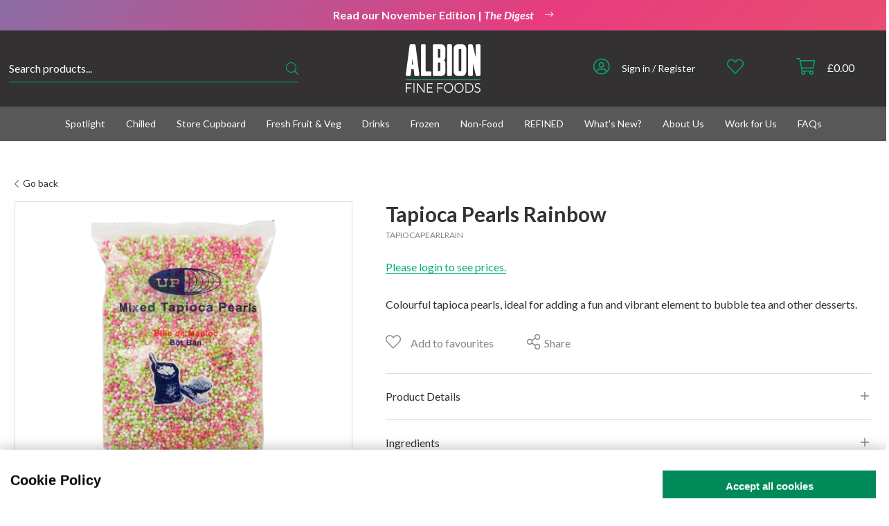

--- FILE ---
content_type: text/html; charset=UTF-8
request_url: https://www.albionfinefoods.com/tapioca-pearls-rainbow/p/1335
body_size: 37075
content:
<!DOCTYPE html>
<html>
<head>
	<meta charset="utf-8">
<meta http-equiv="X-UA-Compatible" content="IE=edge,chrome=1">
<title>Tapioca Pearls Rainbow 455g | Albion Fine Foods Ltd.</title>
<meta name="description" content="Tapioca Pearls Rainbow 455g at Albion Fine Foods Ltd.">
<meta name="keywords" content="">
<meta name="author" content="360ss.com" />

<link rel="apple-touch-icon" sizes="180x180" href="/favicons/apple-touch-icon.png">
<link rel="icon" type="image/png" sizes="32x32" href="/favicons/favicon-32x32.png">
<link rel="icon" type="image/png" sizes="16x16" href="/favicons/favicon-16x16.png">
<link rel="manifest" href="/favicons/site.webmanifest">
<link rel="mask-icon" href="/favicons/safari-pinned-tab.svg" color="#333132">
<link rel="shortcut icon" href="/favicons/favicon.ico">
<meta name="msapplication-TileColor" content="#333132">
<meta name="msapplication-config" content="/favicons/browserconfig.xml">
<meta name="theme-color" content="#333132">

<meta name="viewport" content="width=device-width, initial-scale=1">
<link rel='shortcut icon' type='image/x-icon' href='/favicon.ico' />
<!-- <link href="/css/font-awesome.min.css" rel="stylesheet" type="text/css">-->


<link href="/css/bootstrap5.3.6.min.css" rel="stylesheet" type="text/css">
<link href="/css/bootstrap-v3-to-v5.css" rel="stylesheet" type="text/css">

<link href="/js/jquery/jquery-ui-1.14.1.custom/jquery-ui.min.css" rel="stylesheet" type="text/css">
<link href="/css/jquery-ui-datepicker-adjustments.css" rel="stylesheet" type="text/css">

<link rel=stylesheet type="text/css" href="/css/slick/slick.css"/>
<link rel=stylesheet type="text/css" href="/css/slick/slick-theme.css"/>

<script src="https://kit.fontawesome.com/3584ae280b.js" crossorigin="anonymous" type="282454947f3d898a084f0e0f-text/javascript"></script>

<link rel="preconnect" href="https://fonts.googleapis.com">
<link rel="preconnect" href="https://fonts.gstatic.com" crossorigin>
<link href="https://fonts.googleapis.com/css2?family=Lato:ital,wght@0,100;0,300;0,400;0,700;0,900;1,100;1,300;1,400;1,700;1,900&display=swap&font-display=swap" rel="stylesheet">

<link href="/css/main_style.css?v=102025113006" rel="stylesheet" type="text/css">
<link href="/css/cookies_notification.css" rel="stylesheet" type="text/css">

<link href="/css/bootstrap-v5-adjustments.css" rel="stylesheet" type="text/css">

		    <script type="282454947f3d898a084f0e0f-text/javascript">
        window.PRODUCT_CATEGORY = "A";
        window.PRODUCT_UOM_SALES_UNIT = [];
        window.PRODUCT_UOM_DEFAULT = null;
        window.PRODUCT_UOMS = [];
        window.PRODUCT_UOM_MULTI = false;
    </script>
</head>
<body>
 

<!-- Google Tag Manager (noscript) -->
<noscript><iframe src=https://www.googletagmanager.com/ns.html?id=GTM-NRBFNTH
height="0" width="0" style="display:none;visibility:hidden"></iframe></noscript>
<!-- End Google Tag Manager (noscript) -->

<div class="albion-header">
							
					
			<div class="strip promo-strip promo-strip-animation-gradient-bg" style="background-color:#FFFFFF">
							<a href="https://www.albionfinefoods.com/public/uploads/file/Digest%20Newsletter%20NOV.pdf?utm_source=Website&utm_medium=PromoStrip&utm_campaign=Newsletter&utm_id=Global&utm_term=Nov2025" style="color:#FFFFFF !important;">
					<div class="container">
						<p><strong>Read our November Edition | <em>The Digest</em></strong></p>&nbsp;&nbsp;<i class="fal fa-long-arrow-right"></i>
					</div>
				</a>
					</div>
		<div class="sticky-header">
														<div class="header-top">
		
			<div class="container-fluid">
				<div class="container">
					<div class="row padding-0">
						<div class="col-md-2 col-md-push-5">
							<div class="albion-header-logo">
								<a href="/" class="header-logo-link"><img src="/img/albion_logo_white.svg"></a>
								<div id="mobile_menu">
									<a href="#"><i class="fal fa-bars" id="mobile_menu_i"></i></a>
								</div>
								<div id="mobile_account" class="">
									<a href="/account"><i class="fal fa-user-circle"></i></a>
								</div>
																<div id="mobile_favourites">
									<a href="/favourites">
                                        <i class="fal fa-heart header-favourites-icon"></i>
									</a>
								</div>
								<div id="mobile_basket">
									<a href="/basket">
										<i class="fal fa-shopping-cart"></i><br>
										&pound;<span id="miniBasketTotalMobile">0.00</span>
									</a>
								</div>
							</div>
						</div>
						<div class="col-md-5 col-md-push-5 hidden-xs hidden-sm">
							<ul class="list-inline header-list main-header-list">
								<li>
									<ul class="list-inline header-list account-menu-list">
										<li>
																							<a href="/account"><i class="fal fa-user-circle"></i></a>
																					</li>
										<li>
																							<span class="list-text"><a href="/account">Sign in / Register</a></span>&nbsp;
																					</li>
									</ul>
																										</li>
								<li>
									<ul class="list-inline header-list">
										<li>
											<a href="/favourites">
                                                <i class="fal fa-heart header-favourites-icon" id="header-favourites-icon"></i>
											</a>
										</li>
										<li>
											<a href="/favourites"><span class="header-favourites-count" id="badgeFavouritesDesktop"></span></a>
										</li>
									</ul>
								</li>
								<li>
									<ul class="list-inline header-list">
										<li>
											<a href="/basket"><i class="fal fa-shopping-cart"></i></a>
										</li>
										<li>
											<a href="/basket">&pound;<span id="miniBasketTotal">0.00</span></a>
										</li>
									</ul>
								</li>
							</ul>
						</div>
						<div class="col-md-4 col-md-pull-7">
							<div class="search-wrp dark">
								<form accept-charset="UTF-8" id="searchForm" method="GET" action="/search/">
									<input type="hidden" name="csrf_token" value="QABK86VDkm77JVxfz5qN0t2bwLEDfUGYZuER5IOB">									<input type="text" name="s" placeholder="Search products..." id="search_text" autocomplete="off">
									<button type="submit"><i id="lookingGlass" class="fal fa-search mobilehide"></i></button>
								</form>
								<div id="suggestions"></div>
							</div>
						</div>
						<div class="col-md-1 col-md-pull-7 hidden-xs hidden-sm">
							&nbsp;
						</div>
					</div>
				</div>
			</div>
		</div>

		 
		 
			<div class="container-fluid">
				<div class="nav-container-wrp">
					<div class="container">
						<div class="nav-container">
							<div id="offcanvas">
								<div id="offcanvas_menu">
									<div class="mobile-quick-links text-center">
										<div class="container padding-10">
											<div class="row padding-0">
												<div class="col-xs-6">
													<a href="/delivery-checker">
														<div class="box-link">
															<i class="fal fa-truck"></i>
															<div class="box-text">Delivery Info</div>
														</div>
													</a>
												</div>
											
												<!--<div class="col-xs-4">
													<a href="/offers/c/744">
														<div class="box-link">
															<i class="fal fa-stars"></i>
															<div class="box-text">Special Offers</div>
														</div>
													</a>
												</div>-->
											
												<div class="col-xs-6">
													<a href="/contact-us">
														<div class="box-link">
															<i class="fal fa-phone-rotary"></i>
															<div class="box-text">Contact Albion</div>
														</div>
													</a>
												</div>
											</div>
										</div>
									</div>

									

<ul class="nav nav-wrp sequential-mobile open" id="sequential_mobile_menu">

	
	
													<li class=" ">
									<!-- to sequential nav child -->
					<a href="#" class="sequential_menu_mobile_child_button " data-child-id="#sequential_mobile_menu_2">
						Spotlight					</a>
							</li>
										<li class=" ">
									<!-- to sequential nav child -->
					<a href="#" class="sequential_menu_mobile_child_button " data-child-id="#sequential_mobile_menu_3">
						Chilled					</a>
							</li>
										<li class=" ">
									<!-- to sequential nav child -->
					<a href="#" class="sequential_menu_mobile_child_button " data-child-id="#sequential_mobile_menu_4">
						Store Cupboard					</a>
							</li>
										<li class=" ">
									<!-- to sequential nav child -->
					<a href="#" class="sequential_menu_mobile_child_button " data-child-id="#sequential_mobile_menu_5">
						Fresh Fruit & Veg					</a>
							</li>
										<li class=" ">
									<!-- to sequential nav child -->
					<a href="#" class="sequential_menu_mobile_child_button " data-child-id="#sequential_mobile_menu_6">
						Drinks					</a>
							</li>
										<li class=" ">
									<!-- to sequential nav child -->
					<a href="#" class="sequential_menu_mobile_child_button " data-child-id="#sequential_mobile_menu_7">
						Frozen					</a>
							</li>
										<li class=" ">
									<!-- to sequential nav child -->
					<a href="#" class="sequential_menu_mobile_child_button " data-child-id="#sequential_mobile_menu_8">
						Non-Food					</a>
							</li>
										<li class=" ">
									<!-- to sequential nav child -->
					<a href="#" class="sequential_menu_mobile_child_button " data-child-id="#sequential_mobile_menu_9">
						REFINED					</a>
							</li>
										<li class=" ">
									<!-- to sequential nav child -->
					<a href="#" class="sequential_menu_mobile_child_button " data-child-id="#sequential_mobile_menu_10">
						What's New?					</a>
							</li>
										<li class=" ">
									<!-- to sequential nav child -->
					<a href="#" class="sequential_menu_mobile_child_button " data-child-id="#sequential_mobile_menu_11">
						About Us					</a>
							</li>
										<li class=" ">
									<!-- to link -->
					<a href="/careers-at-albion" class="" >
						Work for Us					</a>
							</li>
										<li class=" ">
									<!-- to link -->
					<a href="/faqs" class="" >
						FAQs					</a>
							</li>
									<li class="close-button">
		<a class="sequential_menu_mobile_close_button">
			Close Menu
		</a>
	</li>
</ul> 

<ul class="nav nav-wrp sequential-mobile " id="sequential_mobile_menu_2">

	
			<!-- back to parent -->
		<li class="back-button">
			<a class="sequential_menu_mobile_back_button bold" data-parent-id="#sequential_mobile_menu">
				Spotlight			</a>
		</li>

		
					<!-- view all parent -->
			<li class="">
				<a href="/seasonal/c/763" class="parent-view-all" >
					View all Spotlight				</a>
			</li>
			
								<li class=" ">
									<!-- to link -->
					<a href="/plant-based-vegan/c/970" class="" >
						Plant Based / Vegan					</a>
							</li>
										<li class=" ">
									<!-- to link -->
					<a href="/lactose-free/c/971" class="" >
						Lactose Free					</a>
							</li>
										<li class=" ">
									<!-- to link -->
					<a href="/coeliac-friendly/c/969" class="" >
						Coeliac Friendly					</a>
							</li>
										<li class=" ">
									<!-- to link -->
					<a href="/organic/c/972" class="" >
						Organic					</a>
							</li>
				<li class="close-button">
		<a class="sequential_menu_mobile_close_button">
			Close Menu
		</a>
	</li>
</ul> 

<ul class="nav nav-wrp sequential-mobile " id="sequential_mobile_menu_3">

	
			<!-- back to parent -->
		<li class="back-button">
			<a class="sequential_menu_mobile_back_button bold" data-parent-id="#sequential_mobile_menu">
				Chilled			</a>
		</li>

		
					<!-- view all parent -->
			<li class="">
				<a href="/chilled/c/1" class="parent-view-all" >
					View all Chilled				</a>
			</li>
			
								<li class=" ">
									<!-- to sequential nav child -->
					<a href="#" class="sequential_menu_mobile_child_button " data-child-id="#sequential_mobile_menu_3_1">
						Dairy					</a>
							</li>
										<li class=" ">
									<!-- to sequential nav child -->
					<a href="#" class="sequential_menu_mobile_child_button " data-child-id="#sequential_mobile_menu_3_2">
						Fish					</a>
							</li>
										<li class=" ">
									<!-- to link -->
					<a href="/pasta/c/153" class="" >
						Fresh Pasta					</a>
							</li>
										<li class=" ">
									<!-- to link -->
					<a href="/fruit-puree/c/1076" class="" >
						Fruit Puree					</a>
							</li>
										<li class=" ">
									<!-- to sequential nav child -->
					<a href="#" class="sequential_menu_mobile_child_button " data-child-id="#sequential_mobile_menu_3_5">
						Meat					</a>
							</li>
										<li class=" ">
									<!-- to sequential nav child -->
					<a href="#" class="sequential_menu_mobile_child_button " data-child-id="#sequential_mobile_menu_3_6">
						Olives & Appetisers					</a>
							</li>
										<li class=" ">
									<!-- to link -->
					<a href="/pastry/c/158" class="" >
						Pastry					</a>
							</li>
										<li class=" ">
									<!-- to sequential nav child -->
					<a href="#" class="sequential_menu_mobile_child_button " data-child-id="#sequential_mobile_menu_3_8">
						Prepared					</a>
							</li>
										<li class=" ">
									<!-- to sequential nav child -->
					<a href="#" class="sequential_menu_mobile_child_button " data-child-id="#sequential_mobile_menu_3_9">
						Tofu & Tempeh					</a>
							</li>
				<li class="close-button">
		<a class="sequential_menu_mobile_close_button">
			Close Menu
		</a>
	</li>
</ul> 

<ul class="nav nav-wrp sequential-mobile " id="sequential_mobile_menu_3_1">

	
			<!-- back to parent -->
		<li class="back-button">
			<a class="sequential_menu_mobile_back_button bold" data-parent-id="#sequential_mobile_menu_3">
				Dairy			</a>
		</li>

		
					<!-- view all parent -->
			<li class="">
				<a href="/dairy/c/2" class="parent-view-all" >
					View all Dairy				</a>
			</li>
			
								<li class=" ">
									<!-- to sequential nav child -->
					<a href="#" class="sequential_menu_mobile_child_button " data-child-id="#sequential_mobile_menu_3_1_1">
						Butter & Margarine					</a>
							</li>
										<li class=" ">
									<!-- to sequential nav child -->
					<a href="#" class="sequential_menu_mobile_child_button " data-child-id="#sequential_mobile_menu_3_1_2">
						Cheese					</a>
							</li>
										<li class=" ">
									<!-- to sequential nav child -->
					<a href="#" class="sequential_menu_mobile_child_button " data-child-id="#sequential_mobile_menu_3_1_3">
						Cream					</a>
							</li>
										<li class=" ">
									<!-- to sequential nav child -->
					<a href="#" class="sequential_menu_mobile_child_button " data-child-id="#sequential_mobile_menu_3_1_4">
						Milk					</a>
							</li>
										<li class=" ">
									<!-- to sequential nav child -->
					<a href="#" class="sequential_menu_mobile_child_button " data-child-id="#sequential_mobile_menu_3_1_5">
						Yoghurt					</a>
							</li>
				<li class="close-button">
		<a class="sequential_menu_mobile_close_button">
			Close Menu
		</a>
	</li>
</ul> 

<ul class="nav nav-wrp sequential-mobile " id="sequential_mobile_menu_3_1_1">

	
			<!-- back to parent -->
		<li class="back-button">
			<a class="sequential_menu_mobile_back_button bold" data-parent-id="#sequential_mobile_menu_3_1">
				Butter & Margarine			</a>
		</li>

		
					<!-- view all parent -->
			<li class="">
				<a href="/butter-margarine/c/3" class="parent-view-all" >
					View all Butter & Margarine				</a>
			</li>
			
								<li class=" ">
									<!-- to link -->
					<a href="/butter/c/4" class="" >
						Butter					</a>
							</li>
										<li class=" ">
									<!-- to link -->
					<a href="/margarine/c/5" class="" >
						Margarine					</a>
							</li>
				<li class="close-button">
		<a class="sequential_menu_mobile_close_button">
			Close Menu
		</a>
	</li>
</ul> 

<ul class="nav nav-wrp sequential-mobile " id="sequential_mobile_menu_3_1_2">

	
			<!-- back to parent -->
		<li class="back-button">
			<a class="sequential_menu_mobile_back_button bold" data-parent-id="#sequential_mobile_menu_3_1">
				Cheese			</a>
		</li>

		
					<!-- view all parent -->
			<li class="">
				<a href="/cheese/c/6" class="parent-view-all" >
					View all Cheese				</a>
			</li>
			
								<li class=" ">
									<!-- to sequential nav child -->
					<a href="#" class="sequential_menu_mobile_child_button " data-child-id="#sequential_mobile_menu_3_1_2_1">
						Eating					</a>
							</li>
										<li class=" ">
									<!-- to sequential nav child -->
					<a href="#" class="sequential_menu_mobile_child_button " data-child-id="#sequential_mobile_menu_3_1_2_2">
						Kitchen					</a>
							</li>
				<li class="close-button">
		<a class="sequential_menu_mobile_close_button">
			Close Menu
		</a>
	</li>
</ul> 

<ul class="nav nav-wrp sequential-mobile " id="sequential_mobile_menu_3_1_2_1">

	
			<!-- back to parent -->
		<li class="back-button">
			<a class="sequential_menu_mobile_back_button bold" data-parent-id="#sequential_mobile_menu_3_1_2">
				Eating			</a>
		</li>

		
					<!-- view all parent -->
			<li class="">
				<a href="/eating/c/9" class="parent-view-all" >
					View all Eating				</a>
			</li>
			
								<li class=" ">
									<!-- to link -->
					<a href="/blue/c/10" class="" >
						Blue					</a>
							</li>
										<li class=" ">
									<!-- to link -->
					<a href="/cheeseboards/c/11" class="" >
						Cheeseboards					</a>
							</li>
										<li class=" ">
									<!-- to link -->
					<a href="/hard/c/12" class="" >
						Hard					</a>
							</li>
										<li class=" ">
									<!-- to link -->
					<a href="/soft/c/13" class="" >
						Soft					</a>
							</li>
										<li class=" ">
									<!-- to link -->
					<a href="/waxed/c/14" class="" >
						Waxed					</a>
							</li>
				<li class="close-button">
		<a class="sequential_menu_mobile_close_button">
			Close Menu
		</a>
	</li>
</ul> 

<ul class="nav nav-wrp sequential-mobile " id="sequential_mobile_menu_3_1_2_2">

	
			<!-- back to parent -->
		<li class="back-button">
			<a class="sequential_menu_mobile_back_button bold" data-parent-id="#sequential_mobile_menu_3_1_2">
				Kitchen			</a>
		</li>

		
					<!-- view all parent -->
			<li class="">
				<a href="/kitchen/c/15" class="parent-view-all" >
					View all Kitchen				</a>
			</li>
			
								<li class=" ">
									<!-- to link -->
					<a href="/cooking/c/16" class="" >
						Cooking					</a>
							</li>
										<li class=" ">
									<!-- to link -->
					<a href="/cottage-curd/c/17" class="" >
						Cottage & Curd					</a>
							</li>
										<li class=" ">
									<!-- to link -->
					<a href="/grated/c/18" class="" >
						Grated					</a>
							</li>
										<li class=" ">
									<!-- to link -->
					<a href="/hard/c/19" class="" >
						Hard					</a>
							</li>
										<li class=" ">
									<!-- to link -->
					<a href="/mozzarella/c/20" class="" >
						Mozzarella					</a>
							</li>
										<li class=" ">
									<!-- to link -->
					<a href="/parmesan/c/21" class="" >
						Parmesan					</a>
							</li>
															<li class=" ">
									<!-- to link -->
					<a href="/slices/c/23" class="" >
						Slices					</a>
							</li>
										<li class=" ">
									<!-- to link -->
					<a href="/smoked/c/24" class="" >
						Smoked					</a>
							</li>
										<li class=" ">
									<!-- to link -->
					<a href="/soft/c/25" class="" >
						Soft					</a>
							</li>
				<li class="close-button">
		<a class="sequential_menu_mobile_close_button">
			Close Menu
		</a>
	</li>
</ul> 

<ul class="nav nav-wrp sequential-mobile " id="sequential_mobile_menu_3_1_3">

	
			<!-- back to parent -->
		<li class="back-button">
			<a class="sequential_menu_mobile_back_button bold" data-parent-id="#sequential_mobile_menu_3_1">
				Cream			</a>
		</li>

		
					<!-- view all parent -->
			<li class="">
				<a href="/cream/c/26" class="parent-view-all" >
					View all Cream				</a>
			</li>
			
								<li class=" ">
									<!-- to link -->
					<a href="/clotted/c/27" class="" >
						Clotted					</a>
							</li>
										<li class=" ">
									<!-- to link -->
					<a href="/creme-fraiche/c/28" class="" >
						Crème Fraiche					</a>
							</li>
										<li class=" ">
									<!-- to link -->
					<a href="/double/c/29" class="" >
						Double					</a>
							</li>
										<li class=" ">
									<!-- to link -->
					<a href="/portions/c/30" class="" >
						Portions					</a>
							</li>
										<li class=" ">
									<!-- to link -->
					<a href="/single/c/31" class="" >
						Single					</a>
							</li>
										<li class=" ">
									<!-- to link -->
					<a href="/sour-cream/c/32" class="" >
						Sour Cream					</a>
							</li>
										<li class=" ">
									<!-- to link -->
					<a href="/whipping/c/33" class="" >
						Whipping					</a>
							</li>
				<li class="close-button">
		<a class="sequential_menu_mobile_close_button">
			Close Menu
		</a>
	</li>
</ul> 

<ul class="nav nav-wrp sequential-mobile " id="sequential_mobile_menu_3_1_4">

	
			<!-- back to parent -->
		<li class="back-button">
			<a class="sequential_menu_mobile_back_button bold" data-parent-id="#sequential_mobile_menu_3_1">
				Milk			</a>
		</li>

		
					<!-- view all parent -->
			<li class="">
				<a href="/milk/c/34" class="parent-view-all" >
					View all Milk				</a>
			</li>
			
								<li class=" ">
									<!-- to link -->
					<a href="/buttermilk/c/35" class="" >
						Buttermilk					</a>
							</li>
										<li class=" ">
									<!-- to link -->
					<a href="/goat/c/36" class="" >
						Goat					</a>
							</li>
										<li class=" ">
									<!-- to sequential nav child -->
					<a href="#" class="sequential_menu_mobile_child_button " data-child-id="#sequential_mobile_menu_3_1_4_3">
						Plant Based					</a>
							</li>
										<li class=" ">
									<!-- to link -->
					<a href="/powder/c/44" class="" >
						Powder					</a>
							</li>
										<li class=" ">
									<!-- to link -->
					<a href="/semi-skimmed/c/45" class="" >
						Semi-Skimmed					</a>
							</li>
										<li class=" ">
									<!-- to link -->
					<a href="/skimmed/c/46" class="" >
						Skimmed					</a>
							</li>
										<li class=" ">
									<!-- to link -->
					<a href="/whole/c/47" class="" >
						Whole					</a>
							</li>
				<li class="close-button">
		<a class="sequential_menu_mobile_close_button">
			Close Menu
		</a>
	</li>
</ul> 

<ul class="nav nav-wrp sequential-mobile " id="sequential_mobile_menu_3_1_4_3">

	
			<!-- back to parent -->
		<li class="back-button">
			<a class="sequential_menu_mobile_back_button bold" data-parent-id="#sequential_mobile_menu_3_1_4">
				Plant Based			</a>
		</li>

		
					<!-- view all parent -->
			<li class="">
				<a href="/plant-based/c/37" class="parent-view-all" >
					View all Plant Based				</a>
			</li>
			
								<li class=" ">
									<!-- to link -->
					<a href="/almond/c/38" class="" >
						Almond					</a>
							</li>
										<li class=" ">
									<!-- to link -->
					<a href="/coconut/c/39" class="" >
						Coconut					</a>
							</li>
										<li class=" ">
									<!-- to link -->
					<a href="/flavoured/c/909" class="" >
						Flavoured					</a>
							</li>
										<li class=" ">
									<!-- to link -->
					<a href="/hazelnut/c/40" class="" >
						Hazelnut					</a>
							</li>
										<li class=" ">
									<!-- to link -->
					<a href="/oat/c/41" class="" >
						Oat					</a>
							</li>
										<li class=" ">
									<!-- to link -->
					<a href="/potato/c/807" class="" >
						Potato					</a>
							</li>
										<li class=" ">
									<!-- to link -->
					<a href="/rice/c/42" class="" >
						Rice					</a>
							</li>
										<li class=" ">
									<!-- to link -->
					<a href="/soy/c/43" class="" >
						Soy					</a>
							</li>
				<li class="close-button">
		<a class="sequential_menu_mobile_close_button">
			Close Menu
		</a>
	</li>
</ul> 

<ul class="nav nav-wrp sequential-mobile " id="sequential_mobile_menu_3_1_5">

	
			<!-- back to parent -->
		<li class="back-button">
			<a class="sequential_menu_mobile_back_button bold" data-parent-id="#sequential_mobile_menu_3_1">
				Yoghurt			</a>
		</li>

		
					<!-- view all parent -->
			<li class="">
				<a href="/yoghurt/c/48" class="parent-view-all" >
					View all Yoghurt				</a>
			</li>
			
								<li class=" ">
									<!-- to link -->
					<a href="/goat-yoghurt/c/49" class="" >
						Goat Yoghurt					</a>
							</li>
										<li class=" ">
									<!-- to link -->
					<a href="/greek/c/50" class="" >
						Greek					</a>
							</li>
										<li class=" ">
									<!-- to link -->
					<a href="/natural/c/51" class="" >
						Natural					</a>
							</li>
										<li class=" ">
									<!-- to link -->
					<a href="/plant-based/c/52" class="" >
						Plant Based					</a>
							</li>
										<li class=" ">
									<!-- to link -->
					<a href="/portion/c/53" class="" >
						Portion					</a>
							</li>
										<li class=" ">
									<!-- to link -->
					<a href="/labneh/c/994" class="" >
						Labneh					</a>
							</li>
				<li class="close-button">
		<a class="sequential_menu_mobile_close_button">
			Close Menu
		</a>
	</li>
</ul> 

<ul class="nav nav-wrp sequential-mobile " id="sequential_mobile_menu_3_2">

	
			<!-- back to parent -->
		<li class="back-button">
			<a class="sequential_menu_mobile_back_button bold" data-parent-id="#sequential_mobile_menu_3">
				Fish			</a>
		</li>

		
					<!-- view all parent -->
			<li class="">
				<a href="/fish/c/54" class="parent-view-all" >
					View all Fish				</a>
			</li>
			
								<li class=" ">
									<!-- to link -->
					<a href="/antipasti/c/55" class="" >
						Antipasti					</a>
							</li>
										<li class=" ">
									<!-- to link -->
					<a href="/caviar-fish-eggs/c/56" class="" >
						Caviar & Fish Eggs					</a>
							</li>
										<li class=" ">
									<!-- to link -->
					<a href="/smoked-cured/c/57" class="" >
						Smoked & Cured					</a>
							</li>
				<li class="close-button">
		<a class="sequential_menu_mobile_close_button">
			Close Menu
		</a>
	</li>
</ul> 

<ul class="nav nav-wrp sequential-mobile " id="sequential_mobile_menu_3_5">

	
			<!-- back to parent -->
		<li class="back-button">
			<a class="sequential_menu_mobile_back_button bold" data-parent-id="#sequential_mobile_menu_3">
				Meat			</a>
		</li>

		
					<!-- view all parent -->
			<li class="">
				<a href="/meat/c/58" class="parent-view-all" >
					View all Meat				</a>
			</li>
			
								<li class=" ">
									<!-- to sequential nav child -->
					<a href="#" class="sequential_menu_mobile_child_button " data-child-id="#sequential_mobile_menu_3_5_1">
						Bacon & Sausages					</a>
							</li>
										<li class=" ">
									<!-- to sequential nav child -->
					<a href="#" class="sequential_menu_mobile_child_button " data-child-id="#sequential_mobile_menu_3_5_2">
						Beef					</a>
							</li>
										<li class=" ">
									<!-- to sequential nav child -->
					<a href="#" class="sequential_menu_mobile_child_button " data-child-id="#sequential_mobile_menu_3_5_3">
						Chicken & Poultry					</a>
							</li>
										<li class=" ">
									<!-- to sequential nav child -->
					<a href="#" class="sequential_menu_mobile_child_button " data-child-id="#sequential_mobile_menu_3_5_4">
						Cooked & Cured					</a>
							</li>
										<li class=" ">
									<!-- to sequential nav child -->
					<a href="#" class="sequential_menu_mobile_child_button " data-child-id="#sequential_mobile_menu_3_5_5">
						Duck					</a>
							</li>
										<li class=" ">
									<!-- to sequential nav child -->
					<a href="#" class="sequential_menu_mobile_child_button " data-child-id="#sequential_mobile_menu_3_5_6">
						Game					</a>
							</li>
										<li class=" ">
									<!-- to sequential nav child -->
					<a href="#" class="sequential_menu_mobile_child_button " data-child-id="#sequential_mobile_menu_3_5_7">
						Lamb					</a>
							</li>
										<li class=" ">
									<!-- to sequential nav child -->
					<a href="#" class="sequential_menu_mobile_child_button " data-child-id="#sequential_mobile_menu_3_5_8">
						Pork					</a>
							</li>
										<li class=" ">
									<!-- to link -->
					<a href="/snails/c/143" class="" >
						Snails					</a>
							</li>
				<li class="close-button">
		<a class="sequential_menu_mobile_close_button">
			Close Menu
		</a>
	</li>
</ul> 

<ul class="nav nav-wrp sequential-mobile " id="sequential_mobile_menu_3_5_1">

	
			<!-- back to parent -->
		<li class="back-button">
			<a class="sequential_menu_mobile_back_button bold" data-parent-id="#sequential_mobile_menu_3_5">
				Bacon & Sausages			</a>
		</li>

		
					<!-- view all parent -->
			<li class="">
				<a href="/bacon-sausages-burgers/c/59" class="parent-view-all" >
					View all Bacon & Sausages				</a>
			</li>
			
								<li class=" ">
									<!-- to link -->
					<a href="/bacon/c/60" class="" >
						Bacon					</a>
							</li>
										<li class=" ">
									<!-- to sequential nav child -->
					<a href="#" class="sequential_menu_mobile_child_button " data-child-id="#sequential_mobile_menu_3_5_1_2">
						Sausages					</a>
							</li>
				<li class="close-button">
		<a class="sequential_menu_mobile_close_button">
			Close Menu
		</a>
	</li>
</ul> 

<ul class="nav nav-wrp sequential-mobile " id="sequential_mobile_menu_3_5_1_2">

	
			<!-- back to parent -->
		<li class="back-button">
			<a class="sequential_menu_mobile_back_button bold" data-parent-id="#sequential_mobile_menu_3_5_1">
				Sausages			</a>
		</li>

		
					<!-- view all parent -->
			<li class="">
				<a href="/sausages/c/62" class="parent-view-all" >
					View all Sausages				</a>
			</li>
			
								<li class=" ">
									<!-- to link -->
					<a href="/black-pudding-haggis/c/63" class="" >
						Black Pudding & Haggis					</a>
							</li>
										<li class=" ">
									<!-- to link -->
					<a href="/chorizo/c/64" class="" >
						Chorizo					</a>
							</li>
										<li class=" ">
									<!-- to link -->
					<a href="/pork/c/65" class="" >
						Pork					</a>
							</li>
										<li class=" ">
									<!-- to link -->
					<a href="/speciality/c/66" class="" >
						Speciality					</a>
							</li>
				<li class="close-button">
		<a class="sequential_menu_mobile_close_button">
			Close Menu
		</a>
	</li>
</ul> 

<ul class="nav nav-wrp sequential-mobile " id="sequential_mobile_menu_3_5_2">

	
			<!-- back to parent -->
		<li class="back-button">
			<a class="sequential_menu_mobile_back_button bold" data-parent-id="#sequential_mobile_menu_3_5">
				Beef			</a>
		</li>

		
					<!-- view all parent -->
			<li class="">
				<a href="/beef/c/67" class="parent-view-all" >
					View all Beef				</a>
			</li>
			
								<li class=" ">
									<!-- to link -->
					<a href="/burgers/c/1012" class="" >
						Burgers					</a>
							</li>
										<li class=" ">
									<!-- to link -->
					<a href="/butchers-cuts/c/68" class="" >
						Butchers Cuts					</a>
							</li>
										<li class=" ">
									<!-- to link -->
					<a href="/fillet/c/69" class="" >
						Fillet					</a>
							</li>
										<li class=" ">
									<!-- to link -->
					<a href="/minced-diced/c/70" class="" >
						Minced & Diced					</a>
							</li>
										<li class=" ">
									<!-- to link -->
					<a href="/ox/c/71" class="" >
						Ox					</a>
							</li>
										<li class=" ">
									<!-- to link -->
					<a href="/veal/c/72" class="" >
						Veal					</a>
							</li>
				<li class="close-button">
		<a class="sequential_menu_mobile_close_button">
			Close Menu
		</a>
	</li>
</ul> 

<ul class="nav nav-wrp sequential-mobile " id="sequential_mobile_menu_3_5_3">

	
			<!-- back to parent -->
		<li class="back-button">
			<a class="sequential_menu_mobile_back_button bold" data-parent-id="#sequential_mobile_menu_3_5">
				Chicken & Poultry			</a>
		</li>

		
					<!-- view all parent -->
			<li class="">
				<a href="/chicken-poultry/c/73" class="parent-view-all" >
					View all Chicken & Poultry				</a>
			</li>
			
								<li class=" ">
									<!-- to sequential nav child -->
					<a href="#" class="sequential_menu_mobile_child_button " data-child-id="#sequential_mobile_menu_3_5_3_1">
						Chicken					</a>
							</li>
										<li class=" ">
									<!-- to link -->
					<a href="/goose/c/82" class="" >
						Goose					</a>
							</li>
										<li class=" ">
									<!-- to link -->
					<a href="/turkey/c/987" class="" >
						Turkey					</a>
							</li>
				<li class="close-button">
		<a class="sequential_menu_mobile_close_button">
			Close Menu
		</a>
	</li>
</ul> 

<ul class="nav nav-wrp sequential-mobile " id="sequential_mobile_menu_3_5_3_1">

	
			<!-- back to parent -->
		<li class="back-button">
			<a class="sequential_menu_mobile_back_button bold" data-parent-id="#sequential_mobile_menu_3_5_3">
				Chicken			</a>
		</li>

		
					<!-- view all parent -->
			<li class="">
				<a href="/chicken/c/74" class="parent-view-all" >
					View all Chicken				</a>
			</li>
			
								<li class=" ">
									<!-- to link -->
					<a href="/breast/c/75" class="" >
						Breast					</a>
							</li>
										<li class=" ">
									<!-- to link -->
					<a href="/drum/c/76" class="" >
						Drum					</a>
							</li>
										<li class=" ">
									<!-- to link -->
					<a href="/liver/c/78" class="" >
						Liver					</a>
							</li>
										<li class=" ">
									<!-- to link -->
					<a href="/thigh/c/79" class="" >
						Thigh					</a>
							</li>
										<li class=" ">
									<!-- to link -->
					<a href="/whole/c/80" class="" >
						Whole					</a>
							</li>
				<li class="close-button">
		<a class="sequential_menu_mobile_close_button">
			Close Menu
		</a>
	</li>
</ul> 

<ul class="nav nav-wrp sequential-mobile " id="sequential_mobile_menu_3_5_4">

	
			<!-- back to parent -->
		<li class="back-button">
			<a class="sequential_menu_mobile_back_button bold" data-parent-id="#sequential_mobile_menu_3_5">
				Cooked & Cured			</a>
		</li>

		
					<!-- view all parent -->
			<li class="">
				<a href="/cooked-cured/c/83" class="parent-view-all" >
					View all Cooked & Cured				</a>
			</li>
			
								<li class=" ">
									<!-- to sequential nav child -->
					<a href="#" class="sequential_menu_mobile_child_button " data-child-id="#sequential_mobile_menu_3_5_4_1">
						Cooked					</a>
							</li>
										<li class=" ">
									<!-- to sequential nav child -->
					<a href="#" class="sequential_menu_mobile_child_button " data-child-id="#sequential_mobile_menu_3_5_4_2">
						Cured					</a>
							</li>
				<li class="close-button">
		<a class="sequential_menu_mobile_close_button">
			Close Menu
		</a>
	</li>
</ul> 

<ul class="nav nav-wrp sequential-mobile " id="sequential_mobile_menu_3_5_4_1">

	
			<!-- back to parent -->
		<li class="back-button">
			<a class="sequential_menu_mobile_back_button bold" data-parent-id="#sequential_mobile_menu_3_5_4">
				Cooked			</a>
		</li>

		
					<!-- view all parent -->
			<li class="">
				<a href="/cooked/c/84" class="parent-view-all" >
					View all Cooked				</a>
			</li>
			
								<li class=" ">
									<!-- to link -->
					<a href="/bacon/c/85" class="" >
						Bacon					</a>
							</li>
										<li class=" ">
									<!-- to link -->
					<a href="/beef/c/86" class="" >
						Beef					</a>
							</li>
										<li class=" ">
									<!-- to link -->
					<a href="/chicken/c/87" class="" >
						Chicken					</a>
							</li>
										<li class=" ">
									<!-- to link -->
					<a href="/duck/c/88" class="" >
						Duck					</a>
							</li>
										<li class=" ">
									<!-- to link -->
					<a href="/ham/c/89" class="" >
						Ham					</a>
							</li>
										<li class=" ">
									<!-- to link -->
					<a href="/pork/c/90" class="" >
						Pork					</a>
							</li>
										<li class=" ">
									<!-- to link -->
					<a href="/sausage-hot-dogs/c/91" class="" >
						Sausage & Hot Dogs					</a>
							</li>
										<li class=" ">
									<!-- to link -->
					<a href="/turkey/c/92" class="" >
						Turkey					</a>
							</li>
				<li class="close-button">
		<a class="sequential_menu_mobile_close_button">
			Close Menu
		</a>
	</li>
</ul> 

<ul class="nav nav-wrp sequential-mobile " id="sequential_mobile_menu_3_5_4_2">

	
			<!-- back to parent -->
		<li class="back-button">
			<a class="sequential_menu_mobile_back_button bold" data-parent-id="#sequential_mobile_menu_3_5_4">
				Cured			</a>
		</li>

		
					<!-- view all parent -->
			<li class="">
				<a href="/cured/c/93" class="parent-view-all" >
					View all Cured				</a>
			</li>
			
								<li class=" ">
									<!-- to link -->
					<a href="/beef/c/94" class="" >
						Beef					</a>
							</li>
										<li class=" ">
									<!-- to link -->
					<a href="/chorizo/c/95" class="" >
						Chorizo					</a>
							</li>
										<li class=" ">
									<!-- to link -->
					<a href="/pork/c/96" class="" >
						Pork					</a>
							</li>
										<li class=" ">
									<!-- to link -->
					<a href="/salami/c/97" class="" >
						Salami					</a>
							</li>
										<li class=" ">
									<!-- to link -->
					<a href="/selection-packs/c/98" class="" >
						Selection Packs					</a>
							</li>
										<li class=" ">
									<!-- to link -->
					<a href="/veal/c/1059" class="" >
						Veal					</a>
							</li>
				<li class="close-button">
		<a class="sequential_menu_mobile_close_button">
			Close Menu
		</a>
	</li>
</ul> 

<ul class="nav nav-wrp sequential-mobile " id="sequential_mobile_menu_3_5_5">

	
			<!-- back to parent -->
		<li class="back-button">
			<a class="sequential_menu_mobile_back_button bold" data-parent-id="#sequential_mobile_menu_3_5">
				Duck			</a>
		</li>

		
					<!-- view all parent -->
			<li class="">
				<a href="/duck/c/99" class="parent-view-all" >
					View all Duck				</a>
			</li>
			
								<li class=" ">
									<!-- to link -->
					<a href="/breast/c/100" class="" >
						Breast					</a>
							</li>
										<li class=" ">
									<!-- to link -->
					<a href="/foie-gras/c/101" class="" >
						Foie Gras					</a>
							</li>
										<li class=" ">
									<!-- to link -->
					<a href="/legs/c/102" class="" >
						Legs					</a>
							</li>
										<li class=" ">
									<!-- to link -->
					<a href="/liver/c/1005" class="" >
						Liver					</a>
							</li>
										<li class=" ">
									<!-- to link -->
					<a href="/smoked/c/103" class="" >
						Smoked					</a>
							</li>
										<li class=" ">
									<!-- to link -->
					<a href="/speciality/c/104" class="" >
						Speciality					</a>
							</li>
										<li class=" ">
									<!-- to link -->
					<a href="/whole/c/105" class="" >
						Whole					</a>
							</li>
										<li class=" ">
									<!-- to link -->
					<a href="/wings/c/1008" class="" >
						Wings					</a>
							</li>
				<li class="close-button">
		<a class="sequential_menu_mobile_close_button">
			Close Menu
		</a>
	</li>
</ul> 

<ul class="nav nav-wrp sequential-mobile " id="sequential_mobile_menu_3_5_6">

	
			<!-- back to parent -->
		<li class="back-button">
			<a class="sequential_menu_mobile_back_button bold" data-parent-id="#sequential_mobile_menu_3_5">
				Game			</a>
		</li>

		
					<!-- view all parent -->
			<li class="">
				<a href="/game/c/106" class="parent-view-all" >
					View all Game				</a>
			</li>
			
								<li class=" ">
									<!-- to link -->
					<a href="/grouse/c/107" class="" >
						Grouse					</a>
							</li>
										<li class=" ">
									<!-- to link -->
					<a href="/guinea-fowl/c/108" class="" >
						Guinea Fowl					</a>
							</li>
										<li class=" ">
									<!-- to link -->
					<a href="/hare/c/109" class="" >
						Hare					</a>
							</li>
															<li class=" ">
									<!-- to link -->
					<a href="/partridge/c/111" class="" >
						Partridge					</a>
							</li>
										<li class=" ">
									<!-- to link -->
					<a href="/pheasant/c/112" class="" >
						Pheasant					</a>
							</li>
										<li class=" ">
									<!-- to link -->
					<a href="/pigeon/c/113" class="" >
						Pigeon					</a>
							</li>
										<li class=" ">
									<!-- to link -->
					<a href="/quail/c/114" class="" >
						Quail					</a>
							</li>
										<li class=" ">
									<!-- to link -->
					<a href="/rabbit/c/115" class="" >
						Rabbit					</a>
							</li>
										<li class=" ">
									<!-- to link -->
					<a href="/venison/c/116" class="" >
						Venison					</a>
							</li>
										<li class=" ">
									<!-- to link -->
					<a href="/wild-board/c/117" class="" >
						Wild Boar					</a>
							</li>
				<li class="close-button">
		<a class="sequential_menu_mobile_close_button">
			Close Menu
		</a>
	</li>
</ul> 

<ul class="nav nav-wrp sequential-mobile " id="sequential_mobile_menu_3_5_7">

	
			<!-- back to parent -->
		<li class="back-button">
			<a class="sequential_menu_mobile_back_button bold" data-parent-id="#sequential_mobile_menu_3_5">
				Lamb			</a>
		</li>

		
					<!-- view all parent -->
			<li class="">
				<a href="/lamb/c/119" class="parent-view-all" >
					View all Lamb				</a>
			</li>
			
								<li class=" ">
									<!-- to link -->
					<a href="/leg/c/122" class="" >
						Leg					</a>
							</li>
										<li class=" ">
									<!-- to link -->
					<a href="/ribs/c/124" class="" >
						Ribs					</a>
							</li>
										<li class=" ">
									<!-- to link -->
					<a href="/shank/c/1047" class="" >
						Shank					</a>
							</li>
				<li class="close-button">
		<a class="sequential_menu_mobile_close_button">
			Close Menu
		</a>
	</li>
</ul> 

<ul class="nav nav-wrp sequential-mobile " id="sequential_mobile_menu_3_5_8">

	
			<!-- back to parent -->
		<li class="back-button">
			<a class="sequential_menu_mobile_back_button bold" data-parent-id="#sequential_mobile_menu_3_5">
				Pork			</a>
		</li>

		
					<!-- view all parent -->
			<li class="">
				<a href="/pork/c/134" class="parent-view-all" >
					View all Pork				</a>
			</li>
			
								<li class=" ">
									<!-- to link -->
					<a href="/belly/c/135" class="" >
						Belly					</a>
							</li>
										<li class=" ">
									<!-- to link -->
					<a href="/mince/c/137" class="" >
						Mince					</a>
							</li>
										<li class=" ">
									<!-- to link -->
					<a href="/ribs/c/138" class="" >
						Ribs					</a>
							</li>
										<li class=" ">
									<!-- to link -->
					<a href="/shoulder/c/139" class="" >
						Shoulder					</a>
							</li>
										<li class=" ">
									<!-- to link -->
					<a href="/speciality/c/140" class="" >
						Speciality					</a>
							</li>
										<li class=" ">
									<!-- to link -->
					<a href="/suckling/c/141" class="" >
						Suckling					</a>
							</li>
										<li class=" ">
									<!-- to link -->
					<a href="/ventreche/c/142" class="" >
						Ventreche					</a>
							</li>
				<li class="close-button">
		<a class="sequential_menu_mobile_close_button">
			Close Menu
		</a>
	</li>
</ul> 

<ul class="nav nav-wrp sequential-mobile " id="sequential_mobile_menu_3_6">

	
			<!-- back to parent -->
		<li class="back-button">
			<a class="sequential_menu_mobile_back_button bold" data-parent-id="#sequential_mobile_menu_3">
				Olives & Appetisers			</a>
		</li>

		
					<!-- view all parent -->
			<li class="">
				<a href="/olives-appetisers/c/145" class="parent-view-all" >
					View all Olives & Appetisers				</a>
			</li>
			
								<li class=" ">
									<!-- to link -->
					<a href="/antipasti/c/146" class="" >
						Antipasti					</a>
							</li>
										<li class=" ">
									<!-- to sequential nav child -->
					<a href="#" class="sequential_menu_mobile_child_button " data-child-id="#sequential_mobile_menu_3_6_2">
						Olives					</a>
							</li>
										<li class=" ">
									<!-- to link -->
					<a href="/pickles/c/152" class="" >
						Pickles					</a>
							</li>
				<li class="close-button">
		<a class="sequential_menu_mobile_close_button">
			Close Menu
		</a>
	</li>
</ul> 

<ul class="nav nav-wrp sequential-mobile " id="sequential_mobile_menu_3_6_2">

	
			<!-- back to parent -->
		<li class="back-button">
			<a class="sequential_menu_mobile_back_button bold" data-parent-id="#sequential_mobile_menu_3_6">
				Olives			</a>
		</li>

		
					<!-- view all parent -->
			<li class="">
				<a href="/olives/c/147" class="parent-view-all" >
					View all Olives				</a>
			</li>
			
								<li class=" ">
									<!-- to link -->
					<a href="/black/c/148" class="" >
						Black					</a>
							</li>
										<li class=" ">
									<!-- to link -->
					<a href="/green/c/149" class="" >
						Green					</a>
							</li>
										<li class=" ">
									<!-- to link -->
					<a href="/mix/c/150" class="" >
						Mix					</a>
							</li>
										<li class=" ">
									<!-- to link -->
					<a href="/purple/c/151" class="" >
						Purple					</a>
							</li>
				<li class="close-button">
		<a class="sequential_menu_mobile_close_button">
			Close Menu
		</a>
	</li>
</ul> 

<ul class="nav nav-wrp sequential-mobile " id="sequential_mobile_menu_3_8">

	
			<!-- back to parent -->
		<li class="back-button">
			<a class="sequential_menu_mobile_back_button bold" data-parent-id="#sequential_mobile_menu_3">
				Prepared			</a>
		</li>

		
					<!-- view all parent -->
			<li class="">
				<a href="/prepared/c/934" class="parent-view-all" >
					View all Prepared				</a>
			</li>
			
								<li class=" ">
									<!-- to link -->
					<a href="/marinades/c/937" class="" >
						Marinades					</a>
							</li>
										<li class=" ">
									<!-- to link -->
					<a href="/pastes-sauces/c/935" class="" >
						Pastes & Sauces					</a>
							</li>
										<li class=" ">
									<!-- to sequential nav child -->
					<a href="#" class="sequential_menu_mobile_child_button " data-child-id="#sequential_mobile_menu_3_8_3">
						Pates, Terrines & Mousses					</a>
							</li>
										<li class=" ">
									<!-- to link -->
					<a href="/prepared-vegetables/c/936" class="" >
						Prepared Vegetables					</a>
							</li>
				<li class="close-button">
		<a class="sequential_menu_mobile_close_button">
			Close Menu
		</a>
	</li>
</ul> 

<ul class="nav nav-wrp sequential-mobile " id="sequential_mobile_menu_3_8_3">

	
			<!-- back to parent -->
		<li class="back-button">
			<a class="sequential_menu_mobile_back_button bold" data-parent-id="#sequential_mobile_menu_3_8">
				Pates, Terrines & Mousses			</a>
		</li>

		
					<!-- view all parent -->
			<li class="">
				<a href="/pates-terrines-mousses/c/1064" class="parent-view-all" >
					View all Pates, Terrines & Mousses				</a>
			</li>
			
								<li class=" ">
									<!-- to link -->
					<a href="/mousses/c/1067" class="" >
						Mousse					</a>
							</li>
										<li class=" ">
									<!-- to link -->
					<a href="/pate/c/1065" class="" >
						Pate					</a>
							</li>
										<li class=" ">
									<!-- to link -->
					<a href="/rillette/c/1068" class="" >
						Rillette					</a>
							</li>
										<li class=" ">
									<!-- to link -->
					<a href="/terrines/c/1066" class="" >
						Terrines					</a>
							</li>
				<li class="close-button">
		<a class="sequential_menu_mobile_close_button">
			Close Menu
		</a>
	</li>
</ul> 

<ul class="nav nav-wrp sequential-mobile " id="sequential_mobile_menu_3_9">

	
			<!-- back to parent -->
		<li class="back-button">
			<a class="sequential_menu_mobile_back_button bold" data-parent-id="#sequential_mobile_menu_3">
				Tofu & Tempeh			</a>
		</li>

		
					<!-- view all parent -->
			<li class="">
				<a href="/tofu-tempeh/c/159" class="parent-view-all" >
					View all Tofu & Tempeh				</a>
			</li>
			
								<li class=" ">
									<!-- to link -->
					<a href="/tempeh/c/160" class="" >
						Tempeh					</a>
							</li>
										<li class=" ">
									<!-- to link -->
					<a href="/tofu/c/161" class="" >
						Tofu					</a>
							</li>
				<li class="close-button">
		<a class="sequential_menu_mobile_close_button">
			Close Menu
		</a>
	</li>
</ul> 

<ul class="nav nav-wrp sequential-mobile " id="sequential_mobile_menu_4">

	
			<!-- back to parent -->
		<li class="back-button">
			<a class="sequential_menu_mobile_back_button bold" data-parent-id="#sequential_mobile_menu">
				Store Cupboard			</a>
		</li>

		
					<!-- view all parent -->
			<li class="">
				<a href="/store-cupboard/c/484" class="parent-view-all" >
					View all Store Cupboard				</a>
			</li>
			
								<li class=" ">
									<!-- to sequential nav child -->
					<a href="#" class="sequential_menu_mobile_child_button " data-child-id="#sequential_mobile_menu_4_1">
						Antipasti					</a>
							</li>
										<li class=" ">
									<!-- to sequential nav child -->
					<a href="#" class="sequential_menu_mobile_child_button " data-child-id="#sequential_mobile_menu_4_2">
						Bakery & Patisserie					</a>
							</li>
										<li class=" ">
									<!-- to sequential nav child -->
					<a href="#" class="sequential_menu_mobile_child_button " data-child-id="#sequential_mobile_menu_4_3">
						Baking, Sugar & Eggs					</a>
							</li>
										<li class=" ">
									<!-- to sequential nav child -->
					<a href="#" class="sequential_menu_mobile_child_button " data-child-id="#sequential_mobile_menu_4_4">
						Breakfast					</a>
							</li>
										<li class=" ">
									<!-- to sequential nav child -->
					<a href="#" class="sequential_menu_mobile_child_button " data-child-id="#sequential_mobile_menu_4_5">
						Dry Store					</a>
							</li>
										<li class=" ">
									<!-- to sequential nav child -->
					<a href="#" class="sequential_menu_mobile_child_button " data-child-id="#sequential_mobile_menu_4_6">
						Fish					</a>
							</li>
										<li class=" ">
									<!-- to sequential nav child -->
					<a href="#" class="sequential_menu_mobile_child_button " data-child-id="#sequential_mobile_menu_4_7">
						Fruit & Vegetables Tinned					</a>
							</li>
										<li class=" ">
									<!-- to sequential nav child -->
					<a href="#" class="sequential_menu_mobile_child_button " data-child-id="#sequential_mobile_menu_4_8">
						Nuts, Crisps & Bar Snacks					</a>
							</li>
										<li class=" ">
									<!-- to sequential nav child -->
					<a href="#" class="sequential_menu_mobile_child_button " data-child-id="#sequential_mobile_menu_4_9">
						Oils & Vinegars					</a>
							</li>
										<li class=" ">
									<!-- to sequential nav child -->
					<a href="#" class="sequential_menu_mobile_child_button " data-child-id="#sequential_mobile_menu_4_10">
						Pasta, Rice & Noodles					</a>
							</li>
										<li class=" ">
									<!-- to sequential nav child -->
					<a href="#" class="sequential_menu_mobile_child_button " data-child-id="#sequential_mobile_menu_4_11">
						Pastry Cases					</a>
							</li>
										<li class=" ">
									<!-- to sequential nav child -->
					<a href="#" class="sequential_menu_mobile_child_button " data-child-id="#sequential_mobile_menu_4_12">
						Speciality					</a>
							</li>
										<li class=" ">
									<!-- to sequential nav child -->
					<a href="#" class="sequential_menu_mobile_child_button " data-child-id="#sequential_mobile_menu_4_13">
						Stocks, Sauces & Condiments					</a>
							</li>
										<li class=" ">
									<!-- to sequential nav child -->
					<a href="#" class="sequential_menu_mobile_child_button " data-child-id="#sequential_mobile_menu_4_14">
						Sweet					</a>
							</li>
				<li class="close-button">
		<a class="sequential_menu_mobile_close_button">
			Close Menu
		</a>
	</li>
</ul> 

<ul class="nav nav-wrp sequential-mobile " id="sequential_mobile_menu_4_1">

	
			<!-- back to parent -->
		<li class="back-button">
			<a class="sequential_menu_mobile_back_button bold" data-parent-id="#sequential_mobile_menu_4">
				Antipasti			</a>
		</li>

		
					<!-- view all parent -->
			<li class="">
				<a href="/antipasti/c/485" class="parent-view-all" >
					View all Antipasti				</a>
			</li>
			
								<li class=" ">
									<!-- to link -->
					<a href="/capers/c/486" class="" >
						Capers					</a>
							</li>
										<li class=" ">
									<!-- to link -->
					<a href="/chili/c/487" class="" >
						Chili					</a>
							</li>
										<li class=" ">
									<!-- to link -->
					<a href="/courgettes/c/488" class="" >
						Courgettes					</a>
							</li>
										<li class=" ">
									<!-- to link -->
					<a href="/peppers/c/489" class="" >
						Peppers					</a>
							</li>
										<li class=" ">
									<!-- to link -->
					<a href="/tomatoes/c/490" class="" >
						Tomatoes					</a>
							</li>
										<li class=" ">
									<!-- to link -->
					<a href="/vine-leaves/c/491" class="" >
						Vine Leaves					</a>
							</li>
				<li class="close-button">
		<a class="sequential_menu_mobile_close_button">
			Close Menu
		</a>
	</li>
</ul> 

<ul class="nav nav-wrp sequential-mobile " id="sequential_mobile_menu_4_2">

	
			<!-- back to parent -->
		<li class="back-button">
			<a class="sequential_menu_mobile_back_button bold" data-parent-id="#sequential_mobile_menu_4">
				Bakery & Patisserie			</a>
		</li>

		
					<!-- view all parent -->
			<li class="">
				<a href="/bakery-patisserie/c/492" class="parent-view-all" >
					View all Bakery & Patisserie				</a>
			</li>
			
								<li class=" ">
									<!-- to sequential nav child -->
					<a href="#" class="sequential_menu_mobile_child_button " data-child-id="#sequential_mobile_menu_4_2_1">
						Bakery					</a>
							</li>
										<li class=" ">
									<!-- to link -->
					<a href="/patisserie/c/505" class="" >
						Patisserie					</a>
							</li>
				<li class="close-button">
		<a class="sequential_menu_mobile_close_button">
			Close Menu
		</a>
	</li>
</ul> 

<ul class="nav nav-wrp sequential-mobile " id="sequential_mobile_menu_4_2_1">

	
			<!-- back to parent -->
		<li class="back-button">
			<a class="sequential_menu_mobile_back_button bold" data-parent-id="#sequential_mobile_menu_4_2">
				Bakery			</a>
		</li>

		
					<!-- view all parent -->
			<li class="">
				<a href="/bakery/c/493" class="parent-view-all" >
					View all Bakery				</a>
			</li>
			
								<li class=" ">
									<!-- to sequential nav child -->
					<a href="#" class="sequential_menu_mobile_child_button " data-child-id="#sequential_mobile_menu_4_2_1_1">
						Biscuits					</a>
							</li>
										<li class=" ">
									<!-- to sequential nav child -->
					<a href="#" class="sequential_menu_mobile_child_button " data-child-id="#sequential_mobile_menu_4_2_1_2">
						Bread					</a>
							</li>
										<li class=" ">
									<!-- to link -->
					<a href="/breadstick/c/503" class="" >
						Breadstick					</a>
							</li>
										<li class=" ">
									<!-- to link -->
					<a href="/cakes/c/504" class="" >
						Cakes					</a>
							</li>
				<li class="close-button">
		<a class="sequential_menu_mobile_close_button">
			Close Menu
		</a>
	</li>
</ul> 

<ul class="nav nav-wrp sequential-mobile " id="sequential_mobile_menu_4_2_1_1">

	
			<!-- back to parent -->
		<li class="back-button">
			<a class="sequential_menu_mobile_back_button bold" data-parent-id="#sequential_mobile_menu_4_2_1">
				Biscuits			</a>
		</li>

		
					<!-- view all parent -->
			<li class="">
				<a href="/biscuits/c/494" class="parent-view-all" >
					View all Biscuits				</a>
			</li>
			
								<li class=" ">
									<!-- to link -->
					<a href="/savoury/c/495" class="" >
						Savoury					</a>
							</li>
										<li class=" ">
									<!-- to link -->
					<a href="/sweet/c/496" class="" >
						Sweet					</a>
							</li>
				<li class="close-button">
		<a class="sequential_menu_mobile_close_button">
			Close Menu
		</a>
	</li>
</ul> 

<ul class="nav nav-wrp sequential-mobile " id="sequential_mobile_menu_4_2_1_2">

	
			<!-- back to parent -->
		<li class="back-button">
			<a class="sequential_menu_mobile_back_button bold" data-parent-id="#sequential_mobile_menu_4_2_1">
				Bread			</a>
		</li>

		
					<!-- view all parent -->
			<li class="">
				<a href="/bread/c/497" class="parent-view-all" >
					View all Bread				</a>
			</li>
			
								<li class=" ">
									<!-- to link -->
					<a href="/flatbreads/c/498" class="" >
						Flatbreads					</a>
							</li>
										<li class=" ">
									<!-- to link -->
					<a href="/more/c/499" class="" >
						More					</a>
							</li>
										<li class=" ">
									<!-- to link -->
					<a href="/rolls-baps/c/500" class="" >
						Rolls & Baps					</a>
							</li>
										<li class=" ">
									<!-- to link -->
					<a href="/sweet-breads/c/501" class="" >
						Sweet Breads					</a>
							</li>
										<li class=" ">
									<!-- to link -->
					<a href="/tins-loaves-bloomers/c/502" class="" >
						Tins, Loaves & Bloomers					</a>
							</li>
				<li class="close-button">
		<a class="sequential_menu_mobile_close_button">
			Close Menu
		</a>
	</li>
</ul> 

<ul class="nav nav-wrp sequential-mobile " id="sequential_mobile_menu_4_3">

	
			<!-- back to parent -->
		<li class="back-button">
			<a class="sequential_menu_mobile_back_button bold" data-parent-id="#sequential_mobile_menu_4">
				Baking, Sugar & Eggs			</a>
		</li>

		
					<!-- view all parent -->
			<li class="">
				<a href="/baking-sugar-eggs/c/506" class="parent-view-all" >
					View all Baking, Sugar & Eggs				</a>
			</li>
			
								<li class=" ">
									<!-- to sequential nav child -->
					<a href="#" class="sequential_menu_mobile_child_button " data-child-id="#sequential_mobile_menu_4_3_1">
						Baking					</a>
							</li>
										<li class=" ">
									<!-- to sequential nav child -->
					<a href="#" class="sequential_menu_mobile_child_button " data-child-id="#sequential_mobile_menu_4_3_2">
						Eggs					</a>
							</li>
										<li class=" ">
									<!-- to sequential nav child -->
					<a href="#" class="sequential_menu_mobile_child_button " data-child-id="#sequential_mobile_menu_4_3_3">
						Sugar					</a>
							</li>
				<li class="close-button">
		<a class="sequential_menu_mobile_close_button">
			Close Menu
		</a>
	</li>
</ul> 

<ul class="nav nav-wrp sequential-mobile " id="sequential_mobile_menu_4_3_1">

	
			<!-- back to parent -->
		<li class="back-button">
			<a class="sequential_menu_mobile_back_button bold" data-parent-id="#sequential_mobile_menu_4_3">
				Baking			</a>
		</li>

		
					<!-- view all parent -->
			<li class="">
				<a href="/baking/c/507" class="parent-view-all" >
					View all Baking				</a>
			</li>
			
								<li class=" ">
									<!-- to link -->
					<a href="/baking-aids/c/508" class="" >
						Baking Aids					</a>
							</li>
										<li class=" ">
									<!-- to sequential nav child -->
					<a href="#" class="sequential_menu_mobile_child_button " data-child-id="#sequential_mobile_menu_4_3_1_2">
						Chocolate					</a>
							</li>
										<li class=" ">
									<!-- to link -->
					<a href="/decorations/c/517" class="" >
						Decorations					</a>
							</li>
										<li class=" ">
									<!-- to sequential nav child -->
					<a href="#" class="sequential_menu_mobile_child_button " data-child-id="#sequential_mobile_menu_4_3_1_4">
						Essences, Flavourings & Colourings					</a>
							</li>
										<li class=" ">
									<!-- to sequential nav child -->
					<a href="#" class="sequential_menu_mobile_child_button " data-child-id="#sequential_mobile_menu_4_3_1_5">
						Flour					</a>
							</li>
										<li class=" ">
									<!-- to link -->
					<a href="/flour-aids/c/536" class="" >
						Flour Aids					</a>
							</li>
				<li class="close-button">
		<a class="sequential_menu_mobile_close_button">
			Close Menu
		</a>
	</li>
</ul> 

<ul class="nav nav-wrp sequential-mobile " id="sequential_mobile_menu_4_3_1_2">

	
			<!-- back to parent -->
		<li class="back-button">
			<a class="sequential_menu_mobile_back_button bold" data-parent-id="#sequential_mobile_menu_4_3_1">
				Chocolate			</a>
		</li>

		
					<!-- view all parent -->
			<li class="">
				<a href="/chocolate/c/509" class="parent-view-all" >
					View all Chocolate				</a>
			</li>
			
								<li class=" ">
									<!-- to link -->
					<a href="/block/c/510" class="" >
						Block					</a>
							</li>
										<li class=" ">
									<!-- to link -->
					<a href="/buttons/c/511" class="" >
						Buttons					</a>
							</li>
										<li class=" ">
									<!-- to link -->
					<a href="/chocolate-cups/c/512" class="" >
						Chocolate Cups					</a>
							</li>
										<li class=" ">
									<!-- to link -->
					<a href="/colourings/c/513" class="" >
						Colourings					</a>
							</li>
										<li class=" ">
									<!-- to link -->
					<a href="/decorations/c/514" class="" >
						Decorations					</a>
							</li>
										<li class=" ">
									<!-- to link -->
					<a href="/more/c/515" class="" >
						More					</a>
							</li>
										<li class=" ">
									<!-- to link -->
					<a href="/powders/c/516" class="" >
						Powders					</a>
							</li>
				<li class="close-button">
		<a class="sequential_menu_mobile_close_button">
			Close Menu
		</a>
	</li>
</ul> 

<ul class="nav nav-wrp sequential-mobile " id="sequential_mobile_menu_4_3_1_4">

	
			<!-- back to parent -->
		<li class="back-button">
			<a class="sequential_menu_mobile_back_button bold" data-parent-id="#sequential_mobile_menu_4_3_1">
				Essences, Flavourings & Colourings			</a>
		</li>

		
					<!-- view all parent -->
			<li class="">
				<a href="/essences-flavourings-colourings/c/518" class="parent-view-all" >
					View all Essences, Flavourings & Colourings				</a>
			</li>
			
								<li class=" ">
									<!-- to link -->
					<a href="/colourings/c/519" class="" >
						Colourings					</a>
							</li>
										<li class=" ">
									<!-- to link -->
					<a href="/essences/c/520" class="" >
						Essences					</a>
							</li>
										<li class=" ">
									<!-- to link -->
					<a href="/flavourings/c/521" class="" >
						Flavourings					</a>
							</li>
				<li class="close-button">
		<a class="sequential_menu_mobile_close_button">
			Close Menu
		</a>
	</li>
</ul> 

<ul class="nav nav-wrp sequential-mobile " id="sequential_mobile_menu_4_3_1_5">

	
			<!-- back to parent -->
		<li class="back-button">
			<a class="sequential_menu_mobile_back_button bold" data-parent-id="#sequential_mobile_menu_4_3_1">
				Flour			</a>
		</li>

		
					<!-- view all parent -->
			<li class="">
				<a href="/flour/c/522" class="parent-view-all" >
					View all Flour				</a>
			</li>
			
								<li class=" ">
									<!-- to link -->
					<a href="/00-pizza/c/523" class="" >
						"00" / Pizza					</a>
							</li>
										<li class=" ">
									<!-- to link -->
					<a href="/ancient-grains/c/524" class="" >
						Ancient Grains					</a>
							</li>
										<li class=" ">
									<!-- to link -->
					<a href="/bread-flour/c/525" class="" >
						Bread Flour					</a>
							</li>
										<li class=" ">
									<!-- to link -->
					<a href="/campagne/c/526" class="" >
						Campagne					</a>
							</li>
										<li class=" ">
									<!-- to link -->
					<a href="/corn-pea-plantain-potato/c/527" class="" >
						Corn, Pea, Plantain, Potato					</a>
							</li>
										<li class=" ">
									<!-- to link -->
					<a href="/french-t/c/528" class="" >
						French 'T'					</a>
							</li>
										<li class=" ">
									<!-- to link -->
					<a href="/nut-flour/c/529" class="" >
						Nut Flour					</a>
							</li>
										<li class=" ">
									<!-- to link -->
					<a href="/plain-self-raising/c/530" class="" >
						Plain & Self-Raising					</a>
							</li>
										<li class=" ">
									<!-- to link -->
					<a href="/rice/c/531" class="" >
						Rice					</a>
							</li>
										<li class=" ">
									<!-- to link -->
					<a href="/rye/c/532" class="" >
						Rye					</a>
							</li>
										<li class=" ">
									<!-- to link -->
					<a href="/strong/c/533" class="" >
						Strong					</a>
							</li>
										<li class=" ">
									<!-- to link -->
					<a href="/sweet/c/534" class="" >
						Sweet					</a>
							</li>
										<li class=" ">
									<!-- to link -->
					<a href="/wholegrain-crunch-cereal/c/535" class="" >
						Wholegrain, Crunch, Cereal					</a>
							</li>
				<li class="close-button">
		<a class="sequential_menu_mobile_close_button">
			Close Menu
		</a>
	</li>
</ul> 

<ul class="nav nav-wrp sequential-mobile " id="sequential_mobile_menu_4_3_2">

	
			<!-- back to parent -->
		<li class="back-button">
			<a class="sequential_menu_mobile_back_button bold" data-parent-id="#sequential_mobile_menu_4_3">
				Eggs			</a>
		</li>

		
					<!-- view all parent -->
			<li class="">
				<a href="/eggs/c/537" class="parent-view-all" >
					View all Eggs				</a>
			</li>
			
								<li class=" ">
									<!-- to link -->
					<a href="/chicken/c/538" class="" >
						Chicken					</a>
							</li>
										<li class=" ">
									<!-- to link -->
					<a href="/cooked/c/539" class="" >
						Cooked					</a>
							</li>
										<li class=" ">
									<!-- to link -->
					<a href="/duck/c/540" class="" >
						Duck					</a>
							</li>
										<li class=" ">
									<!-- to link -->
					<a href="/liquid-powder/c/541" class="" >
						Liquid & Powder					</a>
							</li>
										<li class=" ">
									<!-- to link -->
					<a href="/quails/c/542" class="" >
						Quails					</a>
							</li>
									<li class="close-button">
		<a class="sequential_menu_mobile_close_button">
			Close Menu
		</a>
	</li>
</ul> 

<ul class="nav nav-wrp sequential-mobile " id="sequential_mobile_menu_4_3_3">

	
			<!-- back to parent -->
		<li class="back-button">
			<a class="sequential_menu_mobile_back_button bold" data-parent-id="#sequential_mobile_menu_4_3">
				Sugar			</a>
		</li>

		
					<!-- view all parent -->
			<li class="">
				<a href="/sugar/c/544" class="parent-view-all" >
					View all Sugar				</a>
			</li>
			
								<li class=" ">
									<!-- to link -->
					<a href="/brown-demerera/c/973" class="" >
						Brown & Demerera					</a>
							</li>
										<li class=" ">
									<!-- to link -->
					<a href="/caster/c/974" class="" >
						Caster					</a>
							</li>
										<li class=" ">
									<!-- to link -->
					<a href="/coconut-palm/c/976" class="" >
						Coconut & Palm					</a>
							</li>
										<li class=" ">
									<!-- to link -->
					<a href="/flavoured/c/975" class="" >
						Flavoured					</a>
							</li>
										<li class=" ">
									<!-- to link -->
					<a href="/granulated/c/977" class="" >
						Granulated					</a>
							</li>
										<li class=" ">
									<!-- to link -->
					<a href="/icing/c/978" class="" >
						Icing					</a>
							</li>
										<li class=" ">
									<!-- to link -->
					<a href="/jam/c/979" class="" >
						Jam					</a>
							</li>
										<li class=" ">
									<!-- to link -->
					<a href="/sachets-cubes/c/980" class="" >
						Sachets & Cubes					</a>
							</li>
										<li class=" ">
									<!-- to link -->
					<a href="/sweetners/c/981" class="" >
						Sweetners					</a>
							</li>
										<li class=" ">
									<!-- to link -->
					<a href="/syrups/c/983" class="" >
						Syrups					</a>
							</li>
				<li class="close-button">
		<a class="sequential_menu_mobile_close_button">
			Close Menu
		</a>
	</li>
</ul> 

<ul class="nav nav-wrp sequential-mobile " id="sequential_mobile_menu_4_4">

	
			<!-- back to parent -->
		<li class="back-button">
			<a class="sequential_menu_mobile_back_button bold" data-parent-id="#sequential_mobile_menu_4">
				Breakfast			</a>
		</li>

		
					<!-- view all parent -->
			<li class="">
				<a href="/breakfast/c/556" class="parent-view-all" >
					View all Breakfast				</a>
			</li>
			
								<li class=" ">
									<!-- to sequential nav child -->
					<a href="#" class="sequential_menu_mobile_child_button " data-child-id="#sequential_mobile_menu_4_4_1">
						Cereals					</a>
							</li>
										<li class=" ">
									<!-- to sequential nav child -->
					<a href="#" class="sequential_menu_mobile_child_button " data-child-id="#sequential_mobile_menu_4_4_2">
						Jam & Spreads					</a>
							</li>
				<li class="close-button">
		<a class="sequential_menu_mobile_close_button">
			Close Menu
		</a>
	</li>
</ul> 

<ul class="nav nav-wrp sequential-mobile " id="sequential_mobile_menu_4_4_1">

	
			<!-- back to parent -->
		<li class="back-button">
			<a class="sequential_menu_mobile_back_button bold" data-parent-id="#sequential_mobile_menu_4_4">
				Cereals			</a>
		</li>

		
					<!-- view all parent -->
			<li class="">
				<a href="/cereals/c/557" class="parent-view-all" >
					View all Cereals				</a>
			</li>
			
								<li class=" ">
									<!-- to link -->
					<a href="/bran-fibre/c/558" class="" >
						Bran & Fibre					</a>
							</li>
										<li class=" ">
									<!-- to link -->
					<a href="/cereal-bar/c/747" class="" >
						Cereal Bars					</a>
							</li>
										<li class=" ">
									<!-- to link -->
					<a href="/everyday-classics/c/559" class="" >
						Everyday Classics					</a>
							</li>
										<li class=" ">
									<!-- to link -->
					<a href="/granola/c/560" class="" >
						Granola					</a>
							</li>
										<li class=" ">
									<!-- to link -->
					<a href="/muesli/c/561" class="" >
						Muesli					</a>
							</li>
										<li class=" ">
									<!-- to link -->
					<a href="/oats/c/562" class="" >
						Oats					</a>
							</li>
									<li class="close-button">
		<a class="sequential_menu_mobile_close_button">
			Close Menu
		</a>
	</li>
</ul> 

<ul class="nav nav-wrp sequential-mobile " id="sequential_mobile_menu_4_4_2">

	
			<!-- back to parent -->
		<li class="back-button">
			<a class="sequential_menu_mobile_back_button bold" data-parent-id="#sequential_mobile_menu_4_4">
				Jam & Spreads			</a>
		</li>

		
					<!-- view all parent -->
			<li class="">
				<a href="/jam-spreads/c/563" class="parent-view-all" >
					View all Jam & Spreads				</a>
			</li>
			
								<li class=" ">
									<!-- to link -->
					<a href="/honey/c/564" class="" >
						Honey					</a>
							</li>
										<li class=" ">
									<!-- to sequential nav child -->
					<a href="#" class="sequential_menu_mobile_child_button " data-child-id="#sequential_mobile_menu_4_4_2_2">
						Jam					</a>
							</li>
										<li class=" ">
									<!-- to sequential nav child -->
					<a href="#" class="sequential_menu_mobile_child_button " data-child-id="#sequential_mobile_menu_4_4_2_3">
						Spreads					</a>
							</li>
				<li class="close-button">
		<a class="sequential_menu_mobile_close_button">
			Close Menu
		</a>
	</li>
</ul> 

<ul class="nav nav-wrp sequential-mobile " id="sequential_mobile_menu_4_4_2_2">

	
			<!-- back to parent -->
		<li class="back-button">
			<a class="sequential_menu_mobile_back_button bold" data-parent-id="#sequential_mobile_menu_4_4_2">
				Jam			</a>
		</li>

		
					<!-- view all parent -->
			<li class="">
				<a href="/jam/c/565" class="parent-view-all" >
					View all Jam				</a>
			</li>
			
								<li class=" ">
									<!-- to link -->
					<a href="/apricot/c/566" class="" >
						Apricot					</a>
							</li>
										<li class=" ">
									<!-- to link -->
					<a href="/blackcurrant/c/567" class="" >
						Blackcurrant					</a>
							</li>
										<li class=" ">
									<!-- to link -->
					<a href="/cherry/c/568" class="" >
						Cherry					</a>
							</li>
										<li class=" ">
									<!-- to link -->
					<a href="/marmalade/c/569" class="" >
						Marmalade					</a>
							</li>
										<li class=" ">
									<!-- to link -->
					<a href="/raspberry/c/571" class="" >
						Raspberry					</a>
							</li>
										<li class=" ">
									<!-- to link -->
					<a href="/strawberry/c/572" class="" >
						Strawberry					</a>
							</li>
										<li class=" ">
									<!-- to link -->
					<a href="/more/c/570" class="" >
						More					</a>
							</li>
				<li class="close-button">
		<a class="sequential_menu_mobile_close_button">
			Close Menu
		</a>
	</li>
</ul> 

<ul class="nav nav-wrp sequential-mobile " id="sequential_mobile_menu_4_4_2_3">

	
			<!-- back to parent -->
		<li class="back-button">
			<a class="sequential_menu_mobile_back_button bold" data-parent-id="#sequential_mobile_menu_4_4_2">
				Spreads			</a>
		</li>

		
					<!-- view all parent -->
			<li class="">
				<a href="/spreads/c/573" class="parent-view-all" >
					View all Spreads				</a>
			</li>
			
								<li class=" ">
									<!-- to link -->
					<a href="/chocolate/c/574" class="" >
						Chocolate					</a>
							</li>
										<li class=" ">
									<!-- to link -->
					<a href="/coconut/c/575" class="" >
						Coconut					</a>
							</li>
										<li class=" ">
									<!-- to link -->
					<a href="/nut-butter/c/577" class="" >
						Nut Butter					</a>
							</li>
										<li class=" ">
									<!-- to link -->
					<a href="/yeast-extracts/c/578" class="" >
						Yeast Extracts					</a>
							</li>
										<li class=" ">
									<!-- to link -->
					<a href="/more/c/576" class="" >
						More					</a>
							</li>
				<li class="close-button">
		<a class="sequential_menu_mobile_close_button">
			Close Menu
		</a>
	</li>
</ul> 

<ul class="nav nav-wrp sequential-mobile " id="sequential_mobile_menu_4_5">

	
			<!-- back to parent -->
		<li class="back-button">
			<a class="sequential_menu_mobile_back_button bold" data-parent-id="#sequential_mobile_menu_4">
				Dry Store			</a>
		</li>

		
					<!-- view all parent -->
			<li class="">
				<a href="/dry-store/c/579" class="parent-view-all" >
					View all Dry Store				</a>
			</li>
			
								<li class=" ">
									<!-- to link -->
					<a href="/dried-fruit/c/580" class="" >
						Dried Fruit					</a>
							</li>
										<li class=" ">
									<!-- to sequential nav child -->
					<a href="#" class="sequential_menu_mobile_child_button " data-child-id="#sequential_mobile_menu_4_5_2">
						Dried Mushrooms & Truffles					</a>
							</li>
										<li class=" ">
									<!-- to sequential nav child -->
					<a href="#" class="sequential_menu_mobile_child_button " data-child-id="#sequential_mobile_menu_4_5_3">
						Dry Mixes					</a>
							</li>
										<li class=" ">
									<!-- to sequential nav child -->
					<a href="#" class="sequential_menu_mobile_child_button " data-child-id="#sequential_mobile_menu_4_5_4">
						Herbs & Spices					</a>
							</li>
										<li class=" ">
									<!-- to link -->
					<a href="/mix/c/592" class="" >
						Mix					</a>
							</li>
										<li class=" ">
									<!-- to link -->
					<a href="/nuts/c/593" class="" >
						Nuts					</a>
							</li>
										<li class=" ">
									<!-- to sequential nav child -->
					<a href="#" class="sequential_menu_mobile_child_button " data-child-id="#sequential_mobile_menu_4_5_7">
						Pulses, Grains & Seeds					</a>
							</li>
				<li class="close-button">
		<a class="sequential_menu_mobile_close_button">
			Close Menu
		</a>
	</li>
</ul> 

<ul class="nav nav-wrp sequential-mobile " id="sequential_mobile_menu_4_5_2">

	
			<!-- back to parent -->
		<li class="back-button">
			<a class="sequential_menu_mobile_back_button bold" data-parent-id="#sequential_mobile_menu_4_5">
				Dried Mushrooms & Truffles			</a>
		</li>

		
					<!-- view all parent -->
			<li class="">
				<a href="/dried-mushrooms/c/873" class="parent-view-all" >
					View all Dried Mushrooms & Truffles				</a>
			</li>
			
								<li class=" ">
									<!-- to link -->
					<a href="/dried-mushrooms/c/955" class="" >
						Dried Mushrooms					</a>
							</li>
										<li class=" ">
									<!-- to link -->
					<a href="/dried-truffles/c/956" class="" >
						Dried Truffles					</a>
							</li>
				<li class="close-button">
		<a class="sequential_menu_mobile_close_button">
			Close Menu
		</a>
	</li>
</ul> 

<ul class="nav nav-wrp sequential-mobile " id="sequential_mobile_menu_4_5_3">

	
			<!-- back to parent -->
		<li class="back-button">
			<a class="sequential_menu_mobile_back_button bold" data-parent-id="#sequential_mobile_menu_4_5">
				Dry Mixes			</a>
		</li>

		
					<!-- view all parent -->
			<li class="">
				<a href="/dry-mixes/c/581" class="parent-view-all" >
					View all Dry Mixes				</a>
			</li>
			
								<li class=" ">
									<!-- to link -->
					<a href="/batter/c/582" class="" >
						Batter					</a>
							</li>
										<li class=" ">
									<!-- to link -->
					<a href="/breadcrumbs/c/583" class="" >
						Breadcrumbs					</a>
							</li>
										<li class=" ">
									<!-- to link -->
					<a href="/stuffing-mix/c/584" class="" >
						Stuffing Mix					</a>
							</li>
										<li class=" ">
									<!-- to link -->
					<a href="/savoury-mince/c/898" class="" >
						Savoury Mince					</a>
							</li>
				<li class="close-button">
		<a class="sequential_menu_mobile_close_button">
			Close Menu
		</a>
	</li>
</ul> 

<ul class="nav nav-wrp sequential-mobile " id="sequential_mobile_menu_4_5_4">

	
			<!-- back to parent -->
		<li class="back-button">
			<a class="sequential_menu_mobile_back_button bold" data-parent-id="#sequential_mobile_menu_4_5">
				Herbs & Spices			</a>
		</li>

		
					<!-- view all parent -->
			<li class="">
				<a href="/herbs-spices/c/585" class="parent-view-all" >
					View all Herbs & Spices				</a>
			</li>
			
								<li class=" ">
									<!-- to link -->
					<a href="/chili/c/586" class="" >
						Chilli					</a>
							</li>
										<li class=" ">
									<!-- to link -->
					<a href="/herbs/c/587" class="" >
						Herbs					</a>
							</li>
										<li class=" ">
									<!-- to link -->
					<a href="/pepper/c/588" class="" >
						Pepper					</a>
							</li>
										<li class=" ">
									<!-- to link -->
					<a href="/salt/c/589" class="" >
						Salt					</a>
							</li>
										<li class=" ">
									<!-- to link -->
					<a href="/seasoning/c/590" class="" >
						Seasoning					</a>
							</li>
										<li class=" ">
									<!-- to link -->
					<a href="/spices/c/591" class="" >
						Spices					</a>
							</li>
				<li class="close-button">
		<a class="sequential_menu_mobile_close_button">
			Close Menu
		</a>
	</li>
</ul> 

<ul class="nav nav-wrp sequential-mobile " id="sequential_mobile_menu_4_5_7">

	
			<!-- back to parent -->
		<li class="back-button">
			<a class="sequential_menu_mobile_back_button bold" data-parent-id="#sequential_mobile_menu_4_5">
				Pulses, Grains & Seeds			</a>
		</li>

		
					<!-- view all parent -->
			<li class="">
				<a href="/pulses-grains-seeds/c/594" class="parent-view-all" >
					View all Pulses, Grains & Seeds				</a>
			</li>
			
								<li class=" ">
									<!-- to sequential nav child -->
					<a href="#" class="sequential_menu_mobile_child_button " data-child-id="#sequential_mobile_menu_4_5_7_1">
						Grains					</a>
							</li>
										<li class=" ">
									<!-- to sequential nav child -->
					<a href="#" class="sequential_menu_mobile_child_button " data-child-id="#sequential_mobile_menu_4_5_7_2">
						Pulses					</a>
							</li>
										<li class=" ">
									<!-- to link -->
					<a href="/seeds/c/605" class="" >
						Seeds					</a>
							</li>
				<li class="close-button">
		<a class="sequential_menu_mobile_close_button">
			Close Menu
		</a>
	</li>
</ul> 

<ul class="nav nav-wrp sequential-mobile " id="sequential_mobile_menu_4_5_7_1">

	
			<!-- back to parent -->
		<li class="back-button">
			<a class="sequential_menu_mobile_back_button bold" data-parent-id="#sequential_mobile_menu_4_5_7">
				Grains			</a>
		</li>

		
					<!-- view all parent -->
			<li class="">
				<a href="/grains/c/595" class="parent-view-all" >
					View all Grains				</a>
			</li>
			
								<li class=" ">
									<!-- to link -->
					<a href="/cereal/c/596" class="" >
						Cereal					</a>
							</li>
										<li class=" ">
									<!-- to link -->
					<a href="/mixed/c/597" class="" >
						Mixed					</a>
							</li>
										<li class=" ">
									<!-- to link -->
					<a href="/wheat/c/598" class="" >
						Wheat					</a>
							</li>
				<li class="close-button">
		<a class="sequential_menu_mobile_close_button">
			Close Menu
		</a>
	</li>
</ul> 

<ul class="nav nav-wrp sequential-mobile " id="sequential_mobile_menu_4_5_7_2">

	
			<!-- back to parent -->
		<li class="back-button">
			<a class="sequential_menu_mobile_back_button bold" data-parent-id="#sequential_mobile_menu_4_5_7">
				Pulses			</a>
		</li>

		
					<!-- view all parent -->
			<li class="">
				<a href="/pulses/c/599" class="parent-view-all" >
					View all Pulses				</a>
			</li>
			
								<li class=" ">
									<!-- to link -->
					<a href="/beans/c/600" class="" >
						Beans					</a>
							</li>
										<li class=" ">
									<!-- to link -->
					<a href="/chickpeas/c/601" class="" >
						Chickpeas					</a>
							</li>
										<li class=" ">
									<!-- to link -->
					<a href="/lentils/c/602" class="" >
						Lentils					</a>
							</li>
										<li class=" ">
									<!-- to link -->
					<a href="/peas/c/603" class="" >
						Peas					</a>
							</li>
										<li class=" ">
									<!-- to link -->
					<a href="/quinoa/c/604" class="" >
						Quinoa					</a>
							</li>
				<li class="close-button">
		<a class="sequential_menu_mobile_close_button">
			Close Menu
		</a>
	</li>
</ul> 

<ul class="nav nav-wrp sequential-mobile " id="sequential_mobile_menu_4_6">

	
			<!-- back to parent -->
		<li class="back-button">
			<a class="sequential_menu_mobile_back_button bold" data-parent-id="#sequential_mobile_menu_4">
				Fish			</a>
		</li>

		
					<!-- view all parent -->
			<li class="">
				<a href="/fish/c/606" class="parent-view-all" >
					View all Fish				</a>
			</li>
			
								<li class=" ">
									<!-- to link -->
					<a href="/anchovies/c/607" class="" >
						Anchovies					</a>
							</li>
										<li class=" ">
									<!-- to link -->
					<a href="/clams/c/1073" class="" >
						Clams					</a>
							</li>
										<li class=" ">
									<!-- to link -->
					<a href="/tuna/c/610" class="" >
						Tuna					</a>
							</li>
				<li class="close-button">
		<a class="sequential_menu_mobile_close_button">
			Close Menu
		</a>
	</li>
</ul> 

<ul class="nav nav-wrp sequential-mobile " id="sequential_mobile_menu_4_7">

	
			<!-- back to parent -->
		<li class="back-button">
			<a class="sequential_menu_mobile_back_button bold" data-parent-id="#sequential_mobile_menu_4">
				Fruit & Vegetables Tinned			</a>
		</li>

		
					<!-- view all parent -->
			<li class="">
				<a href="/fruit-vegetables-tinned/c/611" class="parent-view-all" >
					View all Fruit & Vegetables Tinned				</a>
			</li>
			
								<li class=" ">
									<!-- to sequential nav child -->
					<a href="#" class="sequential_menu_mobile_child_button " data-child-id="#sequential_mobile_menu_4_7_1">
						Fruit					</a>
							</li>
										<li class=" ">
									<!-- to sequential nav child -->
					<a href="#" class="sequential_menu_mobile_child_button " data-child-id="#sequential_mobile_menu_4_7_2">
						Vegetables					</a>
							</li>
				<li class="close-button">
		<a class="sequential_menu_mobile_close_button">
			Close Menu
		</a>
	</li>
</ul> 

<ul class="nav nav-wrp sequential-mobile " id="sequential_mobile_menu_4_7_1">

	
			<!-- back to parent -->
		<li class="back-button">
			<a class="sequential_menu_mobile_back_button bold" data-parent-id="#sequential_mobile_menu_4_7">
				Fruit			</a>
		</li>

		
					<!-- view all parent -->
			<li class="">
				<a href="/fruit/c/612" class="parent-view-all" >
					View all Fruit				</a>
			</li>
			
								<li class=" ">
									<!-- to link -->
					<a href="/apples/c/613" class="" >
						Apples					</a>
							</li>
										<li class=" ">
									<!-- to link -->
					<a href="/apricots/c/614" class="" >
						Apricots					</a>
							</li>
										<li class=" ">
									<!-- to link -->
					<a href="/cherries/c/615" class="" >
						Cherries					</a>
							</li>
										<li class=" ">
									<!-- to link -->
					<a href="/ginger/c/616" class="" >
						Ginger					</a>
							</li>
										<li class=" ">
									<!-- to link -->
					<a href="/oranges/c/618" class="" >
						Oranges					</a>
							</li>
										<li class=" ">
									<!-- to link -->
					<a href="/peach/c/619" class="" >
						Peach					</a>
							</li>
										<li class=" ">
									<!-- to link -->
					<a href="/pear/c/620" class="" >
						Pear					</a>
							</li>
										<li class=" ">
									<!-- to link -->
					<a href="/tropical/c/621" class="" >
						Tropical					</a>
							</li>
										<li class=" ">
									<!-- to link -->
					<a href="/more/c/617" class="" >
						More					</a>
							</li>
				<li class="close-button">
		<a class="sequential_menu_mobile_close_button">
			Close Menu
		</a>
	</li>
</ul> 

<ul class="nav nav-wrp sequential-mobile " id="sequential_mobile_menu_4_7_2">

	
			<!-- back to parent -->
		<li class="back-button">
			<a class="sequential_menu_mobile_back_button bold" data-parent-id="#sequential_mobile_menu_4_7">
				Vegetables			</a>
		</li>

		
					<!-- view all parent -->
			<li class="">
				<a href="/vegetables/c/622" class="parent-view-all" >
					View all Vegetables				</a>
			</li>
			
								<li class=" ">
									<!-- to link -->
					<a href="/artichoke/c/623" class="" >
						Artichoke					</a>
							</li>
										<li class=" ">
									<!-- to link -->
					<a href="/tinned/c/632" class="" >
						Bamboo Shoots					</a>
							</li>
										<li class=" ">
									<!-- to link -->
					<a href="/banana-blossom/c/624" class="" >
						Banana Blossom					</a>
							</li>
										<li class=" ">
									<!-- to link -->
					<a href="/callaloo/c/625" class="" >
						Callaloo					</a>
							</li>
										<li class=" ">
									<!-- to link -->
					<a href="/friarielli/c/1025" class="" >
						Friarielli					</a>
							</li>
										<li class=" ">
									<!-- to link -->
					<a href="/jackfruit/c/627" class="" >
						Jackfruit					</a>
							</li>
										<li class=" ">
									<!-- to link -->
					<a href="/mushrooms/c/1072" class="" >
						Mushrooms					</a>
							</li>
										<li class=" ">
									<!-- to link -->
					<a href="/palm-hearts/c/628" class="" >
						Palm Hearts					</a>
							</li>
										<li class=" ">
									<!-- to link -->
					<a href="/peas/c/629" class="" >
						Peas					</a>
							</li>
										<li class=" ">
									<!-- to link -->
					<a href="/seaweed/c/630" class="" >
						Seaweed					</a>
							</li>
										<li class=" ">
									<!-- to link -->
					<a href="/sweetcorn/c/631" class="" >
						Sweetcorn					</a>
							</li>
										<li class=" ">
									<!-- to link -->
					<a href="/tomatoes/c/633" class="" >
						Tomatoes					</a>
							</li>
										<li class=" ">
									<!-- to link -->
					<a href="/truffles/c/634" class="" >
						Truffles					</a>
							</li>
										<li class=" ">
									<!-- to link -->
					<a href="/water-chestnuts/c/635" class="" >
						Water Chestnuts					</a>
							</li>
				<li class="close-button">
		<a class="sequential_menu_mobile_close_button">
			Close Menu
		</a>
	</li>
</ul> 

<ul class="nav nav-wrp sequential-mobile " id="sequential_mobile_menu_4_8">

	
			<!-- back to parent -->
		<li class="back-button">
			<a class="sequential_menu_mobile_back_button bold" data-parent-id="#sequential_mobile_menu_4">
				Nuts, Crisps & Bar Snacks			</a>
		</li>

		
					<!-- view all parent -->
			<li class="">
				<a href="/nuts-crisps-bar-snacks/c/636" class="parent-view-all" >
					View all Nuts, Crisps & Bar Snacks				</a>
			</li>
			
								<li class=" ">
									<!-- to link -->
					<a href="/bar-snacks/c/637" class="" >
						Bar Snacks					</a>
							</li>
										<li class=" ">
									<!-- to link -->
					<a href="/crisps/c/638" class="" >
						Crisps					</a>
							</li>
										<li class=" ">
									<!-- to sequential nav child -->
					<a href="#" class="sequential_menu_mobile_child_button " data-child-id="#sequential_mobile_menu_4_8_3">
						Nuts					</a>
							</li>
				<li class="close-button">
		<a class="sequential_menu_mobile_close_button">
			Close Menu
		</a>
	</li>
</ul> 

<ul class="nav nav-wrp sequential-mobile " id="sequential_mobile_menu_4_8_3">

	
			<!-- back to parent -->
		<li class="back-button">
			<a class="sequential_menu_mobile_back_button bold" data-parent-id="#sequential_mobile_menu_4_8">
				Nuts			</a>
		</li>

		
					<!-- view all parent -->
			<li class="">
				<a href="/nuts/c/639" class="parent-view-all" >
					View all Nuts				</a>
			</li>
			
								<li class=" ">
									<!-- to link -->
					<a href="/almonds/c/640" class="" >
						Almonds					</a>
							</li>
										<li class=" ">
									<!-- to link -->
					<a href="/brazil-nuts/c/641" class="" >
						Brazil Nuts					</a>
							</li>
										<li class=" ">
									<!-- to link -->
					<a href="/cashews/c/642" class="" >
						Cashews					</a>
							</li>
										<li class=" ">
									<!-- to link -->
					<a href="/mix/c/643" class="" >
						Mix					</a>
							</li>
										<li class=" ">
									<!-- to link -->
					<a href="/peanuts/c/644" class="" >
						Peanuts					</a>
							</li>
										<li class=" ">
									<!-- to link -->
					<a href="/pecans/c/645" class="" >
						Pecans					</a>
							</li>
										<li class=" ">
									<!-- to link -->
					<a href="/pistachio/c/646" class="" >
						Pistachio					</a>
							</li>
				<li class="close-button">
		<a class="sequential_menu_mobile_close_button">
			Close Menu
		</a>
	</li>
</ul> 

<ul class="nav nav-wrp sequential-mobile " id="sequential_mobile_menu_4_9">

	
			<!-- back to parent -->
		<li class="back-button">
			<a class="sequential_menu_mobile_back_button bold" data-parent-id="#sequential_mobile_menu_4">
				Oils & Vinegars			</a>
		</li>

		
					<!-- view all parent -->
			<li class="">
				<a href="/oils-vinegars/c/647" class="parent-view-all" >
					View all Oils & Vinegars				</a>
			</li>
			
								<li class=" ">
									<!-- to sequential nav child -->
					<a href="#" class="sequential_menu_mobile_child_button " data-child-id="#sequential_mobile_menu_4_9_1">
						Fats					</a>
							</li>
										<li class=" ">
									<!-- to sequential nav child -->
					<a href="#" class="sequential_menu_mobile_child_button " data-child-id="#sequential_mobile_menu_4_9_2">
						Oils					</a>
							</li>
										<li class=" ">
									<!-- to sequential nav child -->
					<a href="#" class="sequential_menu_mobile_child_button " data-child-id="#sequential_mobile_menu_4_9_3">
						Vinegars					</a>
							</li>
				<li class="close-button">
		<a class="sequential_menu_mobile_close_button">
			Close Menu
		</a>
	</li>
</ul> 

<ul class="nav nav-wrp sequential-mobile " id="sequential_mobile_menu_4_9_1">

	
			<!-- back to parent -->
		<li class="back-button">
			<a class="sequential_menu_mobile_back_button bold" data-parent-id="#sequential_mobile_menu_4_9">
				Fats			</a>
		</li>

		
					<!-- view all parent -->
			<li class="">
				<a href="/fats/c/648" class="parent-view-all" >
					View all Fats				</a>
			</li>
			
								<li class=" ">
									<!-- to link -->
					<a href="/beef/c/649" class="" >
						Beef					</a>
							</li>
										<li class=" ">
									<!-- to link -->
					<a href="/duck/c/650" class="" >
						Duck					</a>
							</li>
										<li class=" ">
									<!-- to link -->
					<a href="/goose/c/651" class="" >
						Goose					</a>
							</li>
										<li class=" ">
									<!-- to link -->
					<a href="/lard/c/652" class="" >
						Lard					</a>
							</li>
				<li class="close-button">
		<a class="sequential_menu_mobile_close_button">
			Close Menu
		</a>
	</li>
</ul> 

<ul class="nav nav-wrp sequential-mobile " id="sequential_mobile_menu_4_9_2">

	
			<!-- back to parent -->
		<li class="back-button">
			<a class="sequential_menu_mobile_back_button bold" data-parent-id="#sequential_mobile_menu_4_9">
				Oils			</a>
		</li>

		
					<!-- view all parent -->
			<li class="">
				<a href="/oils/c/653" class="parent-view-all" >
					View all Oils				</a>
			</li>
			
								<li class=" ">
									<!-- to link -->
					<a href="/coconut/c/654" class="" >
						Coconut					</a>
							</li>
										<li class=" ">
									<!-- to link -->
					<a href="/olive-oil/c/655" class="" >
						Olive Oil					</a>
							</li>
										<li class=" ">
									<!-- to link -->
					<a href="/pomace/c/656" class="" >
						Pomace					</a>
							</li>
										<li class=" ">
									<!-- to link -->
					<a href="/rapeseed/c/657" class="" >
						Rapeseed					</a>
							</li>
										<li class=" ">
									<!-- to link -->
					<a href="/sesame/c/658" class="" >
						Sesame					</a>
							</li>
										<li class=" ">
									<!-- to link -->
					<a href="/smoked/c/659" class="" >
						Smoked					</a>
							</li>
										<li class=" ">
									<!-- to link -->
					<a href="/speciality/c/660" class="" >
						Speciality					</a>
							</li>
										<li class=" ">
									<!-- to link -->
					<a href="/sunflower/c/661" class="" >
						Sunflower					</a>
							</li>
										<li class=" ">
									<!-- to link -->
					<a href="/truffle/c/662" class="" >
						Truffle					</a>
							</li>
										<li class=" ">
									<!-- to link -->
					<a href="/vegetable/c/663" class="" >
						Vegetable					</a>
							</li>
				<li class="close-button">
		<a class="sequential_menu_mobile_close_button">
			Close Menu
		</a>
	</li>
</ul> 

<ul class="nav nav-wrp sequential-mobile " id="sequential_mobile_menu_4_9_3">

	
			<!-- back to parent -->
		<li class="back-button">
			<a class="sequential_menu_mobile_back_button bold" data-parent-id="#sequential_mobile_menu_4_9">
				Vinegars			</a>
		</li>

		
					<!-- view all parent -->
			<li class="">
				<a href="/vinegars/c/664" class="parent-view-all" >
					View all Vinegars				</a>
			</li>
			
								<li class=" ">
									<!-- to link -->
					<a href="/balsamic/c/665" class="" >
						Balsamic					</a>
							</li>
										<li class=" ">
									<!-- to link -->
					<a href="/cider/c/666" class="" >
						Cider					</a>
							</li>
										<li class=" ">
									<!-- to link -->
					<a href="/distilled-malt/c/668" class="" >
						Distilled & Malt					</a>
							</li>
										<li class=" ">
									<!-- to link -->
					<a href="/rice/c/669" class="" >
						Rice					</a>
							</li>
										<li class=" ">
									<!-- to link -->
					<a href="/speciality/c/670" class="" >
						Speciality					</a>
							</li>
										<li class=" ">
									<!-- to link -->
					<a href="/wine-vinegar/c/671" class="" >
						Wine Vinegar					</a>
							</li>
				<li class="close-button">
		<a class="sequential_menu_mobile_close_button">
			Close Menu
		</a>
	</li>
</ul> 

<ul class="nav nav-wrp sequential-mobile " id="sequential_mobile_menu_4_10">

	
			<!-- back to parent -->
		<li class="back-button">
			<a class="sequential_menu_mobile_back_button bold" data-parent-id="#sequential_mobile_menu_4">
				Pasta, Rice & Noodles			</a>
		</li>

		
					<!-- view all parent -->
			<li class="">
				<a href="/pasta-rice-noodles/c/672" class="parent-view-all" >
					View all Pasta, Rice & Noodles				</a>
			</li>
			
								<li class=" ">
									<!-- to link -->
					<a href="/noodles/c/673" class="" >
						Noodles					</a>
							</li>
										<li class=" ">
									<!-- to link -->
					<a href="/pasta/c/674" class="" >
						Pasta					</a>
							</li>
										<li class=" ">
									<!-- to link -->
					<a href="/rice/c/675" class="" >
						Rice					</a>
							</li>
				<li class="close-button">
		<a class="sequential_menu_mobile_close_button">
			Close Menu
		</a>
	</li>
</ul> 

<ul class="nav nav-wrp sequential-mobile " id="sequential_mobile_menu_4_11">

	
			<!-- back to parent -->
		<li class="back-button">
			<a class="sequential_menu_mobile_back_button bold" data-parent-id="#sequential_mobile_menu_4">
				Pastry Cases			</a>
		</li>

		
					<!-- view all parent -->
			<li class="">
				<a href="/pastry-cases/c/676" class="parent-view-all" >
					View all Pastry Cases				</a>
			</li>
			
								<li class=" ">
									<!-- to link -->
					<a href="/neutral/c/677" class="" >
						Neutral					</a>
							</li>
										<li class=" ">
									<!-- to link -->
					<a href="/savoury/c/678" class="" >
						Savoury					</a>
							</li>
										<li class=" ">
									<!-- to link -->
					<a href="/sweet/c/679" class="" >
						Sweet					</a>
							</li>
				<li class="close-button">
		<a class="sequential_menu_mobile_close_button">
			Close Menu
		</a>
	</li>
</ul> 

<ul class="nav nav-wrp sequential-mobile " id="sequential_mobile_menu_4_12">

	
			<!-- back to parent -->
		<li class="back-button">
			<a class="sequential_menu_mobile_back_button bold" data-parent-id="#sequential_mobile_menu_4">
				Speciality			</a>
		</li>

		
					<!-- view all parent -->
			<li class="">
				<a href="/speciality/c/680" class="parent-view-all" >
					View all Speciality				</a>
			</li>
			
								<li class=" ">
									<!-- to link -->
					<a href="/health-products/c/681" class="" >
						Health Products					</a>
							</li>
										<li class=" ">
									<!-- to link -->
					<a href="/molecular/c/682" class="" >
						Molecular					</a>
							</li>
										<li class=" ">
									<!-- to link -->
					<a href="/meat-alternatives/c/901" class="" >
						Meat Alternatives					</a>
							</li>
				<li class="close-button">
		<a class="sequential_menu_mobile_close_button">
			Close Menu
		</a>
	</li>
</ul> 

<ul class="nav nav-wrp sequential-mobile " id="sequential_mobile_menu_4_13">

	
			<!-- back to parent -->
		<li class="back-button">
			<a class="sequential_menu_mobile_back_button bold" data-parent-id="#sequential_mobile_menu_4">
				Stocks, Sauces & Condiments			</a>
		</li>

		
					<!-- view all parent -->
			<li class="">
				<a href="/stocks-sauces-condiments/c/683" class="parent-view-all" >
					View all Stocks, Sauces & Condiments				</a>
			</li>
			
								<li class=" ">
									<!-- to sequential nav child -->
					<a href="#" class="sequential_menu_mobile_child_button " data-child-id="#sequential_mobile_menu_4_13_1">
						Condiments & Pickles					</a>
							</li>
										<li class=" ">
									<!-- to sequential nav child -->
					<a href="#" class="sequential_menu_mobile_child_button " data-child-id="#sequential_mobile_menu_4_13_2">
						Cooking Sauces & Pastes					</a>
							</li>
										<li class=" ">
									<!-- to link -->
					<a href="/cooking-wine/c/716" class="" >
						Cooking Wine					</a>
							</li>
										<li class=" ">
									<!-- to sequential nav child -->
					<a href="#" class="sequential_menu_mobile_child_button " data-child-id="#sequential_mobile_menu_4_13_4">
						Gravy, Stocks & Flavourings					</a>
							</li>
				<li class="close-button">
		<a class="sequential_menu_mobile_close_button">
			Close Menu
		</a>
	</li>
</ul> 

<ul class="nav nav-wrp sequential-mobile " id="sequential_mobile_menu_4_13_1">

	
			<!-- back to parent -->
		<li class="back-button">
			<a class="sequential_menu_mobile_back_button bold" data-parent-id="#sequential_mobile_menu_4_13">
				Condiments & Pickles			</a>
		</li>

		
					<!-- view all parent -->
			<li class="">
				<a href="/condiments-pickles/c/684" class="parent-view-all" >
					View all Condiments & Pickles				</a>
			</li>
			
								<li class=" ">
									<!-- to link -->
					<a href="/apple-mint/c/685" class="" >
						Apple & Mint					</a>
							</li>
										<li class=" ">
									<!-- to link -->
					<a href="/brown-sauce/c/686" class="" >
						Brown Sauce					</a>
							</li>
										<li class=" ">
									<!-- to link -->
					<a href="/chilli/c/687" class="" >
						Chilli					</a>
							</li>
										<li class=" ">
									<!-- to link -->
					<a href="/chutney/c/688" class="" >
						Chutney					</a>
							</li>
										<li class=" ">
									<!-- to link -->
					<a href="/cranberry-redcurrant/c/689" class="" >
						Cranberry & Redcurrant					</a>
							</li>
										<li class=" ">
									<!-- to link -->
					<a href="/dressings/c/690" class="" >
						Dressings					</a>
							</li>
										<li class=" ">
									<!-- to link -->
					<a href="/horseradish/c/691" class="" >
						Horseradish					</a>
							</li>
										<li class=" ">
									<!-- to link -->
					<a href="/ketchup/c/692" class="" >
						Ketchup					</a>
							</li>
										<li class=" ">
									<!-- to link -->
					<a href="/mayo-salad-cream/c/693" class="" >
						Mayo & Salad Cream					</a>
							</li>
										<li class=" ">
									<!-- to link -->
					<a href="/mustard/c/694" class="" >
						Mustard					</a>
							</li>
										<li class=" ">
									<!-- to link -->
					<a href="/pickles/c/695" class="" >
						Pickles					</a>
							</li>
										<li class=" ">
									<!-- to link -->
					<a href="/relish/c/696" class="" >
						Relish					</a>
							</li>
										<li class=" ">
									<!-- to link -->
					<a href="/sachets/c/697" class="" >
						Sachets					</a>
							</li>
										<li class=" ">
									<!-- to link -->
					<a href="/salsa/c/698" class="" >
						Salsa					</a>
							</li>
										<li class=" ">
									<!-- to link -->
					<a href="/sauerkraut/c/699" class="" >
						Sauerkraut					</a>
							</li>
										<li class=" ">
									<!-- to link -->
					<a href="/tartare-sauce/c/700" class="" >
						Tartare Sauce					</a>
							</li>
										<li class=" ">
									<!-- to link -->
					<a href="/worcester-sauce/c/701" class="" >
						Worcester Sauce					</a>
							</li>
				<li class="close-button">
		<a class="sequential_menu_mobile_close_button">
			Close Menu
		</a>
	</li>
</ul> 

<ul class="nav nav-wrp sequential-mobile " id="sequential_mobile_menu_4_13_2">

	
			<!-- back to parent -->
		<li class="back-button">
			<a class="sequential_menu_mobile_back_button bold" data-parent-id="#sequential_mobile_menu_4_13">
				Cooking Sauces & Pastes			</a>
		</li>

		
					<!-- view all parent -->
			<li class="">
				<a href="/cooking-sauces-pastes/c/702" class="parent-view-all" >
					View all Cooking Sauces & Pastes				</a>
			</li>
			
								<li class=" ">
									<!-- to link -->
					<a href="/asian/c/703" class="" >
						Asian					</a>
							</li>
										<li class=" ">
									<!-- to link -->
					<a href="/bbq/c/704" class="" >
						BBQ					</a>
							</li>
										<li class=" ">
									<!-- to link -->
					<a href="/bechamel-hollandaise/c/705" class="" >
						Bechamel & Hollandaise					</a>
							</li>
										<li class=" ">
									<!-- to link -->
					<a href="/chilli/c/706" class="" >
						Chilli					</a>
							</li>
										<li class=" ">
									<!-- to link -->
					<a href="/coconut/c/707" class="" >
						Coconut					</a>
							</li>
										<li class=" ">
									<!-- to link -->
					<a href="/curry/c/708" class="" >
						Curry					</a>
							</li>
										<li class=" ">
									<!-- to link -->
					<a href="/fish/c/709" class="" >
						Fish					</a>
							</li>
										<li class=" ">
									<!-- to link -->
					<a href="/marinades/c/795" class="" >
						Marinades					</a>
							</li>
										<li class=" ">
									<!-- to link -->
					<a href="/mediterranean/c/710" class="" >
						Mediterranean					</a>
							</li>
										<li class=" ">
									<!-- to link -->
					<a href="/sauce/c/711" class="" >
						Sauce					</a>
							</li>
										<li class=" ">
									<!-- to link -->
					<a href="/soy-teryaki/c/712" class="" >
						Soy & Teryaki					</a>
							</li>
										<li class=" ">
									<!-- to link -->
					<a href="/spicy/c/713" class="" >
						Spicy					</a>
							</li>
										<li class=" ">
									<!-- to link -->
					<a href="/tahini/c/714" class="" >
						Tahini					</a>
							</li>
										<li class=" ">
									<!-- to link -->
					<a href="/tomato/c/715" class="" >
						Tomato					</a>
							</li>
				<li class="close-button">
		<a class="sequential_menu_mobile_close_button">
			Close Menu
		</a>
	</li>
</ul> 

<ul class="nav nav-wrp sequential-mobile " id="sequential_mobile_menu_4_13_4">

	
			<!-- back to parent -->
		<li class="back-button">
			<a class="sequential_menu_mobile_back_button bold" data-parent-id="#sequential_mobile_menu_4_13">
				Gravy, Stocks & Flavourings			</a>
		</li>

		
					<!-- view all parent -->
			<li class="">
				<a href="/gravy-stocks-flavourings/c/717" class="parent-view-all" >
					View all Gravy, Stocks & Flavourings				</a>
			</li>
			
								<li class=" ">
									<!-- to link -->
					<a href="/beef/c/718" class="" >
						Beef					</a>
							</li>
										<li class=" ">
									<!-- to link -->
					<a href="/chicken/c/719" class="" >
						Chicken					</a>
							</li>
										<li class=" ">
									<!-- to link -->
					<a href="/fish/c/720" class="" >
						Fish					</a>
							</li>
										<li class=" ">
									<!-- to link -->
					<a href="/flavouring/c/721" class="" >
						Flavouring					</a>
							</li>
										<li class=" ">
									<!-- to link -->
					<a href="/gravy/c/722" class="" >
						Gravy					</a>
							</li>
										<li class=" ">
									<!-- to link -->
					<a href="/lamb/c/723" class="" >
						Lamb					</a>
							</li>
										<li class=" ">
									<!-- to link -->
					<a href="/mushroom/c/724" class="" >
						Mushroom					</a>
							</li>
										<li class=" ">
									<!-- to link -->
					<a href="/soup/c/725" class="" >
						Soup					</a>
							</li>
										<li class=" ">
									<!-- to link -->
					<a href="/stocks/c/879" class="" >
						Stocks					</a>
							</li>
										<li class=" ">
									<!-- to link -->
					<a href="/veal/c/727" class="" >
						Veal					</a>
							</li>
										<li class=" ">
									<!-- to link -->
					<a href="/vegetable/c/728" class="" >
						Vegetable					</a>
							</li>
				<li class="close-button">
		<a class="sequential_menu_mobile_close_button">
			Close Menu
		</a>
	</li>
</ul> 

<ul class="nav nav-wrp sequential-mobile " id="sequential_mobile_menu_4_14">

	
			<!-- back to parent -->
		<li class="back-button">
			<a class="sequential_menu_mobile_back_button bold" data-parent-id="#sequential_mobile_menu_4">
				Sweet			</a>
		</li>

		
					<!-- view all parent -->
			<li class="">
				<a href="/sweet/c/729" class="parent-view-all" >
					View all Sweet				</a>
			</li>
			
								<li class=" ">
									<!-- to sequential nav child -->
					<a href="#" class="sequential_menu_mobile_child_button " data-child-id="#sequential_mobile_menu_4_14_1">
						Confectionery					</a>
							</li>
										<li class=" ">
									<!-- to link -->
					<a href="/dessert-mixes/c/739" class="" >
						Dessert Mixes					</a>
							</li>
										<li class=" ">
									<!-- to link -->
					<a href="/ice-cream-cones-biscuits/c/740" class="" >
						Ice Cream Cones & Biscuits					</a>
							</li>
										<li class=" ">
									<!-- to link -->
					<a href="/meringues/c/741" class="" >
						Meringues					</a>
							</li>
										<li class=" ">
									<!-- to link -->
					<a href="/sauces/c/742" class="" >
						Sauces					</a>
							</li>
				<li class="close-button">
		<a class="sequential_menu_mobile_close_button">
			Close Menu
		</a>
	</li>
</ul> 

<ul class="nav nav-wrp sequential-mobile " id="sequential_mobile_menu_4_14_1">

	
			<!-- back to parent -->
		<li class="back-button">
			<a class="sequential_menu_mobile_back_button bold" data-parent-id="#sequential_mobile_menu_4_14">
				Confectionery			</a>
		</li>

		
					<!-- view all parent -->
			<li class="">
				<a href="/confectionery/c/730" class="parent-view-all" >
					View all Confectionery				</a>
			</li>
			
								<li class=" ">
									<!-- to link -->
					<a href="/chocolate/c/731" class="" >
						Chocolate					</a>
							</li>
										<li class=" ">
									<!-- to sequential nav child -->
					<a href="#" class="sequential_menu_mobile_child_button " data-child-id="#sequential_mobile_menu_4_14_1_2">
						Sweets					</a>
							</li>
				<li class="close-button">
		<a class="sequential_menu_mobile_close_button">
			Close Menu
		</a>
	</li>
</ul> 

<ul class="nav nav-wrp sequential-mobile " id="sequential_mobile_menu_4_14_1_2">

	
			<!-- back to parent -->
		<li class="back-button">
			<a class="sequential_menu_mobile_back_button bold" data-parent-id="#sequential_mobile_menu_4_14_1">
				Sweets			</a>
		</li>

		
					<!-- view all parent -->
			<li class="">
				<a href="/sweets/c/732" class="parent-view-all" >
					View all Sweets				</a>
			</li>
			
								<li class=" ">
									<!-- to link -->
					<a href="/boiled/c/733" class="" >
						Boiled					</a>
							</li>
										<li class=" ">
									<!-- to link -->
					<a href="/candy-floss/c/734" class="" >
						Candy Floss					</a>
							</li>
										<li class=" ">
									<!-- to link -->
					<a href="/chewy/c/735" class="" >
						Chewy					</a>
							</li>
										<li class=" ">
									<!-- to link -->
					<a href="/marshmallows/c/736" class="" >
						Marshmallows					</a>
							</li>
										<li class=" ">
									<!-- to link -->
					<a href="/more/c/738" class="" >
						More					</a>
							</li>
				<li class="close-button">
		<a class="sequential_menu_mobile_close_button">
			Close Menu
		</a>
	</li>
</ul> 

<ul class="nav nav-wrp sequential-mobile " id="sequential_mobile_menu_5">

	
			<!-- back to parent -->
		<li class="back-button">
			<a class="sequential_menu_mobile_back_button bold" data-parent-id="#sequential_mobile_menu">
				Fresh Fruit & Veg			</a>
		</li>

		
					<!-- view all parent -->
			<li class="">
				<a href="/fresh-fruit-veg/c/243" class="parent-view-all" >
					View all Fresh Fruit & Veg				</a>
			</li>
			
								<li class=" ">
									<!-- to sequential nav child -->
					<a href="#" class="sequential_menu_mobile_child_button " data-child-id="#sequential_mobile_menu_5_1">
						Fruit					</a>
							</li>
															<li class=" ">
									<!-- to sequential nav child -->
					<a href="#" class="sequential_menu_mobile_child_button " data-child-id="#sequential_mobile_menu_5_3">
						Salad, Cress & Herbs					</a>
							</li>
										<li class=" ">
									<!-- to sequential nav child -->
					<a href="#" class="sequential_menu_mobile_child_button " data-child-id="#sequential_mobile_menu_5_4">
						Vegetables					</a>
							</li>
										<li class=" ">
									<!-- to link -->
					<a href="/prepared-fruit-veg/c/1071" class="" >
						Prepared Fruit & Veg					</a>
							</li>
				<li class="close-button">
		<a class="sequential_menu_mobile_close_button">
			Close Menu
		</a>
	</li>
</ul> 

<ul class="nav nav-wrp sequential-mobile " id="sequential_mobile_menu_5_1">

	
			<!-- back to parent -->
		<li class="back-button">
			<a class="sequential_menu_mobile_back_button bold" data-parent-id="#sequential_mobile_menu_5">
				Fruit			</a>
		</li>

		
					<!-- view all parent -->
			<li class="">
				<a href="/fruit/c/244" class="parent-view-all" >
					View all Fruit				</a>
			</li>
			
								<li class=" ">
									<!-- to sequential nav child -->
					<a href="#" class="sequential_menu_mobile_child_button " data-child-id="#sequential_mobile_menu_5_1_1">
						Apples & Orchard					</a>
							</li>
										<li class=" ">
									<!-- to sequential nav child -->
					<a href="#" class="sequential_menu_mobile_child_button " data-child-id="#sequential_mobile_menu_5_1_2">
						Berries					</a>
							</li>
										<li class=" ">
									<!-- to sequential nav child -->
					<a href="#" class="sequential_menu_mobile_child_button " data-child-id="#sequential_mobile_menu_5_1_3">
						Citrus					</a>
							</li>
										<li class=" ">
									<!-- to link -->
					<a href="/tropical/c/264" class="" >
						Tropical					</a>
							</li>
				<li class="close-button">
		<a class="sequential_menu_mobile_close_button">
			Close Menu
		</a>
	</li>
</ul> 

<ul class="nav nav-wrp sequential-mobile " id="sequential_mobile_menu_5_1_1">

	
			<!-- back to parent -->
		<li class="back-button">
			<a class="sequential_menu_mobile_back_button bold" data-parent-id="#sequential_mobile_menu_5_1">
				Apples & Orchard			</a>
		</li>

		
					<!-- view all parent -->
			<li class="">
				<a href="/apples-orchard/c/245" class="parent-view-all" >
					View all Apples & Orchard				</a>
			</li>
			
								<li class=" ">
									<!-- to link -->
					<a href="/apples/c/246" class="" >
						Apples					</a>
							</li>
										<li class=" ">
									<!-- to link -->
					<a href="/apricots/c/247" class="" >
						Apricots					</a>
							</li>
										<li class=" ">
									<!-- to link -->
					<a href="/figs/c/248" class="" >
						Figs					</a>
							</li>
										<li class=" ">
									<!-- to link -->
					<a href="/nectarines-peaches/c/249" class="" >
						Nectarines & Peaches					</a>
							</li>
										<li class=" ">
									<!-- to link -->
					<a href="/pears/c/250" class="" >
						Pears					</a>
							</li>
										<li class=" ">
									<!-- to link -->
					<a href="/persimmons/c/1057" class="" >
						Persimmons					</a>
							</li>
										<li class=" ">
									<!-- to link -->
					<a href="/plums/c/251" class="" >
						Plums					</a>
							</li>
				<li class="close-button">
		<a class="sequential_menu_mobile_close_button">
			Close Menu
		</a>
	</li>
</ul> 

<ul class="nav nav-wrp sequential-mobile " id="sequential_mobile_menu_5_1_2">

	
			<!-- back to parent -->
		<li class="back-button">
			<a class="sequential_menu_mobile_back_button bold" data-parent-id="#sequential_mobile_menu_5_1">
				Berries			</a>
		</li>

		
					<!-- view all parent -->
			<li class="">
				<a href="/berries/c/252" class="parent-view-all" >
					View all Berries				</a>
			</li>
			
								<li class=" ">
									<!-- to link -->
					<a href="/blackberries/c/253" class="" >
						Blackberries					</a>
							</li>
										<li class=" ">
									<!-- to link -->
					<a href="/blueberries/c/254" class="" >
						Blueberries					</a>
							</li>
										<li class=" ">
									<!-- to link -->
					<a href="/cherries/c/255" class="" >
						Cherries					</a>
							</li>
										<li class=" ">
									<!-- to link -->
					<a href="/gooseberries/c/256" class="" >
						Gooseberries					</a>
							</li>
										<li class=" ">
									<!-- to link -->
					<a href="/grapes/c/257" class="" >
						Grapes					</a>
							</li>
										<li class=" ">
									<!-- to link -->
					<a href="/pomegranate/c/258" class="" >
						Pomegranate					</a>
							</li>
										<li class=" ">
									<!-- to link -->
					<a href="/raspberries/c/259" class="" >
						Raspberries					</a>
							</li>
										<li class=" ">
									<!-- to link -->
					<a href="/redcurrants/c/995" class="" >
						Redcurrants					</a>
							</li>
										<li class=" ">
									<!-- to link -->
					<a href="/strawberries/c/260" class="" >
						Strawberries					</a>
							</li>
				<li class="close-button">
		<a class="sequential_menu_mobile_close_button">
			Close Menu
		</a>
	</li>
</ul> 

<ul class="nav nav-wrp sequential-mobile " id="sequential_mobile_menu_5_1_3">

	
			<!-- back to parent -->
		<li class="back-button">
			<a class="sequential_menu_mobile_back_button bold" data-parent-id="#sequential_mobile_menu_5_1">
				Citrus			</a>
		</li>

		
					<!-- view all parent -->
			<li class="">
				<a href="/citrus/c/261" class="parent-view-all" >
					View all Citrus				</a>
			</li>
			
								<li class=" ">
									<!-- to link -->
					<a href="/lemons-limes/c/262" class="" >
						Lemons & Limes					</a>
							</li>
										<li class=" ">
									<!-- to link -->
					<a href="/oranges-peelers/c/263" class="" >
						Oranges & Peelers					</a>
							</li>
				<li class="close-button">
		<a class="sequential_menu_mobile_close_button">
			Close Menu
		</a>
	</li>
</ul> 

<ul class="nav nav-wrp sequential-mobile " id="sequential_mobile_menu_5_3">

	
			<!-- back to parent -->
		<li class="back-button">
			<a class="sequential_menu_mobile_back_button bold" data-parent-id="#sequential_mobile_menu_5">
				Salad, Cress & Herbs			</a>
		</li>

		
					<!-- view all parent -->
			<li class="">
				<a href="/salad-cress-herbs/c/266" class="parent-view-all" >
					View all Salad, Cress & Herbs				</a>
			</li>
			
								<li class=" ">
									<!-- to sequential nav child -->
					<a href="#" class="sequential_menu_mobile_child_button " data-child-id="#sequential_mobile_menu_5_3_1">
						Cress & Microgreens					</a>
							</li>
										<li class=" ">
									<!-- to link -->
					<a href="/herbs/c/271" class="" >
						Herbs					</a>
							</li>
										<li class=" ">
									<!-- to sequential nav child -->
					<a href="#" class="sequential_menu_mobile_child_button " data-child-id="#sequential_mobile_menu_5_3_3">
						Salad Goods					</a>
							</li>
										<li class=" ">
									<!-- to link -->
					<a href="/salad-leaves/c/281" class="" >
						Salad Leaves					</a>
							</li>
				<li class="close-button">
		<a class="sequential_menu_mobile_close_button">
			Close Menu
		</a>
	</li>
</ul> 

<ul class="nav nav-wrp sequential-mobile " id="sequential_mobile_menu_5_3_1">

	
			<!-- back to parent -->
		<li class="back-button">
			<a class="sequential_menu_mobile_back_button bold" data-parent-id="#sequential_mobile_menu_5_3">
				Cress & Microgreens			</a>
		</li>

		
					<!-- view all parent -->
			<li class="">
				<a href="/cress-microgreens/c/267" class="parent-view-all" >
					View all Cress & Microgreens				</a>
			</li>
			
								<li class=" ">
									<!-- to link -->
					<a href="/cress/c/268" class="" >
						Cress					</a>
							</li>
										<li class=" ">
									<!-- to link -->
					<a href="/flowers/c/269" class="" >
						Flowers					</a>
							</li>
										<li class=" ">
									<!-- to link -->
					<a href="/microgreens/c/270" class="" >
						Microgreens					</a>
							</li>
				<li class="close-button">
		<a class="sequential_menu_mobile_close_button">
			Close Menu
		</a>
	</li>
</ul> 

<ul class="nav nav-wrp sequential-mobile " id="sequential_mobile_menu_5_3_3">

	
			<!-- back to parent -->
		<li class="back-button">
			<a class="sequential_menu_mobile_back_button bold" data-parent-id="#sequential_mobile_menu_5_3">
				Salad Goods			</a>
		</li>

		
					<!-- view all parent -->
			<li class="">
				<a href="/salad-goods/c/272" class="parent-view-all" >
					View all Salad Goods				</a>
			</li>
			
								<li class=" ">
									<!-- to link -->
					<a href="/avocado/c/273" class="" >
						Avocado					</a>
							</li>
										<li class=" ">
									<!-- to link -->
					<a href="/beetroot/c/274" class="" >
						Beetroot					</a>
							</li>
										<li class=" ">
									<!-- to link -->
					<a href="/celery/c/275" class="" >
						Celery					</a>
							</li>
										<li class=" ">
									<!-- to link -->
					<a href="/chilis/c/276" class="" >
						Chilis					</a>
							</li>
										<li class=" ">
									<!-- to link -->
					<a href="/cucumber/c/277" class="" >
						Cucumber					</a>
							</li>
										<li class=" ">
									<!-- to link -->
					<a href="/peppers/c/278" class="" >
						Peppers					</a>
							</li>
										<li class=" ">
									<!-- to link -->
					<a href="/radishes/c/279" class="" >
						Radishes					</a>
							</li>
										<li class=" ">
									<!-- to link -->
					<a href="/tomatoes/c/280" class="" >
						Tomatoes					</a>
							</li>
				<li class="close-button">
		<a class="sequential_menu_mobile_close_button">
			Close Menu
		</a>
	</li>
</ul> 

<ul class="nav nav-wrp sequential-mobile " id="sequential_mobile_menu_5_4">

	
			<!-- back to parent -->
		<li class="back-button">
			<a class="sequential_menu_mobile_back_button bold" data-parent-id="#sequential_mobile_menu_5">
				Vegetables			</a>
		</li>

		
					<!-- view all parent -->
			<li class="">
				<a href="/vegetables/c/282" class="parent-view-all" >
					View all Vegetables				</a>
			</li>
			
								<li class=" ">
									<!-- to link -->
					<a href="/asparagus/c/284" class="" >
						Asparagus					</a>
							</li>
										<li class=" ">
									<!-- to link -->
					<a href="/aubergine/c/285" class="" >
						Aubergine					</a>
							</li>
										<li class=" ">
									<!-- to link -->
					<a href="/beans-peas/c/286" class="" >
						Beans & Peas					</a>
							</li>
										<li class=" ">
									<!-- to sequential nav child -->
					<a href="#" class="sequential_menu_mobile_child_button " data-child-id="#sequential_mobile_menu_5_4_4">
						Broccoli & Cauliflower					</a>
							</li>
										<li class=" ">
									<!-- to link -->
					<a href="/cabbage-greens/c/290" class="" >
						Cabbage & Greens					</a>
							</li>
										<li class=" ">
									<!-- to link -->
					<a href="/corn/c/1002" class="" >
						Corn					</a>
							</li>
										<li class=" ">
									<!-- to link -->
					<a href="/courgette/c/291" class="" >
						Courgette					</a>
							</li>
										<li class=" ">
									<!-- to link -->
					<a href="/ginger-turmeric/c/293" class="" >
						Ginger & Turmeric					</a>
							</li>
															<li class=" ">
									<!-- to link -->
					<a href="/mushrooms/c/294" class="" >
						Mushrooms					</a>
							</li>
										<li class=" ">
									<!-- to link -->
					<a href="/okra/c/1069" class="" >
						Okra					</a>
							</li>
										<li class=" ">
									<!-- to sequential nav child -->
					<a href="#" class="sequential_menu_mobile_child_button " data-child-id="#sequential_mobile_menu_5_4_12">
						Onions & Garlic					</a>
							</li>
										<li class=" ">
									<!-- to link -->
					<a href="/potatoes/c/300" class="" >
						Potatoes					</a>
							</li>
										<li class=" ">
									<!-- to link -->
					<a href="/pumpkin-squash/c/301" class="" >
						Pumpkin & Squash					</a>
							</li>
										<li class=" ">
									<!-- to sequential nav child -->
					<a href="#" class="sequential_menu_mobile_child_button " data-child-id="#sequential_mobile_menu_5_4_15">
						Root Veg					</a>
							</li>
										<li class=" ">
									<!-- to link -->
					<a href="/sea-vegetables/c/307" class="" >
						Sea Vegetables					</a>
							</li>
										<li class=" ">
									<!-- to link -->
					<a href="/truffles/c/308" class="" >
						Truffles					</a>
							</li>
				<li class="close-button">
		<a class="sequential_menu_mobile_close_button">
			Close Menu
		</a>
	</li>
</ul> 

<ul class="nav nav-wrp sequential-mobile " id="sequential_mobile_menu_5_4_4">

	
			<!-- back to parent -->
		<li class="back-button">
			<a class="sequential_menu_mobile_back_button bold" data-parent-id="#sequential_mobile_menu_5_4">
				Broccoli & Cauliflower			</a>
		</li>

		
					<!-- view all parent -->
			<li class="">
				<a href="/broccoli-cauliflower/c/287" class="parent-view-all" >
					View all Broccoli & Cauliflower				</a>
			</li>
			
								<li class=" ">
									<!-- to link -->
					<a href="/broccoli/c/288" class="" >
						Broccoli					</a>
							</li>
										<li class=" ">
									<!-- to link -->
					<a href="/cauliflower/c/289" class="" >
						Cauliflower					</a>
							</li>
				<li class="close-button">
		<a class="sequential_menu_mobile_close_button">
			Close Menu
		</a>
	</li>
</ul> 

<ul class="nav nav-wrp sequential-mobile " id="sequential_mobile_menu_5_4_12">

	
			<!-- back to parent -->
		<li class="back-button">
			<a class="sequential_menu_mobile_back_button bold" data-parent-id="#sequential_mobile_menu_5_4">
				Onions & Garlic			</a>
		</li>

		
					<!-- view all parent -->
			<li class="">
				<a href="/onions-garlic/c/295" class="parent-view-all" >
					View all Onions & Garlic				</a>
			</li>
			
								<li class=" ">
									<!-- to link -->
					<a href="/garlic/c/296" class="" >
						Garlic					</a>
							</li>
										<li class=" ">
									<!-- to link -->
					<a href="/leeks/c/297" class="" >
						Leeks					</a>
							</li>
										<li class=" ">
									<!-- to link -->
					<a href="/onions/c/298" class="" >
						Onions					</a>
							</li>
										<li class=" ">
									<!-- to link -->
					<a href="/shallots/c/299" class="" >
						Shallots					</a>
							</li>
				<li class="close-button">
		<a class="sequential_menu_mobile_close_button">
			Close Menu
		</a>
	</li>
</ul> 

<ul class="nav nav-wrp sequential-mobile " id="sequential_mobile_menu_5_4_15">

	
			<!-- back to parent -->
		<li class="back-button">
			<a class="sequential_menu_mobile_back_button bold" data-parent-id="#sequential_mobile_menu_5_4">
				Root Veg			</a>
		</li>

		
					<!-- view all parent -->
			<li class="">
				<a href="/root-veg/c/302" class="parent-view-all" >
					View all Root Veg				</a>
			</li>
			
								<li class=" ">
									<!-- to link -->
					<a href="/artichoke/c/1058" class="" >
						Artichoke					</a>
							</li>
										<li class=" ">
									<!-- to link -->
					<a href="/beetroot/c/303" class="" >
						Beetroot					</a>
							</li>
										<li class=" ">
									<!-- to link -->
					<a href="/carrots/c/304" class="" >
						Carrots					</a>
							</li>
										<li class=" ">
									<!-- to link -->
					<a href="/cassava/c/1062" class="" >
						Cassava					</a>
							</li>
										<li class=" ">
									<!-- to link -->
					<a href="/fennel/c/1056" class="" >
						Fennel					</a>
							</li>
										<li class=" ">
									<!-- to link -->
					<a href="/horseradish/c/997" class="" >
						Horseradish					</a>
							</li>
										<li class=" ">
									<!-- to link -->
					<a href="/parsnips-turnips/c/305" class="" >
						Parsnips & Turnips					</a>
							</li>
										<li class=" ">
									<!-- to link -->
					<a href="/rhubarb/c/306" class="" >
						Rhubarb					</a>
							</li>
										<li class=" ">
									<!-- to link -->
					<a href="/swede/c/1061" class="" >
						Swede					</a>
							</li>
				<li class="close-button">
		<a class="sequential_menu_mobile_close_button">
			Close Menu
		</a>
	</li>
</ul> 

<ul class="nav nav-wrp sequential-mobile " id="sequential_mobile_menu_6">

	
			<!-- back to parent -->
		<li class="back-button">
			<a class="sequential_menu_mobile_back_button bold" data-parent-id="#sequential_mobile_menu">
				Drinks			</a>
		</li>

		
					<!-- view all parent -->
			<li class="">
				<a href="/drinks/c/162" class="parent-view-all" >
					View all Drinks				</a>
			</li>
			
								<li class=" ">
									<!-- to sequential nav child -->
					<a href="#" class="sequential_menu_mobile_child_button " data-child-id="#sequential_mobile_menu_6_1">
						Alcohol					</a>
							</li>
										<li class=" ">
									<!-- to sequential nav child -->
					<a href="#" class="sequential_menu_mobile_child_button " data-child-id="#sequential_mobile_menu_6_2">
						Fizzy Pop					</a>
							</li>
										<li class=" ">
									<!-- to sequential nav child -->
					<a href="#" class="sequential_menu_mobile_child_button " data-child-id="#sequential_mobile_menu_6_3">
						Juice					</a>
							</li>
										<li class=" ">
									<!-- to link -->
					<a href="/milkshake/c/998" class="" >
						Milkshake					</a>
							</li>
										<li class=" ">
									<!-- to link -->
					<a href="/mixers/c/222" class="" >
						Mixers					</a>
							</li>
										<li class=" ">
									<!-- to link -->
					<a href="/squash-cordials/c/223" class="" >
						Squash & Cordials					</a>
							</li>
										<li class=" ">
									<!-- to link -->
					<a href="/syrups/c/818" class="" >
						Syrups & Purees					</a>
							</li>
										<li class=" ">
									<!-- to sequential nav child -->
					<a href="#" class="sequential_menu_mobile_child_button " data-child-id="#sequential_mobile_menu_6_8">
						Tea & Coffee					</a>
							</li>
										<li class=" ">
									<!-- to sequential nav child -->
					<a href="#" class="sequential_menu_mobile_child_button " data-child-id="#sequential_mobile_menu_6_9">
						Chocolate & Malted					</a>
							</li>
										<li class=" ">
									<!-- to sequential nav child -->
					<a href="#" class="sequential_menu_mobile_child_button " data-child-id="#sequential_mobile_menu_6_10">
						Water					</a>
							</li>
				<li class="close-button">
		<a class="sequential_menu_mobile_close_button">
			Close Menu
		</a>
	</li>
</ul> 

<ul class="nav nav-wrp sequential-mobile " id="sequential_mobile_menu_6_1">

	
			<!-- back to parent -->
		<li class="back-button">
			<a class="sequential_menu_mobile_back_button bold" data-parent-id="#sequential_mobile_menu_6">
				Alcohol			</a>
		</li>

		
					<!-- view all parent -->
			<li class="">
				<a href="/alcohol/c/163" class="parent-view-all" >
					View all Alcohol				</a>
			</li>
			
								<li class=" ">
									<!-- to link -->
					<a href="/beer/c/164" class="" >
						Beer					</a>
							</li>
										<li class=" ">
									<!-- to link -->
					<a href="/liqueur/c/165" class="" >
						Liqueur					</a>
							</li>
										<li class=" ">
									<!-- to link -->
					<a href="/spirits/c/166" class="" >
						Spirits					</a>
							</li>
										<li class=" ">
									<!-- to link -->
					<a href="/wine/c/167" class="" >
						Wine					</a>
							</li>
				<li class="close-button">
		<a class="sequential_menu_mobile_close_button">
			Close Menu
		</a>
	</li>
</ul> 

<ul class="nav nav-wrp sequential-mobile " id="sequential_mobile_menu_6_2">

	
			<!-- back to parent -->
		<li class="back-button">
			<a class="sequential_menu_mobile_back_button bold" data-parent-id="#sequential_mobile_menu_6">
				Fizzy Pop			</a>
		</li>

		
					<!-- view all parent -->
			<li class="">
				<a href="/fizzy-pop/c/168" class="parent-view-all" >
					View all Fizzy Pop				</a>
			</li>
			
								<li class=" ">
									<!-- to link -->
					<a href="/bottle-green/c/169" class="" >
						Bottle Green					</a>
							</li>
										<li class=" ">
									<!-- to link -->
					<a href="/coca-cola/c/170" class="" >
						Coca-Cola					</a>
							</li>
										<li class=" ">
									<!-- to link -->
					<a href="/dalstons-sodas/c/1053" class="" >
						Dalston's Sodas					</a>
							</li>
										<li class=" ">
									<!-- to link -->
					<a href="/fentimans/c/171" class="" >
						Fentimans					</a>
							</li>
										<li class=" ">
									<!-- to link -->
					<a href="/fermented-drinks/c/172" class="" >
						Kombucha Drinks					</a>
							</li>
										<li class=" ">
									<!-- to link -->
					<a href="/ginger-flavour/c/173" class="" >
						Ginger Flavour					</a>
							</li>
										<li class=" ">
									<!-- to link -->
					<a href="/karma-drinks/c/174" class="" >
						Karma Drinks					</a>
							</li>
										<li class=" ">
									<!-- to link -->
					<a href="/lemon-flavour/c/175" class="" >
						Lemon Flavour					</a>
							</li>
										<li class=" ">
									<!-- to link -->
					<a href="/more/c/176" class="" >
						More					</a>
							</li>
										<li class=" ">
									<!-- to link -->
					<a href="/orange-flavour/c/177" class="" >
						Orange Flavour					</a>
							</li>
										<li class=" ">
									<!-- to link -->
					<a href="/san-pellegrino/c/178" class="" >
						San Pellegrino					</a>
							</li>
										<li class=" ">
									<!-- to link -->
					<a href="/trip/c/1042" class="" >
						TRIP					</a>
							</li>
				<li class="close-button">
		<a class="sequential_menu_mobile_close_button">
			Close Menu
		</a>
	</li>
</ul> 

<ul class="nav nav-wrp sequential-mobile " id="sequential_mobile_menu_6_3">

	
			<!-- back to parent -->
		<li class="back-button">
			<a class="sequential_menu_mobile_back_button bold" data-parent-id="#sequential_mobile_menu_6">
				Juice			</a>
		</li>

		
					<!-- view all parent -->
			<li class="">
				<a href="/juice/c/179" class="parent-view-all" >
					View all Juice				</a>
			</li>
			
								<li class=" ">
									<!-- to sequential nav child -->
					<a href="#" class="sequential_menu_mobile_child_button " data-child-id="#sequential_mobile_menu_6_3_1">
						Fresh					</a>
							</li>
										<li class=" ">
									<!-- to link -->
					<a href="/juice-shots/c/924" class="" >
						Juice Shots					</a>
							</li>
										<li class=" ">
									<!-- to sequential nav child -->
					<a href="#" class="sequential_menu_mobile_child_button " data-child-id="#sequential_mobile_menu_6_3_3">
						Long Life					</a>
							</li>
				<li class="close-button">
		<a class="sequential_menu_mobile_close_button">
			Close Menu
		</a>
	</li>
</ul> 

<ul class="nav nav-wrp sequential-mobile " id="sequential_mobile_menu_6_3_1">

	
			<!-- back to parent -->
		<li class="back-button">
			<a class="sequential_menu_mobile_back_button bold" data-parent-id="#sequential_mobile_menu_6_3">
				Fresh			</a>
		</li>

		
					<!-- view all parent -->
			<li class="">
				<a href="/fresh/c/180" class="parent-view-all" >
					View all Fresh				</a>
			</li>
			
								<li class=" ">
									<!-- to link -->
					<a href="/beetroot/c/1024" class="" >
						Beetroot					</a>
							</li>
										<li class=" ">
									<!-- to sequential nav child -->
					<a href="#" class="sequential_menu_mobile_child_button " data-child-id="#sequential_mobile_menu_6_3_1_2">
						Berry					</a>
							</li>
										<li class=" ">
									<!-- to link -->
					<a href="/blends/c/951" class="" >
						Blends					</a>
							</li>
										<li class=" ">
									<!-- to link -->
					<a href="/carrot/c/1023" class="" >
						Carrot					</a>
							</li>
										<li class=" ">
									<!-- to sequential nav child -->
					<a href="#" class="sequential_menu_mobile_child_button " data-child-id="#sequential_mobile_menu_6_3_1_5">
						Citrus					</a>
							</li>
										<li class=" ">
									<!-- to link -->
					<a href="/ginger/c/1022" class="" >
						Ginger					</a>
							</li>
										<li class=" ">
									<!-- to link -->
					<a href="/grape/c/191" class="" >
						Grape					</a>
							</li>
										<li class=" ">
									<!-- to sequential nav child -->
					<a href="#" class="sequential_menu_mobile_child_button " data-child-id="#sequential_mobile_menu_6_3_1_8">
						Orchard					</a>
							</li>
										<li class=" ">
									<!-- to link -->
					<a href="/pomegranate/c/1003" class="" >
						Pomegranate 					</a>
							</li>
										<li class=" ">
									<!-- to link -->
					<a href="/tomato/c/196" class="" >
						Tomato					</a>
							</li>
										<li class=" ">
									<!-- to sequential nav child -->
					<a href="#" class="sequential_menu_mobile_child_button " data-child-id="#sequential_mobile_menu_6_3_1_11">
						Tropical					</a>
							</li>
				<li class="close-button">
		<a class="sequential_menu_mobile_close_button">
			Close Menu
		</a>
	</li>
</ul> 

<ul class="nav nav-wrp sequential-mobile " id="sequential_mobile_menu_6_3_1_2">

	
			<!-- back to parent -->
		<li class="back-button">
			<a class="sequential_menu_mobile_back_button bold" data-parent-id="#sequential_mobile_menu_6_3_1">
				Berry			</a>
		</li>

		
					<!-- view all parent -->
			<li class="">
				<a href="/berry/c/1036" class="parent-view-all" >
					View all Berry				</a>
			</li>
			
								<li class=" ">
									<!-- to link -->
					<a href="/cranberry/c/1037" class="" >
						Cranberry					</a>
							</li>
										<li class=" ">
									<!-- to link -->
					<a href="/raspberry/c/1038" class="" >
						Raspberry					</a>
							</li>
										<li class=" ">
									<!-- to link -->
					<a href="/strawberry/c/1039" class="" >
						Strawberry					</a>
							</li>
				<li class="close-button">
		<a class="sequential_menu_mobile_close_button">
			Close Menu
		</a>
	</li>
</ul> 

<ul class="nav nav-wrp sequential-mobile " id="sequential_mobile_menu_6_3_1_5">

	
			<!-- back to parent -->
		<li class="back-button">
			<a class="sequential_menu_mobile_back_button bold" data-parent-id="#sequential_mobile_menu_6_3_1">
				Citrus			</a>
		</li>

		
					<!-- view all parent -->
			<li class="">
				<a href="/citrus/c/184" class="parent-view-all" >
					View all Citrus				</a>
			</li>
			
								<li class=" ">
									<!-- to link -->
					<a href="/grapefruit/c/185" class="" >
						Grapefruit					</a>
							</li>
										<li class=" ">
									<!-- to link -->
					<a href="/lemon/c/186" class="" >
						Lemon					</a>
							</li>
										<li class=" ">
									<!-- to link -->
					<a href="/lime/c/187" class="" >
						Lime					</a>
							</li>
										<li class=" ">
									<!-- to link -->
					<a href="/orange/c/188" class="" >
						Orange					</a>
							</li>
										<li class=" ">
									<!-- to link -->
					<a href="/yuzu/c/189" class="" >
						Yuzu					</a>
							</li>
				<li class="close-button">
		<a class="sequential_menu_mobile_close_button">
			Close Menu
		</a>
	</li>
</ul> 

<ul class="nav nav-wrp sequential-mobile " id="sequential_mobile_menu_6_3_1_8">

	
			<!-- back to parent -->
		<li class="back-button">
			<a class="sequential_menu_mobile_back_button bold" data-parent-id="#sequential_mobile_menu_6_3_1">
				Orchard			</a>
		</li>

		
					<!-- view all parent -->
			<li class="">
				<a href="/orchard/c/1030" class="parent-view-all" >
					View all Orchard				</a>
			</li>
			
								<li class=" ">
									<!-- to link -->
					<a href="/apple/c/1031" class="" >
						Apple					</a>
							</li>
										<li class=" ">
									<!-- to link -->
					<a href="/apricot/c/1032" class="" >
						Apricot					</a>
							</li>
										<li class=" ">
									<!-- to link -->
					<a href="/peach/c/1033" class="" >
						Peach					</a>
							</li>
										<li class=" ">
									<!-- to link -->
					<a href="/pear/c/1034" class="" >
						Pear					</a>
							</li>
				<li class="close-button">
		<a class="sequential_menu_mobile_close_button">
			Close Menu
		</a>
	</li>
</ul> 

<ul class="nav nav-wrp sequential-mobile " id="sequential_mobile_menu_6_3_1_11">

	
			<!-- back to parent -->
		<li class="back-button">
			<a class="sequential_menu_mobile_back_button bold" data-parent-id="#sequential_mobile_menu_6_3_1">
				Tropical			</a>
		</li>

		
					<!-- view all parent -->
			<li class="">
				<a href="/tropical/c/197" class="parent-view-all" >
					View all Tropical				</a>
			</li>
			
								<li class=" ">
									<!-- to link -->
					<a href="/coconut/c/198" class="" >
						Coconut					</a>
							</li>
																				<li class=" ">
									<!-- to link -->
					<a href="/mango/c/201" class="" >
						Mango					</a>
							</li>
										<li class=" ">
									<!-- to link -->
					<a href="/mix/c/202" class="" >
						Mix					</a>
							</li>
										<li class=" ">
									<!-- to link -->
					<a href="/passion-fruit/c/203" class="" >
						Passion Fruit					</a>
							</li>
										<li class=" ">
									<!-- to link -->
					<a href="/pineapple/c/204" class="" >
						Pineapple					</a>
							</li>
				<li class="close-button">
		<a class="sequential_menu_mobile_close_button">
			Close Menu
		</a>
	</li>
</ul> 

<ul class="nav nav-wrp sequential-mobile " id="sequential_mobile_menu_6_3_3">

	
			<!-- back to parent -->
		<li class="back-button">
			<a class="sequential_menu_mobile_back_button bold" data-parent-id="#sequential_mobile_menu_6_3">
				Long Life			</a>
		</li>

		
					<!-- view all parent -->
			<li class="">
				<a href="/long-life/c/205" class="parent-view-all" >
					View all Long Life				</a>
			</li>
			
								<li class=" ">
									<!-- to link -->
					<a href="/apple/c/206" class="" >
						Apple					</a>
							</li>
										<li class=" ">
									<!-- to link -->
					<a href="/beetroot/c/207" class="" >
						Beetroot					</a>
							</li>
										<li class=" ">
									<!-- to link -->
					<a href="/carrot/c/208" class="" >
						Carrot					</a>
							</li>
										<li class=" ">
									<!-- to link -->
					<a href="/citrus/c/209" class="" >
						Citrus					</a>
							</li>
										<li class=" ">
									<!-- to link -->
					<a href="/cranberry/c/210" class="" >
						Cranberry					</a>
							</li>
										<li class=" ">
									<!-- to link -->
					<a href="/orange/c/211" class="" >
						Orange					</a>
							</li>
										<li class=" ">
									<!-- to link -->
					<a href="/peach/c/212" class="" >
						Peach					</a>
							</li>
										<li class=" ">
									<!-- to link -->
					<a href="/tomato/c/213" class="" >
						Tomato					</a>
							</li>
										<li class=" ">
									<!-- to sequential nav child -->
					<a href="#" class="sequential_menu_mobile_child_button " data-child-id="#sequential_mobile_menu_6_3_3_9">
						Tropical					</a>
							</li>
				<li class="close-button">
		<a class="sequential_menu_mobile_close_button">
			Close Menu
		</a>
	</li>
</ul> 

<ul class="nav nav-wrp sequential-mobile " id="sequential_mobile_menu_6_3_3_9">

	
			<!-- back to parent -->
		<li class="back-button">
			<a class="sequential_menu_mobile_back_button bold" data-parent-id="#sequential_mobile_menu_6_3_3">
				Tropical			</a>
		</li>

		
					<!-- view all parent -->
			<li class="">
				<a href="/tropical/c/214" class="parent-view-all" >
					View all Tropical				</a>
			</li>
			
								<li class=" ">
									<!-- to link -->
					<a href="/coconut/c/215" class="" >
						Coconut					</a>
							</li>
										<li class=" ">
									<!-- to link -->
					<a href="/guava/c/216" class="" >
						Guava					</a>
							</li>
										<li class=" ">
									<!-- to link -->
					<a href="/lychee/c/217" class="" >
						Lychee					</a>
							</li>
										<li class=" ">
									<!-- to link -->
					<a href="/mango/c/218" class="" >
						Mango					</a>
							</li>
										<li class=" ">
									<!-- to link -->
					<a href="/passion-fruit/c/219" class="" >
						Passion Fruit					</a>
							</li>
										<li class=" ">
									<!-- to link -->
					<a href="/pineapple/c/220" class="" >
						Pineapple					</a>
							</li>
										<li class=" ">
									<!-- to link -->
					<a href="/pomegranate/c/221" class="" >
						Pomegranate					</a>
							</li>
				<li class="close-button">
		<a class="sequential_menu_mobile_close_button">
			Close Menu
		</a>
	</li>
</ul> 

<ul class="nav nav-wrp sequential-mobile " id="sequential_mobile_menu_6_8">

	
			<!-- back to parent -->
		<li class="back-button">
			<a class="sequential_menu_mobile_back_button bold" data-parent-id="#sequential_mobile_menu_6">
				Tea & Coffee			</a>
		</li>

		
					<!-- view all parent -->
			<li class="">
				<a href="/tea-coffee-chocolate/c/224" class="parent-view-all" >
					View all Tea & Coffee				</a>
			</li>
			
								<li class=" ">
									<!-- to sequential nav child -->
					<a href="#" class="sequential_menu_mobile_child_button " data-child-id="#sequential_mobile_menu_6_8_1">
						Coffee					</a>
							</li>
										<li class=" ">
									<!-- to sequential nav child -->
					<a href="#" class="sequential_menu_mobile_child_button " data-child-id="#sequential_mobile_menu_6_8_2">
						Tea					</a>
							</li>
										<li class=" ">
									<!-- to link -->
					<a href="/powdered-mixes/c/1021" class="" >
						Mixes					</a>
							</li>
				<li class="close-button">
		<a class="sequential_menu_mobile_close_button">
			Close Menu
		</a>
	</li>
</ul> 

<ul class="nav nav-wrp sequential-mobile " id="sequential_mobile_menu_6_8_1">

	
			<!-- back to parent -->
		<li class="back-button">
			<a class="sequential_menu_mobile_back_button bold" data-parent-id="#sequential_mobile_menu_6_8">
				Coffee			</a>
		</li>

		
					<!-- view all parent -->
			<li class="">
				<a href="/coffee/c/229" class="parent-view-all" >
					View all Coffee				</a>
			</li>
			
								<li class=" ">
									<!-- to link -->
					<a href="/coffee-beans/c/230" class="" >
						Coffee Beans					</a>
							</li>
										<li class=" ">
									<!-- to link -->
					<a href="/ground-coffee/c/231" class="" >
						Ground Coffee					</a>
							</li>
										<li class=" ">
									<!-- to link -->
					<a href="/instant/c/232" class="" >
						Instant & Concentrate					</a>
							</li>
				<li class="close-button">
		<a class="sequential_menu_mobile_close_button">
			Close Menu
		</a>
	</li>
</ul> 

<ul class="nav nav-wrp sequential-mobile " id="sequential_mobile_menu_6_8_2">

	
			<!-- back to parent -->
		<li class="back-button">
			<a class="sequential_menu_mobile_back_button bold" data-parent-id="#sequential_mobile_menu_6_8">
				Tea			</a>
		</li>

		
					<!-- view all parent -->
			<li class="">
				<a href="/tea/c/233" class="parent-view-all" >
					View all Tea				</a>
			</li>
			
								<li class=" ">
									<!-- to link -->
					<a href="/black-tea/c/234" class="" >
						Black Tea					</a>
							</li>
										<li class=" ">
									<!-- to link -->
					<a href="/boba-tea/c/235" class="" >
						Boba Tea					</a>
							</li>
										<li class=" ">
									<!-- to link -->
					<a href="/green-tea/c/236" class="" >
						Green Tea					</a>
							</li>
										<li class=" ">
									<!-- to link -->
					<a href="/herbal-tea/c/237" class="" >
						Herbal Tea					</a>
							</li>
										<li class=" ">
									<!-- to link -->
					<a href="/matcha/c/238" class="" >
						Matcha					</a>
							</li>
				<li class="close-button">
		<a class="sequential_menu_mobile_close_button">
			Close Menu
		</a>
	</li>
</ul> 

<ul class="nav nav-wrp sequential-mobile " id="sequential_mobile_menu_6_9">

	
			<!-- back to parent -->
		<li class="back-button">
			<a class="sequential_menu_mobile_back_button bold" data-parent-id="#sequential_mobile_menu_6">
				Chocolate & Malted			</a>
		</li>

		
					<!-- view all parent -->
			<li class="">
				<a href="/chocolate-malted/c/1018" class="parent-view-all" >
					View all Chocolate & Malted				</a>
			</li>
			
								<li class=" ">
									<!-- to link -->
					<a href="/hot-chocolate/c/1019" class="" >
						Hot Chocolate					</a>
							</li>
										<li class=" ">
									<!-- to link -->
					<a href="/malted/c/1020" class="" >
						Malted					</a>
							</li>
				<li class="close-button">
		<a class="sequential_menu_mobile_close_button">
			Close Menu
		</a>
	</li>
</ul> 

<ul class="nav nav-wrp sequential-mobile " id="sequential_mobile_menu_6_10">

	
			<!-- back to parent -->
		<li class="back-button">
			<a class="sequential_menu_mobile_back_button bold" data-parent-id="#sequential_mobile_menu_6">
				Water			</a>
		</li>

		
					<!-- view all parent -->
			<li class="">
				<a href="/water/c/239" class="parent-view-all" >
					View all Water				</a>
			</li>
			
								<li class=" ">
									<!-- to link -->
					<a href="/flavoured/c/240" class="" >
						Flavoured					</a>
							</li>
										<li class=" ">
									<!-- to link -->
					<a href="/sparkling/c/241" class="" >
						Sparkling					</a>
							</li>
										<li class=" ">
									<!-- to link -->
					<a href="/still/c/242" class="" >
						Still					</a>
							</li>
				<li class="close-button">
		<a class="sequential_menu_mobile_close_button">
			Close Menu
		</a>
	</li>
</ul> 

<ul class="nav nav-wrp sequential-mobile " id="sequential_mobile_menu_7">

	
			<!-- back to parent -->
		<li class="back-button">
			<a class="sequential_menu_mobile_back_button bold" data-parent-id="#sequential_mobile_menu">
				Frozen			</a>
		</li>

		
					<!-- view all parent -->
			<li class="">
				<a href="/frozen/c/309" class="parent-view-all" >
					View all Frozen				</a>
			</li>
			
								<li class=" ">
									<!-- to sequential nav child -->
					<a href="#" class="sequential_menu_mobile_child_button " data-child-id="#sequential_mobile_menu_7_1">
						Bakery & Pastry					</a>
							</li>
										<li class=" ">
									<!-- to sequential nav child -->
					<a href="#" class="sequential_menu_mobile_child_button " data-child-id="#sequential_mobile_menu_7_2">
						Chips & Potatoes					</a>
							</li>
										<li class=" ">
									<!-- to sequential nav child -->
					<a href="#" class="sequential_menu_mobile_child_button " data-child-id="#sequential_mobile_menu_7_3">
						Fish & Meat					</a>
							</li>
										<li class=" ">
									<!-- to sequential nav child -->
					<a href="#" class="sequential_menu_mobile_child_button " data-child-id="#sequential_mobile_menu_7_4">
						Fruit & Vegetables					</a>
							</li>
										<li class=" ">
									<!-- to sequential nav child -->
					<a href="#" class="sequential_menu_mobile_child_button " data-child-id="#sequential_mobile_menu_7_5">
						Ice Cream & Sorbet					</a>
							</li>
										<li class=" ">
									<!-- to sequential nav child -->
					<a href="#" class="sequential_menu_mobile_child_button " data-child-id="#sequential_mobile_menu_7_6">
						Meat Substitutes					</a>
							</li>
										<li class=" ">
									<!-- to link -->
					<a href="/pasta/c/402" class="" >
						Pasta					</a>
							</li>
										<li class=" ">
									<!-- to sequential nav child -->
					<a href="#" class="sequential_menu_mobile_child_button " data-child-id="#sequential_mobile_menu_7_8">
						Prepared Foods					</a>
							</li>
										<li class=" ">
									<!-- to sequential nav child -->
					<a href="#" class="sequential_menu_mobile_child_button " data-child-id="#sequential_mobile_menu_7_9">
						More					</a>
							</li>
				<li class="close-button">
		<a class="sequential_menu_mobile_close_button">
			Close Menu
		</a>
	</li>
</ul> 

<ul class="nav nav-wrp sequential-mobile " id="sequential_mobile_menu_7_1">

	
			<!-- back to parent -->
		<li class="back-button">
			<a class="sequential_menu_mobile_back_button bold" data-parent-id="#sequential_mobile_menu_7">
				Bakery & Pastry			</a>
		</li>

		
					<!-- view all parent -->
			<li class="">
				<a href="/bakery-pastry/c/310" class="parent-view-all" >
					View all Bakery & Pastry				</a>
			</li>
			
								<li class=" ">
									<!-- to link -->
					<a href="/bakers-confectionery/c/311" class="" >
						Bakers Confectionery					</a>
							</li>
										<li class=" ">
									<!-- to link -->
					<a href="/bakers-savouries/c/989" class="" >
						Bakers Savouries					</a>
							</li>
										<li class=" ">
									<!-- to sequential nav child -->
					<a href="#" class="sequential_menu_mobile_child_button " data-child-id="#sequential_mobile_menu_7_1_3">
						Bakery					</a>
							</li>
										<li class=" ">
									<!-- to sequential nav child -->
					<a href="#" class="sequential_menu_mobile_child_button " data-child-id="#sequential_mobile_menu_7_1_4">
						Pastry					</a>
							</li>
				<li class="close-button">
		<a class="sequential_menu_mobile_close_button">
			Close Menu
		</a>
	</li>
</ul> 

<ul class="nav nav-wrp sequential-mobile " id="sequential_mobile_menu_7_1_3">

	
			<!-- back to parent -->
		<li class="back-button">
			<a class="sequential_menu_mobile_back_button bold" data-parent-id="#sequential_mobile_menu_7_1">
				Bakery			</a>
		</li>

		
					<!-- view all parent -->
			<li class="">
				<a href="/bakery/c/312" class="parent-view-all" >
					View all Bakery				</a>
			</li>
			
								<li class=" ">
									<!-- to sequential nav child -->
					<a href="#" class="sequential_menu_mobile_child_button " data-child-id="#sequential_mobile_menu_7_1_3_1">
						Bread					</a>
							</li>
										<li class=" ">
									<!-- to sequential nav child -->
					<a href="#" class="sequential_menu_mobile_child_button " data-child-id="#sequential_mobile_menu_7_1_3_2">
						Cakes					</a>
							</li>
				<li class="close-button">
		<a class="sequential_menu_mobile_close_button">
			Close Menu
		</a>
	</li>
</ul> 

<ul class="nav nav-wrp sequential-mobile " id="sequential_mobile_menu_7_1_3_1">

	
			<!-- back to parent -->
		<li class="back-button">
			<a class="sequential_menu_mobile_back_button bold" data-parent-id="#sequential_mobile_menu_7_1_3">
				Bread			</a>
		</li>

		
					<!-- view all parent -->
			<li class="">
				<a href="/bread/c/313" class="parent-view-all" >
					View all Bread				</a>
			</li>
			
								<li class=" ">
									<!-- to link -->
					<a href="/baguettes/c/314" class="" >
						Baguettes					</a>
							</li>
										<li class=" ">
									<!-- to link -->
					<a href="/ciabatta/c/315" class="" >
						Ciabatta					</a>
							</li>
										<li class=" ">
									<!-- to link -->
					<a href="/flatbreads/c/316" class="" >
						Flatbreads					</a>
							</li>
										<li class=" ">
									<!-- to link -->
					<a href="/more/c/317" class="" >
						More					</a>
							</li>
										<li class=" ">
									<!-- to link -->
					<a href="/pizza-bases-dough-balls/c/318" class="" >
						Pizza Bases & Dough Balls					</a>
							</li>
										<li class=" ">
									<!-- to link -->
					<a href="/rolls-baps/c/319" class="" >
						Rolls & Baps					</a>
							</li>
										<li class=" ">
									<!-- to link -->
					<a href="/sourdough/c/320" class="" >
						Sourdough					</a>
							</li>
										<li class=" ">
									<!-- to link -->
					<a href="/tins-loaves/c/321" class="" >
						Tins & Loaves					</a>
							</li>
										<li class=" ">
									<!-- to link -->
					<a href="/wraps/c/322" class="" >
						Wraps					</a>
							</li>
				<li class="close-button">
		<a class="sequential_menu_mobile_close_button">
			Close Menu
		</a>
	</li>
</ul> 

<ul class="nav nav-wrp sequential-mobile " id="sequential_mobile_menu_7_1_3_2">

	
			<!-- back to parent -->
		<li class="back-button">
			<a class="sequential_menu_mobile_back_button bold" data-parent-id="#sequential_mobile_menu_7_1_3">
				Cakes			</a>
		</li>

		
					<!-- view all parent -->
			<li class="">
				<a href="/cakes/c/323" class="parent-view-all" >
					View all Cakes				</a>
			</li>
			
								<li class=" ">
									<!-- to link -->
					<a href="/cheesecakes/c/324" class="" >
						Cheesecakes					</a>
							</li>
										<li class=" ">
									<!-- to link -->
					<a href="/flat-cakes/c/325" class="" >
						Flat Cakes					</a>
							</li>
										<li class=" ">
									<!-- to link -->
					<a href="/individual-portion/c/326" class="" >
						Individual Portion					</a>
							</li>
										<li class=" ">
									<!-- to link -->
					<a href="/scones-teacakes/c/327" class="" >
						Scones & Teacakes					</a>
							</li>
										<li class=" ">
									<!-- to link -->
					<a href="/tarts/c/328" class="" >
						Tarts					</a>
							</li>
										<li class=" ">
									<!-- to link -->
					<a href="/traybakes/c/329" class="" >
						Traybakes					</a>
							</li>
										<li class=" ">
									<!-- to link -->
					<a href="/whole-cakes/c/330" class="" >
						Whole Cakes					</a>
							</li>
				<li class="close-button">
		<a class="sequential_menu_mobile_close_button">
			Close Menu
		</a>
	</li>
</ul> 

<ul class="nav nav-wrp sequential-mobile " id="sequential_mobile_menu_7_1_4">

	
			<!-- back to parent -->
		<li class="back-button">
			<a class="sequential_menu_mobile_back_button bold" data-parent-id="#sequential_mobile_menu_7_1">
				Pastry			</a>
		</li>

		
					<!-- view all parent -->
			<li class="">
				<a href="/pastry/c/331" class="parent-view-all" >
					View all Pastry				</a>
			</li>
			
								<li class=" ">
									<!-- to sequential nav child -->
					<a href="#" class="sequential_menu_mobile_child_button " data-child-id="#sequential_mobile_menu_7_1_4_1">
						Block or Sheets					</a>
							</li>
										<li class=" ">
									<!-- to link -->
					<a href="/cases-blinis/c/336" class="" >
						Cases & Blinis					</a>
							</li>
				<li class="close-button">
		<a class="sequential_menu_mobile_close_button">
			Close Menu
		</a>
	</li>
</ul> 

<ul class="nav nav-wrp sequential-mobile " id="sequential_mobile_menu_7_1_4_1">

	
			<!-- back to parent -->
		<li class="back-button">
			<a class="sequential_menu_mobile_back_button bold" data-parent-id="#sequential_mobile_menu_7_1_4">
				Block or Sheets			</a>
		</li>

		
					<!-- view all parent -->
			<li class="">
				<a href="/block-or-sheets/c/332" class="parent-view-all" >
					View all Block or Sheets				</a>
			</li>
			
								<li class=" ">
									<!-- to link -->
					<a href="/block/c/333" class="" >
						Block					</a>
							</li>
										<li class=" ">
									<!-- to link -->
					<a href="/sheets/c/334" class="" >
						Sheets					</a>
							</li>
										<li class=" ">
									<!-- to link -->
					<a href="/shredded/c/335" class="" >
						Shredded					</a>
							</li>
				<li class="close-button">
		<a class="sequential_menu_mobile_close_button">
			Close Menu
		</a>
	</li>
</ul> 

<ul class="nav nav-wrp sequential-mobile " id="sequential_mobile_menu_7_2">

	
			<!-- back to parent -->
		<li class="back-button">
			<a class="sequential_menu_mobile_back_button bold" data-parent-id="#sequential_mobile_menu_7">
				Chips & Potatoes			</a>
		</li>

		
					<!-- view all parent -->
			<li class="">
				<a href="/chips-potatoes/c/337" class="parent-view-all" >
					View all Chips & Potatoes				</a>
			</li>
			
								<li class=" ">
									<!-- to link -->
					<a href="/chips/c/338" class="" >
						Chips					</a>
							</li>
										<li class=" ">
									<!-- to link -->
					<a href="/potato-products/c/339" class="" >
						Potato Products					</a>
							</li>
				<li class="close-button">
		<a class="sequential_menu_mobile_close_button">
			Close Menu
		</a>
	</li>
</ul> 

<ul class="nav nav-wrp sequential-mobile " id="sequential_mobile_menu_7_3">

	
			<!-- back to parent -->
		<li class="back-button">
			<a class="sequential_menu_mobile_back_button bold" data-parent-id="#sequential_mobile_menu_7">
				Fish & Meat			</a>
		</li>

		
					<!-- view all parent -->
			<li class="">
				<a href="/fish-meat/c/340" class="parent-view-all" >
					View all Fish & Meat				</a>
			</li>
			
								<li class=" ">
									<!-- to sequential nav child -->
					<a href="#" class="sequential_menu_mobile_child_button " data-child-id="#sequential_mobile_menu_7_3_1">
						Fish					</a>
							</li>
										<li class=" ">
									<!-- to sequential nav child -->
					<a href="#" class="sequential_menu_mobile_child_button " data-child-id="#sequential_mobile_menu_7_3_2">
						Meat					</a>
							</li>
				<li class="close-button">
		<a class="sequential_menu_mobile_close_button">
			Close Menu
		</a>
	</li>
</ul> 

<ul class="nav nav-wrp sequential-mobile " id="sequential_mobile_menu_7_3_1">

	
			<!-- back to parent -->
		<li class="back-button">
			<a class="sequential_menu_mobile_back_button bold" data-parent-id="#sequential_mobile_menu_7_3">
				Fish			</a>
		</li>

		
					<!-- view all parent -->
			<li class="">
				<a href="/fish/c/341" class="parent-view-all" >
					View all Fish				</a>
			</li>
			
								<li class=" ">
									<!-- to sequential nav child -->
					<a href="#" class="sequential_menu_mobile_child_button " data-child-id="#sequential_mobile_menu_7_3_1_1">
						Battered & Breaded					</a>
							</li>
										<li class=" ">
									<!-- to link -->
					<a href="/calamari/c/354" class="" >
						Calamari					</a>
							</li>
										<li class=" ">
									<!-- to sequential nav child -->
					<a href="#" class="sequential_menu_mobile_child_button " data-child-id="#sequential_mobile_menu_7_3_1_3">
						Crustaceans					</a>
							</li>
										<li class=" ">
									<!-- to link -->
					<a href="/mix/c/358" class="" >
						Mix					</a>
							</li>
										<li class=" ">
									<!-- to link -->
					<a href="/oily-fish/c/1007" class="" >
						Oily Fish					</a>
							</li>
										<li class=" ">
									<!-- to link -->
					<a href="/salmon/c/1029" class="" >
						Salmon					</a>
							</li>
										<li class=" ">
									<!-- to link -->
					<a href="/seafood/c/1006" class="" >
						Seafood					</a>
							</li>
										<li class=" ">
									<!-- to link -->
					<a href="/white-fish/c/1011" class="" >
						White Fish					</a>
							</li>
				<li class="close-button">
		<a class="sequential_menu_mobile_close_button">
			Close Menu
		</a>
	</li>
</ul> 

<ul class="nav nav-wrp sequential-mobile " id="sequential_mobile_menu_7_3_1_1">

	
			<!-- back to parent -->
		<li class="back-button">
			<a class="sequential_menu_mobile_back_button bold" data-parent-id="#sequential_mobile_menu_7_3_1">
				Battered & Breaded			</a>
		</li>

		
					<!-- view all parent -->
			<li class="">
				<a href="/battered-breaded/c/342" class="parent-view-all" >
					View all Battered & Breaded				</a>
			</li>
			
								<li class=" ">
									<!-- to link -->
					<a href="/calamari/c/345" class="" >
						Calamari					</a>
							</li>
										<li class=" ">
									<!-- to link -->
					<a href="/cod-plaice/c/347" class="" >
						Cod & Plaice					</a>
							</li>
										<li class=" ">
									<!-- to link -->
					<a href="/haddock/c/872" class="" >
						Haddock 					</a>
							</li>
										<li class=" ">
									<!-- to link -->
					<a href="/prawns/c/346" class="" >
						Prawns					</a>
							</li>
										<li class=" ">
									<!-- to link -->
					<a href="/scampi/c/343" class="" >
						Scampi					</a>
							</li>
										<li class=" ">
									<!-- to link -->
					<a href="/whitebait/c/344" class="" >
						Whitebait					</a>
							</li>
				<li class="close-button">
		<a class="sequential_menu_mobile_close_button">
			Close Menu
		</a>
	</li>
</ul> 

<ul class="nav nav-wrp sequential-mobile " id="sequential_mobile_menu_7_3_1_3">

	
			<!-- back to parent -->
		<li class="back-button">
			<a class="sequential_menu_mobile_back_button bold" data-parent-id="#sequential_mobile_menu_7_3_1">
				Crustaceans			</a>
		</li>

		
					<!-- view all parent -->
			<li class="">
				<a href="/crustaceans/c/355" class="parent-view-all" >
					View all Crustaceans				</a>
			</li>
			
								<li class=" ">
									<!-- to link -->
					<a href="/crab/c/356" class="" >
						Crab					</a>
							</li>
										<li class=" ">
									<!-- to link -->
					<a href="/prawns/c/357" class="" >
						Prawns					</a>
							</li>
				<li class="close-button">
		<a class="sequential_menu_mobile_close_button">
			Close Menu
		</a>
	</li>
</ul> 

<ul class="nav nav-wrp sequential-mobile " id="sequential_mobile_menu_7_3_2">

	
			<!-- back to parent -->
		<li class="back-button">
			<a class="sequential_menu_mobile_back_button bold" data-parent-id="#sequential_mobile_menu_7_3">
				Meat			</a>
		</li>

		
					<!-- view all parent -->
			<li class="">
				<a href="/meat/c/359" class="parent-view-all" >
					View all Meat				</a>
			</li>
			
								<li class=" ">
									<!-- to link -->
					<a href="/beef/c/360" class="" >
						Beef					</a>
							</li>
										<li class=" ">
									<!-- to link -->
					<a href="/chicken/c/361" class="" >
						Chicken					</a>
							</li>
										<li class=" ">
									<!-- to link -->
					<a href="/duck/c/362" class="" >
						Duck					</a>
							</li>
										<li class=" ">
									<!-- to link -->
					<a href="/frog/c/363" class="" >
						Frog					</a>
							</li>
										<li class=" ">
									<!-- to link -->
					<a href="/lamb/c/364" class="" >
						Lamb					</a>
							</li>
										<li class=" ">
									<!-- to link -->
					<a href="/pork/c/365" class="" >
						Pork					</a>
							</li>
										<li class=" ">
									<!-- to link -->
					<a href="/prepared/c/366" class="" >
						Prepared					</a>
							</li>
										<li class=" ">
									<!-- to link -->
					<a href="/rabbit/c/809" class="" >
						Rabbit					</a>
							</li>
										<li class=" ">
									<!-- to link -->
					<a href="/salami-sausages/c/367" class="" >
						Salami & Sausages					</a>
							</li>
										<li class=" ">
									<!-- to link -->
					<a href="/stocks/c/368" class="" >
						Stocks					</a>
							</li>
										<li class=" ">
									<!-- to link -->
					<a href="/turkey/c/369" class="" >
						Turkey					</a>
							</li>
										<li class=" ">
									<!-- to link -->
					<a href="/veal/c/370" class="" >
						Veal					</a>
							</li>
										<li class=" ">
									<!-- to link -->
					<a href="/venison/c/371" class="" >
						Venison					</a>
							</li>
				<li class="close-button">
		<a class="sequential_menu_mobile_close_button">
			Close Menu
		</a>
	</li>
</ul> 

<ul class="nav nav-wrp sequential-mobile " id="sequential_mobile_menu_7_4">

	
			<!-- back to parent -->
		<li class="back-button">
			<a class="sequential_menu_mobile_back_button bold" data-parent-id="#sequential_mobile_menu_7">
				Fruit & Vegetables			</a>
		</li>

		
					<!-- view all parent -->
			<li class="">
				<a href="/fruit-vegetables/c/372" class="parent-view-all" >
					View all Fruit & Vegetables				</a>
			</li>
			
								<li class=" ">
									<!-- to sequential nav child -->
					<a href="#" class="sequential_menu_mobile_child_button " data-child-id="#sequential_mobile_menu_7_4_1">
						Fruit					</a>
							</li>
										<li class=" ">
									<!-- to sequential nav child -->
					<a href="#" class="sequential_menu_mobile_child_button " data-child-id="#sequential_mobile_menu_7_4_2">
						Vegetables					</a>
							</li>
										<li class=" ">
									<!-- to link -->
					<a href="/smoothie-mixes/c/1013" class="" >
						Smoothie Mixes					</a>
							</li>
				<li class="close-button">
		<a class="sequential_menu_mobile_close_button">
			Close Menu
		</a>
	</li>
</ul> 

<ul class="nav nav-wrp sequential-mobile " id="sequential_mobile_menu_7_4_1">

	
			<!-- back to parent -->
		<li class="back-button">
			<a class="sequential_menu_mobile_back_button bold" data-parent-id="#sequential_mobile_menu_7_4">
				Fruit			</a>
		</li>

		
					<!-- view all parent -->
			<li class="">
				<a href="/fruit/c/373" class="parent-view-all" >
					View all Fruit				</a>
			</li>
			
								<li class=" ">
									<!-- to sequential nav child -->
					<a href="#" class="sequential_menu_mobile_child_button " data-child-id="#sequential_mobile_menu_7_4_1_1">
						Puree					</a>
							</li>
										<li class=" ">
									<!-- to sequential nav child -->
					<a href="#" class="sequential_menu_mobile_child_button " data-child-id="#sequential_mobile_menu_7_4_1_2">
						Whole & Pieces					</a>
							</li>
										<li class=" ">
									<!-- to link -->
					<a href="/confit-zests/c/999" class="" >
						Zests					</a>
							</li>
				<li class="close-button">
		<a class="sequential_menu_mobile_close_button">
			Close Menu
		</a>
	</li>
</ul> 

<ul class="nav nav-wrp sequential-mobile " id="sequential_mobile_menu_7_4_1_1">

	
			<!-- back to parent -->
		<li class="back-button">
			<a class="sequential_menu_mobile_back_button bold" data-parent-id="#sequential_mobile_menu_7_4_1">
				Puree			</a>
		</li>

		
					<!-- view all parent -->
			<li class="">
				<a href="/puree/c/374" class="parent-view-all" >
					View all Puree				</a>
			</li>
			
								<li class=" ">
									<!-- to link -->
					<a href="/berries/c/375" class="" >
						Berries					</a>
							</li>
										<li class=" ">
									<!-- to link -->
					<a href="/citrus/c/376" class="" >
						Citrus					</a>
							</li>
										<li class=" ">
									<!-- to link -->
					<a href="/orchard/c/377" class="" >
						Orchard					</a>
							</li>
										<li class=" ">
									<!-- to link -->
					<a href="/tropical/c/378" class="" >
						Tropical					</a>
							</li>
										<li class=" ">
									<!-- to link -->
					<a href="/more/c/957" class="" >
						More					</a>
							</li>
				<li class="close-button">
		<a class="sequential_menu_mobile_close_button">
			Close Menu
		</a>
	</li>
</ul> 

<ul class="nav nav-wrp sequential-mobile " id="sequential_mobile_menu_7_4_1_2">

	
			<!-- back to parent -->
		<li class="back-button">
			<a class="sequential_menu_mobile_back_button bold" data-parent-id="#sequential_mobile_menu_7_4_1">
				Whole & Pieces			</a>
		</li>

		
					<!-- view all parent -->
			<li class="">
				<a href="/whole-pieces/c/379" class="parent-view-all" >
					View all Whole & Pieces				</a>
			</li>
			
								<li class=" ">
									<!-- to link -->
					<a href="/berries/c/380" class="" >
						Berries					</a>
							</li>
										<li class=" ">
									<!-- to link -->
					<a href="/mixed/c/381" class="" >
						Mixed					</a>
							</li>
										<li class=" ">
									<!-- to link -->
					<a href="/orchard/c/382" class="" >
						Orchard					</a>
							</li>
										<li class=" ">
									<!-- to link -->
					<a href="/tropical/c/383" class="" >
						Tropical					</a>
							</li>
										<li class=" ">
									<!-- to link -->
					<a href="/more/c/384" class="" >
						More					</a>
							</li>
				<li class="close-button">
		<a class="sequential_menu_mobile_close_button">
			Close Menu
		</a>
	</li>
</ul> 

<ul class="nav nav-wrp sequential-mobile " id="sequential_mobile_menu_7_4_2">

	
			<!-- back to parent -->
		<li class="back-button">
			<a class="sequential_menu_mobile_back_button bold" data-parent-id="#sequential_mobile_menu_7_4">
				Vegetables			</a>
		</li>

		
					<!-- view all parent -->
			<li class="">
				<a href="/vegetables/c/385" class="parent-view-all" >
					View all Vegetables				</a>
			</li>
			
								<li class=" ">
									<!-- to link -->
					<a href="/puree/c/1040" class="" >
						Puree					</a>
							</li>
										<li class=" ">
									<!-- to sequential nav child -->
					<a href="#" class="sequential_menu_mobile_child_button " data-child-id="#sequential_mobile_menu_7_4_2_2">
						Whole & Pieces					</a>
							</li>
				<li class="close-button">
		<a class="sequential_menu_mobile_close_button">
			Close Menu
		</a>
	</li>
</ul> 

<ul class="nav nav-wrp sequential-mobile " id="sequential_mobile_menu_7_4_2_2">

	
			<!-- back to parent -->
		<li class="back-button">
			<a class="sequential_menu_mobile_back_button bold" data-parent-id="#sequential_mobile_menu_7_4_2">
				Whole & Pieces			</a>
		</li>

		
					<!-- view all parent -->
			<li class="">
				<a href="/whole-pieces/c/386" class="parent-view-all" >
					View all Whole & Pieces				</a>
			</li>
			
								<li class=" ">
									<!-- to link -->
					<a href="/beans-peas-corn/c/387" class="" >
						Beans, Peas & Corn					</a>
							</li>
										<li class=" ">
									<!-- to link -->
					<a href="/more/c/388" class="" >
						More					</a>
							</li>
										<li class=" ">
									<!-- to link -->
					<a href="/mushroom-truffles/c/389" class="" >
						Mushroom & Truffles					</a>
							</li>
										<li class=" ">
									<!-- to link -->
					<a href="/onions/c/390" class="" >
						Onions					</a>
							</li>
										<li class=" ">
									<!-- to link -->
					<a href="/spinach/c/996" class="" >
						Spinach					</a>
							</li>
				<li class="close-button">
		<a class="sequential_menu_mobile_close_button">
			Close Menu
		</a>
	</li>
</ul> 

<ul class="nav nav-wrp sequential-mobile " id="sequential_mobile_menu_7_5">

	
			<!-- back to parent -->
		<li class="back-button">
			<a class="sequential_menu_mobile_back_button bold" data-parent-id="#sequential_mobile_menu_7">
				Ice Cream & Sorbet			</a>
		</li>

		
					<!-- view all parent -->
			<li class="">
				<a href="/ice-cream-sorbet/c/391" class="parent-view-all" >
					View all Ice Cream & Sorbet				</a>
			</li>
			
								<li class=" ">
									<!-- to link -->
					<a href="/ice-cream/c/392" class="" >
						Ice Cream					</a>
							</li>
										<li class=" ">
									<!-- to link -->
					<a href="/sorbet/c/393" class="" >
						Sorbet					</a>
							</li>
				<li class="close-button">
		<a class="sequential_menu_mobile_close_button">
			Close Menu
		</a>
	</li>
</ul> 

<ul class="nav nav-wrp sequential-mobile " id="sequential_mobile_menu_7_6">

	
			<!-- back to parent -->
		<li class="back-button">
			<a class="sequential_menu_mobile_back_button bold" data-parent-id="#sequential_mobile_menu_7">
				Meat Substitutes			</a>
		</li>

		
					<!-- view all parent -->
			<li class="">
				<a href="/meat-substitutes/c/394" class="parent-view-all" >
					View all Meat Substitutes				</a>
			</li>
			
								<li class=" ">
									<!-- to link -->
					<a href="/bacon/c/395" class="" >
						Bacon					</a>
							</li>
										<li class=" ">
									<!-- to link -->
					<a href="/beef/c/921" class="" >
						Beef					</a>
							</li>
										<li class=" ">
									<!-- to link -->
					<a href="/burgers/c/396" class="" >
						Burgers					</a>
							</li>
										<li class=" ">
									<!-- to link -->
					<a href="/lamb/c/923" class="" >
						Lamb					</a>
							</li>
										<li class=" ">
									<!-- to link -->
					<a href="/meatballs/c/397" class="" >
						Meatballs					</a>
							</li>
										<li class=" ">
									<!-- to link -->
					<a href="/mince/c/398" class="" >
						Mince					</a>
							</li>
										<li class=" ">
									<!-- to link -->
					<a href="/pork/c/922" class="" >
						Pork					</a>
							</li>
										<li class=" ">
									<!-- to link -->
					<a href="/prepared/c/399" class="" >
						Prepared					</a>
							</li>
										<li class=" ">
									<!-- to link -->
					<a href="/sausages/c/400" class="" >
						Sausages					</a>
							</li>
										<li class=" ">
									<!-- to link -->
					<a href="/seitan/c/401" class="" >
						Seitan					</a>
							</li>
				<li class="close-button">
		<a class="sequential_menu_mobile_close_button">
			Close Menu
		</a>
	</li>
</ul> 

<ul class="nav nav-wrp sequential-mobile " id="sequential_mobile_menu_7_8">

	
			<!-- back to parent -->
		<li class="back-button">
			<a class="sequential_menu_mobile_back_button bold" data-parent-id="#sequential_mobile_menu_7">
				Prepared Foods			</a>
		</li>

		
					<!-- view all parent -->
			<li class="">
				<a href="/prepared-foods/c/403" class="parent-view-all" >
					View all Prepared Foods				</a>
			</li>
			
								<li class=" ">
									<!-- to sequential nav child -->
					<a href="#" class="sequential_menu_mobile_child_button " data-child-id="#sequential_mobile_menu_7_8_1">
						Asian					</a>
							</li>
										<li class=" ">
									<!-- to link -->
					<a href="/indian/c/410" class="" >
						Indian					</a>
							</li>
										<li class=" ">
									<!-- to link -->
					<a href="/more/c/411" class="" >
						More					</a>
							</li>
										<li class=" ">
									<!-- to sequential nav child -->
					<a href="#" class="sequential_menu_mobile_child_button " data-child-id="#sequential_mobile_menu_7_8_4">
						Pies & Savoury Pastries					</a>
							</li>
										<li class=" ">
									<!-- to sequential nav child -->
					<a href="#" class="sequential_menu_mobile_child_button " data-child-id="#sequential_mobile_menu_7_8_5">
						Prepared Meals					</a>
							</li>
				<li class="close-button">
		<a class="sequential_menu_mobile_close_button">
			Close Menu
		</a>
	</li>
</ul> 

<ul class="nav nav-wrp sequential-mobile " id="sequential_mobile_menu_7_8_1">

	
			<!-- back to parent -->
		<li class="back-button">
			<a class="sequential_menu_mobile_back_button bold" data-parent-id="#sequential_mobile_menu_7_8">
				Asian			</a>
		</li>

		
					<!-- view all parent -->
			<li class="">
				<a href="/asian/c/404" class="parent-view-all" >
					View all Asian				</a>
			</li>
			
								<li class=" ">
									<!-- to link -->
					<a href="/dim-sum/c/405" class="" >
						Dim Sum					</a>
							</li>
										<li class=" ">
									<!-- to link -->
					<a href="/dumplings/c/406" class="" >
						Dumplings					</a>
							</li>
										<li class=" ">
									<!-- to link -->
					<a href="/gyoza/c/407" class="" >
						Gyoza					</a>
							</li>
										<li class=" ">
									<!-- to link -->
					<a href="/more/c/408" class="" >
						More					</a>
							</li>
										<li class=" ">
									<!-- to link -->
					<a href="/spring-rolls/c/409" class="" >
						Spring Rolls					</a>
							</li>
				<li class="close-button">
		<a class="sequential_menu_mobile_close_button">
			Close Menu
		</a>
	</li>
</ul> 

<ul class="nav nav-wrp sequential-mobile " id="sequential_mobile_menu_7_8_4">

	
			<!-- back to parent -->
		<li class="back-button">
			<a class="sequential_menu_mobile_back_button bold" data-parent-id="#sequential_mobile_menu_7_8">
				Pies & Savoury Pastries			</a>
		</li>

		
					<!-- view all parent -->
			<li class="">
				<a href="/pies-pasties/c/412" class="parent-view-all" >
					View all Pies & Savoury Pastries				</a>
			</li>
			
								<li class=" ">
									<!-- to link -->
					<a href="/patties/c/414" class="" >
						Patties					</a>
							</li>
										<li class=" ">
									<!-- to link -->
					<a href="/pies/c/415" class="" >
						Pies					</a>
							</li>
										<li class=" ">
									<!-- to link -->
					<a href="/pudding/c/416" class="" >
						Pudding					</a>
							</li>
										<li class=" ">
									<!-- to link -->
					<a href="/sausage-rolls/c/417" class="" >
						Sausage Rolls					</a>
							</li>
										<li class=" ">
									<!-- to link -->
					<a href="/tartlets/c/418" class="" >
						Tartlets					</a>
							</li>
				<li class="close-button">
		<a class="sequential_menu_mobile_close_button">
			Close Menu
		</a>
	</li>
</ul> 

<ul class="nav nav-wrp sequential-mobile " id="sequential_mobile_menu_7_8_5">

	
			<!-- back to parent -->
		<li class="back-button">
			<a class="sequential_menu_mobile_back_button bold" data-parent-id="#sequential_mobile_menu_7_8">
				Prepared Meals			</a>
		</li>

		
					<!-- view all parent -->
			<li class="">
				<a href="/prepared-meals/c/419" class="parent-view-all" >
					View all Prepared Meals				</a>
			</li>
			
								<li class=" ">
									<!-- to link -->
					<a href="/beef/c/420" class="" >
						Beef					</a>
							</li>
										<li class=" ">
									<!-- to link -->
					<a href="/chicken/c/421" class="" >
						Chicken					</a>
							</li>
										<li class=" ">
									<!-- to link -->
					<a href="/curry/c/422" class="" >
						Curry					</a>
							</li>
										<li class=" ">
									<!-- to link -->
					<a href="/fish/c/423" class="" >
						Fish					</a>
							</li>
										<li class=" ">
									<!-- to link -->
					<a href="/lamb/c/424" class="" >
						Lamb					</a>
							</li>
										<li class=" ">
									<!-- to link -->
					<a href="/soup/c/425" class="" >
						Soup					</a>
							</li>
										<li class=" ">
									<!-- to link -->
					<a href="/vegetarian/c/426" class="" >
						Vegetarian					</a>
							</li>
				<li class="close-button">
		<a class="sequential_menu_mobile_close_button">
			Close Menu
		</a>
	</li>
</ul> 

<ul class="nav nav-wrp sequential-mobile " id="sequential_mobile_menu_7_9">

	
			<!-- back to parent -->
		<li class="back-button">
			<a class="sequential_menu_mobile_back_button bold" data-parent-id="#sequential_mobile_menu_7">
				More			</a>
		</li>

		
					<!-- view all parent -->
			<li class="">
				<a href="/more/c/748" class="parent-view-all" >
					View all More				</a>
			</li>
			
								<li class=" ">
									<!-- to link -->
					<a href="/butter/c/749" class="" >
						Butter					</a>
							</li>
										<li class=" ">
									<!-- to link -->
					<a href="/stocks-and-sauces/c/750" class="" >
						Stocks and Sauces					</a>
							</li>
				<li class="close-button">
		<a class="sequential_menu_mobile_close_button">
			Close Menu
		</a>
	</li>
</ul> 

<ul class="nav nav-wrp sequential-mobile " id="sequential_mobile_menu_8">

	
			<!-- back to parent -->
		<li class="back-button">
			<a class="sequential_menu_mobile_back_button bold" data-parent-id="#sequential_mobile_menu">
				Non-Food			</a>
		</li>

		
					<!-- view all parent -->
			<li class="">
				<a href="/non-food/c/427" class="parent-view-all" >
					View all Non-Food				</a>
			</li>
			
								<li class=" ">
									<!-- to sequential nav child -->
					<a href="#" class="sequential_menu_mobile_child_button " data-child-id="#sequential_mobile_menu_8_1">
						Cleaning					</a>
							</li>
										<li class=" ">
									<!-- to sequential nav child -->
					<a href="#" class="sequential_menu_mobile_child_button " data-child-id="#sequential_mobile_menu_8_2">
						Consumables & Disposables					</a>
							</li>
										<li class=" ">
									<!-- to sequential nav child -->
					<a href="#" class="sequential_menu_mobile_child_button " data-child-id="#sequential_mobile_menu_8_3">
						Kitchenware					</a>
							</li>
				<li class="close-button">
		<a class="sequential_menu_mobile_close_button">
			Close Menu
		</a>
	</li>
</ul> 

<ul class="nav nav-wrp sequential-mobile " id="sequential_mobile_menu_8_1">

	
			<!-- back to parent -->
		<li class="back-button">
			<a class="sequential_menu_mobile_back_button bold" data-parent-id="#sequential_mobile_menu_8">
				Cleaning			</a>
		</li>

		
					<!-- view all parent -->
			<li class="">
				<a href="/cleaning/c/428" class="parent-view-all" >
					View all Cleaning				</a>
			</li>
			
								<li class=" ">
									<!-- to sequential nav child -->
					<a href="#" class="sequential_menu_mobile_child_button " data-child-id="#sequential_mobile_menu_8_1_1">
						Chemicals					</a>
							</li>
										<li class=" ">
									<!-- to link -->
					<a href="/cloths-scourers-sponges/c/440" class="" >
						Cloths, Scourers & Sponges					</a>
							</li>
										<li class=" ">
									<!-- to link -->
					<a href="/dustpans-mops/c/954" class="" >
						Dustpans & Mops					</a>
							</li>
										<li class=" ">
									<!-- to link -->
					<a href="/gloves/c/441" class="" >
						Gloves					</a>
							</li>
										<li class=" ">
									<!-- to link -->
					<a href="/refuse-sacks/c/442" class="" >
						Refuse Sacks					</a>
							</li>
				<li class="close-button">
		<a class="sequential_menu_mobile_close_button">
			Close Menu
		</a>
	</li>
</ul> 

<ul class="nav nav-wrp sequential-mobile " id="sequential_mobile_menu_8_1_1">

	
			<!-- back to parent -->
		<li class="back-button">
			<a class="sequential_menu_mobile_back_button bold" data-parent-id="#sequential_mobile_menu_8_1">
				Chemicals			</a>
		</li>

		
					<!-- view all parent -->
			<li class="">
				<a href="/chemicals/c/430" class="parent-view-all" >
					View all Chemicals				</a>
			</li>
			
								<li class=" ">
									<!-- to link -->
					<a href="/bar/c/431" class="" >
						Bar					</a>
							</li>
										<li class=" ">
									<!-- to link -->
					<a href="/bathroom/c/432" class="" >
						Bathroom					</a>
							</li>
										<li class=" ">
									<!-- to link -->
					<a href="/degreaser/c/433" class="" >
						Degreaser					</a>
							</li>
										<li class=" ">
									<!-- to link -->
					<a href="/descaler/c/434" class="" >
						Descaler					</a>
							</li>
										<li class=" ">
									<!-- to link -->
					<a href="/dishes/c/435" class="" >
						Dishes					</a>
							</li>
										<li class=" ">
									<!-- to link -->
					<a href="/disinfectants/c/436" class="" >
						Disinfectants					</a>
							</li>
										<li class=" ">
									<!-- to link -->
					<a href="/hands/c/437" class="" >
						Hands					</a>
							</li>
										<li class=" ">
									<!-- to link -->
					<a href="/laundry/c/438" class="" >
						Laundry					</a>
							</li>
										<li class=" ">
									<!-- to link -->
					<a href="/more/c/439" class="" >
						More					</a>
							</li>
				<li class="close-button">
		<a class="sequential_menu_mobile_close_button">
			Close Menu
		</a>
	</li>
</ul> 

<ul class="nav nav-wrp sequential-mobile " id="sequential_mobile_menu_8_2">

	
			<!-- back to parent -->
		<li class="back-button">
			<a class="sequential_menu_mobile_back_button bold" data-parent-id="#sequential_mobile_menu_8">
				Consumables & Disposables			</a>
		</li>

		
					<!-- view all parent -->
			<li class="">
				<a href="/consumables-disposables/c/443" class="parent-view-all" >
					View all Consumables & Disposables				</a>
			</li>
			
								<li class=" ">
									<!-- to link -->
					<a href="/apparel/c/444" class="" >
						Apparel					</a>
							</li>
										<li class=" ">
									<!-- to sequential nav child -->
					<a href="#" class="sequential_menu_mobile_child_button " data-child-id="#sequential_mobile_menu_8_2_2">
						Bar					</a>
							</li>
										<li class=" ">
									<!-- to link -->
					<a href="/clingfilm-foil-parchment/c/450" class="" >
						Clingfilm, Foil, Parchment					</a>
							</li>
										<li class=" ">
									<!-- to sequential nav child -->
					<a href="#" class="sequential_menu_mobile_child_button " data-child-id="#sequential_mobile_menu_8_2_4">
						Cups & Lids					</a>
							</li>
										<li class=" ">
									<!-- to sequential nav child -->
					<a href="#" class="sequential_menu_mobile_child_button " data-child-id="#sequential_mobile_menu_8_2_5">
						Cutlery & Plates					</a>
							</li>
										<li class=" ">
									<!-- to sequential nav child -->
					<a href="#" class="sequential_menu_mobile_child_button " data-child-id="#sequential_mobile_menu_8_2_6">
						Food Storage					</a>
							</li>
										<li class=" ">
									<!-- to link -->
					<a href="/hygiene-first-aid/c/464" class="" >
						Hygiene & First Aid					</a>
							</li>
										<li class=" ">
									<!-- to link -->
					<a href="/more/c/465" class="" >
						More					</a>
							</li>
										<li class=" ">
									<!-- to sequential nav child -->
					<a href="#" class="sequential_menu_mobile_child_button " data-child-id="#sequential_mobile_menu_8_2_9">
						Paper Products					</a>
							</li>
										<li class=" ">
									<!-- to link -->
					<a href="/restaurant/c/474" class="" >
						Restaurant					</a>
							</li>
										<li class=" ">
									<!-- to sequential nav child -->
					<a href="#" class="sequential_menu_mobile_child_button " data-child-id="#sequential_mobile_menu_8_2_11">
						Servingware					</a>
							</li>
				<li class="close-button">
		<a class="sequential_menu_mobile_close_button">
			Close Menu
		</a>
	</li>
</ul> 

<ul class="nav nav-wrp sequential-mobile " id="sequential_mobile_menu_8_2_2">

	
			<!-- back to parent -->
		<li class="back-button">
			<a class="sequential_menu_mobile_back_button bold" data-parent-id="#sequential_mobile_menu_8_2">
				Bar			</a>
		</li>

		
					<!-- view all parent -->
			<li class="">
				<a href="/bar/c/445" class="parent-view-all" >
					View all Bar				</a>
			</li>
			
								<li class=" ">
									<!-- to link -->
					<a href="/cocktail-sticks/c/446" class="" >
						Cocktail Sticks					</a>
							</li>
										<li class=" ">
									<!-- to link -->
					<a href="/more/c/447" class="" >
						More					</a>
							</li>
										<li class=" ">
									<!-- to link -->
					<a href="/stirrers/c/448" class="" >
						Stirrers					</a>
							</li>
										<li class=" ">
									<!-- to link -->
					<a href="/straws/c/449" class="" >
						Straws					</a>
							</li>
				<li class="close-button">
		<a class="sequential_menu_mobile_close_button">
			Close Menu
		</a>
	</li>
</ul> 

<ul class="nav nav-wrp sequential-mobile " id="sequential_mobile_menu_8_2_4">

	
			<!-- back to parent -->
		<li class="back-button">
			<a class="sequential_menu_mobile_back_button bold" data-parent-id="#sequential_mobile_menu_8_2">
				Cups & Lids			</a>
		</li>

		
					<!-- view all parent -->
			<li class="">
				<a href="/cups-lids/c/451" class="parent-view-all" >
					View all Cups & Lids				</a>
			</li>
			
								<li class=" ">
									<!-- to link -->
					<a href="/cups/c/452" class="" >
						Cups					</a>
							</li>
										<li class=" ">
									<!-- to link -->
					<a href="/lids/c/453" class="" >
						Lids					</a>
							</li>
				<li class="close-button">
		<a class="sequential_menu_mobile_close_button">
			Close Menu
		</a>
	</li>
</ul> 

<ul class="nav nav-wrp sequential-mobile " id="sequential_mobile_menu_8_2_5">

	
			<!-- back to parent -->
		<li class="back-button">
			<a class="sequential_menu_mobile_back_button bold" data-parent-id="#sequential_mobile_menu_8_2">
				Cutlery & Plates			</a>
		</li>

		
					<!-- view all parent -->
			<li class="">
				<a href="/cutlery-plates/c/454" class="parent-view-all" >
					View all Cutlery & Plates				</a>
			</li>
			
								<li class=" ">
									<!-- to link -->
					<a href="/cutlery/c/455" class="" >
						Cutlery					</a>
							</li>
										<li class=" ">
									<!-- to link -->
					<a href="/plates-bowls/c/456" class="" >
						Plates & Bowls					</a>
							</li>
				<li class="close-button">
		<a class="sequential_menu_mobile_close_button">
			Close Menu
		</a>
	</li>
</ul> 

<ul class="nav nav-wrp sequential-mobile " id="sequential_mobile_menu_8_2_6">

	
			<!-- back to parent -->
		<li class="back-button">
			<a class="sequential_menu_mobile_back_button bold" data-parent-id="#sequential_mobile_menu_8_2">
				Food Storage			</a>
		</li>

		
					<!-- view all parent -->
			<li class="">
				<a href="/food-storage/c/457" class="parent-view-all" >
					View all Food Storage				</a>
			</li>
			
								<li class=" ">
									<!-- to link -->
					<a href="/bags/c/458" class="" >
						Bags					</a>
							</li>
										<li class=" ">
									<!-- to link -->
					<a href="/bottles/c/459" class="" >
						Bottles					</a>
							</li>
										<li class=" ">
									<!-- to link -->
					<a href="/foil-dishes/c/460" class="" >
						Foil Dishes					</a>
							</li>
										<li class=" ">
									<!-- to link -->
					<a href="/labels/c/461" class="" >
						Labels					</a>
							</li>
										<li class=" ">
									<!-- to link -->
					<a href="/takeaway/c/462" class="" >
						Takeaway					</a>
							</li>
										<li class=" ">
									<!-- to link -->
					<a href="/tubs-pots/c/463" class="" >
						Tubs & Pots					</a>
							</li>
				<li class="close-button">
		<a class="sequential_menu_mobile_close_button">
			Close Menu
		</a>
	</li>
</ul> 

<ul class="nav nav-wrp sequential-mobile " id="sequential_mobile_menu_8_2_9">

	
			<!-- back to parent -->
		<li class="back-button">
			<a class="sequential_menu_mobile_back_button bold" data-parent-id="#sequential_mobile_menu_8_2">
				Paper Products			</a>
		</li>

		
					<!-- view all parent -->
			<li class="">
				<a href="/paper-products/c/466" class="parent-view-all" >
					View all Paper Products				</a>
			</li>
			
								<li class=" ">
									<!-- to link -->
					<a href="/blue-towel/c/467" class="" >
						Blue Towel					</a>
							</li>
										<li class=" ">
									<!-- to link -->
					<a href="/doyleys/c/468" class="" >
						Doyleys					</a>
							</li>
										<li class=" ">
									<!-- to link -->
					<a href="/hand-towels/c/469" class="" >
						Hand Towels					</a>
							</li>
										<li class=" ">
									<!-- to link -->
					<a href="/more/c/470" class="" >
						More					</a>
							</li>
										<li class=" ">
									<!-- to link -->
					<a href="/muffin-cases/c/471" class="" >
						Muffin Cases					</a>
							</li>
										<li class=" ">
									<!-- to link -->
					<a href="/napkins/c/472" class="" >
						Napkins					</a>
							</li>
										<li class=" ">
									<!-- to link -->
					<a href="/toilet-roll/c/473" class="" >
						Toilet Roll					</a>
							</li>
				<li class="close-button">
		<a class="sequential_menu_mobile_close_button">
			Close Menu
		</a>
	</li>
</ul> 

<ul class="nav nav-wrp sequential-mobile " id="sequential_mobile_menu_8_2_11">

	
			<!-- back to parent -->
		<li class="back-button">
			<a class="sequential_menu_mobile_back_button bold" data-parent-id="#sequential_mobile_menu_8_2">
				Servingware			</a>
		</li>

		
					<!-- view all parent -->
			<li class="">
				<a href="/servingware/c/475" class="parent-view-all" >
					View all Servingware				</a>
			</li>
			
								<li class=" ">
									<!-- to link -->
					<a href="/boats/c/476" class="" >
						Boats					</a>
							</li>
										<li class=" ">
									<!-- to link -->
					<a href="/cones/c/477" class="" >
						Cones					</a>
							</li>
										<li class=" ">
									<!-- to link -->
					<a href="/skewers/c/478" class="" >
						Skewers					</a>
							</li>
				<li class="close-button">
		<a class="sequential_menu_mobile_close_button">
			Close Menu
		</a>
	</li>
</ul> 

<ul class="nav nav-wrp sequential-mobile " id="sequential_mobile_menu_8_3">

	
			<!-- back to parent -->
		<li class="back-button">
			<a class="sequential_menu_mobile_back_button bold" data-parent-id="#sequential_mobile_menu_8">
				Kitchenware			</a>
		</li>

		
					<!-- view all parent -->
			<li class="">
				<a href="/kitchenware/c/479" class="parent-view-all" >
					View all Kitchenware				</a>
			</li>
			
								<li class=" ">
									<!-- to link -->
					<a href="/baking/c/480" class="" >
						Baking					</a>
							</li>
										<li class=" ">
									<!-- to link -->
					<a href="/blow-torch-lighters/c/481" class="" >
						Blow Torch & Lighters					</a>
							</li>
										<li class=" ">
									<!-- to link -->
					<a href="/more/c/482" class="" >
						More					</a>
							</li>
										<li class=" ">
									<!-- to link -->
					<a href="/smoking/c/483" class="" >
						Smoking					</a>
							</li>
				<li class="close-button">
		<a class="sequential_menu_mobile_close_button">
			Close Menu
		</a>
	</li>
</ul> 

<ul class="nav nav-wrp sequential-mobile " id="sequential_mobile_menu_9">

	
			<!-- back to parent -->
		<li class="back-button">
			<a class="sequential_menu_mobile_back_button bold" data-parent-id="#sequential_mobile_menu">
				REFINED			</a>
		</li>

		
					<!-- view all parent -->
			<li class="">
				<a href="/refined/c/1079" class="parent-view-all" >
					View all REFINED				</a>
			</li>
			
								<li class=" ">
									<!-- to link -->
					<a href="/vaag-superior-seafood/c/1080" class="" >
						VAAG Superior Seafood					</a>
							</li>
										<li class=" ">
									<!-- to link -->
					<a href="/ferguson-australia/c/1081" class="" >
						Ferguson Australia					</a>
							</li>
				<li class="close-button">
		<a class="sequential_menu_mobile_close_button">
			Close Menu
		</a>
	</li>
</ul> 

<ul class="nav nav-wrp sequential-mobile " id="sequential_mobile_menu_10">

	
			<!-- back to parent -->
		<li class="back-button">
			<a class="sequential_menu_mobile_back_button bold" data-parent-id="#sequential_mobile_menu">
				What's New?			</a>
		</li>

		
					<!-- view all parent -->
			<li class="">
				<a href="/whats-new/c/746" class="parent-view-all" >
					View all What's New?				</a>
			</li>
			
								<li class=" ">
									<!-- to sequential nav child -->
					<a href="#" class="sequential_menu_mobile_child_button " data-child-id="#sequential_mobile_menu_10_1">
						New Ranges					</a>
							</li>
										<li class=" ">
									<!-- to link -->
					<a href="/all-new-products/c/958" class="" >
						New Products					</a>
							</li>
				<li class="close-button">
		<a class="sequential_menu_mobile_close_button">
			Close Menu
		</a>
	</li>
</ul> 

<ul class="nav nav-wrp sequential-mobile " id="sequential_mobile_menu_10_1">

	
			<!-- back to parent -->
		<li class="back-button">
			<a class="sequential_menu_mobile_back_button bold" data-parent-id="#sequential_mobile_menu_10">
				New Ranges			</a>
		</li>

		
					<!-- view all parent -->
			<li class="">
				<a href="/new-ranges/c/962" class="parent-view-all" >
					View all New Ranges				</a>
			</li>
			
								<li class=" ">
									<!-- to link -->
					<a href="/ponthier-chilled-puree/c/1078" class="" >
						Ponthier Chilled Purée					</a>
							</li>
										<li class=" ">
									<!-- to link -->
					<a href="/teapigs-award-winning-tea/c/1074" class="" >
						Teapigs - Award Winning Tea					</a>
							</li>
										<li class=" ">
									<!-- to link -->
					<a href="/marlish-flavoured-spring-water/c/1075" class="" >
						MARLISH - Flavoured Spring Water					</a>
							</li>
										<li class=" ">
									<!-- to link -->
					<a href="/new-fruit-veg/c/1070" class="" >
						New Fruit & Veg					</a>
							</li>
										<li class=" ">
									<!-- to link -->
					<a href="/judes/c/1055" class="" >
						Jude's Ice Cream					</a>
							</li>
										<li class=" ">
									<!-- to link -->
					<a href="/dalstons-sodas/c/1053" class="" >
						Dalston's Sodas					</a>
							</li>
										<li class=" ">
									<!-- to link -->
					<a href="/van-houten-drinking-chocolate/c/1049" class="" >
						Van Houten - Drinking Chocolate					</a>
							</li>
										<li class=" ">
									<!-- to link -->
					<a href="/bag-in-box/c/1052" class="" >
						Bag In Box - Syrups					</a>
							</li>
										<li class=" ">
									<!-- to link -->
					<a href="/trip/c/1043" class="" >
						TRIP Infused Drinks					</a>
							</li>
				<li class="close-button">
		<a class="sequential_menu_mobile_close_button">
			Close Menu
		</a>
	</li>
</ul> 

<ul class="nav nav-wrp sequential-mobile " id="sequential_mobile_menu_11">

	
			<!-- back to parent -->
		<li class="back-button">
			<a class="sequential_menu_mobile_back_button bold" data-parent-id="#sequential_mobile_menu">
				About Us			</a>
		</li>

		
					<!-- view all parent -->
			<li class="">
				<a href="/about-us" class="parent-view-all" >
					About Us				</a>
			</li>
			
								<li class=" ">
									<!-- to link -->
					<a href="/contact-us" class="" >
						Contact Us					</a>
							</li>
										<li class=" ">
									<!-- to link -->
					<a href="/delivery-checker" class="" >
						Delivery					</a>
							</li>
										<li class=" ">
									<!-- to link -->
					<a href="https://www.albionfinefoods.com/public/uploads/file/Gender%20Pay%20Gap%20Reporting.pdf" class=""  target='_blank' rel='nofollow' >
						Gender Pay Gap Report					</a>
							</li>
										<li class=" ">
									<!-- to link -->
					<a href="/blog" class="" >
						Albion Blog					</a>
							</li>
				<li class="close-button">
		<a class="sequential_menu_mobile_close_button">
			Close Menu
		</a>
	</li>
</ul> 

<ul class="nav nav-wrp sequential-mobile " id="sequential_mobile_menu_14">

	
			<!-- back to parent -->
		<li class="back-button">
			<a class="sequential_menu_mobile_back_button bold" data-parent-id="#sequential_mobile_menu">
				Christmas			</a>
		</li>

		
					<!-- view all parent -->
			<li class="">
				<a href="/christmas/c/751" class="parent-view-all" >
					View all Christmas				</a>
			</li>
			
								<li class=" ">
									<!-- to sequential nav child -->
					<a href="#" class="sequential_menu_mobile_child_button " data-child-id="#sequential_mobile_menu_14_1">
						Starters					</a>
							</li>
										<li class=" ">
									<!-- to sequential nav child -->
					<a href="#" class="sequential_menu_mobile_child_button " data-child-id="#sequential_mobile_menu_14_2">
						Main Courses					</a>
							</li>
										<li class=" ">
									<!-- to sequential nav child -->
					<a href="#" class="sequential_menu_mobile_child_button " data-child-id="#sequential_mobile_menu_14_3">
						Desserts					</a>
							</li>
										<li class=" ">
									<!-- to sequential nav child -->
					<a href="#" class="sequential_menu_mobile_child_button " data-child-id="#sequential_mobile_menu_14_4">
						Hot Drinks					</a>
							</li>
															<li class=" ">
									<!-- to sequential nav child -->
					<a href="#" class="sequential_menu_mobile_child_button " data-child-id="#sequential_mobile_menu_14_6">
						After Dinner					</a>
							</li>
										<li class=" ">
									<!-- to sequential nav child -->
					<a href="#" class="sequential_menu_mobile_child_button " data-child-id="#sequential_mobile_menu_14_7">
						Party Food					</a>
							</li>
										<li class=" ">
									<!-- to sequential nav child -->
					<a href="#" class="sequential_menu_mobile_child_button " data-child-id="#sequential_mobile_menu_14_8">
						Ideas for Hampers					</a>
							</li>
				<li class="close-button">
		<a class="sequential_menu_mobile_close_button">
			Close Menu
		</a>
	</li>
</ul> 

<ul class="nav nav-wrp sequential-mobile " id="sequential_mobile_menu_14_1">

	
			<!-- back to parent -->
		<li class="back-button">
			<a class="sequential_menu_mobile_back_button bold" data-parent-id="#sequential_mobile_menu_14">
				Starters			</a>
		</li>

		
					<!-- view all parent -->
			<li class="">
				<a href="/starters/c/752" class="parent-view-all" >
					View all Starters				</a>
			</li>
			
								<li class=" ">
									<!-- to link -->
					<a href="/small-bites/c/819" class="" >
						Small Bites					</a>
							</li>
										<li class=" ">
									<!-- to link -->
					<a href="/fish/c/820" class="" >
						Fish					</a>
							</li>
										<li class=" ">
									<!-- to link -->
					<a href="/meat/c/821" class="" >
						Meat					</a>
							</li>
										<li class=" ">
									<!-- to link -->
					<a href="/smooth-pates-terrines/c/822" class="" >
						Smooth Pates & Terrines					</a>
							</li>
										<li class=" ">
									<!-- to link -->
					<a href="/coarse-terrines-rillettes/c/823" class="" >
						Coarse Terrines & Rillettes					</a>
							</li>
				<li class="close-button">
		<a class="sequential_menu_mobile_close_button">
			Close Menu
		</a>
	</li>
</ul> 

<ul class="nav nav-wrp sequential-mobile " id="sequential_mobile_menu_14_2">

	
			<!-- back to parent -->
		<li class="back-button">
			<a class="sequential_menu_mobile_back_button bold" data-parent-id="#sequential_mobile_menu_14">
				Main Courses			</a>
		</li>

		
					<!-- view all parent -->
			<li class="">
				<a href="/main-courses/c/753" class="parent-view-all" >
					View all Main Courses				</a>
			</li>
			
								<li class=" ">
									<!-- to link -->
					<a href="/meat/c/824" class="" >
						Meat					</a>
							</li>
										<li class=" ">
									<!-- to link -->
					<a href="/vegan/c/825" class="" >
						Vegan					</a>
							</li>
										<li class=" ">
									<!-- to link -->
					<a href="/trimmings/c/826" class="" >
						Trimmings					</a>
							</li>
										<li class=" ">
									<!-- to link -->
					<a href="/accompaniments/c/827" class="" >
						Accompaniments					</a>
							</li>
										<li class=" ">
									<!-- to link -->
					<a href="/stock-gravy-jus-fat/c/828" class="" >
						Stock / Gravy / Jus / Glace / Fat					</a>
							</li>
										<li class=" ">
									<!-- to link -->
					<a href="/vegetables-and-fresh-mushrooms/c/829" class="" >
						Vegetables & Fresh Mushrooms					</a>
							</li>
										<li class=" ">
									<!-- to link -->
					<a href="/truffles-dried-mushrooms/c/830" class="" >
						Truffles & Dried Mushrooms					</a>
							</li>
				<li class="close-button">
		<a class="sequential_menu_mobile_close_button">
			Close Menu
		</a>
	</li>
</ul> 

<ul class="nav nav-wrp sequential-mobile " id="sequential_mobile_menu_14_3">

	
			<!-- back to parent -->
		<li class="back-button">
			<a class="sequential_menu_mobile_back_button bold" data-parent-id="#sequential_mobile_menu_14">
				Desserts			</a>
		</li>

		
					<!-- view all parent -->
			<li class="">
				<a href="/desserts/c/754" class="parent-view-all" >
					View all Desserts				</a>
			</li>
			
								<li class=" ">
									<!-- to link -->
					<a href="/traditional-christmas/c/831" class="" >
						Traditional Christmas					</a>
							</li>
										<li class=" ">
									<!-- to link -->
					<a href="/alternative-desserts/c/832" class="" >
						Alternative Desserts					</a>
							</li>
										<li class=" ">
									<!-- to link -->
					<a href="/ice-cream-sorbet/c/833" class="" >
						Ice Cream & Sorbet					</a>
							</li>
										<li class=" ">
									<!-- to link -->
					<a href="/all-about-chocolate/c/834" class="" >
						All About Chocolate					</a>
							</li>
										<li class=" ">
									<!-- to link -->
					<a href="/pastes-decoration/c/835" class="" >
						Pastes & Decoration					</a>
							</li>
										<li class=" ">
									<!-- to link -->
					<a href="/fruit-nuts/c/836" class="" >
						Fruit & Nuts					</a>
							</li>
				<li class="close-button">
		<a class="sequential_menu_mobile_close_button">
			Close Menu
		</a>
	</li>
</ul> 

<ul class="nav nav-wrp sequential-mobile " id="sequential_mobile_menu_14_4">

	
			<!-- back to parent -->
		<li class="back-button">
			<a class="sequential_menu_mobile_back_button bold" data-parent-id="#sequential_mobile_menu_14">
				Hot Drinks			</a>
		</li>

		
					<!-- view all parent -->
			<li class="">
				<a href="/hot-drinks/c/837" class="parent-view-all" >
					View all Hot Drinks				</a>
			</li>
			
								<li class=" ">
									<!-- to link -->
					<a href="/hot-chocolate/c/838" class="" >
						Hot Chocolate					</a>
							</li>
										<li class=" ">
									<!-- to link -->
					<a href="/syrups-chai/c/839" class="" >
						Syrups & Chai					</a>
							</li>
				<li class="close-button">
		<a class="sequential_menu_mobile_close_button">
			Close Menu
		</a>
	</li>
</ul> 

<ul class="nav nav-wrp sequential-mobile " id="sequential_mobile_menu_14_5">

	
			<!-- back to parent -->
		<li class="back-button">
			<a class="sequential_menu_mobile_back_button bold" data-parent-id="#sequential_mobile_menu_14">
				Cheese			</a>
		</li>

		
					<!-- view all parent -->
			<li class="">
				<a href="/cheese/c/758" class="parent-view-all" >
					View all Cheese				</a>
			</li>
			
								<li class=" ">
									<!-- to sequential nav child -->
					<a href="#" class="sequential_menu_mobile_child_button " data-child-id="#sequential_mobile_menu_14_5_1">
						Favourite Cheeseboard Combos					</a>
							</li>
										<li class=" ">
									<!-- to link -->
					<a href="/must-have/c/876" class="" >
						Must Have					</a>
							</li>
										<li class=" ">
									<!-- to link -->
					<a href="/more-for-the-board/c/846" class="" >
						Blue					</a>
							</li>
										<li class=" ">
									<!-- to link -->
					<a href="/soft/c/847" class="" >
						Soft					</a>
							</li>
										<li class=" ">
									<!-- to link -->
					<a href="/cheddar/c/848" class="" >
						Cheddar					</a>
							</li>
															<li class=" ">
									<!-- to link -->
					<a href="/accompaniments/c/850" class="" >
						Accompaniments					</a>
							</li>
				<li class="close-button">
		<a class="sequential_menu_mobile_close_button">
			Close Menu
		</a>
	</li>
</ul> 

<ul class="nav nav-wrp sequential-mobile " id="sequential_mobile_menu_14_5_1">

	
			<!-- back to parent -->
		<li class="back-button">
			<a class="sequential_menu_mobile_back_button bold" data-parent-id="#sequential_mobile_menu_14_5">
				Favourite Cheeseboard Combos			</a>
		</li>

		
					<!-- view all parent -->
			<li class="">
				<a href="/favourite-cheeseboard-combos/c/840" class="parent-view-all" >
					View all Favourite Cheeseboard Combos				</a>
			</li>
			
								<li class=" ">
									<!-- to link -->
					<a href="/the-local-one/c/841" class="" >
						From Our Neighbours					</a>
							</li>
										<li class=" ">
									<!-- to link -->
					<a href="/british-classic/c/842" class="" >
						British Classic					</a>
							</li>
										<li class=" ">
									<!-- to link -->
					<a href="/british-artisan/c/843" class="" >
						British Artisan					</a>
							</li>
										<li class=" ">
									<!-- to link -->
					<a href="/british-isles/c/844" class="" >
						British Isles					</a>
							</li>
										<li class=" ">
									<!-- to link -->
					<a href="/international/c/845" class="" >
						International					</a>
							</li>
				<li class="close-button">
		<a class="sequential_menu_mobile_close_button">
			Close Menu
		</a>
	</li>
</ul> 

<ul class="nav nav-wrp sequential-mobile " id="sequential_mobile_menu_14_6">

	
			<!-- back to parent -->
		<li class="back-button">
			<a class="sequential_menu_mobile_back_button bold" data-parent-id="#sequential_mobile_menu_14">
				After Dinner			</a>
		</li>

		
					<!-- view all parent -->
			<li class="">
				<a href="/after-dinner/c/755" class="parent-view-all" >
					View all After Dinner				</a>
			</li>
			
								<li class=" ">
									<!-- to link -->
					<a href="/mince-pies/c/851" class="" >
						Mince Pies					</a>
							</li>
										<li class=" ">
									<!-- to link -->
					<a href="/chocolates-truffles/c/852" class="" >
						Chocolates & Truffles					</a>
							</li>
				<li class="close-button">
		<a class="sequential_menu_mobile_close_button">
			Close Menu
		</a>
	</li>
</ul> 

<ul class="nav nav-wrp sequential-mobile " id="sequential_mobile_menu_14_7">

	
			<!-- back to parent -->
		<li class="back-button">
			<a class="sequential_menu_mobile_back_button bold" data-parent-id="#sequential_mobile_menu_14">
				Party Food			</a>
		</li>

		
					<!-- view all parent -->
			<li class="">
				<a href="/party-food/c/756" class="parent-view-all" >
					View all Party Food				</a>
			</li>
			
								<li class=" ">
									<!-- to link -->
					<a href="/nibbles/c/853" class="" >
						Nibbles					</a>
							</li>
										<li class=" ">
									<!-- to link -->
					<a href="/canapes/c/854" class="" >
						Canapes					</a>
							</li>
										<li class=" ">
									<!-- to link -->
					<a href="/small-bites/c/855" class="" >
						Small Bites					</a>
							</li>
										<li class=" ">
									<!-- to link -->
					<a href="/sweet-stuff/c/856" class="" >
						Sweet Stuff					</a>
							</li>
				<li class="close-button">
		<a class="sequential_menu_mobile_close_button">
			Close Menu
		</a>
	</li>
</ul> 

<ul class="nav nav-wrp sequential-mobile " id="sequential_mobile_menu_14_8">

	
			<!-- back to parent -->
		<li class="back-button">
			<a class="sequential_menu_mobile_back_button bold" data-parent-id="#sequential_mobile_menu_14">
				Ideas for Hampers			</a>
		</li>

		
					<!-- view all parent -->
			<li class="">
				<a href="/hampers/c/757" class="parent-view-all" >
					View all Ideas for Hampers				</a>
			</li>
			
								<li class=" ">
									<!-- to link -->
					<a href="/cheese/c/857" class="" >
						Cheese					</a>
							</li>
										<li class=" ">
									<!-- to link -->
					<a href="/biscuits/c/858" class="" >
						Biscuits					</a>
							</li>
										<li class=" ">
									<!-- to link -->
					<a href="/chutneys-membrillo/c/859" class="" >
						Chutneys & Membrillo					</a>
							</li>
										<li class=" ">
									<!-- to link -->
					<a href="/charcuterie-meats/c/860" class="" >
						Charcuterie & Meats					</a>
							</li>
										<li class=" ">
									<!-- to link -->
					<a href="/charcuterie-meats/c/860" class="" >
						Charcuterie & Meats					</a>
							</li>
										<li class=" ">
									<!-- to link -->
					<a href="/fish-eggs/c/861" class="" >
						Fish Eggs					</a>
							</li>
										<li class=" ">
									<!-- to link -->
					<a href="/honey-jam-curd/c/862" class="" >
						Honey, Jam & Curd					</a>
							</li>
										<li class=" ">
									<!-- to link -->
					<a href="/extras/c/863" class="" >
						Extras					</a>
							</li>
				<li class="close-button">
		<a class="sequential_menu_mobile_close_button">
			Close Menu
		</a>
	</li>
</ul> 
<!-- Main nav bar -->
<ul class="nav nav-wrp sequential">
	
		
			
		
					<li class=" has-dropdown simple-dropdown">

									<!-- no link - opens dropdown on click -->
											<a href="#">
							Spotlight						</a>
									

																			<div class="dropdown-wrp">
	<ul class="dropdown-list">
					<!-- view all parent -->
			<li class="">
				<a href="/seasonal/c/763" class="parent-view-all" >
					View all Spotlight				</a>
			</li>
		
												<li class="">
					<!-- to link -->
					<a href="/plant-based-vegan/c/970" >
						Plant Based / Vegan					</a>
				</li>
															<li class="">
					<!-- to link -->
					<a href="/lactose-free/c/971" >
						Lactose Free					</a>
				</li>
															<li class="">
					<!-- to link -->
					<a href="/coeliac-friendly/c/969" >
						Coeliac Friendly					</a>
				</li>
															<li class="">
					<!-- to link -->
					<a href="/organic/c/972" >
						Organic					</a>
				</li>
						</ul>
</div>							</li>
			
		
					<li class=" has-dropdown ">

									<!-- no link - opens dropdown on click -->
											<a href="#">
							Chilled						</a>
									

														<div class="sequential-dropdown-wrp">
						<div class="container">
							<div class="sequential-dropdown">
								<!-- Sequential desktop menus -->
								

<ul class="sequential-desktop-menu level-1 open" id="sequential_desktop_menu_7">

	
						<!-- view all parent -->
			<li class="">
				<a href="/chilled/c/1" class="parent-view-all" >
					View all Chilled				</a>
			</li>
			
								<li class="">
									<!-- to sequential nav child -->
					<a href="#" class="sequential_menu_desktop_child_button" data-child-id="#sequential_desktop_menu_7_1" data-level="1">
						Dairy					</a>
							</li>
										<li class="">
									<!-- to sequential nav child -->
					<a href="#" class="sequential_menu_desktop_child_button" data-child-id="#sequential_desktop_menu_7_2" data-level="1">
						Fish					</a>
							</li>
										<li class="">
									<!-- to link -->
					<a href="/pasta/c/153"  class="no-children">
						Fresh Pasta					</a>
							</li>
										<li class="">
									<!-- to link -->
					<a href="/fruit-puree/c/1076"  class="no-children">
						Fruit Puree					</a>
							</li>
										<li class="">
									<!-- to sequential nav child -->
					<a href="#" class="sequential_menu_desktop_child_button" data-child-id="#sequential_desktop_menu_7_5" data-level="1">
						Meat					</a>
							</li>
										<li class="">
									<!-- to sequential nav child -->
					<a href="#" class="sequential_menu_desktop_child_button" data-child-id="#sequential_desktop_menu_7_6" data-level="1">
						Olives & Appetisers					</a>
							</li>
										<li class="">
									<!-- to link -->
					<a href="/pastry/c/158"  class="no-children">
						Pastry					</a>
							</li>
										<li class="">
									<!-- to sequential nav child -->
					<a href="#" class="sequential_menu_desktop_child_button" data-child-id="#sequential_desktop_menu_7_8" data-level="1">
						Prepared					</a>
							</li>
										<li class="">
									<!-- to sequential nav child -->
					<a href="#" class="sequential_menu_desktop_child_button" data-child-id="#sequential_desktop_menu_7_9" data-level="1">
						Tofu & Tempeh					</a>
							</li>
			</ul> 

<ul class="sequential-desktop-menu level-2 " id="sequential_desktop_menu_7_1">

	
						<!-- view all parent -->
			<li class="">
				<a href="/dairy/c/2" class="parent-view-all" >
					View all Dairy				</a>
			</li>
			
								<li class="">
									<!-- to sequential nav child -->
					<a href="#" class="sequential_menu_desktop_child_button" data-child-id="#sequential_desktop_menu_7_1_1" data-level="2">
						Butter & Margarine					</a>
							</li>
										<li class="">
									<!-- to sequential nav child -->
					<a href="#" class="sequential_menu_desktop_child_button" data-child-id="#sequential_desktop_menu_7_1_2" data-level="2">
						Cheese					</a>
							</li>
										<li class="">
									<!-- to sequential nav child -->
					<a href="#" class="sequential_menu_desktop_child_button" data-child-id="#sequential_desktop_menu_7_1_3" data-level="2">
						Cream					</a>
							</li>
										<li class="">
									<!-- to sequential nav child -->
					<a href="#" class="sequential_menu_desktop_child_button" data-child-id="#sequential_desktop_menu_7_1_4" data-level="2">
						Milk					</a>
							</li>
										<li class="">
									<!-- to sequential nav child -->
					<a href="#" class="sequential_menu_desktop_child_button" data-child-id="#sequential_desktop_menu_7_1_5" data-level="2">
						Yoghurt					</a>
							</li>
			</ul> 

<ul class="sequential-desktop-menu level-3 " id="sequential_desktop_menu_7_1_1">

	
						<!-- view all parent -->
			<li class="">
				<a href="/butter-margarine/c/3" class="parent-view-all" >
					View all Butter & Margarine				</a>
			</li>
			
								<li class="">
									<!-- to link -->
					<a href="/butter/c/4"  class="no-children">
						Butter					</a>
							</li>
										<li class="">
									<!-- to link -->
					<a href="/margarine/c/5"  class="no-children">
						Margarine					</a>
							</li>
			</ul> 

<ul class="sequential-desktop-menu level-3 " id="sequential_desktop_menu_7_1_2">

	
						<!-- view all parent -->
			<li class="">
				<a href="/cheese/c/6" class="parent-view-all" >
					View all Cheese				</a>
			</li>
			
								<li class="">
									<!-- to sequential nav child -->
					<a href="#" class="sequential_menu_desktop_child_button" data-child-id="#sequential_desktop_menu_7_1_2_1" data-level="3">
						Eating					</a>
							</li>
										<li class="">
									<!-- to sequential nav child -->
					<a href="#" class="sequential_menu_desktop_child_button" data-child-id="#sequential_desktop_menu_7_1_2_2" data-level="3">
						Kitchen					</a>
							</li>
			</ul> 

<ul class="sequential-desktop-menu level-4 " id="sequential_desktop_menu_7_1_2_1">

	
						<!-- view all parent -->
			<li class="">
				<a href="/eating/c/9" class="parent-view-all" >
					View all Eating				</a>
			</li>
			
								<li class="">
									<!-- to link -->
					<a href="/blue/c/10"  class="no-children">
						Blue					</a>
							</li>
										<li class="">
									<!-- to link -->
					<a href="/cheeseboards/c/11"  class="no-children">
						Cheeseboards					</a>
							</li>
										<li class="">
									<!-- to link -->
					<a href="/hard/c/12"  class="no-children">
						Hard					</a>
							</li>
										<li class="">
									<!-- to link -->
					<a href="/soft/c/13"  class="no-children">
						Soft					</a>
							</li>
										<li class="">
									<!-- to link -->
					<a href="/waxed/c/14"  class="no-children">
						Waxed					</a>
							</li>
			</ul> 

<ul class="sequential-desktop-menu level-4 " id="sequential_desktop_menu_7_1_2_2">

	
						<!-- view all parent -->
			<li class="">
				<a href="/kitchen/c/15" class="parent-view-all" >
					View all Kitchen				</a>
			</li>
			
								<li class="">
									<!-- to link -->
					<a href="/cooking/c/16"  class="no-children">
						Cooking					</a>
							</li>
										<li class="">
									<!-- to link -->
					<a href="/cottage-curd/c/17"  class="no-children">
						Cottage & Curd					</a>
							</li>
										<li class="">
									<!-- to link -->
					<a href="/grated/c/18"  class="no-children">
						Grated					</a>
							</li>
										<li class="">
									<!-- to link -->
					<a href="/hard/c/19"  class="no-children">
						Hard					</a>
							</li>
										<li class="">
									<!-- to link -->
					<a href="/mozzarella/c/20"  class="no-children">
						Mozzarella					</a>
							</li>
										<li class="">
									<!-- to link -->
					<a href="/parmesan/c/21"  class="no-children">
						Parmesan					</a>
							</li>
															<li class="">
									<!-- to link -->
					<a href="/slices/c/23"  class="no-children">
						Slices					</a>
							</li>
										<li class="">
									<!-- to link -->
					<a href="/smoked/c/24"  class="no-children">
						Smoked					</a>
							</li>
										<li class="">
									<!-- to link -->
					<a href="/soft/c/25"  class="no-children">
						Soft					</a>
							</li>
			</ul> 

<ul class="sequential-desktop-menu level-3 " id="sequential_desktop_menu_7_1_3">

	
						<!-- view all parent -->
			<li class="">
				<a href="/cream/c/26" class="parent-view-all" >
					View all Cream				</a>
			</li>
			
								<li class="">
									<!-- to link -->
					<a href="/clotted/c/27"  class="no-children">
						Clotted					</a>
							</li>
										<li class="">
									<!-- to link -->
					<a href="/creme-fraiche/c/28"  class="no-children">
						Crème Fraiche					</a>
							</li>
										<li class="">
									<!-- to link -->
					<a href="/double/c/29"  class="no-children">
						Double					</a>
							</li>
										<li class="">
									<!-- to link -->
					<a href="/portions/c/30"  class="no-children">
						Portions					</a>
							</li>
										<li class="">
									<!-- to link -->
					<a href="/single/c/31"  class="no-children">
						Single					</a>
							</li>
										<li class="">
									<!-- to link -->
					<a href="/sour-cream/c/32"  class="no-children">
						Sour Cream					</a>
							</li>
										<li class="">
									<!-- to link -->
					<a href="/whipping/c/33"  class="no-children">
						Whipping					</a>
							</li>
			</ul> 

<ul class="sequential-desktop-menu level-3 " id="sequential_desktop_menu_7_1_4">

	
						<!-- view all parent -->
			<li class="">
				<a href="/milk/c/34" class="parent-view-all" >
					View all Milk				</a>
			</li>
			
								<li class="">
									<!-- to link -->
					<a href="/buttermilk/c/35"  class="no-children">
						Buttermilk					</a>
							</li>
										<li class="">
									<!-- to link -->
					<a href="/goat/c/36"  class="no-children">
						Goat					</a>
							</li>
										<li class="">
									<!-- to sequential nav child -->
					<a href="#" class="sequential_menu_desktop_child_button" data-child-id="#sequential_desktop_menu_7_1_4_3" data-level="3">
						Plant Based					</a>
							</li>
										<li class="">
									<!-- to link -->
					<a href="/powder/c/44"  class="no-children">
						Powder					</a>
							</li>
										<li class="">
									<!-- to link -->
					<a href="/semi-skimmed/c/45"  class="no-children">
						Semi-Skimmed					</a>
							</li>
										<li class="">
									<!-- to link -->
					<a href="/skimmed/c/46"  class="no-children">
						Skimmed					</a>
							</li>
										<li class="">
									<!-- to link -->
					<a href="/whole/c/47"  class="no-children">
						Whole					</a>
							</li>
			</ul> 

<ul class="sequential-desktop-menu level-4 " id="sequential_desktop_menu_7_1_4_3">

	
						<!-- view all parent -->
			<li class="">
				<a href="/plant-based/c/37" class="parent-view-all" >
					View all Plant Based				</a>
			</li>
			
								<li class="">
									<!-- to link -->
					<a href="/almond/c/38"  class="no-children">
						Almond					</a>
							</li>
										<li class="">
									<!-- to link -->
					<a href="/coconut/c/39"  class="no-children">
						Coconut					</a>
							</li>
										<li class="">
									<!-- to link -->
					<a href="/flavoured/c/909"  class="no-children">
						Flavoured					</a>
							</li>
										<li class="">
									<!-- to link -->
					<a href="/hazelnut/c/40"  class="no-children">
						Hazelnut					</a>
							</li>
										<li class="">
									<!-- to link -->
					<a href="/oat/c/41"  class="no-children">
						Oat					</a>
							</li>
										<li class="">
									<!-- to link -->
					<a href="/potato/c/807"  class="no-children">
						Potato					</a>
							</li>
										<li class="">
									<!-- to link -->
					<a href="/rice/c/42"  class="no-children">
						Rice					</a>
							</li>
										<li class="">
									<!-- to link -->
					<a href="/soy/c/43"  class="no-children">
						Soy					</a>
							</li>
			</ul> 

<ul class="sequential-desktop-menu level-3 " id="sequential_desktop_menu_7_1_5">

	
						<!-- view all parent -->
			<li class="">
				<a href="/yoghurt/c/48" class="parent-view-all" >
					View all Yoghurt				</a>
			</li>
			
								<li class="">
									<!-- to link -->
					<a href="/goat-yoghurt/c/49"  class="no-children">
						Goat Yoghurt					</a>
							</li>
										<li class="">
									<!-- to link -->
					<a href="/greek/c/50"  class="no-children">
						Greek					</a>
							</li>
										<li class="">
									<!-- to link -->
					<a href="/natural/c/51"  class="no-children">
						Natural					</a>
							</li>
										<li class="">
									<!-- to link -->
					<a href="/plant-based/c/52"  class="no-children">
						Plant Based					</a>
							</li>
										<li class="">
									<!-- to link -->
					<a href="/portion/c/53"  class="no-children">
						Portion					</a>
							</li>
										<li class="">
									<!-- to link -->
					<a href="/labneh/c/994"  class="no-children">
						Labneh					</a>
							</li>
			</ul> 

<ul class="sequential-desktop-menu level-2 " id="sequential_desktop_menu_7_2">

	
						<!-- view all parent -->
			<li class="">
				<a href="/fish/c/54" class="parent-view-all" >
					View all Fish				</a>
			</li>
			
								<li class="">
									<!-- to link -->
					<a href="/antipasti/c/55"  class="no-children">
						Antipasti					</a>
							</li>
										<li class="">
									<!-- to link -->
					<a href="/caviar-fish-eggs/c/56"  class="no-children">
						Caviar & Fish Eggs					</a>
							</li>
										<li class="">
									<!-- to link -->
					<a href="/smoked-cured/c/57"  class="no-children">
						Smoked & Cured					</a>
							</li>
			</ul> 

<ul class="sequential-desktop-menu level-2 " id="sequential_desktop_menu_7_5">

	
						<!-- view all parent -->
			<li class="">
				<a href="/meat/c/58" class="parent-view-all" >
					View all Meat				</a>
			</li>
			
								<li class="">
									<!-- to sequential nav child -->
					<a href="#" class="sequential_menu_desktop_child_button" data-child-id="#sequential_desktop_menu_7_5_1" data-level="2">
						Bacon & Sausages					</a>
							</li>
										<li class="">
									<!-- to sequential nav child -->
					<a href="#" class="sequential_menu_desktop_child_button" data-child-id="#sequential_desktop_menu_7_5_2" data-level="2">
						Beef					</a>
							</li>
										<li class="">
									<!-- to sequential nav child -->
					<a href="#" class="sequential_menu_desktop_child_button" data-child-id="#sequential_desktop_menu_7_5_3" data-level="2">
						Chicken & Poultry					</a>
							</li>
										<li class="">
									<!-- to sequential nav child -->
					<a href="#" class="sequential_menu_desktop_child_button" data-child-id="#sequential_desktop_menu_7_5_4" data-level="2">
						Cooked & Cured					</a>
							</li>
										<li class="">
									<!-- to sequential nav child -->
					<a href="#" class="sequential_menu_desktop_child_button" data-child-id="#sequential_desktop_menu_7_5_5" data-level="2">
						Duck					</a>
							</li>
										<li class="">
									<!-- to sequential nav child -->
					<a href="#" class="sequential_menu_desktop_child_button" data-child-id="#sequential_desktop_menu_7_5_6" data-level="2">
						Game					</a>
							</li>
										<li class="">
									<!-- to sequential nav child -->
					<a href="#" class="sequential_menu_desktop_child_button" data-child-id="#sequential_desktop_menu_7_5_7" data-level="2">
						Lamb					</a>
							</li>
										<li class="">
									<!-- to sequential nav child -->
					<a href="#" class="sequential_menu_desktop_child_button" data-child-id="#sequential_desktop_menu_7_5_8" data-level="2">
						Pork					</a>
							</li>
										<li class="">
									<!-- to link -->
					<a href="/snails/c/143"  class="no-children">
						Snails					</a>
							</li>
			</ul> 

<ul class="sequential-desktop-menu level-3 " id="sequential_desktop_menu_7_5_1">

	
						<!-- view all parent -->
			<li class="">
				<a href="/bacon-sausages-burgers/c/59" class="parent-view-all" >
					View all Bacon & Sausages				</a>
			</li>
			
								<li class="">
									<!-- to link -->
					<a href="/bacon/c/60"  class="no-children">
						Bacon					</a>
							</li>
										<li class="">
									<!-- to sequential nav child -->
					<a href="#" class="sequential_menu_desktop_child_button" data-child-id="#sequential_desktop_menu_7_5_1_2" data-level="3">
						Sausages					</a>
							</li>
			</ul> 

<ul class="sequential-desktop-menu level-4 " id="sequential_desktop_menu_7_5_1_2">

	
						<!-- view all parent -->
			<li class="">
				<a href="/sausages/c/62" class="parent-view-all" >
					View all Sausages				</a>
			</li>
			
								<li class="">
									<!-- to link -->
					<a href="/black-pudding-haggis/c/63"  class="no-children">
						Black Pudding & Haggis					</a>
							</li>
										<li class="">
									<!-- to link -->
					<a href="/chorizo/c/64"  class="no-children">
						Chorizo					</a>
							</li>
										<li class="">
									<!-- to link -->
					<a href="/pork/c/65"  class="no-children">
						Pork					</a>
							</li>
										<li class="">
									<!-- to link -->
					<a href="/speciality/c/66"  class="no-children">
						Speciality					</a>
							</li>
			</ul> 

<ul class="sequential-desktop-menu level-3 " id="sequential_desktop_menu_7_5_2">

	
						<!-- view all parent -->
			<li class="">
				<a href="/beef/c/67" class="parent-view-all" >
					View all Beef				</a>
			</li>
			
								<li class="">
									<!-- to link -->
					<a href="/burgers/c/1012"  class="no-children">
						Burgers					</a>
							</li>
										<li class="">
									<!-- to link -->
					<a href="/butchers-cuts/c/68"  class="no-children">
						Butchers Cuts					</a>
							</li>
										<li class="">
									<!-- to link -->
					<a href="/fillet/c/69"  class="no-children">
						Fillet					</a>
							</li>
										<li class="">
									<!-- to link -->
					<a href="/minced-diced/c/70"  class="no-children">
						Minced & Diced					</a>
							</li>
										<li class="">
									<!-- to link -->
					<a href="/ox/c/71"  class="no-children">
						Ox					</a>
							</li>
										<li class="">
									<!-- to link -->
					<a href="/veal/c/72"  class="no-children">
						Veal					</a>
							</li>
			</ul> 

<ul class="sequential-desktop-menu level-3 " id="sequential_desktop_menu_7_5_3">

	
						<!-- view all parent -->
			<li class="">
				<a href="/chicken-poultry/c/73" class="parent-view-all" >
					View all Chicken & Poultry				</a>
			</li>
			
								<li class="">
									<!-- to sequential nav child -->
					<a href="#" class="sequential_menu_desktop_child_button" data-child-id="#sequential_desktop_menu_7_5_3_1" data-level="3">
						Chicken					</a>
							</li>
										<li class="">
									<!-- to link -->
					<a href="/goose/c/82"  class="no-children">
						Goose					</a>
							</li>
										<li class="">
									<!-- to link -->
					<a href="/turkey/c/987"  class="no-children">
						Turkey					</a>
							</li>
			</ul> 

<ul class="sequential-desktop-menu level-4 " id="sequential_desktop_menu_7_5_3_1">

	
						<!-- view all parent -->
			<li class="">
				<a href="/chicken/c/74" class="parent-view-all" >
					View all Chicken				</a>
			</li>
			
								<li class="">
									<!-- to link -->
					<a href="/breast/c/75"  class="no-children">
						Breast					</a>
							</li>
										<li class="">
									<!-- to link -->
					<a href="/drum/c/76"  class="no-children">
						Drum					</a>
							</li>
										<li class="">
									<!-- to link -->
					<a href="/liver/c/78"  class="no-children">
						Liver					</a>
							</li>
										<li class="">
									<!-- to link -->
					<a href="/thigh/c/79"  class="no-children">
						Thigh					</a>
							</li>
										<li class="">
									<!-- to link -->
					<a href="/whole/c/80"  class="no-children">
						Whole					</a>
							</li>
			</ul> 

<ul class="sequential-desktop-menu level-3 " id="sequential_desktop_menu_7_5_4">

	
						<!-- view all parent -->
			<li class="">
				<a href="/cooked-cured/c/83" class="parent-view-all" >
					View all Cooked & Cured				</a>
			</li>
			
								<li class="">
									<!-- to sequential nav child -->
					<a href="#" class="sequential_menu_desktop_child_button" data-child-id="#sequential_desktop_menu_7_5_4_1" data-level="3">
						Cooked					</a>
							</li>
										<li class="">
									<!-- to sequential nav child -->
					<a href="#" class="sequential_menu_desktop_child_button" data-child-id="#sequential_desktop_menu_7_5_4_2" data-level="3">
						Cured					</a>
							</li>
			</ul> 

<ul class="sequential-desktop-menu level-4 " id="sequential_desktop_menu_7_5_4_1">

	
						<!-- view all parent -->
			<li class="">
				<a href="/cooked/c/84" class="parent-view-all" >
					View all Cooked				</a>
			</li>
			
								<li class="">
									<!-- to link -->
					<a href="/bacon/c/85"  class="no-children">
						Bacon					</a>
							</li>
										<li class="">
									<!-- to link -->
					<a href="/beef/c/86"  class="no-children">
						Beef					</a>
							</li>
										<li class="">
									<!-- to link -->
					<a href="/chicken/c/87"  class="no-children">
						Chicken					</a>
							</li>
										<li class="">
									<!-- to link -->
					<a href="/duck/c/88"  class="no-children">
						Duck					</a>
							</li>
										<li class="">
									<!-- to link -->
					<a href="/ham/c/89"  class="no-children">
						Ham					</a>
							</li>
										<li class="">
									<!-- to link -->
					<a href="/pork/c/90"  class="no-children">
						Pork					</a>
							</li>
										<li class="">
									<!-- to link -->
					<a href="/sausage-hot-dogs/c/91"  class="no-children">
						Sausage & Hot Dogs					</a>
							</li>
										<li class="">
									<!-- to link -->
					<a href="/turkey/c/92"  class="no-children">
						Turkey					</a>
							</li>
			</ul> 

<ul class="sequential-desktop-menu level-4 " id="sequential_desktop_menu_7_5_4_2">

	
						<!-- view all parent -->
			<li class="">
				<a href="/cured/c/93" class="parent-view-all" >
					View all Cured				</a>
			</li>
			
								<li class="">
									<!-- to link -->
					<a href="/beef/c/94"  class="no-children">
						Beef					</a>
							</li>
										<li class="">
									<!-- to link -->
					<a href="/chorizo/c/95"  class="no-children">
						Chorizo					</a>
							</li>
										<li class="">
									<!-- to link -->
					<a href="/pork/c/96"  class="no-children">
						Pork					</a>
							</li>
										<li class="">
									<!-- to link -->
					<a href="/salami/c/97"  class="no-children">
						Salami					</a>
							</li>
										<li class="">
									<!-- to link -->
					<a href="/selection-packs/c/98"  class="no-children">
						Selection Packs					</a>
							</li>
										<li class="">
									<!-- to link -->
					<a href="/veal/c/1059"  class="no-children">
						Veal					</a>
							</li>
			</ul> 

<ul class="sequential-desktop-menu level-3 " id="sequential_desktop_menu_7_5_5">

	
						<!-- view all parent -->
			<li class="">
				<a href="/duck/c/99" class="parent-view-all" >
					View all Duck				</a>
			</li>
			
								<li class="">
									<!-- to link -->
					<a href="/breast/c/100"  class="no-children">
						Breast					</a>
							</li>
										<li class="">
									<!-- to link -->
					<a href="/foie-gras/c/101"  class="no-children">
						Foie Gras					</a>
							</li>
										<li class="">
									<!-- to link -->
					<a href="/legs/c/102"  class="no-children">
						Legs					</a>
							</li>
										<li class="">
									<!-- to link -->
					<a href="/liver/c/1005"  class="no-children">
						Liver					</a>
							</li>
										<li class="">
									<!-- to link -->
					<a href="/smoked/c/103"  class="no-children">
						Smoked					</a>
							</li>
										<li class="">
									<!-- to link -->
					<a href="/speciality/c/104"  class="no-children">
						Speciality					</a>
							</li>
										<li class="">
									<!-- to link -->
					<a href="/whole/c/105"  class="no-children">
						Whole					</a>
							</li>
										<li class="">
									<!-- to link -->
					<a href="/wings/c/1008"  class="no-children">
						Wings					</a>
							</li>
			</ul> 

<ul class="sequential-desktop-menu level-3 " id="sequential_desktop_menu_7_5_6">

	
						<!-- view all parent -->
			<li class="">
				<a href="/game/c/106" class="parent-view-all" >
					View all Game				</a>
			</li>
			
								<li class="">
									<!-- to link -->
					<a href="/grouse/c/107"  class="no-children">
						Grouse					</a>
							</li>
										<li class="">
									<!-- to link -->
					<a href="/guinea-fowl/c/108"  class="no-children">
						Guinea Fowl					</a>
							</li>
										<li class="">
									<!-- to link -->
					<a href="/hare/c/109"  class="no-children">
						Hare					</a>
							</li>
															<li class="">
									<!-- to link -->
					<a href="/partridge/c/111"  class="no-children">
						Partridge					</a>
							</li>
										<li class="">
									<!-- to link -->
					<a href="/pheasant/c/112"  class="no-children">
						Pheasant					</a>
							</li>
										<li class="">
									<!-- to link -->
					<a href="/pigeon/c/113"  class="no-children">
						Pigeon					</a>
							</li>
										<li class="">
									<!-- to link -->
					<a href="/quail/c/114"  class="no-children">
						Quail					</a>
							</li>
										<li class="">
									<!-- to link -->
					<a href="/rabbit/c/115"  class="no-children">
						Rabbit					</a>
							</li>
										<li class="">
									<!-- to link -->
					<a href="/venison/c/116"  class="no-children">
						Venison					</a>
							</li>
										<li class="">
									<!-- to link -->
					<a href="/wild-board/c/117"  class="no-children">
						Wild Boar					</a>
							</li>
			</ul> 

<ul class="sequential-desktop-menu level-3 " id="sequential_desktop_menu_7_5_7">

	
						<!-- view all parent -->
			<li class="">
				<a href="/lamb/c/119" class="parent-view-all" >
					View all Lamb				</a>
			</li>
			
								<li class="">
									<!-- to link -->
					<a href="/leg/c/122"  class="no-children">
						Leg					</a>
							</li>
										<li class="">
									<!-- to link -->
					<a href="/ribs/c/124"  class="no-children">
						Ribs					</a>
							</li>
										<li class="">
									<!-- to link -->
					<a href="/shank/c/1047"  class="no-children">
						Shank					</a>
							</li>
			</ul> 

<ul class="sequential-desktop-menu level-3 " id="sequential_desktop_menu_7_5_8">

	
						<!-- view all parent -->
			<li class="">
				<a href="/pork/c/134" class="parent-view-all" >
					View all Pork				</a>
			</li>
			
								<li class="">
									<!-- to link -->
					<a href="/belly/c/135"  class="no-children">
						Belly					</a>
							</li>
										<li class="">
									<!-- to link -->
					<a href="/mince/c/137"  class="no-children">
						Mince					</a>
							</li>
										<li class="">
									<!-- to link -->
					<a href="/ribs/c/138"  class="no-children">
						Ribs					</a>
							</li>
										<li class="">
									<!-- to link -->
					<a href="/shoulder/c/139"  class="no-children">
						Shoulder					</a>
							</li>
										<li class="">
									<!-- to link -->
					<a href="/speciality/c/140"  class="no-children">
						Speciality					</a>
							</li>
										<li class="">
									<!-- to link -->
					<a href="/suckling/c/141"  class="no-children">
						Suckling					</a>
							</li>
										<li class="">
									<!-- to link -->
					<a href="/ventreche/c/142"  class="no-children">
						Ventreche					</a>
							</li>
			</ul> 

<ul class="sequential-desktop-menu level-2 " id="sequential_desktop_menu_7_6">

	
						<!-- view all parent -->
			<li class="">
				<a href="/olives-appetisers/c/145" class="parent-view-all" >
					View all Olives & Appetisers				</a>
			</li>
			
								<li class="">
									<!-- to link -->
					<a href="/antipasti/c/146"  class="no-children">
						Antipasti					</a>
							</li>
										<li class="">
									<!-- to sequential nav child -->
					<a href="#" class="sequential_menu_desktop_child_button" data-child-id="#sequential_desktop_menu_7_6_2" data-level="2">
						Olives					</a>
							</li>
										<li class="">
									<!-- to link -->
					<a href="/pickles/c/152"  class="no-children">
						Pickles					</a>
							</li>
			</ul> 

<ul class="sequential-desktop-menu level-3 " id="sequential_desktop_menu_7_6_2">

	
						<!-- view all parent -->
			<li class="">
				<a href="/olives/c/147" class="parent-view-all" >
					View all Olives				</a>
			</li>
			
								<li class="">
									<!-- to link -->
					<a href="/black/c/148"  class="no-children">
						Black					</a>
							</li>
										<li class="">
									<!-- to link -->
					<a href="/green/c/149"  class="no-children">
						Green					</a>
							</li>
										<li class="">
									<!-- to link -->
					<a href="/mix/c/150"  class="no-children">
						Mix					</a>
							</li>
										<li class="">
									<!-- to link -->
					<a href="/purple/c/151"  class="no-children">
						Purple					</a>
							</li>
			</ul> 

<ul class="sequential-desktop-menu level-2 " id="sequential_desktop_menu_7_8">

	
						<!-- view all parent -->
			<li class="">
				<a href="/prepared/c/934" class="parent-view-all" >
					View all Prepared				</a>
			</li>
			
								<li class="">
									<!-- to link -->
					<a href="/marinades/c/937"  class="no-children">
						Marinades					</a>
							</li>
										<li class="">
									<!-- to link -->
					<a href="/pastes-sauces/c/935"  class="no-children">
						Pastes & Sauces					</a>
							</li>
										<li class="">
									<!-- to sequential nav child -->
					<a href="#" class="sequential_menu_desktop_child_button" data-child-id="#sequential_desktop_menu_7_8_3" data-level="2">
						Pates, Terrines & Mousses					</a>
							</li>
										<li class="">
									<!-- to link -->
					<a href="/prepared-vegetables/c/936"  class="no-children">
						Prepared Vegetables					</a>
							</li>
			</ul> 

<ul class="sequential-desktop-menu level-3 " id="sequential_desktop_menu_7_8_3">

	
						<!-- view all parent -->
			<li class="">
				<a href="/pates-terrines-mousses/c/1064" class="parent-view-all" >
					View all Pates, Terrines & Mousses				</a>
			</li>
			
								<li class="">
									<!-- to link -->
					<a href="/mousses/c/1067"  class="no-children">
						Mousse					</a>
							</li>
										<li class="">
									<!-- to link -->
					<a href="/pate/c/1065"  class="no-children">
						Pate					</a>
							</li>
										<li class="">
									<!-- to link -->
					<a href="/rillette/c/1068"  class="no-children">
						Rillette					</a>
							</li>
										<li class="">
									<!-- to link -->
					<a href="/terrines/c/1066"  class="no-children">
						Terrines					</a>
							</li>
			</ul> 

<ul class="sequential-desktop-menu level-2 " id="sequential_desktop_menu_7_9">

	
						<!-- view all parent -->
			<li class="">
				<a href="/tofu-tempeh/c/159" class="parent-view-all" >
					View all Tofu & Tempeh				</a>
			</li>
			
								<li class="">
									<!-- to link -->
					<a href="/tempeh/c/160"  class="no-children">
						Tempeh					</a>
							</li>
										<li class="">
									<!-- to link -->
					<a href="/tofu/c/161"  class="no-children">
						Tofu					</a>
							</li>
			</ul> 							</div>
						</div>
					</div>
							</li>
			
		
					<li class=" has-dropdown ">

									<!-- no link - opens dropdown on click -->
											<a href="#">
							Store Cupboard						</a>
									

														<div class="sequential-dropdown-wrp">
						<div class="container">
							<div class="sequential-dropdown">
								<!-- Sequential desktop menus -->
								

<ul class="sequential-desktop-menu level-1 open" id="sequential_desktop_menu_8">

	
						<!-- view all parent -->
			<li class="">
				<a href="/store-cupboard/c/484" class="parent-view-all" >
					View all Store Cupboard				</a>
			</li>
			
								<li class="">
									<!-- to sequential nav child -->
					<a href="#" class="sequential_menu_desktop_child_button" data-child-id="#sequential_desktop_menu_8_1" data-level="1">
						Antipasti					</a>
							</li>
										<li class="">
									<!-- to sequential nav child -->
					<a href="#" class="sequential_menu_desktop_child_button" data-child-id="#sequential_desktop_menu_8_2" data-level="1">
						Bakery & Patisserie					</a>
							</li>
										<li class="">
									<!-- to sequential nav child -->
					<a href="#" class="sequential_menu_desktop_child_button" data-child-id="#sequential_desktop_menu_8_3" data-level="1">
						Baking, Sugar & Eggs					</a>
							</li>
										<li class="">
									<!-- to sequential nav child -->
					<a href="#" class="sequential_menu_desktop_child_button" data-child-id="#sequential_desktop_menu_8_4" data-level="1">
						Breakfast					</a>
							</li>
										<li class="">
									<!-- to sequential nav child -->
					<a href="#" class="sequential_menu_desktop_child_button" data-child-id="#sequential_desktop_menu_8_5" data-level="1">
						Dry Store					</a>
							</li>
										<li class="">
									<!-- to sequential nav child -->
					<a href="#" class="sequential_menu_desktop_child_button" data-child-id="#sequential_desktop_menu_8_6" data-level="1">
						Fish					</a>
							</li>
										<li class="">
									<!-- to sequential nav child -->
					<a href="#" class="sequential_menu_desktop_child_button" data-child-id="#sequential_desktop_menu_8_7" data-level="1">
						Fruit & Vegetables Tinned					</a>
							</li>
										<li class="">
									<!-- to sequential nav child -->
					<a href="#" class="sequential_menu_desktop_child_button" data-child-id="#sequential_desktop_menu_8_8" data-level="1">
						Nuts, Crisps & Bar Snacks					</a>
							</li>
										<li class="">
									<!-- to sequential nav child -->
					<a href="#" class="sequential_menu_desktop_child_button" data-child-id="#sequential_desktop_menu_8_9" data-level="1">
						Oils & Vinegars					</a>
							</li>
										<li class="">
									<!-- to sequential nav child -->
					<a href="#" class="sequential_menu_desktop_child_button" data-child-id="#sequential_desktop_menu_8_10" data-level="1">
						Pasta, Rice & Noodles					</a>
							</li>
										<li class="">
									<!-- to sequential nav child -->
					<a href="#" class="sequential_menu_desktop_child_button" data-child-id="#sequential_desktop_menu_8_11" data-level="1">
						Pastry Cases					</a>
							</li>
										<li class="">
									<!-- to sequential nav child -->
					<a href="#" class="sequential_menu_desktop_child_button" data-child-id="#sequential_desktop_menu_8_12" data-level="1">
						Speciality					</a>
							</li>
										<li class="">
									<!-- to sequential nav child -->
					<a href="#" class="sequential_menu_desktop_child_button" data-child-id="#sequential_desktop_menu_8_13" data-level="1">
						Stocks, Sauces & Condiments					</a>
							</li>
										<li class="">
									<!-- to sequential nav child -->
					<a href="#" class="sequential_menu_desktop_child_button" data-child-id="#sequential_desktop_menu_8_14" data-level="1">
						Sweet					</a>
							</li>
			</ul> 

<ul class="sequential-desktop-menu level-2 " id="sequential_desktop_menu_8_1">

	
						<!-- view all parent -->
			<li class="">
				<a href="/antipasti/c/485" class="parent-view-all" >
					View all Antipasti				</a>
			</li>
			
								<li class="">
									<!-- to link -->
					<a href="/capers/c/486"  class="no-children">
						Capers					</a>
							</li>
										<li class="">
									<!-- to link -->
					<a href="/chili/c/487"  class="no-children">
						Chili					</a>
							</li>
										<li class="">
									<!-- to link -->
					<a href="/courgettes/c/488"  class="no-children">
						Courgettes					</a>
							</li>
										<li class="">
									<!-- to link -->
					<a href="/peppers/c/489"  class="no-children">
						Peppers					</a>
							</li>
										<li class="">
									<!-- to link -->
					<a href="/tomatoes/c/490"  class="no-children">
						Tomatoes					</a>
							</li>
										<li class="">
									<!-- to link -->
					<a href="/vine-leaves/c/491"  class="no-children">
						Vine Leaves					</a>
							</li>
			</ul> 

<ul class="sequential-desktop-menu level-2 " id="sequential_desktop_menu_8_2">

	
						<!-- view all parent -->
			<li class="">
				<a href="/bakery-patisserie/c/492" class="parent-view-all" >
					View all Bakery & Patisserie				</a>
			</li>
			
								<li class="">
									<!-- to sequential nav child -->
					<a href="#" class="sequential_menu_desktop_child_button" data-child-id="#sequential_desktop_menu_8_2_1" data-level="2">
						Bakery					</a>
							</li>
										<li class="">
									<!-- to link -->
					<a href="/patisserie/c/505"  class="no-children">
						Patisserie					</a>
							</li>
			</ul> 

<ul class="sequential-desktop-menu level-3 " id="sequential_desktop_menu_8_2_1">

	
						<!-- view all parent -->
			<li class="">
				<a href="/bakery/c/493" class="parent-view-all" >
					View all Bakery				</a>
			</li>
			
								<li class="">
									<!-- to sequential nav child -->
					<a href="#" class="sequential_menu_desktop_child_button" data-child-id="#sequential_desktop_menu_8_2_1_1" data-level="3">
						Biscuits					</a>
							</li>
										<li class="">
									<!-- to sequential nav child -->
					<a href="#" class="sequential_menu_desktop_child_button" data-child-id="#sequential_desktop_menu_8_2_1_2" data-level="3">
						Bread					</a>
							</li>
										<li class="">
									<!-- to link -->
					<a href="/breadstick/c/503"  class="no-children">
						Breadstick					</a>
							</li>
										<li class="">
									<!-- to link -->
					<a href="/cakes/c/504"  class="no-children">
						Cakes					</a>
							</li>
			</ul> 

<ul class="sequential-desktop-menu level-4 " id="sequential_desktop_menu_8_2_1_1">

	
						<!-- view all parent -->
			<li class="">
				<a href="/biscuits/c/494" class="parent-view-all" >
					View all Biscuits				</a>
			</li>
			
								<li class="">
									<!-- to link -->
					<a href="/savoury/c/495"  class="no-children">
						Savoury					</a>
							</li>
										<li class="">
									<!-- to link -->
					<a href="/sweet/c/496"  class="no-children">
						Sweet					</a>
							</li>
			</ul> 

<ul class="sequential-desktop-menu level-4 " id="sequential_desktop_menu_8_2_1_2">

	
						<!-- view all parent -->
			<li class="">
				<a href="/bread/c/497" class="parent-view-all" >
					View all Bread				</a>
			</li>
			
								<li class="">
									<!-- to link -->
					<a href="/flatbreads/c/498"  class="no-children">
						Flatbreads					</a>
							</li>
										<li class="">
									<!-- to link -->
					<a href="/more/c/499"  class="no-children">
						More					</a>
							</li>
										<li class="">
									<!-- to link -->
					<a href="/rolls-baps/c/500"  class="no-children">
						Rolls & Baps					</a>
							</li>
										<li class="">
									<!-- to link -->
					<a href="/sweet-breads/c/501"  class="no-children">
						Sweet Breads					</a>
							</li>
										<li class="">
									<!-- to link -->
					<a href="/tins-loaves-bloomers/c/502"  class="no-children">
						Tins, Loaves & Bloomers					</a>
							</li>
			</ul> 

<ul class="sequential-desktop-menu level-2 " id="sequential_desktop_menu_8_3">

	
						<!-- view all parent -->
			<li class="">
				<a href="/baking-sugar-eggs/c/506" class="parent-view-all" >
					View all Baking, Sugar & Eggs				</a>
			</li>
			
								<li class="">
									<!-- to sequential nav child -->
					<a href="#" class="sequential_menu_desktop_child_button" data-child-id="#sequential_desktop_menu_8_3_1" data-level="2">
						Baking					</a>
							</li>
										<li class="">
									<!-- to sequential nav child -->
					<a href="#" class="sequential_menu_desktop_child_button" data-child-id="#sequential_desktop_menu_8_3_2" data-level="2">
						Eggs					</a>
							</li>
										<li class="">
									<!-- to sequential nav child -->
					<a href="#" class="sequential_menu_desktop_child_button" data-child-id="#sequential_desktop_menu_8_3_3" data-level="2">
						Sugar					</a>
							</li>
			</ul> 

<ul class="sequential-desktop-menu level-3 " id="sequential_desktop_menu_8_3_1">

	
						<!-- view all parent -->
			<li class="">
				<a href="/baking/c/507" class="parent-view-all" >
					View all Baking				</a>
			</li>
			
								<li class="">
									<!-- to link -->
					<a href="/baking-aids/c/508"  class="no-children">
						Baking Aids					</a>
							</li>
										<li class="">
									<!-- to sequential nav child -->
					<a href="#" class="sequential_menu_desktop_child_button" data-child-id="#sequential_desktop_menu_8_3_1_2" data-level="3">
						Chocolate					</a>
							</li>
										<li class="">
									<!-- to link -->
					<a href="/decorations/c/517"  class="no-children">
						Decorations					</a>
							</li>
										<li class="">
									<!-- to sequential nav child -->
					<a href="#" class="sequential_menu_desktop_child_button" data-child-id="#sequential_desktop_menu_8_3_1_4" data-level="3">
						Essences, Flavourings & Colourings					</a>
							</li>
										<li class="">
									<!-- to sequential nav child -->
					<a href="#" class="sequential_menu_desktop_child_button" data-child-id="#sequential_desktop_menu_8_3_1_5" data-level="3">
						Flour					</a>
							</li>
										<li class="">
									<!-- to link -->
					<a href="/flour-aids/c/536"  class="no-children">
						Flour Aids					</a>
							</li>
			</ul> 

<ul class="sequential-desktop-menu level-4 " id="sequential_desktop_menu_8_3_1_2">

	
						<!-- view all parent -->
			<li class="">
				<a href="/chocolate/c/509" class="parent-view-all" >
					View all Chocolate				</a>
			</li>
			
								<li class="">
									<!-- to link -->
					<a href="/block/c/510"  class="no-children">
						Block					</a>
							</li>
										<li class="">
									<!-- to link -->
					<a href="/buttons/c/511"  class="no-children">
						Buttons					</a>
							</li>
										<li class="">
									<!-- to link -->
					<a href="/chocolate-cups/c/512"  class="no-children">
						Chocolate Cups					</a>
							</li>
										<li class="">
									<!-- to link -->
					<a href="/colourings/c/513"  class="no-children">
						Colourings					</a>
							</li>
										<li class="">
									<!-- to link -->
					<a href="/decorations/c/514"  class="no-children">
						Decorations					</a>
							</li>
										<li class="">
									<!-- to link -->
					<a href="/more/c/515"  class="no-children">
						More					</a>
							</li>
										<li class="">
									<!-- to link -->
					<a href="/powders/c/516"  class="no-children">
						Powders					</a>
							</li>
			</ul> 

<ul class="sequential-desktop-menu level-4 " id="sequential_desktop_menu_8_3_1_4">

	
						<!-- view all parent -->
			<li class="">
				<a href="/essences-flavourings-colourings/c/518" class="parent-view-all" >
					View all Essences, Flavourings & Colourings				</a>
			</li>
			
								<li class="">
									<!-- to link -->
					<a href="/colourings/c/519"  class="no-children">
						Colourings					</a>
							</li>
										<li class="">
									<!-- to link -->
					<a href="/essences/c/520"  class="no-children">
						Essences					</a>
							</li>
										<li class="">
									<!-- to link -->
					<a href="/flavourings/c/521"  class="no-children">
						Flavourings					</a>
							</li>
			</ul> 

<ul class="sequential-desktop-menu level-4 " id="sequential_desktop_menu_8_3_1_5">

	
						<!-- view all parent -->
			<li class="">
				<a href="/flour/c/522" class="parent-view-all" >
					View all Flour				</a>
			</li>
			
								<li class="">
									<!-- to link -->
					<a href="/00-pizza/c/523"  class="no-children">
						"00" / Pizza					</a>
							</li>
										<li class="">
									<!-- to link -->
					<a href="/ancient-grains/c/524"  class="no-children">
						Ancient Grains					</a>
							</li>
										<li class="">
									<!-- to link -->
					<a href="/bread-flour/c/525"  class="no-children">
						Bread Flour					</a>
							</li>
										<li class="">
									<!-- to link -->
					<a href="/campagne/c/526"  class="no-children">
						Campagne					</a>
							</li>
										<li class="">
									<!-- to link -->
					<a href="/corn-pea-plantain-potato/c/527"  class="no-children">
						Corn, Pea, Plantain, Potato					</a>
							</li>
										<li class="">
									<!-- to link -->
					<a href="/french-t/c/528"  class="no-children">
						French 'T'					</a>
							</li>
										<li class="">
									<!-- to link -->
					<a href="/nut-flour/c/529"  class="no-children">
						Nut Flour					</a>
							</li>
										<li class="">
									<!-- to link -->
					<a href="/plain-self-raising/c/530"  class="no-children">
						Plain & Self-Raising					</a>
							</li>
										<li class="">
									<!-- to link -->
					<a href="/rice/c/531"  class="no-children">
						Rice					</a>
							</li>
										<li class="">
									<!-- to link -->
					<a href="/rye/c/532"  class="no-children">
						Rye					</a>
							</li>
										<li class="">
									<!-- to link -->
					<a href="/strong/c/533"  class="no-children">
						Strong					</a>
							</li>
										<li class="">
									<!-- to link -->
					<a href="/sweet/c/534"  class="no-children">
						Sweet					</a>
							</li>
										<li class="">
									<!-- to link -->
					<a href="/wholegrain-crunch-cereal/c/535"  class="no-children">
						Wholegrain, Crunch, Cereal					</a>
							</li>
			</ul> 

<ul class="sequential-desktop-menu level-3 " id="sequential_desktop_menu_8_3_2">

	
						<!-- view all parent -->
			<li class="">
				<a href="/eggs/c/537" class="parent-view-all" >
					View all Eggs				</a>
			</li>
			
								<li class="">
									<!-- to link -->
					<a href="/chicken/c/538"  class="no-children">
						Chicken					</a>
							</li>
										<li class="">
									<!-- to link -->
					<a href="/cooked/c/539"  class="no-children">
						Cooked					</a>
							</li>
										<li class="">
									<!-- to link -->
					<a href="/duck/c/540"  class="no-children">
						Duck					</a>
							</li>
										<li class="">
									<!-- to link -->
					<a href="/liquid-powder/c/541"  class="no-children">
						Liquid & Powder					</a>
							</li>
										<li class="">
									<!-- to link -->
					<a href="/quails/c/542"  class="no-children">
						Quails					</a>
							</li>
								</ul> 

<ul class="sequential-desktop-menu level-3 " id="sequential_desktop_menu_8_3_3">

	
						<!-- view all parent -->
			<li class="">
				<a href="/sugar/c/544" class="parent-view-all" >
					View all Sugar				</a>
			</li>
			
								<li class="">
									<!-- to link -->
					<a href="/brown-demerera/c/973"  class="no-children">
						Brown & Demerera					</a>
							</li>
										<li class="">
									<!-- to link -->
					<a href="/caster/c/974"  class="no-children">
						Caster					</a>
							</li>
										<li class="">
									<!-- to link -->
					<a href="/coconut-palm/c/976"  class="no-children">
						Coconut & Palm					</a>
							</li>
										<li class="">
									<!-- to link -->
					<a href="/flavoured/c/975"  class="no-children">
						Flavoured					</a>
							</li>
										<li class="">
									<!-- to link -->
					<a href="/granulated/c/977"  class="no-children">
						Granulated					</a>
							</li>
										<li class="">
									<!-- to link -->
					<a href="/icing/c/978"  class="no-children">
						Icing					</a>
							</li>
										<li class="">
									<!-- to link -->
					<a href="/jam/c/979"  class="no-children">
						Jam					</a>
							</li>
										<li class="">
									<!-- to link -->
					<a href="/sachets-cubes/c/980"  class="no-children">
						Sachets & Cubes					</a>
							</li>
										<li class="">
									<!-- to link -->
					<a href="/sweetners/c/981"  class="no-children">
						Sweetners					</a>
							</li>
										<li class="">
									<!-- to link -->
					<a href="/syrups/c/983"  class="no-children">
						Syrups					</a>
							</li>
			</ul> 

<ul class="sequential-desktop-menu level-2 " id="sequential_desktop_menu_8_4">

	
						<!-- view all parent -->
			<li class="">
				<a href="/breakfast/c/556" class="parent-view-all" >
					View all Breakfast				</a>
			</li>
			
								<li class="">
									<!-- to sequential nav child -->
					<a href="#" class="sequential_menu_desktop_child_button" data-child-id="#sequential_desktop_menu_8_4_1" data-level="2">
						Cereals					</a>
							</li>
										<li class="">
									<!-- to sequential nav child -->
					<a href="#" class="sequential_menu_desktop_child_button" data-child-id="#sequential_desktop_menu_8_4_2" data-level="2">
						Jam & Spreads					</a>
							</li>
			</ul> 

<ul class="sequential-desktop-menu level-3 " id="sequential_desktop_menu_8_4_1">

	
						<!-- view all parent -->
			<li class="">
				<a href="/cereals/c/557" class="parent-view-all" >
					View all Cereals				</a>
			</li>
			
								<li class="">
									<!-- to link -->
					<a href="/bran-fibre/c/558"  class="no-children">
						Bran & Fibre					</a>
							</li>
										<li class="">
									<!-- to link -->
					<a href="/cereal-bar/c/747"  class="no-children">
						Cereal Bars					</a>
							</li>
										<li class="">
									<!-- to link -->
					<a href="/everyday-classics/c/559"  class="no-children">
						Everyday Classics					</a>
							</li>
										<li class="">
									<!-- to link -->
					<a href="/granola/c/560"  class="no-children">
						Granola					</a>
							</li>
										<li class="">
									<!-- to link -->
					<a href="/muesli/c/561"  class="no-children">
						Muesli					</a>
							</li>
										<li class="">
									<!-- to link -->
					<a href="/oats/c/562"  class="no-children">
						Oats					</a>
							</li>
								</ul> 

<ul class="sequential-desktop-menu level-3 " id="sequential_desktop_menu_8_4_2">

	
						<!-- view all parent -->
			<li class="">
				<a href="/jam-spreads/c/563" class="parent-view-all" >
					View all Jam & Spreads				</a>
			</li>
			
								<li class="">
									<!-- to link -->
					<a href="/honey/c/564"  class="no-children">
						Honey					</a>
							</li>
										<li class="">
									<!-- to sequential nav child -->
					<a href="#" class="sequential_menu_desktop_child_button" data-child-id="#sequential_desktop_menu_8_4_2_2" data-level="3">
						Jam					</a>
							</li>
										<li class="">
									<!-- to sequential nav child -->
					<a href="#" class="sequential_menu_desktop_child_button" data-child-id="#sequential_desktop_menu_8_4_2_3" data-level="3">
						Spreads					</a>
							</li>
			</ul> 

<ul class="sequential-desktop-menu level-4 " id="sequential_desktop_menu_8_4_2_2">

	
						<!-- view all parent -->
			<li class="">
				<a href="/jam/c/565" class="parent-view-all" >
					View all Jam				</a>
			</li>
			
								<li class="">
									<!-- to link -->
					<a href="/apricot/c/566"  class="no-children">
						Apricot					</a>
							</li>
										<li class="">
									<!-- to link -->
					<a href="/blackcurrant/c/567"  class="no-children">
						Blackcurrant					</a>
							</li>
										<li class="">
									<!-- to link -->
					<a href="/cherry/c/568"  class="no-children">
						Cherry					</a>
							</li>
										<li class="">
									<!-- to link -->
					<a href="/marmalade/c/569"  class="no-children">
						Marmalade					</a>
							</li>
										<li class="">
									<!-- to link -->
					<a href="/raspberry/c/571"  class="no-children">
						Raspberry					</a>
							</li>
										<li class="">
									<!-- to link -->
					<a href="/strawberry/c/572"  class="no-children">
						Strawberry					</a>
							</li>
										<li class="">
									<!-- to link -->
					<a href="/more/c/570"  class="no-children">
						More					</a>
							</li>
			</ul> 

<ul class="sequential-desktop-menu level-4 " id="sequential_desktop_menu_8_4_2_3">

	
						<!-- view all parent -->
			<li class="">
				<a href="/spreads/c/573" class="parent-view-all" >
					View all Spreads				</a>
			</li>
			
								<li class="">
									<!-- to link -->
					<a href="/chocolate/c/574"  class="no-children">
						Chocolate					</a>
							</li>
										<li class="">
									<!-- to link -->
					<a href="/coconut/c/575"  class="no-children">
						Coconut					</a>
							</li>
										<li class="">
									<!-- to link -->
					<a href="/nut-butter/c/577"  class="no-children">
						Nut Butter					</a>
							</li>
										<li class="">
									<!-- to link -->
					<a href="/yeast-extracts/c/578"  class="no-children">
						Yeast Extracts					</a>
							</li>
										<li class="">
									<!-- to link -->
					<a href="/more/c/576"  class="no-children">
						More					</a>
							</li>
			</ul> 

<ul class="sequential-desktop-menu level-2 " id="sequential_desktop_menu_8_5">

	
						<!-- view all parent -->
			<li class="">
				<a href="/dry-store/c/579" class="parent-view-all" >
					View all Dry Store				</a>
			</li>
			
								<li class="">
									<!-- to link -->
					<a href="/dried-fruit/c/580"  class="no-children">
						Dried Fruit					</a>
							</li>
										<li class="">
									<!-- to sequential nav child -->
					<a href="#" class="sequential_menu_desktop_child_button" data-child-id="#sequential_desktop_menu_8_5_2" data-level="2">
						Dried Mushrooms & Truffles					</a>
							</li>
										<li class="">
									<!-- to sequential nav child -->
					<a href="#" class="sequential_menu_desktop_child_button" data-child-id="#sequential_desktop_menu_8_5_3" data-level="2">
						Dry Mixes					</a>
							</li>
										<li class="">
									<!-- to sequential nav child -->
					<a href="#" class="sequential_menu_desktop_child_button" data-child-id="#sequential_desktop_menu_8_5_4" data-level="2">
						Herbs & Spices					</a>
							</li>
										<li class="">
									<!-- to link -->
					<a href="/mix/c/592"  class="no-children">
						Mix					</a>
							</li>
										<li class="">
									<!-- to link -->
					<a href="/nuts/c/593"  class="no-children">
						Nuts					</a>
							</li>
										<li class="">
									<!-- to sequential nav child -->
					<a href="#" class="sequential_menu_desktop_child_button" data-child-id="#sequential_desktop_menu_8_5_7" data-level="2">
						Pulses, Grains & Seeds					</a>
							</li>
			</ul> 

<ul class="sequential-desktop-menu level-3 " id="sequential_desktop_menu_8_5_2">

	
						<!-- view all parent -->
			<li class="">
				<a href="/dried-mushrooms/c/873" class="parent-view-all" >
					View all Dried Mushrooms & Truffles				</a>
			</li>
			
								<li class="">
									<!-- to link -->
					<a href="/dried-mushrooms/c/955"  class="no-children">
						Dried Mushrooms					</a>
							</li>
										<li class="">
									<!-- to link -->
					<a href="/dried-truffles/c/956"  class="no-children">
						Dried Truffles					</a>
							</li>
			</ul> 

<ul class="sequential-desktop-menu level-3 " id="sequential_desktop_menu_8_5_3">

	
						<!-- view all parent -->
			<li class="">
				<a href="/dry-mixes/c/581" class="parent-view-all" >
					View all Dry Mixes				</a>
			</li>
			
								<li class="">
									<!-- to link -->
					<a href="/batter/c/582"  class="no-children">
						Batter					</a>
							</li>
										<li class="">
									<!-- to link -->
					<a href="/breadcrumbs/c/583"  class="no-children">
						Breadcrumbs					</a>
							</li>
										<li class="">
									<!-- to link -->
					<a href="/stuffing-mix/c/584"  class="no-children">
						Stuffing Mix					</a>
							</li>
										<li class="">
									<!-- to link -->
					<a href="/savoury-mince/c/898"  class="no-children">
						Savoury Mince					</a>
							</li>
			</ul> 

<ul class="sequential-desktop-menu level-3 " id="sequential_desktop_menu_8_5_4">

	
						<!-- view all parent -->
			<li class="">
				<a href="/herbs-spices/c/585" class="parent-view-all" >
					View all Herbs & Spices				</a>
			</li>
			
								<li class="">
									<!-- to link -->
					<a href="/chili/c/586"  class="no-children">
						Chilli					</a>
							</li>
										<li class="">
									<!-- to link -->
					<a href="/herbs/c/587"  class="no-children">
						Herbs					</a>
							</li>
										<li class="">
									<!-- to link -->
					<a href="/pepper/c/588"  class="no-children">
						Pepper					</a>
							</li>
										<li class="">
									<!-- to link -->
					<a href="/salt/c/589"  class="no-children">
						Salt					</a>
							</li>
										<li class="">
									<!-- to link -->
					<a href="/seasoning/c/590"  class="no-children">
						Seasoning					</a>
							</li>
										<li class="">
									<!-- to link -->
					<a href="/spices/c/591"  class="no-children">
						Spices					</a>
							</li>
			</ul> 

<ul class="sequential-desktop-menu level-3 " id="sequential_desktop_menu_8_5_7">

	
						<!-- view all parent -->
			<li class="">
				<a href="/pulses-grains-seeds/c/594" class="parent-view-all" >
					View all Pulses, Grains & Seeds				</a>
			</li>
			
								<li class="">
									<!-- to sequential nav child -->
					<a href="#" class="sequential_menu_desktop_child_button" data-child-id="#sequential_desktop_menu_8_5_7_1" data-level="3">
						Grains					</a>
							</li>
										<li class="">
									<!-- to sequential nav child -->
					<a href="#" class="sequential_menu_desktop_child_button" data-child-id="#sequential_desktop_menu_8_5_7_2" data-level="3">
						Pulses					</a>
							</li>
										<li class="">
									<!-- to link -->
					<a href="/seeds/c/605"  class="no-children">
						Seeds					</a>
							</li>
			</ul> 

<ul class="sequential-desktop-menu level-4 " id="sequential_desktop_menu_8_5_7_1">

	
						<!-- view all parent -->
			<li class="">
				<a href="/grains/c/595" class="parent-view-all" >
					View all Grains				</a>
			</li>
			
								<li class="">
									<!-- to link -->
					<a href="/cereal/c/596"  class="no-children">
						Cereal					</a>
							</li>
										<li class="">
									<!-- to link -->
					<a href="/mixed/c/597"  class="no-children">
						Mixed					</a>
							</li>
										<li class="">
									<!-- to link -->
					<a href="/wheat/c/598"  class="no-children">
						Wheat					</a>
							</li>
			</ul> 

<ul class="sequential-desktop-menu level-4 " id="sequential_desktop_menu_8_5_7_2">

	
						<!-- view all parent -->
			<li class="">
				<a href="/pulses/c/599" class="parent-view-all" >
					View all Pulses				</a>
			</li>
			
								<li class="">
									<!-- to link -->
					<a href="/beans/c/600"  class="no-children">
						Beans					</a>
							</li>
										<li class="">
									<!-- to link -->
					<a href="/chickpeas/c/601"  class="no-children">
						Chickpeas					</a>
							</li>
										<li class="">
									<!-- to link -->
					<a href="/lentils/c/602"  class="no-children">
						Lentils					</a>
							</li>
										<li class="">
									<!-- to link -->
					<a href="/peas/c/603"  class="no-children">
						Peas					</a>
							</li>
										<li class="">
									<!-- to link -->
					<a href="/quinoa/c/604"  class="no-children">
						Quinoa					</a>
							</li>
			</ul> 

<ul class="sequential-desktop-menu level-2 " id="sequential_desktop_menu_8_6">

	
						<!-- view all parent -->
			<li class="">
				<a href="/fish/c/606" class="parent-view-all" >
					View all Fish				</a>
			</li>
			
								<li class="">
									<!-- to link -->
					<a href="/anchovies/c/607"  class="no-children">
						Anchovies					</a>
							</li>
										<li class="">
									<!-- to link -->
					<a href="/clams/c/1073"  class="no-children">
						Clams					</a>
							</li>
										<li class="">
									<!-- to link -->
					<a href="/tuna/c/610"  class="no-children">
						Tuna					</a>
							</li>
			</ul> 

<ul class="sequential-desktop-menu level-2 " id="sequential_desktop_menu_8_7">

	
						<!-- view all parent -->
			<li class="">
				<a href="/fruit-vegetables-tinned/c/611" class="parent-view-all" >
					View all Fruit & Vegetables Tinned				</a>
			</li>
			
								<li class="">
									<!-- to sequential nav child -->
					<a href="#" class="sequential_menu_desktop_child_button" data-child-id="#sequential_desktop_menu_8_7_1" data-level="2">
						Fruit					</a>
							</li>
										<li class="">
									<!-- to sequential nav child -->
					<a href="#" class="sequential_menu_desktop_child_button" data-child-id="#sequential_desktop_menu_8_7_2" data-level="2">
						Vegetables					</a>
							</li>
			</ul> 

<ul class="sequential-desktop-menu level-3 " id="sequential_desktop_menu_8_7_1">

	
						<!-- view all parent -->
			<li class="">
				<a href="/fruit/c/612" class="parent-view-all" >
					View all Fruit				</a>
			</li>
			
								<li class="">
									<!-- to link -->
					<a href="/apples/c/613"  class="no-children">
						Apples					</a>
							</li>
										<li class="">
									<!-- to link -->
					<a href="/apricots/c/614"  class="no-children">
						Apricots					</a>
							</li>
										<li class="">
									<!-- to link -->
					<a href="/cherries/c/615"  class="no-children">
						Cherries					</a>
							</li>
										<li class="">
									<!-- to link -->
					<a href="/ginger/c/616"  class="no-children">
						Ginger					</a>
							</li>
										<li class="">
									<!-- to link -->
					<a href="/oranges/c/618"  class="no-children">
						Oranges					</a>
							</li>
										<li class="">
									<!-- to link -->
					<a href="/peach/c/619"  class="no-children">
						Peach					</a>
							</li>
										<li class="">
									<!-- to link -->
					<a href="/pear/c/620"  class="no-children">
						Pear					</a>
							</li>
										<li class="">
									<!-- to link -->
					<a href="/tropical/c/621"  class="no-children">
						Tropical					</a>
							</li>
										<li class="">
									<!-- to link -->
					<a href="/more/c/617"  class="no-children">
						More					</a>
							</li>
			</ul> 

<ul class="sequential-desktop-menu level-3 " id="sequential_desktop_menu_8_7_2">

	
						<!-- view all parent -->
			<li class="">
				<a href="/vegetables/c/622" class="parent-view-all" >
					View all Vegetables				</a>
			</li>
			
								<li class="">
									<!-- to link -->
					<a href="/artichoke/c/623"  class="no-children">
						Artichoke					</a>
							</li>
										<li class="">
									<!-- to link -->
					<a href="/tinned/c/632"  class="no-children">
						Bamboo Shoots					</a>
							</li>
										<li class="">
									<!-- to link -->
					<a href="/banana-blossom/c/624"  class="no-children">
						Banana Blossom					</a>
							</li>
										<li class="">
									<!-- to link -->
					<a href="/callaloo/c/625"  class="no-children">
						Callaloo					</a>
							</li>
										<li class="">
									<!-- to link -->
					<a href="/friarielli/c/1025"  class="no-children">
						Friarielli					</a>
							</li>
										<li class="">
									<!-- to link -->
					<a href="/jackfruit/c/627"  class="no-children">
						Jackfruit					</a>
							</li>
										<li class="">
									<!-- to link -->
					<a href="/mushrooms/c/1072"  class="no-children">
						Mushrooms					</a>
							</li>
										<li class="">
									<!-- to link -->
					<a href="/palm-hearts/c/628"  class="no-children">
						Palm Hearts					</a>
							</li>
										<li class="">
									<!-- to link -->
					<a href="/peas/c/629"  class="no-children">
						Peas					</a>
							</li>
										<li class="">
									<!-- to link -->
					<a href="/seaweed/c/630"  class="no-children">
						Seaweed					</a>
							</li>
										<li class="">
									<!-- to link -->
					<a href="/sweetcorn/c/631"  class="no-children">
						Sweetcorn					</a>
							</li>
										<li class="">
									<!-- to link -->
					<a href="/tomatoes/c/633"  class="no-children">
						Tomatoes					</a>
							</li>
										<li class="">
									<!-- to link -->
					<a href="/truffles/c/634"  class="no-children">
						Truffles					</a>
							</li>
										<li class="">
									<!-- to link -->
					<a href="/water-chestnuts/c/635"  class="no-children">
						Water Chestnuts					</a>
							</li>
			</ul> 

<ul class="sequential-desktop-menu level-2 " id="sequential_desktop_menu_8_8">

	
						<!-- view all parent -->
			<li class="">
				<a href="/nuts-crisps-bar-snacks/c/636" class="parent-view-all" >
					View all Nuts, Crisps & Bar Snacks				</a>
			</li>
			
								<li class="">
									<!-- to link -->
					<a href="/bar-snacks/c/637"  class="no-children">
						Bar Snacks					</a>
							</li>
										<li class="">
									<!-- to link -->
					<a href="/crisps/c/638"  class="no-children">
						Crisps					</a>
							</li>
										<li class="">
									<!-- to sequential nav child -->
					<a href="#" class="sequential_menu_desktop_child_button" data-child-id="#sequential_desktop_menu_8_8_3" data-level="2">
						Nuts					</a>
							</li>
			</ul> 

<ul class="sequential-desktop-menu level-3 " id="sequential_desktop_menu_8_8_3">

	
						<!-- view all parent -->
			<li class="">
				<a href="/nuts/c/639" class="parent-view-all" >
					View all Nuts				</a>
			</li>
			
								<li class="">
									<!-- to link -->
					<a href="/almonds/c/640"  class="no-children">
						Almonds					</a>
							</li>
										<li class="">
									<!-- to link -->
					<a href="/brazil-nuts/c/641"  class="no-children">
						Brazil Nuts					</a>
							</li>
										<li class="">
									<!-- to link -->
					<a href="/cashews/c/642"  class="no-children">
						Cashews					</a>
							</li>
										<li class="">
									<!-- to link -->
					<a href="/mix/c/643"  class="no-children">
						Mix					</a>
							</li>
										<li class="">
									<!-- to link -->
					<a href="/peanuts/c/644"  class="no-children">
						Peanuts					</a>
							</li>
										<li class="">
									<!-- to link -->
					<a href="/pecans/c/645"  class="no-children">
						Pecans					</a>
							</li>
										<li class="">
									<!-- to link -->
					<a href="/pistachio/c/646"  class="no-children">
						Pistachio					</a>
							</li>
			</ul> 

<ul class="sequential-desktop-menu level-2 " id="sequential_desktop_menu_8_9">

	
						<!-- view all parent -->
			<li class="">
				<a href="/oils-vinegars/c/647" class="parent-view-all" >
					View all Oils & Vinegars				</a>
			</li>
			
								<li class="">
									<!-- to sequential nav child -->
					<a href="#" class="sequential_menu_desktop_child_button" data-child-id="#sequential_desktop_menu_8_9_1" data-level="2">
						Fats					</a>
							</li>
										<li class="">
									<!-- to sequential nav child -->
					<a href="#" class="sequential_menu_desktop_child_button" data-child-id="#sequential_desktop_menu_8_9_2" data-level="2">
						Oils					</a>
							</li>
										<li class="">
									<!-- to sequential nav child -->
					<a href="#" class="sequential_menu_desktop_child_button" data-child-id="#sequential_desktop_menu_8_9_3" data-level="2">
						Vinegars					</a>
							</li>
			</ul> 

<ul class="sequential-desktop-menu level-3 " id="sequential_desktop_menu_8_9_1">

	
						<!-- view all parent -->
			<li class="">
				<a href="/fats/c/648" class="parent-view-all" >
					View all Fats				</a>
			</li>
			
								<li class="">
									<!-- to link -->
					<a href="/beef/c/649"  class="no-children">
						Beef					</a>
							</li>
										<li class="">
									<!-- to link -->
					<a href="/duck/c/650"  class="no-children">
						Duck					</a>
							</li>
										<li class="">
									<!-- to link -->
					<a href="/goose/c/651"  class="no-children">
						Goose					</a>
							</li>
										<li class="">
									<!-- to link -->
					<a href="/lard/c/652"  class="no-children">
						Lard					</a>
							</li>
			</ul> 

<ul class="sequential-desktop-menu level-3 " id="sequential_desktop_menu_8_9_2">

	
						<!-- view all parent -->
			<li class="">
				<a href="/oils/c/653" class="parent-view-all" >
					View all Oils				</a>
			</li>
			
								<li class="">
									<!-- to link -->
					<a href="/coconut/c/654"  class="no-children">
						Coconut					</a>
							</li>
										<li class="">
									<!-- to link -->
					<a href="/olive-oil/c/655"  class="no-children">
						Olive Oil					</a>
							</li>
										<li class="">
									<!-- to link -->
					<a href="/pomace/c/656"  class="no-children">
						Pomace					</a>
							</li>
										<li class="">
									<!-- to link -->
					<a href="/rapeseed/c/657"  class="no-children">
						Rapeseed					</a>
							</li>
										<li class="">
									<!-- to link -->
					<a href="/sesame/c/658"  class="no-children">
						Sesame					</a>
							</li>
										<li class="">
									<!-- to link -->
					<a href="/smoked/c/659"  class="no-children">
						Smoked					</a>
							</li>
										<li class="">
									<!-- to link -->
					<a href="/speciality/c/660"  class="no-children">
						Speciality					</a>
							</li>
										<li class="">
									<!-- to link -->
					<a href="/sunflower/c/661"  class="no-children">
						Sunflower					</a>
							</li>
										<li class="">
									<!-- to link -->
					<a href="/truffle/c/662"  class="no-children">
						Truffle					</a>
							</li>
										<li class="">
									<!-- to link -->
					<a href="/vegetable/c/663"  class="no-children">
						Vegetable					</a>
							</li>
			</ul> 

<ul class="sequential-desktop-menu level-3 " id="sequential_desktop_menu_8_9_3">

	
						<!-- view all parent -->
			<li class="">
				<a href="/vinegars/c/664" class="parent-view-all" >
					View all Vinegars				</a>
			</li>
			
								<li class="">
									<!-- to link -->
					<a href="/balsamic/c/665"  class="no-children">
						Balsamic					</a>
							</li>
										<li class="">
									<!-- to link -->
					<a href="/cider/c/666"  class="no-children">
						Cider					</a>
							</li>
										<li class="">
									<!-- to link -->
					<a href="/distilled-malt/c/668"  class="no-children">
						Distilled & Malt					</a>
							</li>
										<li class="">
									<!-- to link -->
					<a href="/rice/c/669"  class="no-children">
						Rice					</a>
							</li>
										<li class="">
									<!-- to link -->
					<a href="/speciality/c/670"  class="no-children">
						Speciality					</a>
							</li>
										<li class="">
									<!-- to link -->
					<a href="/wine-vinegar/c/671"  class="no-children">
						Wine Vinegar					</a>
							</li>
			</ul> 

<ul class="sequential-desktop-menu level-2 " id="sequential_desktop_menu_8_10">

	
						<!-- view all parent -->
			<li class="">
				<a href="/pasta-rice-noodles/c/672" class="parent-view-all" >
					View all Pasta, Rice & Noodles				</a>
			</li>
			
								<li class="">
									<!-- to link -->
					<a href="/noodles/c/673"  class="no-children">
						Noodles					</a>
							</li>
										<li class="">
									<!-- to link -->
					<a href="/pasta/c/674"  class="no-children">
						Pasta					</a>
							</li>
										<li class="">
									<!-- to link -->
					<a href="/rice/c/675"  class="no-children">
						Rice					</a>
							</li>
			</ul> 

<ul class="sequential-desktop-menu level-2 " id="sequential_desktop_menu_8_11">

	
						<!-- view all parent -->
			<li class="">
				<a href="/pastry-cases/c/676" class="parent-view-all" >
					View all Pastry Cases				</a>
			</li>
			
								<li class="">
									<!-- to link -->
					<a href="/neutral/c/677"  class="no-children">
						Neutral					</a>
							</li>
										<li class="">
									<!-- to link -->
					<a href="/savoury/c/678"  class="no-children">
						Savoury					</a>
							</li>
										<li class="">
									<!-- to link -->
					<a href="/sweet/c/679"  class="no-children">
						Sweet					</a>
							</li>
			</ul> 

<ul class="sequential-desktop-menu level-2 " id="sequential_desktop_menu_8_12">

	
						<!-- view all parent -->
			<li class="">
				<a href="/speciality/c/680" class="parent-view-all" >
					View all Speciality				</a>
			</li>
			
								<li class="">
									<!-- to link -->
					<a href="/health-products/c/681"  class="no-children">
						Health Products					</a>
							</li>
										<li class="">
									<!-- to link -->
					<a href="/molecular/c/682"  class="no-children">
						Molecular					</a>
							</li>
										<li class="">
									<!-- to link -->
					<a href="/meat-alternatives/c/901"  class="no-children">
						Meat Alternatives					</a>
							</li>
			</ul> 

<ul class="sequential-desktop-menu level-2 " id="sequential_desktop_menu_8_13">

	
						<!-- view all parent -->
			<li class="">
				<a href="/stocks-sauces-condiments/c/683" class="parent-view-all" >
					View all Stocks, Sauces & Condiments				</a>
			</li>
			
								<li class="">
									<!-- to sequential nav child -->
					<a href="#" class="sequential_menu_desktop_child_button" data-child-id="#sequential_desktop_menu_8_13_1" data-level="2">
						Condiments & Pickles					</a>
							</li>
										<li class="">
									<!-- to sequential nav child -->
					<a href="#" class="sequential_menu_desktop_child_button" data-child-id="#sequential_desktop_menu_8_13_2" data-level="2">
						Cooking Sauces & Pastes					</a>
							</li>
										<li class="">
									<!-- to link -->
					<a href="/cooking-wine/c/716"  class="no-children">
						Cooking Wine					</a>
							</li>
										<li class="">
									<!-- to sequential nav child -->
					<a href="#" class="sequential_menu_desktop_child_button" data-child-id="#sequential_desktop_menu_8_13_4" data-level="2">
						Gravy, Stocks & Flavourings					</a>
							</li>
			</ul> 

<ul class="sequential-desktop-menu level-3 " id="sequential_desktop_menu_8_13_1">

	
						<!-- view all parent -->
			<li class="">
				<a href="/condiments-pickles/c/684" class="parent-view-all" >
					View all Condiments & Pickles				</a>
			</li>
			
								<li class="">
									<!-- to link -->
					<a href="/apple-mint/c/685"  class="no-children">
						Apple & Mint					</a>
							</li>
										<li class="">
									<!-- to link -->
					<a href="/brown-sauce/c/686"  class="no-children">
						Brown Sauce					</a>
							</li>
										<li class="">
									<!-- to link -->
					<a href="/chilli/c/687"  class="no-children">
						Chilli					</a>
							</li>
										<li class="">
									<!-- to link -->
					<a href="/chutney/c/688"  class="no-children">
						Chutney					</a>
							</li>
										<li class="">
									<!-- to link -->
					<a href="/cranberry-redcurrant/c/689"  class="no-children">
						Cranberry & Redcurrant					</a>
							</li>
										<li class="">
									<!-- to link -->
					<a href="/dressings/c/690"  class="no-children">
						Dressings					</a>
							</li>
										<li class="">
									<!-- to link -->
					<a href="/horseradish/c/691"  class="no-children">
						Horseradish					</a>
							</li>
										<li class="">
									<!-- to link -->
					<a href="/ketchup/c/692"  class="no-children">
						Ketchup					</a>
							</li>
										<li class="">
									<!-- to link -->
					<a href="/mayo-salad-cream/c/693"  class="no-children">
						Mayo & Salad Cream					</a>
							</li>
										<li class="">
									<!-- to link -->
					<a href="/mustard/c/694"  class="no-children">
						Mustard					</a>
							</li>
										<li class="">
									<!-- to link -->
					<a href="/pickles/c/695"  class="no-children">
						Pickles					</a>
							</li>
										<li class="">
									<!-- to link -->
					<a href="/relish/c/696"  class="no-children">
						Relish					</a>
							</li>
										<li class="">
									<!-- to link -->
					<a href="/sachets/c/697"  class="no-children">
						Sachets					</a>
							</li>
										<li class="">
									<!-- to link -->
					<a href="/salsa/c/698"  class="no-children">
						Salsa					</a>
							</li>
										<li class="">
									<!-- to link -->
					<a href="/sauerkraut/c/699"  class="no-children">
						Sauerkraut					</a>
							</li>
										<li class="">
									<!-- to link -->
					<a href="/tartare-sauce/c/700"  class="no-children">
						Tartare Sauce					</a>
							</li>
										<li class="">
									<!-- to link -->
					<a href="/worcester-sauce/c/701"  class="no-children">
						Worcester Sauce					</a>
							</li>
			</ul> 

<ul class="sequential-desktop-menu level-3 " id="sequential_desktop_menu_8_13_2">

	
						<!-- view all parent -->
			<li class="">
				<a href="/cooking-sauces-pastes/c/702" class="parent-view-all" >
					View all Cooking Sauces & Pastes				</a>
			</li>
			
								<li class="">
									<!-- to link -->
					<a href="/asian/c/703"  class="no-children">
						Asian					</a>
							</li>
										<li class="">
									<!-- to link -->
					<a href="/bbq/c/704"  class="no-children">
						BBQ					</a>
							</li>
										<li class="">
									<!-- to link -->
					<a href="/bechamel-hollandaise/c/705"  class="no-children">
						Bechamel & Hollandaise					</a>
							</li>
										<li class="">
									<!-- to link -->
					<a href="/chilli/c/706"  class="no-children">
						Chilli					</a>
							</li>
										<li class="">
									<!-- to link -->
					<a href="/coconut/c/707"  class="no-children">
						Coconut					</a>
							</li>
										<li class="">
									<!-- to link -->
					<a href="/curry/c/708"  class="no-children">
						Curry					</a>
							</li>
										<li class="">
									<!-- to link -->
					<a href="/fish/c/709"  class="no-children">
						Fish					</a>
							</li>
										<li class="">
									<!-- to link -->
					<a href="/marinades/c/795"  class="no-children">
						Marinades					</a>
							</li>
										<li class="">
									<!-- to link -->
					<a href="/mediterranean/c/710"  class="no-children">
						Mediterranean					</a>
							</li>
										<li class="">
									<!-- to link -->
					<a href="/sauce/c/711"  class="no-children">
						Sauce					</a>
							</li>
										<li class="">
									<!-- to link -->
					<a href="/soy-teryaki/c/712"  class="no-children">
						Soy & Teryaki					</a>
							</li>
										<li class="">
									<!-- to link -->
					<a href="/spicy/c/713"  class="no-children">
						Spicy					</a>
							</li>
										<li class="">
									<!-- to link -->
					<a href="/tahini/c/714"  class="no-children">
						Tahini					</a>
							</li>
										<li class="">
									<!-- to link -->
					<a href="/tomato/c/715"  class="no-children">
						Tomato					</a>
							</li>
			</ul> 

<ul class="sequential-desktop-menu level-3 " id="sequential_desktop_menu_8_13_4">

	
						<!-- view all parent -->
			<li class="">
				<a href="/gravy-stocks-flavourings/c/717" class="parent-view-all" >
					View all Gravy, Stocks & Flavourings				</a>
			</li>
			
								<li class="">
									<!-- to link -->
					<a href="/beef/c/718"  class="no-children">
						Beef					</a>
							</li>
										<li class="">
									<!-- to link -->
					<a href="/chicken/c/719"  class="no-children">
						Chicken					</a>
							</li>
										<li class="">
									<!-- to link -->
					<a href="/fish/c/720"  class="no-children">
						Fish					</a>
							</li>
										<li class="">
									<!-- to link -->
					<a href="/flavouring/c/721"  class="no-children">
						Flavouring					</a>
							</li>
										<li class="">
									<!-- to link -->
					<a href="/gravy/c/722"  class="no-children">
						Gravy					</a>
							</li>
										<li class="">
									<!-- to link -->
					<a href="/lamb/c/723"  class="no-children">
						Lamb					</a>
							</li>
										<li class="">
									<!-- to link -->
					<a href="/mushroom/c/724"  class="no-children">
						Mushroom					</a>
							</li>
										<li class="">
									<!-- to link -->
					<a href="/soup/c/725"  class="no-children">
						Soup					</a>
							</li>
										<li class="">
									<!-- to link -->
					<a href="/stocks/c/879"  class="no-children">
						Stocks					</a>
							</li>
										<li class="">
									<!-- to link -->
					<a href="/veal/c/727"  class="no-children">
						Veal					</a>
							</li>
										<li class="">
									<!-- to link -->
					<a href="/vegetable/c/728"  class="no-children">
						Vegetable					</a>
							</li>
			</ul> 

<ul class="sequential-desktop-menu level-2 " id="sequential_desktop_menu_8_14">

	
						<!-- view all parent -->
			<li class="">
				<a href="/sweet/c/729" class="parent-view-all" >
					View all Sweet				</a>
			</li>
			
								<li class="">
									<!-- to sequential nav child -->
					<a href="#" class="sequential_menu_desktop_child_button" data-child-id="#sequential_desktop_menu_8_14_1" data-level="2">
						Confectionery					</a>
							</li>
										<li class="">
									<!-- to link -->
					<a href="/dessert-mixes/c/739"  class="no-children">
						Dessert Mixes					</a>
							</li>
										<li class="">
									<!-- to link -->
					<a href="/ice-cream-cones-biscuits/c/740"  class="no-children">
						Ice Cream Cones & Biscuits					</a>
							</li>
										<li class="">
									<!-- to link -->
					<a href="/meringues/c/741"  class="no-children">
						Meringues					</a>
							</li>
										<li class="">
									<!-- to link -->
					<a href="/sauces/c/742"  class="no-children">
						Sauces					</a>
							</li>
			</ul> 

<ul class="sequential-desktop-menu level-3 " id="sequential_desktop_menu_8_14_1">

	
						<!-- view all parent -->
			<li class="">
				<a href="/confectionery/c/730" class="parent-view-all" >
					View all Confectionery				</a>
			</li>
			
								<li class="">
									<!-- to link -->
					<a href="/chocolate/c/731"  class="no-children">
						Chocolate					</a>
							</li>
										<li class="">
									<!-- to sequential nav child -->
					<a href="#" class="sequential_menu_desktop_child_button" data-child-id="#sequential_desktop_menu_8_14_1_2" data-level="3">
						Sweets					</a>
							</li>
			</ul> 

<ul class="sequential-desktop-menu level-4 " id="sequential_desktop_menu_8_14_1_2">

	
						<!-- view all parent -->
			<li class="">
				<a href="/sweets/c/732" class="parent-view-all" >
					View all Sweets				</a>
			</li>
			
								<li class="">
									<!-- to link -->
					<a href="/boiled/c/733"  class="no-children">
						Boiled					</a>
							</li>
										<li class="">
									<!-- to link -->
					<a href="/candy-floss/c/734"  class="no-children">
						Candy Floss					</a>
							</li>
										<li class="">
									<!-- to link -->
					<a href="/chewy/c/735"  class="no-children">
						Chewy					</a>
							</li>
										<li class="">
									<!-- to link -->
					<a href="/marshmallows/c/736"  class="no-children">
						Marshmallows					</a>
							</li>
										<li class="">
									<!-- to link -->
					<a href="/more/c/738"  class="no-children">
						More					</a>
							</li>
			</ul> 							</div>
						</div>
					</div>
							</li>
			
		
					<li class=" has-dropdown ">

									<!-- no link - opens dropdown on click -->
											<a href="#">
							Fresh Fruit & Veg						</a>
									

														<div class="sequential-dropdown-wrp">
						<div class="container">
							<div class="sequential-dropdown">
								<!-- Sequential desktop menus -->
								

<ul class="sequential-desktop-menu level-1 open" id="sequential_desktop_menu_9">

	
						<!-- view all parent -->
			<li class="">
				<a href="/fresh-fruit-veg/c/243" class="parent-view-all" >
					View all Fresh Fruit & Veg				</a>
			</li>
			
								<li class="">
									<!-- to sequential nav child -->
					<a href="#" class="sequential_menu_desktop_child_button" data-child-id="#sequential_desktop_menu_9_1" data-level="1">
						Fruit					</a>
							</li>
															<li class="">
									<!-- to sequential nav child -->
					<a href="#" class="sequential_menu_desktop_child_button" data-child-id="#sequential_desktop_menu_9_3" data-level="1">
						Salad, Cress & Herbs					</a>
							</li>
										<li class="">
									<!-- to sequential nav child -->
					<a href="#" class="sequential_menu_desktop_child_button" data-child-id="#sequential_desktop_menu_9_4" data-level="1">
						Vegetables					</a>
							</li>
										<li class="">
									<!-- to link -->
					<a href="/prepared-fruit-veg/c/1071"  class="no-children">
						Prepared Fruit & Veg					</a>
							</li>
			</ul> 

<ul class="sequential-desktop-menu level-2 " id="sequential_desktop_menu_9_1">

	
						<!-- view all parent -->
			<li class="">
				<a href="/fruit/c/244" class="parent-view-all" >
					View all Fruit				</a>
			</li>
			
								<li class="">
									<!-- to sequential nav child -->
					<a href="#" class="sequential_menu_desktop_child_button" data-child-id="#sequential_desktop_menu_9_1_1" data-level="2">
						Apples & Orchard					</a>
							</li>
										<li class="">
									<!-- to sequential nav child -->
					<a href="#" class="sequential_menu_desktop_child_button" data-child-id="#sequential_desktop_menu_9_1_2" data-level="2">
						Berries					</a>
							</li>
										<li class="">
									<!-- to sequential nav child -->
					<a href="#" class="sequential_menu_desktop_child_button" data-child-id="#sequential_desktop_menu_9_1_3" data-level="2">
						Citrus					</a>
							</li>
										<li class="">
									<!-- to link -->
					<a href="/tropical/c/264"  class="no-children">
						Tropical					</a>
							</li>
			</ul> 

<ul class="sequential-desktop-menu level-3 " id="sequential_desktop_menu_9_1_1">

	
						<!-- view all parent -->
			<li class="">
				<a href="/apples-orchard/c/245" class="parent-view-all" >
					View all Apples & Orchard				</a>
			</li>
			
								<li class="">
									<!-- to link -->
					<a href="/apples/c/246"  class="no-children">
						Apples					</a>
							</li>
										<li class="">
									<!-- to link -->
					<a href="/apricots/c/247"  class="no-children">
						Apricots					</a>
							</li>
										<li class="">
									<!-- to link -->
					<a href="/figs/c/248"  class="no-children">
						Figs					</a>
							</li>
										<li class="">
									<!-- to link -->
					<a href="/nectarines-peaches/c/249"  class="no-children">
						Nectarines & Peaches					</a>
							</li>
										<li class="">
									<!-- to link -->
					<a href="/pears/c/250"  class="no-children">
						Pears					</a>
							</li>
										<li class="">
									<!-- to link -->
					<a href="/persimmons/c/1057"  class="no-children">
						Persimmons					</a>
							</li>
										<li class="">
									<!-- to link -->
					<a href="/plums/c/251"  class="no-children">
						Plums					</a>
							</li>
			</ul> 

<ul class="sequential-desktop-menu level-3 " id="sequential_desktop_menu_9_1_2">

	
						<!-- view all parent -->
			<li class="">
				<a href="/berries/c/252" class="parent-view-all" >
					View all Berries				</a>
			</li>
			
								<li class="">
									<!-- to link -->
					<a href="/blackberries/c/253"  class="no-children">
						Blackberries					</a>
							</li>
										<li class="">
									<!-- to link -->
					<a href="/blueberries/c/254"  class="no-children">
						Blueberries					</a>
							</li>
										<li class="">
									<!-- to link -->
					<a href="/cherries/c/255"  class="no-children">
						Cherries					</a>
							</li>
										<li class="">
									<!-- to link -->
					<a href="/gooseberries/c/256"  class="no-children">
						Gooseberries					</a>
							</li>
										<li class="">
									<!-- to link -->
					<a href="/grapes/c/257"  class="no-children">
						Grapes					</a>
							</li>
										<li class="">
									<!-- to link -->
					<a href="/pomegranate/c/258"  class="no-children">
						Pomegranate					</a>
							</li>
										<li class="">
									<!-- to link -->
					<a href="/raspberries/c/259"  class="no-children">
						Raspberries					</a>
							</li>
										<li class="">
									<!-- to link -->
					<a href="/redcurrants/c/995"  class="no-children">
						Redcurrants					</a>
							</li>
										<li class="">
									<!-- to link -->
					<a href="/strawberries/c/260"  class="no-children">
						Strawberries					</a>
							</li>
			</ul> 

<ul class="sequential-desktop-menu level-3 " id="sequential_desktop_menu_9_1_3">

	
						<!-- view all parent -->
			<li class="">
				<a href="/citrus/c/261" class="parent-view-all" >
					View all Citrus				</a>
			</li>
			
								<li class="">
									<!-- to link -->
					<a href="/lemons-limes/c/262"  class="no-children">
						Lemons & Limes					</a>
							</li>
										<li class="">
									<!-- to link -->
					<a href="/oranges-peelers/c/263"  class="no-children">
						Oranges & Peelers					</a>
							</li>
			</ul> 

<ul class="sequential-desktop-menu level-2 " id="sequential_desktop_menu_9_3">

	
						<!-- view all parent -->
			<li class="">
				<a href="/salad-cress-herbs/c/266" class="parent-view-all" >
					View all Salad, Cress & Herbs				</a>
			</li>
			
								<li class="">
									<!-- to sequential nav child -->
					<a href="#" class="sequential_menu_desktop_child_button" data-child-id="#sequential_desktop_menu_9_3_1" data-level="2">
						Cress & Microgreens					</a>
							</li>
										<li class="">
									<!-- to link -->
					<a href="/herbs/c/271"  class="no-children">
						Herbs					</a>
							</li>
										<li class="">
									<!-- to sequential nav child -->
					<a href="#" class="sequential_menu_desktop_child_button" data-child-id="#sequential_desktop_menu_9_3_3" data-level="2">
						Salad Goods					</a>
							</li>
										<li class="">
									<!-- to link -->
					<a href="/salad-leaves/c/281"  class="no-children">
						Salad Leaves					</a>
							</li>
			</ul> 

<ul class="sequential-desktop-menu level-3 " id="sequential_desktop_menu_9_3_1">

	
						<!-- view all parent -->
			<li class="">
				<a href="/cress-microgreens/c/267" class="parent-view-all" >
					View all Cress & Microgreens				</a>
			</li>
			
								<li class="">
									<!-- to link -->
					<a href="/cress/c/268"  class="no-children">
						Cress					</a>
							</li>
										<li class="">
									<!-- to link -->
					<a href="/flowers/c/269"  class="no-children">
						Flowers					</a>
							</li>
										<li class="">
									<!-- to link -->
					<a href="/microgreens/c/270"  class="no-children">
						Microgreens					</a>
							</li>
			</ul> 

<ul class="sequential-desktop-menu level-3 " id="sequential_desktop_menu_9_3_3">

	
						<!-- view all parent -->
			<li class="">
				<a href="/salad-goods/c/272" class="parent-view-all" >
					View all Salad Goods				</a>
			</li>
			
								<li class="">
									<!-- to link -->
					<a href="/avocado/c/273"  class="no-children">
						Avocado					</a>
							</li>
										<li class="">
									<!-- to link -->
					<a href="/beetroot/c/274"  class="no-children">
						Beetroot					</a>
							</li>
										<li class="">
									<!-- to link -->
					<a href="/celery/c/275"  class="no-children">
						Celery					</a>
							</li>
										<li class="">
									<!-- to link -->
					<a href="/chilis/c/276"  class="no-children">
						Chilis					</a>
							</li>
										<li class="">
									<!-- to link -->
					<a href="/cucumber/c/277"  class="no-children">
						Cucumber					</a>
							</li>
										<li class="">
									<!-- to link -->
					<a href="/peppers/c/278"  class="no-children">
						Peppers					</a>
							</li>
										<li class="">
									<!-- to link -->
					<a href="/radishes/c/279"  class="no-children">
						Radishes					</a>
							</li>
										<li class="">
									<!-- to link -->
					<a href="/tomatoes/c/280"  class="no-children">
						Tomatoes					</a>
							</li>
			</ul> 

<ul class="sequential-desktop-menu level-2 " id="sequential_desktop_menu_9_4">

	
						<!-- view all parent -->
			<li class="">
				<a href="/vegetables/c/282" class="parent-view-all" >
					View all Vegetables				</a>
			</li>
			
								<li class="">
									<!-- to link -->
					<a href="/asparagus/c/284"  class="no-children">
						Asparagus					</a>
							</li>
										<li class="">
									<!-- to link -->
					<a href="/aubergine/c/285"  class="no-children">
						Aubergine					</a>
							</li>
										<li class="">
									<!-- to link -->
					<a href="/beans-peas/c/286"  class="no-children">
						Beans & Peas					</a>
							</li>
										<li class="">
									<!-- to sequential nav child -->
					<a href="#" class="sequential_menu_desktop_child_button" data-child-id="#sequential_desktop_menu_9_4_4" data-level="2">
						Broccoli & Cauliflower					</a>
							</li>
										<li class="">
									<!-- to link -->
					<a href="/cabbage-greens/c/290"  class="no-children">
						Cabbage & Greens					</a>
							</li>
										<li class="">
									<!-- to link -->
					<a href="/corn/c/1002"  class="no-children">
						Corn					</a>
							</li>
										<li class="">
									<!-- to link -->
					<a href="/courgette/c/291"  class="no-children">
						Courgette					</a>
							</li>
										<li class="">
									<!-- to link -->
					<a href="/ginger-turmeric/c/293"  class="no-children">
						Ginger & Turmeric					</a>
							</li>
															<li class="">
									<!-- to link -->
					<a href="/mushrooms/c/294"  class="no-children">
						Mushrooms					</a>
							</li>
										<li class="">
									<!-- to link -->
					<a href="/okra/c/1069"  class="no-children">
						Okra					</a>
							</li>
										<li class="">
									<!-- to sequential nav child -->
					<a href="#" class="sequential_menu_desktop_child_button" data-child-id="#sequential_desktop_menu_9_4_12" data-level="2">
						Onions & Garlic					</a>
							</li>
										<li class="">
									<!-- to link -->
					<a href="/potatoes/c/300"  class="no-children">
						Potatoes					</a>
							</li>
										<li class="">
									<!-- to link -->
					<a href="/pumpkin-squash/c/301"  class="no-children">
						Pumpkin & Squash					</a>
							</li>
										<li class="">
									<!-- to sequential nav child -->
					<a href="#" class="sequential_menu_desktop_child_button" data-child-id="#sequential_desktop_menu_9_4_15" data-level="2">
						Root Veg					</a>
							</li>
										<li class="">
									<!-- to link -->
					<a href="/sea-vegetables/c/307"  class="no-children">
						Sea Vegetables					</a>
							</li>
										<li class="">
									<!-- to link -->
					<a href="/truffles/c/308"  class="no-children">
						Truffles					</a>
							</li>
			</ul> 

<ul class="sequential-desktop-menu level-3 " id="sequential_desktop_menu_9_4_4">

	
						<!-- view all parent -->
			<li class="">
				<a href="/broccoli-cauliflower/c/287" class="parent-view-all" >
					View all Broccoli & Cauliflower				</a>
			</li>
			
								<li class="">
									<!-- to link -->
					<a href="/broccoli/c/288"  class="no-children">
						Broccoli					</a>
							</li>
										<li class="">
									<!-- to link -->
					<a href="/cauliflower/c/289"  class="no-children">
						Cauliflower					</a>
							</li>
			</ul> 

<ul class="sequential-desktop-menu level-3 " id="sequential_desktop_menu_9_4_12">

	
						<!-- view all parent -->
			<li class="">
				<a href="/onions-garlic/c/295" class="parent-view-all" >
					View all Onions & Garlic				</a>
			</li>
			
								<li class="">
									<!-- to link -->
					<a href="/garlic/c/296"  class="no-children">
						Garlic					</a>
							</li>
										<li class="">
									<!-- to link -->
					<a href="/leeks/c/297"  class="no-children">
						Leeks					</a>
							</li>
										<li class="">
									<!-- to link -->
					<a href="/onions/c/298"  class="no-children">
						Onions					</a>
							</li>
										<li class="">
									<!-- to link -->
					<a href="/shallots/c/299"  class="no-children">
						Shallots					</a>
							</li>
			</ul> 

<ul class="sequential-desktop-menu level-3 " id="sequential_desktop_menu_9_4_15">

	
						<!-- view all parent -->
			<li class="">
				<a href="/root-veg/c/302" class="parent-view-all" >
					View all Root Veg				</a>
			</li>
			
								<li class="">
									<!-- to link -->
					<a href="/artichoke/c/1058"  class="no-children">
						Artichoke					</a>
							</li>
										<li class="">
									<!-- to link -->
					<a href="/beetroot/c/303"  class="no-children">
						Beetroot					</a>
							</li>
										<li class="">
									<!-- to link -->
					<a href="/carrots/c/304"  class="no-children">
						Carrots					</a>
							</li>
										<li class="">
									<!-- to link -->
					<a href="/cassava/c/1062"  class="no-children">
						Cassava					</a>
							</li>
										<li class="">
									<!-- to link -->
					<a href="/fennel/c/1056"  class="no-children">
						Fennel					</a>
							</li>
										<li class="">
									<!-- to link -->
					<a href="/horseradish/c/997"  class="no-children">
						Horseradish					</a>
							</li>
										<li class="">
									<!-- to link -->
					<a href="/parsnips-turnips/c/305"  class="no-children">
						Parsnips & Turnips					</a>
							</li>
										<li class="">
									<!-- to link -->
					<a href="/rhubarb/c/306"  class="no-children">
						Rhubarb					</a>
							</li>
										<li class="">
									<!-- to link -->
					<a href="/swede/c/1061"  class="no-children">
						Swede					</a>
							</li>
			</ul> 							</div>
						</div>
					</div>
							</li>
			
		
					<li class=" has-dropdown ">

									<!-- no link - opens dropdown on click -->
											<a href="#">
							Drinks						</a>
									

														<div class="sequential-dropdown-wrp">
						<div class="container">
							<div class="sequential-dropdown">
								<!-- Sequential desktop menus -->
								

<ul class="sequential-desktop-menu level-1 open" id="sequential_desktop_menu_10">

	
						<!-- view all parent -->
			<li class="">
				<a href="/drinks/c/162" class="parent-view-all" >
					View all Drinks				</a>
			</li>
			
								<li class="">
									<!-- to sequential nav child -->
					<a href="#" class="sequential_menu_desktop_child_button" data-child-id="#sequential_desktop_menu_10_1" data-level="1">
						Alcohol					</a>
							</li>
										<li class="">
									<!-- to sequential nav child -->
					<a href="#" class="sequential_menu_desktop_child_button" data-child-id="#sequential_desktop_menu_10_2" data-level="1">
						Fizzy Pop					</a>
							</li>
										<li class="">
									<!-- to sequential nav child -->
					<a href="#" class="sequential_menu_desktop_child_button" data-child-id="#sequential_desktop_menu_10_3" data-level="1">
						Juice					</a>
							</li>
										<li class="">
									<!-- to link -->
					<a href="/milkshake/c/998"  class="no-children">
						Milkshake					</a>
							</li>
										<li class="">
									<!-- to link -->
					<a href="/mixers/c/222"  class="no-children">
						Mixers					</a>
							</li>
										<li class="">
									<!-- to link -->
					<a href="/squash-cordials/c/223"  class="no-children">
						Squash & Cordials					</a>
							</li>
										<li class="">
									<!-- to link -->
					<a href="/syrups/c/818"  class="no-children">
						Syrups & Purees					</a>
							</li>
										<li class="">
									<!-- to sequential nav child -->
					<a href="#" class="sequential_menu_desktop_child_button" data-child-id="#sequential_desktop_menu_10_8" data-level="1">
						Tea & Coffee					</a>
							</li>
										<li class="">
									<!-- to sequential nav child -->
					<a href="#" class="sequential_menu_desktop_child_button" data-child-id="#sequential_desktop_menu_10_9" data-level="1">
						Chocolate & Malted					</a>
							</li>
										<li class="">
									<!-- to sequential nav child -->
					<a href="#" class="sequential_menu_desktop_child_button" data-child-id="#sequential_desktop_menu_10_10" data-level="1">
						Water					</a>
							</li>
			</ul> 

<ul class="sequential-desktop-menu level-2 " id="sequential_desktop_menu_10_1">

	
						<!-- view all parent -->
			<li class="">
				<a href="/alcohol/c/163" class="parent-view-all" >
					View all Alcohol				</a>
			</li>
			
								<li class="">
									<!-- to link -->
					<a href="/beer/c/164"  class="no-children">
						Beer					</a>
							</li>
										<li class="">
									<!-- to link -->
					<a href="/liqueur/c/165"  class="no-children">
						Liqueur					</a>
							</li>
										<li class="">
									<!-- to link -->
					<a href="/spirits/c/166"  class="no-children">
						Spirits					</a>
							</li>
										<li class="">
									<!-- to link -->
					<a href="/wine/c/167"  class="no-children">
						Wine					</a>
							</li>
			</ul> 

<ul class="sequential-desktop-menu level-2 " id="sequential_desktop_menu_10_2">

	
						<!-- view all parent -->
			<li class="">
				<a href="/fizzy-pop/c/168" class="parent-view-all" >
					View all Fizzy Pop				</a>
			</li>
			
								<li class="">
									<!-- to link -->
					<a href="/bottle-green/c/169"  class="no-children">
						Bottle Green					</a>
							</li>
										<li class="">
									<!-- to link -->
					<a href="/coca-cola/c/170"  class="no-children">
						Coca-Cola					</a>
							</li>
										<li class="">
									<!-- to link -->
					<a href="/dalstons-sodas/c/1053"  class="no-children">
						Dalston's Sodas					</a>
							</li>
										<li class="">
									<!-- to link -->
					<a href="/fentimans/c/171"  class="no-children">
						Fentimans					</a>
							</li>
										<li class="">
									<!-- to link -->
					<a href="/fermented-drinks/c/172"  class="no-children">
						Kombucha Drinks					</a>
							</li>
										<li class="">
									<!-- to link -->
					<a href="/ginger-flavour/c/173"  class="no-children">
						Ginger Flavour					</a>
							</li>
										<li class="">
									<!-- to link -->
					<a href="/karma-drinks/c/174"  class="no-children">
						Karma Drinks					</a>
							</li>
										<li class="">
									<!-- to link -->
					<a href="/lemon-flavour/c/175"  class="no-children">
						Lemon Flavour					</a>
							</li>
										<li class="">
									<!-- to link -->
					<a href="/more/c/176"  class="no-children">
						More					</a>
							</li>
										<li class="">
									<!-- to link -->
					<a href="/orange-flavour/c/177"  class="no-children">
						Orange Flavour					</a>
							</li>
										<li class="">
									<!-- to link -->
					<a href="/san-pellegrino/c/178"  class="no-children">
						San Pellegrino					</a>
							</li>
										<li class="">
									<!-- to link -->
					<a href="/trip/c/1042"  class="no-children">
						TRIP					</a>
							</li>
			</ul> 

<ul class="sequential-desktop-menu level-2 " id="sequential_desktop_menu_10_3">

	
						<!-- view all parent -->
			<li class="">
				<a href="/juice/c/179" class="parent-view-all" >
					View all Juice				</a>
			</li>
			
								<li class="">
									<!-- to sequential nav child -->
					<a href="#" class="sequential_menu_desktop_child_button" data-child-id="#sequential_desktop_menu_10_3_1" data-level="2">
						Fresh					</a>
							</li>
										<li class="">
									<!-- to link -->
					<a href="/juice-shots/c/924"  class="no-children">
						Juice Shots					</a>
							</li>
										<li class="">
									<!-- to sequential nav child -->
					<a href="#" class="sequential_menu_desktop_child_button" data-child-id="#sequential_desktop_menu_10_3_3" data-level="2">
						Long Life					</a>
							</li>
			</ul> 

<ul class="sequential-desktop-menu level-3 " id="sequential_desktop_menu_10_3_1">

	
						<!-- view all parent -->
			<li class="">
				<a href="/fresh/c/180" class="parent-view-all" >
					View all Fresh				</a>
			</li>
			
								<li class="">
									<!-- to link -->
					<a href="/beetroot/c/1024"  class="no-children">
						Beetroot					</a>
							</li>
										<li class="">
									<!-- to sequential nav child -->
					<a href="#" class="sequential_menu_desktop_child_button" data-child-id="#sequential_desktop_menu_10_3_1_2" data-level="3">
						Berry					</a>
							</li>
										<li class="">
									<!-- to link -->
					<a href="/blends/c/951"  class="no-children">
						Blends					</a>
							</li>
										<li class="">
									<!-- to link -->
					<a href="/carrot/c/1023"  class="no-children">
						Carrot					</a>
							</li>
										<li class="">
									<!-- to sequential nav child -->
					<a href="#" class="sequential_menu_desktop_child_button" data-child-id="#sequential_desktop_menu_10_3_1_5" data-level="3">
						Citrus					</a>
							</li>
										<li class="">
									<!-- to link -->
					<a href="/ginger/c/1022"  class="no-children">
						Ginger					</a>
							</li>
										<li class="">
									<!-- to link -->
					<a href="/grape/c/191"  class="no-children">
						Grape					</a>
							</li>
										<li class="">
									<!-- to sequential nav child -->
					<a href="#" class="sequential_menu_desktop_child_button" data-child-id="#sequential_desktop_menu_10_3_1_8" data-level="3">
						Orchard					</a>
							</li>
										<li class="">
									<!-- to link -->
					<a href="/pomegranate/c/1003"  class="no-children">
						Pomegranate 					</a>
							</li>
										<li class="">
									<!-- to link -->
					<a href="/tomato/c/196"  class="no-children">
						Tomato					</a>
							</li>
										<li class="">
									<!-- to sequential nav child -->
					<a href="#" class="sequential_menu_desktop_child_button" data-child-id="#sequential_desktop_menu_10_3_1_11" data-level="3">
						Tropical					</a>
							</li>
			</ul> 

<ul class="sequential-desktop-menu level-4 " id="sequential_desktop_menu_10_3_1_2">

	
						<!-- view all parent -->
			<li class="">
				<a href="/berry/c/1036" class="parent-view-all" >
					View all Berry				</a>
			</li>
			
								<li class="">
									<!-- to link -->
					<a href="/cranberry/c/1037"  class="no-children">
						Cranberry					</a>
							</li>
										<li class="">
									<!-- to link -->
					<a href="/raspberry/c/1038"  class="no-children">
						Raspberry					</a>
							</li>
										<li class="">
									<!-- to link -->
					<a href="/strawberry/c/1039"  class="no-children">
						Strawberry					</a>
							</li>
			</ul> 

<ul class="sequential-desktop-menu level-4 " id="sequential_desktop_menu_10_3_1_5">

	
						<!-- view all parent -->
			<li class="">
				<a href="/citrus/c/184" class="parent-view-all" >
					View all Citrus				</a>
			</li>
			
								<li class="">
									<!-- to link -->
					<a href="/grapefruit/c/185"  class="no-children">
						Grapefruit					</a>
							</li>
										<li class="">
									<!-- to link -->
					<a href="/lemon/c/186"  class="no-children">
						Lemon					</a>
							</li>
										<li class="">
									<!-- to link -->
					<a href="/lime/c/187"  class="no-children">
						Lime					</a>
							</li>
										<li class="">
									<!-- to link -->
					<a href="/orange/c/188"  class="no-children">
						Orange					</a>
							</li>
										<li class="">
									<!-- to link -->
					<a href="/yuzu/c/189"  class="no-children">
						Yuzu					</a>
							</li>
			</ul> 

<ul class="sequential-desktop-menu level-4 " id="sequential_desktop_menu_10_3_1_8">

	
						<!-- view all parent -->
			<li class="">
				<a href="/orchard/c/1030" class="parent-view-all" >
					View all Orchard				</a>
			</li>
			
								<li class="">
									<!-- to link -->
					<a href="/apple/c/1031"  class="no-children">
						Apple					</a>
							</li>
										<li class="">
									<!-- to link -->
					<a href="/apricot/c/1032"  class="no-children">
						Apricot					</a>
							</li>
										<li class="">
									<!-- to link -->
					<a href="/peach/c/1033"  class="no-children">
						Peach					</a>
							</li>
										<li class="">
									<!-- to link -->
					<a href="/pear/c/1034"  class="no-children">
						Pear					</a>
							</li>
			</ul> 

<ul class="sequential-desktop-menu level-4 " id="sequential_desktop_menu_10_3_1_11">

	
						<!-- view all parent -->
			<li class="">
				<a href="/tropical/c/197" class="parent-view-all" >
					View all Tropical				</a>
			</li>
			
								<li class="">
									<!-- to link -->
					<a href="/coconut/c/198"  class="no-children">
						Coconut					</a>
							</li>
																				<li class="">
									<!-- to link -->
					<a href="/mango/c/201"  class="no-children">
						Mango					</a>
							</li>
										<li class="">
									<!-- to link -->
					<a href="/mix/c/202"  class="no-children">
						Mix					</a>
							</li>
										<li class="">
									<!-- to link -->
					<a href="/passion-fruit/c/203"  class="no-children">
						Passion Fruit					</a>
							</li>
										<li class="">
									<!-- to link -->
					<a href="/pineapple/c/204"  class="no-children">
						Pineapple					</a>
							</li>
			</ul> 

<ul class="sequential-desktop-menu level-3 " id="sequential_desktop_menu_10_3_3">

	
						<!-- view all parent -->
			<li class="">
				<a href="/long-life/c/205" class="parent-view-all" >
					View all Long Life				</a>
			</li>
			
								<li class="">
									<!-- to link -->
					<a href="/apple/c/206"  class="no-children">
						Apple					</a>
							</li>
										<li class="">
									<!-- to link -->
					<a href="/beetroot/c/207"  class="no-children">
						Beetroot					</a>
							</li>
										<li class="">
									<!-- to link -->
					<a href="/carrot/c/208"  class="no-children">
						Carrot					</a>
							</li>
										<li class="">
									<!-- to link -->
					<a href="/citrus/c/209"  class="no-children">
						Citrus					</a>
							</li>
										<li class="">
									<!-- to link -->
					<a href="/cranberry/c/210"  class="no-children">
						Cranberry					</a>
							</li>
										<li class="">
									<!-- to link -->
					<a href="/orange/c/211"  class="no-children">
						Orange					</a>
							</li>
										<li class="">
									<!-- to link -->
					<a href="/peach/c/212"  class="no-children">
						Peach					</a>
							</li>
										<li class="">
									<!-- to link -->
					<a href="/tomato/c/213"  class="no-children">
						Tomato					</a>
							</li>
										<li class="">
									<!-- to sequential nav child -->
					<a href="#" class="sequential_menu_desktop_child_button" data-child-id="#sequential_desktop_menu_10_3_3_9" data-level="3">
						Tropical					</a>
							</li>
			</ul> 

<ul class="sequential-desktop-menu level-4 " id="sequential_desktop_menu_10_3_3_9">

	
						<!-- view all parent -->
			<li class="">
				<a href="/tropical/c/214" class="parent-view-all" >
					View all Tropical				</a>
			</li>
			
								<li class="">
									<!-- to link -->
					<a href="/coconut/c/215"  class="no-children">
						Coconut					</a>
							</li>
										<li class="">
									<!-- to link -->
					<a href="/guava/c/216"  class="no-children">
						Guava					</a>
							</li>
										<li class="">
									<!-- to link -->
					<a href="/lychee/c/217"  class="no-children">
						Lychee					</a>
							</li>
										<li class="">
									<!-- to link -->
					<a href="/mango/c/218"  class="no-children">
						Mango					</a>
							</li>
										<li class="">
									<!-- to link -->
					<a href="/passion-fruit/c/219"  class="no-children">
						Passion Fruit					</a>
							</li>
										<li class="">
									<!-- to link -->
					<a href="/pineapple/c/220"  class="no-children">
						Pineapple					</a>
							</li>
										<li class="">
									<!-- to link -->
					<a href="/pomegranate/c/221"  class="no-children">
						Pomegranate					</a>
							</li>
			</ul> 

<ul class="sequential-desktop-menu level-2 " id="sequential_desktop_menu_10_8">

	
						<!-- view all parent -->
			<li class="">
				<a href="/tea-coffee-chocolate/c/224" class="parent-view-all" >
					View all Tea & Coffee				</a>
			</li>
			
								<li class="">
									<!-- to sequential nav child -->
					<a href="#" class="sequential_menu_desktop_child_button" data-child-id="#sequential_desktop_menu_10_8_1" data-level="2">
						Coffee					</a>
							</li>
										<li class="">
									<!-- to sequential nav child -->
					<a href="#" class="sequential_menu_desktop_child_button" data-child-id="#sequential_desktop_menu_10_8_2" data-level="2">
						Tea					</a>
							</li>
										<li class="">
									<!-- to link -->
					<a href="/powdered-mixes/c/1021"  class="no-children">
						Mixes					</a>
							</li>
			</ul> 

<ul class="sequential-desktop-menu level-3 " id="sequential_desktop_menu_10_8_1">

	
						<!-- view all parent -->
			<li class="">
				<a href="/coffee/c/229" class="parent-view-all" >
					View all Coffee				</a>
			</li>
			
								<li class="">
									<!-- to link -->
					<a href="/coffee-beans/c/230"  class="no-children">
						Coffee Beans					</a>
							</li>
										<li class="">
									<!-- to link -->
					<a href="/ground-coffee/c/231"  class="no-children">
						Ground Coffee					</a>
							</li>
										<li class="">
									<!-- to link -->
					<a href="/instant/c/232"  class="no-children">
						Instant & Concentrate					</a>
							</li>
			</ul> 

<ul class="sequential-desktop-menu level-3 " id="sequential_desktop_menu_10_8_2">

	
						<!-- view all parent -->
			<li class="">
				<a href="/tea/c/233" class="parent-view-all" >
					View all Tea				</a>
			</li>
			
								<li class="">
									<!-- to link -->
					<a href="/black-tea/c/234"  class="no-children">
						Black Tea					</a>
							</li>
										<li class="">
									<!-- to link -->
					<a href="/boba-tea/c/235"  class="no-children">
						Boba Tea					</a>
							</li>
										<li class="">
									<!-- to link -->
					<a href="/green-tea/c/236"  class="no-children">
						Green Tea					</a>
							</li>
										<li class="">
									<!-- to link -->
					<a href="/herbal-tea/c/237"  class="no-children">
						Herbal Tea					</a>
							</li>
										<li class="">
									<!-- to link -->
					<a href="/matcha/c/238"  class="no-children">
						Matcha					</a>
							</li>
			</ul> 

<ul class="sequential-desktop-menu level-2 " id="sequential_desktop_menu_10_9">

	
						<!-- view all parent -->
			<li class="">
				<a href="/chocolate-malted/c/1018" class="parent-view-all" >
					View all Chocolate & Malted				</a>
			</li>
			
								<li class="">
									<!-- to link -->
					<a href="/hot-chocolate/c/1019"  class="no-children">
						Hot Chocolate					</a>
							</li>
										<li class="">
									<!-- to link -->
					<a href="/malted/c/1020"  class="no-children">
						Malted					</a>
							</li>
			</ul> 

<ul class="sequential-desktop-menu level-2 " id="sequential_desktop_menu_10_10">

	
						<!-- view all parent -->
			<li class="">
				<a href="/water/c/239" class="parent-view-all" >
					View all Water				</a>
			</li>
			
								<li class="">
									<!-- to link -->
					<a href="/flavoured/c/240"  class="no-children">
						Flavoured					</a>
							</li>
										<li class="">
									<!-- to link -->
					<a href="/sparkling/c/241"  class="no-children">
						Sparkling					</a>
							</li>
										<li class="">
									<!-- to link -->
					<a href="/still/c/242"  class="no-children">
						Still					</a>
							</li>
			</ul> 							</div>
						</div>
					</div>
							</li>
			
		
					<li class=" has-dropdown ">

									<!-- no link - opens dropdown on click -->
											<a href="#">
							Frozen						</a>
									

														<div class="sequential-dropdown-wrp">
						<div class="container">
							<div class="sequential-dropdown">
								<!-- Sequential desktop menus -->
								

<ul class="sequential-desktop-menu level-1 open" id="sequential_desktop_menu_11">

	
						<!-- view all parent -->
			<li class="">
				<a href="/frozen/c/309" class="parent-view-all" >
					View all Frozen				</a>
			</li>
			
								<li class="">
									<!-- to sequential nav child -->
					<a href="#" class="sequential_menu_desktop_child_button" data-child-id="#sequential_desktop_menu_11_1" data-level="1">
						Bakery & Pastry					</a>
							</li>
										<li class="">
									<!-- to sequential nav child -->
					<a href="#" class="sequential_menu_desktop_child_button" data-child-id="#sequential_desktop_menu_11_2" data-level="1">
						Chips & Potatoes					</a>
							</li>
										<li class="">
									<!-- to sequential nav child -->
					<a href="#" class="sequential_menu_desktop_child_button" data-child-id="#sequential_desktop_menu_11_3" data-level="1">
						Fish & Meat					</a>
							</li>
										<li class="">
									<!-- to sequential nav child -->
					<a href="#" class="sequential_menu_desktop_child_button" data-child-id="#sequential_desktop_menu_11_4" data-level="1">
						Fruit & Vegetables					</a>
							</li>
										<li class="">
									<!-- to sequential nav child -->
					<a href="#" class="sequential_menu_desktop_child_button" data-child-id="#sequential_desktop_menu_11_5" data-level="1">
						Ice Cream & Sorbet					</a>
							</li>
										<li class="">
									<!-- to sequential nav child -->
					<a href="#" class="sequential_menu_desktop_child_button" data-child-id="#sequential_desktop_menu_11_6" data-level="1">
						Meat Substitutes					</a>
							</li>
										<li class="">
									<!-- to link -->
					<a href="/pasta/c/402"  class="no-children">
						Pasta					</a>
							</li>
										<li class="">
									<!-- to sequential nav child -->
					<a href="#" class="sequential_menu_desktop_child_button" data-child-id="#sequential_desktop_menu_11_8" data-level="1">
						Prepared Foods					</a>
							</li>
										<li class="">
									<!-- to sequential nav child -->
					<a href="#" class="sequential_menu_desktop_child_button" data-child-id="#sequential_desktop_menu_11_9" data-level="1">
						More					</a>
							</li>
			</ul> 

<ul class="sequential-desktop-menu level-2 " id="sequential_desktop_menu_11_1">

	
						<!-- view all parent -->
			<li class="">
				<a href="/bakery-pastry/c/310" class="parent-view-all" >
					View all Bakery & Pastry				</a>
			</li>
			
								<li class="">
									<!-- to link -->
					<a href="/bakers-confectionery/c/311"  class="no-children">
						Bakers Confectionery					</a>
							</li>
										<li class="">
									<!-- to link -->
					<a href="/bakers-savouries/c/989"  class="no-children">
						Bakers Savouries					</a>
							</li>
										<li class="">
									<!-- to sequential nav child -->
					<a href="#" class="sequential_menu_desktop_child_button" data-child-id="#sequential_desktop_menu_11_1_3" data-level="2">
						Bakery					</a>
							</li>
										<li class="">
									<!-- to sequential nav child -->
					<a href="#" class="sequential_menu_desktop_child_button" data-child-id="#sequential_desktop_menu_11_1_4" data-level="2">
						Pastry					</a>
							</li>
			</ul> 

<ul class="sequential-desktop-menu level-3 " id="sequential_desktop_menu_11_1_3">

	
						<!-- view all parent -->
			<li class="">
				<a href="/bakery/c/312" class="parent-view-all" >
					View all Bakery				</a>
			</li>
			
								<li class="">
									<!-- to sequential nav child -->
					<a href="#" class="sequential_menu_desktop_child_button" data-child-id="#sequential_desktop_menu_11_1_3_1" data-level="3">
						Bread					</a>
							</li>
										<li class="">
									<!-- to sequential nav child -->
					<a href="#" class="sequential_menu_desktop_child_button" data-child-id="#sequential_desktop_menu_11_1_3_2" data-level="3">
						Cakes					</a>
							</li>
			</ul> 

<ul class="sequential-desktop-menu level-4 " id="sequential_desktop_menu_11_1_3_1">

	
						<!-- view all parent -->
			<li class="">
				<a href="/bread/c/313" class="parent-view-all" >
					View all Bread				</a>
			</li>
			
								<li class="">
									<!-- to link -->
					<a href="/baguettes/c/314"  class="no-children">
						Baguettes					</a>
							</li>
										<li class="">
									<!-- to link -->
					<a href="/ciabatta/c/315"  class="no-children">
						Ciabatta					</a>
							</li>
										<li class="">
									<!-- to link -->
					<a href="/flatbreads/c/316"  class="no-children">
						Flatbreads					</a>
							</li>
										<li class="">
									<!-- to link -->
					<a href="/more/c/317"  class="no-children">
						More					</a>
							</li>
										<li class="">
									<!-- to link -->
					<a href="/pizza-bases-dough-balls/c/318"  class="no-children">
						Pizza Bases & Dough Balls					</a>
							</li>
										<li class="">
									<!-- to link -->
					<a href="/rolls-baps/c/319"  class="no-children">
						Rolls & Baps					</a>
							</li>
										<li class="">
									<!-- to link -->
					<a href="/sourdough/c/320"  class="no-children">
						Sourdough					</a>
							</li>
										<li class="">
									<!-- to link -->
					<a href="/tins-loaves/c/321"  class="no-children">
						Tins & Loaves					</a>
							</li>
										<li class="">
									<!-- to link -->
					<a href="/wraps/c/322"  class="no-children">
						Wraps					</a>
							</li>
			</ul> 

<ul class="sequential-desktop-menu level-4 " id="sequential_desktop_menu_11_1_3_2">

	
						<!-- view all parent -->
			<li class="">
				<a href="/cakes/c/323" class="parent-view-all" >
					View all Cakes				</a>
			</li>
			
								<li class="">
									<!-- to link -->
					<a href="/cheesecakes/c/324"  class="no-children">
						Cheesecakes					</a>
							</li>
										<li class="">
									<!-- to link -->
					<a href="/flat-cakes/c/325"  class="no-children">
						Flat Cakes					</a>
							</li>
										<li class="">
									<!-- to link -->
					<a href="/individual-portion/c/326"  class="no-children">
						Individual Portion					</a>
							</li>
										<li class="">
									<!-- to link -->
					<a href="/scones-teacakes/c/327"  class="no-children">
						Scones & Teacakes					</a>
							</li>
										<li class="">
									<!-- to link -->
					<a href="/tarts/c/328"  class="no-children">
						Tarts					</a>
							</li>
										<li class="">
									<!-- to link -->
					<a href="/traybakes/c/329"  class="no-children">
						Traybakes					</a>
							</li>
										<li class="">
									<!-- to link -->
					<a href="/whole-cakes/c/330"  class="no-children">
						Whole Cakes					</a>
							</li>
			</ul> 

<ul class="sequential-desktop-menu level-3 " id="sequential_desktop_menu_11_1_4">

	
						<!-- view all parent -->
			<li class="">
				<a href="/pastry/c/331" class="parent-view-all" >
					View all Pastry				</a>
			</li>
			
								<li class="">
									<!-- to sequential nav child -->
					<a href="#" class="sequential_menu_desktop_child_button" data-child-id="#sequential_desktop_menu_11_1_4_1" data-level="3">
						Block or Sheets					</a>
							</li>
										<li class="">
									<!-- to link -->
					<a href="/cases-blinis/c/336"  class="no-children">
						Cases & Blinis					</a>
							</li>
			</ul> 

<ul class="sequential-desktop-menu level-4 " id="sequential_desktop_menu_11_1_4_1">

	
						<!-- view all parent -->
			<li class="">
				<a href="/block-or-sheets/c/332" class="parent-view-all" >
					View all Block or Sheets				</a>
			</li>
			
								<li class="">
									<!-- to link -->
					<a href="/block/c/333"  class="no-children">
						Block					</a>
							</li>
										<li class="">
									<!-- to link -->
					<a href="/sheets/c/334"  class="no-children">
						Sheets					</a>
							</li>
										<li class="">
									<!-- to link -->
					<a href="/shredded/c/335"  class="no-children">
						Shredded					</a>
							</li>
			</ul> 

<ul class="sequential-desktop-menu level-2 " id="sequential_desktop_menu_11_2">

	
						<!-- view all parent -->
			<li class="">
				<a href="/chips-potatoes/c/337" class="parent-view-all" >
					View all Chips & Potatoes				</a>
			</li>
			
								<li class="">
									<!-- to link -->
					<a href="/chips/c/338"  class="no-children">
						Chips					</a>
							</li>
										<li class="">
									<!-- to link -->
					<a href="/potato-products/c/339"  class="no-children">
						Potato Products					</a>
							</li>
			</ul> 

<ul class="sequential-desktop-menu level-2 " id="sequential_desktop_menu_11_3">

	
						<!-- view all parent -->
			<li class="">
				<a href="/fish-meat/c/340" class="parent-view-all" >
					View all Fish & Meat				</a>
			</li>
			
								<li class="">
									<!-- to sequential nav child -->
					<a href="#" class="sequential_menu_desktop_child_button" data-child-id="#sequential_desktop_menu_11_3_1" data-level="2">
						Fish					</a>
							</li>
										<li class="">
									<!-- to sequential nav child -->
					<a href="#" class="sequential_menu_desktop_child_button" data-child-id="#sequential_desktop_menu_11_3_2" data-level="2">
						Meat					</a>
							</li>
			</ul> 

<ul class="sequential-desktop-menu level-3 " id="sequential_desktop_menu_11_3_1">

	
						<!-- view all parent -->
			<li class="">
				<a href="/fish/c/341" class="parent-view-all" >
					View all Fish				</a>
			</li>
			
								<li class="">
									<!-- to sequential nav child -->
					<a href="#" class="sequential_menu_desktop_child_button" data-child-id="#sequential_desktop_menu_11_3_1_1" data-level="3">
						Battered & Breaded					</a>
							</li>
										<li class="">
									<!-- to link -->
					<a href="/calamari/c/354"  class="no-children">
						Calamari					</a>
							</li>
										<li class="">
									<!-- to sequential nav child -->
					<a href="#" class="sequential_menu_desktop_child_button" data-child-id="#sequential_desktop_menu_11_3_1_3" data-level="3">
						Crustaceans					</a>
							</li>
										<li class="">
									<!-- to link -->
					<a href="/mix/c/358"  class="no-children">
						Mix					</a>
							</li>
										<li class="">
									<!-- to link -->
					<a href="/oily-fish/c/1007"  class="no-children">
						Oily Fish					</a>
							</li>
										<li class="">
									<!-- to link -->
					<a href="/salmon/c/1029"  class="no-children">
						Salmon					</a>
							</li>
										<li class="">
									<!-- to link -->
					<a href="/seafood/c/1006"  class="no-children">
						Seafood					</a>
							</li>
										<li class="">
									<!-- to link -->
					<a href="/white-fish/c/1011"  class="no-children">
						White Fish					</a>
							</li>
			</ul> 

<ul class="sequential-desktop-menu level-4 " id="sequential_desktop_menu_11_3_1_1">

	
						<!-- view all parent -->
			<li class="">
				<a href="/battered-breaded/c/342" class="parent-view-all" >
					View all Battered & Breaded				</a>
			</li>
			
								<li class="">
									<!-- to link -->
					<a href="/calamari/c/345"  class="no-children">
						Calamari					</a>
							</li>
										<li class="">
									<!-- to link -->
					<a href="/cod-plaice/c/347"  class="no-children">
						Cod & Plaice					</a>
							</li>
										<li class="">
									<!-- to link -->
					<a href="/haddock/c/872"  class="no-children">
						Haddock 					</a>
							</li>
										<li class="">
									<!-- to link -->
					<a href="/prawns/c/346"  class="no-children">
						Prawns					</a>
							</li>
										<li class="">
									<!-- to link -->
					<a href="/scampi/c/343"  class="no-children">
						Scampi					</a>
							</li>
										<li class="">
									<!-- to link -->
					<a href="/whitebait/c/344"  class="no-children">
						Whitebait					</a>
							</li>
			</ul> 

<ul class="sequential-desktop-menu level-4 " id="sequential_desktop_menu_11_3_1_3">

	
						<!-- view all parent -->
			<li class="">
				<a href="/crustaceans/c/355" class="parent-view-all" >
					View all Crustaceans				</a>
			</li>
			
								<li class="">
									<!-- to link -->
					<a href="/crab/c/356"  class="no-children">
						Crab					</a>
							</li>
										<li class="">
									<!-- to link -->
					<a href="/prawns/c/357"  class="no-children">
						Prawns					</a>
							</li>
			</ul> 

<ul class="sequential-desktop-menu level-3 " id="sequential_desktop_menu_11_3_2">

	
						<!-- view all parent -->
			<li class="">
				<a href="/meat/c/359" class="parent-view-all" >
					View all Meat				</a>
			</li>
			
								<li class="">
									<!-- to link -->
					<a href="/beef/c/360"  class="no-children">
						Beef					</a>
							</li>
										<li class="">
									<!-- to link -->
					<a href="/chicken/c/361"  class="no-children">
						Chicken					</a>
							</li>
										<li class="">
									<!-- to link -->
					<a href="/duck/c/362"  class="no-children">
						Duck					</a>
							</li>
										<li class="">
									<!-- to link -->
					<a href="/frog/c/363"  class="no-children">
						Frog					</a>
							</li>
										<li class="">
									<!-- to link -->
					<a href="/lamb/c/364"  class="no-children">
						Lamb					</a>
							</li>
										<li class="">
									<!-- to link -->
					<a href="/pork/c/365"  class="no-children">
						Pork					</a>
							</li>
										<li class="">
									<!-- to link -->
					<a href="/prepared/c/366"  class="no-children">
						Prepared					</a>
							</li>
										<li class="">
									<!-- to link -->
					<a href="/rabbit/c/809"  class="no-children">
						Rabbit					</a>
							</li>
										<li class="">
									<!-- to link -->
					<a href="/salami-sausages/c/367"  class="no-children">
						Salami & Sausages					</a>
							</li>
										<li class="">
									<!-- to link -->
					<a href="/stocks/c/368"  class="no-children">
						Stocks					</a>
							</li>
										<li class="">
									<!-- to link -->
					<a href="/turkey/c/369"  class="no-children">
						Turkey					</a>
							</li>
										<li class="">
									<!-- to link -->
					<a href="/veal/c/370"  class="no-children">
						Veal					</a>
							</li>
										<li class="">
									<!-- to link -->
					<a href="/venison/c/371"  class="no-children">
						Venison					</a>
							</li>
			</ul> 

<ul class="sequential-desktop-menu level-2 " id="sequential_desktop_menu_11_4">

	
						<!-- view all parent -->
			<li class="">
				<a href="/fruit-vegetables/c/372" class="parent-view-all" >
					View all Fruit & Vegetables				</a>
			</li>
			
								<li class="">
									<!-- to sequential nav child -->
					<a href="#" class="sequential_menu_desktop_child_button" data-child-id="#sequential_desktop_menu_11_4_1" data-level="2">
						Fruit					</a>
							</li>
										<li class="">
									<!-- to sequential nav child -->
					<a href="#" class="sequential_menu_desktop_child_button" data-child-id="#sequential_desktop_menu_11_4_2" data-level="2">
						Vegetables					</a>
							</li>
										<li class="">
									<!-- to link -->
					<a href="/smoothie-mixes/c/1013"  class="no-children">
						Smoothie Mixes					</a>
							</li>
			</ul> 

<ul class="sequential-desktop-menu level-3 " id="sequential_desktop_menu_11_4_1">

	
						<!-- view all parent -->
			<li class="">
				<a href="/fruit/c/373" class="parent-view-all" >
					View all Fruit				</a>
			</li>
			
								<li class="">
									<!-- to sequential nav child -->
					<a href="#" class="sequential_menu_desktop_child_button" data-child-id="#sequential_desktop_menu_11_4_1_1" data-level="3">
						Puree					</a>
							</li>
										<li class="">
									<!-- to sequential nav child -->
					<a href="#" class="sequential_menu_desktop_child_button" data-child-id="#sequential_desktop_menu_11_4_1_2" data-level="3">
						Whole & Pieces					</a>
							</li>
										<li class="">
									<!-- to link -->
					<a href="/confit-zests/c/999"  class="no-children">
						Zests					</a>
							</li>
			</ul> 

<ul class="sequential-desktop-menu level-4 " id="sequential_desktop_menu_11_4_1_1">

	
						<!-- view all parent -->
			<li class="">
				<a href="/puree/c/374" class="parent-view-all" >
					View all Puree				</a>
			</li>
			
								<li class="">
									<!-- to link -->
					<a href="/berries/c/375"  class="no-children">
						Berries					</a>
							</li>
										<li class="">
									<!-- to link -->
					<a href="/citrus/c/376"  class="no-children">
						Citrus					</a>
							</li>
										<li class="">
									<!-- to link -->
					<a href="/orchard/c/377"  class="no-children">
						Orchard					</a>
							</li>
										<li class="">
									<!-- to link -->
					<a href="/tropical/c/378"  class="no-children">
						Tropical					</a>
							</li>
										<li class="">
									<!-- to link -->
					<a href="/more/c/957"  class="no-children">
						More					</a>
							</li>
			</ul> 

<ul class="sequential-desktop-menu level-4 " id="sequential_desktop_menu_11_4_1_2">

	
						<!-- view all parent -->
			<li class="">
				<a href="/whole-pieces/c/379" class="parent-view-all" >
					View all Whole & Pieces				</a>
			</li>
			
								<li class="">
									<!-- to link -->
					<a href="/berries/c/380"  class="no-children">
						Berries					</a>
							</li>
										<li class="">
									<!-- to link -->
					<a href="/mixed/c/381"  class="no-children">
						Mixed					</a>
							</li>
										<li class="">
									<!-- to link -->
					<a href="/orchard/c/382"  class="no-children">
						Orchard					</a>
							</li>
										<li class="">
									<!-- to link -->
					<a href="/tropical/c/383"  class="no-children">
						Tropical					</a>
							</li>
										<li class="">
									<!-- to link -->
					<a href="/more/c/384"  class="no-children">
						More					</a>
							</li>
			</ul> 

<ul class="sequential-desktop-menu level-3 " id="sequential_desktop_menu_11_4_2">

	
						<!-- view all parent -->
			<li class="">
				<a href="/vegetables/c/385" class="parent-view-all" >
					View all Vegetables				</a>
			</li>
			
								<li class="">
									<!-- to link -->
					<a href="/puree/c/1040"  class="no-children">
						Puree					</a>
							</li>
										<li class="">
									<!-- to sequential nav child -->
					<a href="#" class="sequential_menu_desktop_child_button" data-child-id="#sequential_desktop_menu_11_4_2_2" data-level="3">
						Whole & Pieces					</a>
							</li>
			</ul> 

<ul class="sequential-desktop-menu level-4 " id="sequential_desktop_menu_11_4_2_2">

	
						<!-- view all parent -->
			<li class="">
				<a href="/whole-pieces/c/386" class="parent-view-all" >
					View all Whole & Pieces				</a>
			</li>
			
								<li class="">
									<!-- to link -->
					<a href="/beans-peas-corn/c/387"  class="no-children">
						Beans, Peas & Corn					</a>
							</li>
										<li class="">
									<!-- to link -->
					<a href="/more/c/388"  class="no-children">
						More					</a>
							</li>
										<li class="">
									<!-- to link -->
					<a href="/mushroom-truffles/c/389"  class="no-children">
						Mushroom & Truffles					</a>
							</li>
										<li class="">
									<!-- to link -->
					<a href="/onions/c/390"  class="no-children">
						Onions					</a>
							</li>
										<li class="">
									<!-- to link -->
					<a href="/spinach/c/996"  class="no-children">
						Spinach					</a>
							</li>
			</ul> 

<ul class="sequential-desktop-menu level-2 " id="sequential_desktop_menu_11_5">

	
						<!-- view all parent -->
			<li class="">
				<a href="/ice-cream-sorbet/c/391" class="parent-view-all" >
					View all Ice Cream & Sorbet				</a>
			</li>
			
								<li class="">
									<!-- to link -->
					<a href="/ice-cream/c/392"  class="no-children">
						Ice Cream					</a>
							</li>
										<li class="">
									<!-- to link -->
					<a href="/sorbet/c/393"  class="no-children">
						Sorbet					</a>
							</li>
			</ul> 

<ul class="sequential-desktop-menu level-2 " id="sequential_desktop_menu_11_6">

	
						<!-- view all parent -->
			<li class="">
				<a href="/meat-substitutes/c/394" class="parent-view-all" >
					View all Meat Substitutes				</a>
			</li>
			
								<li class="">
									<!-- to link -->
					<a href="/bacon/c/395"  class="no-children">
						Bacon					</a>
							</li>
										<li class="">
									<!-- to link -->
					<a href="/beef/c/921"  class="no-children">
						Beef					</a>
							</li>
										<li class="">
									<!-- to link -->
					<a href="/burgers/c/396"  class="no-children">
						Burgers					</a>
							</li>
										<li class="">
									<!-- to link -->
					<a href="/lamb/c/923"  class="no-children">
						Lamb					</a>
							</li>
										<li class="">
									<!-- to link -->
					<a href="/meatballs/c/397"  class="no-children">
						Meatballs					</a>
							</li>
										<li class="">
									<!-- to link -->
					<a href="/mince/c/398"  class="no-children">
						Mince					</a>
							</li>
										<li class="">
									<!-- to link -->
					<a href="/pork/c/922"  class="no-children">
						Pork					</a>
							</li>
										<li class="">
									<!-- to link -->
					<a href="/prepared/c/399"  class="no-children">
						Prepared					</a>
							</li>
										<li class="">
									<!-- to link -->
					<a href="/sausages/c/400"  class="no-children">
						Sausages					</a>
							</li>
										<li class="">
									<!-- to link -->
					<a href="/seitan/c/401"  class="no-children">
						Seitan					</a>
							</li>
			</ul> 

<ul class="sequential-desktop-menu level-2 " id="sequential_desktop_menu_11_8">

	
						<!-- view all parent -->
			<li class="">
				<a href="/prepared-foods/c/403" class="parent-view-all" >
					View all Prepared Foods				</a>
			</li>
			
								<li class="">
									<!-- to sequential nav child -->
					<a href="#" class="sequential_menu_desktop_child_button" data-child-id="#sequential_desktop_menu_11_8_1" data-level="2">
						Asian					</a>
							</li>
										<li class="">
									<!-- to link -->
					<a href="/indian/c/410"  class="no-children">
						Indian					</a>
							</li>
										<li class="">
									<!-- to link -->
					<a href="/more/c/411"  class="no-children">
						More					</a>
							</li>
										<li class="">
									<!-- to sequential nav child -->
					<a href="#" class="sequential_menu_desktop_child_button" data-child-id="#sequential_desktop_menu_11_8_4" data-level="2">
						Pies & Savoury Pastries					</a>
							</li>
										<li class="">
									<!-- to sequential nav child -->
					<a href="#" class="sequential_menu_desktop_child_button" data-child-id="#sequential_desktop_menu_11_8_5" data-level="2">
						Prepared Meals					</a>
							</li>
			</ul> 

<ul class="sequential-desktop-menu level-3 " id="sequential_desktop_menu_11_8_1">

	
						<!-- view all parent -->
			<li class="">
				<a href="/asian/c/404" class="parent-view-all" >
					View all Asian				</a>
			</li>
			
								<li class="">
									<!-- to link -->
					<a href="/dim-sum/c/405"  class="no-children">
						Dim Sum					</a>
							</li>
										<li class="">
									<!-- to link -->
					<a href="/dumplings/c/406"  class="no-children">
						Dumplings					</a>
							</li>
										<li class="">
									<!-- to link -->
					<a href="/gyoza/c/407"  class="no-children">
						Gyoza					</a>
							</li>
										<li class="">
									<!-- to link -->
					<a href="/more/c/408"  class="no-children">
						More					</a>
							</li>
										<li class="">
									<!-- to link -->
					<a href="/spring-rolls/c/409"  class="no-children">
						Spring Rolls					</a>
							</li>
			</ul> 

<ul class="sequential-desktop-menu level-3 " id="sequential_desktop_menu_11_8_4">

	
						<!-- view all parent -->
			<li class="">
				<a href="/pies-pasties/c/412" class="parent-view-all" >
					View all Pies & Savoury Pastries				</a>
			</li>
			
								<li class="">
									<!-- to link -->
					<a href="/patties/c/414"  class="no-children">
						Patties					</a>
							</li>
										<li class="">
									<!-- to link -->
					<a href="/pies/c/415"  class="no-children">
						Pies					</a>
							</li>
										<li class="">
									<!-- to link -->
					<a href="/pudding/c/416"  class="no-children">
						Pudding					</a>
							</li>
										<li class="">
									<!-- to link -->
					<a href="/sausage-rolls/c/417"  class="no-children">
						Sausage Rolls					</a>
							</li>
										<li class="">
									<!-- to link -->
					<a href="/tartlets/c/418"  class="no-children">
						Tartlets					</a>
							</li>
			</ul> 

<ul class="sequential-desktop-menu level-3 " id="sequential_desktop_menu_11_8_5">

	
						<!-- view all parent -->
			<li class="">
				<a href="/prepared-meals/c/419" class="parent-view-all" >
					View all Prepared Meals				</a>
			</li>
			
								<li class="">
									<!-- to link -->
					<a href="/beef/c/420"  class="no-children">
						Beef					</a>
							</li>
										<li class="">
									<!-- to link -->
					<a href="/chicken/c/421"  class="no-children">
						Chicken					</a>
							</li>
										<li class="">
									<!-- to link -->
					<a href="/curry/c/422"  class="no-children">
						Curry					</a>
							</li>
										<li class="">
									<!-- to link -->
					<a href="/fish/c/423"  class="no-children">
						Fish					</a>
							</li>
										<li class="">
									<!-- to link -->
					<a href="/lamb/c/424"  class="no-children">
						Lamb					</a>
							</li>
										<li class="">
									<!-- to link -->
					<a href="/soup/c/425"  class="no-children">
						Soup					</a>
							</li>
										<li class="">
									<!-- to link -->
					<a href="/vegetarian/c/426"  class="no-children">
						Vegetarian					</a>
							</li>
			</ul> 

<ul class="sequential-desktop-menu level-2 " id="sequential_desktop_menu_11_9">

	
						<!-- view all parent -->
			<li class="">
				<a href="/more/c/748" class="parent-view-all" >
					View all More				</a>
			</li>
			
								<li class="">
									<!-- to link -->
					<a href="/butter/c/749"  class="no-children">
						Butter					</a>
							</li>
										<li class="">
									<!-- to link -->
					<a href="/stocks-and-sauces/c/750"  class="no-children">
						Stocks and Sauces					</a>
							</li>
			</ul> 							</div>
						</div>
					</div>
							</li>
			
		
					<li class=" has-dropdown ">

									<!-- no link - opens dropdown on click -->
											<a href="#">
							Non-Food						</a>
									

														<div class="sequential-dropdown-wrp">
						<div class="container">
							<div class="sequential-dropdown">
								<!-- Sequential desktop menus -->
								

<ul class="sequential-desktop-menu level-1 open" id="sequential_desktop_menu_12">

	
						<!-- view all parent -->
			<li class="">
				<a href="/non-food/c/427" class="parent-view-all" >
					View all Non-Food				</a>
			</li>
			
								<li class="">
									<!-- to sequential nav child -->
					<a href="#" class="sequential_menu_desktop_child_button" data-child-id="#sequential_desktop_menu_12_1" data-level="1">
						Cleaning					</a>
							</li>
										<li class="">
									<!-- to sequential nav child -->
					<a href="#" class="sequential_menu_desktop_child_button" data-child-id="#sequential_desktop_menu_12_2" data-level="1">
						Consumables & Disposables					</a>
							</li>
										<li class="">
									<!-- to sequential nav child -->
					<a href="#" class="sequential_menu_desktop_child_button" data-child-id="#sequential_desktop_menu_12_3" data-level="1">
						Kitchenware					</a>
							</li>
			</ul> 

<ul class="sequential-desktop-menu level-2 " id="sequential_desktop_menu_12_1">

	
						<!-- view all parent -->
			<li class="">
				<a href="/cleaning/c/428" class="parent-view-all" >
					View all Cleaning				</a>
			</li>
			
								<li class="">
									<!-- to sequential nav child -->
					<a href="#" class="sequential_menu_desktop_child_button" data-child-id="#sequential_desktop_menu_12_1_1" data-level="2">
						Chemicals					</a>
							</li>
										<li class="">
									<!-- to link -->
					<a href="/cloths-scourers-sponges/c/440"  class="no-children">
						Cloths, Scourers & Sponges					</a>
							</li>
										<li class="">
									<!-- to link -->
					<a href="/dustpans-mops/c/954"  class="no-children">
						Dustpans & Mops					</a>
							</li>
										<li class="">
									<!-- to link -->
					<a href="/gloves/c/441"  class="no-children">
						Gloves					</a>
							</li>
										<li class="">
									<!-- to link -->
					<a href="/refuse-sacks/c/442"  class="no-children">
						Refuse Sacks					</a>
							</li>
			</ul> 

<ul class="sequential-desktop-menu level-3 " id="sequential_desktop_menu_12_1_1">

	
						<!-- view all parent -->
			<li class="">
				<a href="/chemicals/c/430" class="parent-view-all" >
					View all Chemicals				</a>
			</li>
			
								<li class="">
									<!-- to link -->
					<a href="/bar/c/431"  class="no-children">
						Bar					</a>
							</li>
										<li class="">
									<!-- to link -->
					<a href="/bathroom/c/432"  class="no-children">
						Bathroom					</a>
							</li>
										<li class="">
									<!-- to link -->
					<a href="/degreaser/c/433"  class="no-children">
						Degreaser					</a>
							</li>
										<li class="">
									<!-- to link -->
					<a href="/descaler/c/434"  class="no-children">
						Descaler					</a>
							</li>
										<li class="">
									<!-- to link -->
					<a href="/dishes/c/435"  class="no-children">
						Dishes					</a>
							</li>
										<li class="">
									<!-- to link -->
					<a href="/disinfectants/c/436"  class="no-children">
						Disinfectants					</a>
							</li>
										<li class="">
									<!-- to link -->
					<a href="/hands/c/437"  class="no-children">
						Hands					</a>
							</li>
										<li class="">
									<!-- to link -->
					<a href="/laundry/c/438"  class="no-children">
						Laundry					</a>
							</li>
										<li class="">
									<!-- to link -->
					<a href="/more/c/439"  class="no-children">
						More					</a>
							</li>
			</ul> 

<ul class="sequential-desktop-menu level-2 " id="sequential_desktop_menu_12_2">

	
						<!-- view all parent -->
			<li class="">
				<a href="/consumables-disposables/c/443" class="parent-view-all" >
					View all Consumables & Disposables				</a>
			</li>
			
								<li class="">
									<!-- to link -->
					<a href="/apparel/c/444"  class="no-children">
						Apparel					</a>
							</li>
										<li class="">
									<!-- to sequential nav child -->
					<a href="#" class="sequential_menu_desktop_child_button" data-child-id="#sequential_desktop_menu_12_2_2" data-level="2">
						Bar					</a>
							</li>
										<li class="">
									<!-- to link -->
					<a href="/clingfilm-foil-parchment/c/450"  class="no-children">
						Clingfilm, Foil, Parchment					</a>
							</li>
										<li class="">
									<!-- to sequential nav child -->
					<a href="#" class="sequential_menu_desktop_child_button" data-child-id="#sequential_desktop_menu_12_2_4" data-level="2">
						Cups & Lids					</a>
							</li>
										<li class="">
									<!-- to sequential nav child -->
					<a href="#" class="sequential_menu_desktop_child_button" data-child-id="#sequential_desktop_menu_12_2_5" data-level="2">
						Cutlery & Plates					</a>
							</li>
										<li class="">
									<!-- to sequential nav child -->
					<a href="#" class="sequential_menu_desktop_child_button" data-child-id="#sequential_desktop_menu_12_2_6" data-level="2">
						Food Storage					</a>
							</li>
										<li class="">
									<!-- to link -->
					<a href="/hygiene-first-aid/c/464"  class="no-children">
						Hygiene & First Aid					</a>
							</li>
										<li class="">
									<!-- to link -->
					<a href="/more/c/465"  class="no-children">
						More					</a>
							</li>
										<li class="">
									<!-- to sequential nav child -->
					<a href="#" class="sequential_menu_desktop_child_button" data-child-id="#sequential_desktop_menu_12_2_9" data-level="2">
						Paper Products					</a>
							</li>
										<li class="">
									<!-- to link -->
					<a href="/restaurant/c/474"  class="no-children">
						Restaurant					</a>
							</li>
										<li class="">
									<!-- to sequential nav child -->
					<a href="#" class="sequential_menu_desktop_child_button" data-child-id="#sequential_desktop_menu_12_2_11" data-level="2">
						Servingware					</a>
							</li>
			</ul> 

<ul class="sequential-desktop-menu level-3 " id="sequential_desktop_menu_12_2_2">

	
						<!-- view all parent -->
			<li class="">
				<a href="/bar/c/445" class="parent-view-all" >
					View all Bar				</a>
			</li>
			
								<li class="">
									<!-- to link -->
					<a href="/cocktail-sticks/c/446"  class="no-children">
						Cocktail Sticks					</a>
							</li>
										<li class="">
									<!-- to link -->
					<a href="/more/c/447"  class="no-children">
						More					</a>
							</li>
										<li class="">
									<!-- to link -->
					<a href="/stirrers/c/448"  class="no-children">
						Stirrers					</a>
							</li>
										<li class="">
									<!-- to link -->
					<a href="/straws/c/449"  class="no-children">
						Straws					</a>
							</li>
			</ul> 

<ul class="sequential-desktop-menu level-3 " id="sequential_desktop_menu_12_2_4">

	
						<!-- view all parent -->
			<li class="">
				<a href="/cups-lids/c/451" class="parent-view-all" >
					View all Cups & Lids				</a>
			</li>
			
								<li class="">
									<!-- to link -->
					<a href="/cups/c/452"  class="no-children">
						Cups					</a>
							</li>
										<li class="">
									<!-- to link -->
					<a href="/lids/c/453"  class="no-children">
						Lids					</a>
							</li>
			</ul> 

<ul class="sequential-desktop-menu level-3 " id="sequential_desktop_menu_12_2_5">

	
						<!-- view all parent -->
			<li class="">
				<a href="/cutlery-plates/c/454" class="parent-view-all" >
					View all Cutlery & Plates				</a>
			</li>
			
								<li class="">
									<!-- to link -->
					<a href="/cutlery/c/455"  class="no-children">
						Cutlery					</a>
							</li>
										<li class="">
									<!-- to link -->
					<a href="/plates-bowls/c/456"  class="no-children">
						Plates & Bowls					</a>
							</li>
			</ul> 

<ul class="sequential-desktop-menu level-3 " id="sequential_desktop_menu_12_2_6">

	
						<!-- view all parent -->
			<li class="">
				<a href="/food-storage/c/457" class="parent-view-all" >
					View all Food Storage				</a>
			</li>
			
								<li class="">
									<!-- to link -->
					<a href="/bags/c/458"  class="no-children">
						Bags					</a>
							</li>
										<li class="">
									<!-- to link -->
					<a href="/bottles/c/459"  class="no-children">
						Bottles					</a>
							</li>
										<li class="">
									<!-- to link -->
					<a href="/foil-dishes/c/460"  class="no-children">
						Foil Dishes					</a>
							</li>
										<li class="">
									<!-- to link -->
					<a href="/labels/c/461"  class="no-children">
						Labels					</a>
							</li>
										<li class="">
									<!-- to link -->
					<a href="/takeaway/c/462"  class="no-children">
						Takeaway					</a>
							</li>
										<li class="">
									<!-- to link -->
					<a href="/tubs-pots/c/463"  class="no-children">
						Tubs & Pots					</a>
							</li>
			</ul> 

<ul class="sequential-desktop-menu level-3 " id="sequential_desktop_menu_12_2_9">

	
						<!-- view all parent -->
			<li class="">
				<a href="/paper-products/c/466" class="parent-view-all" >
					View all Paper Products				</a>
			</li>
			
								<li class="">
									<!-- to link -->
					<a href="/blue-towel/c/467"  class="no-children">
						Blue Towel					</a>
							</li>
										<li class="">
									<!-- to link -->
					<a href="/doyleys/c/468"  class="no-children">
						Doyleys					</a>
							</li>
										<li class="">
									<!-- to link -->
					<a href="/hand-towels/c/469"  class="no-children">
						Hand Towels					</a>
							</li>
										<li class="">
									<!-- to link -->
					<a href="/more/c/470"  class="no-children">
						More					</a>
							</li>
										<li class="">
									<!-- to link -->
					<a href="/muffin-cases/c/471"  class="no-children">
						Muffin Cases					</a>
							</li>
										<li class="">
									<!-- to link -->
					<a href="/napkins/c/472"  class="no-children">
						Napkins					</a>
							</li>
										<li class="">
									<!-- to link -->
					<a href="/toilet-roll/c/473"  class="no-children">
						Toilet Roll					</a>
							</li>
			</ul> 

<ul class="sequential-desktop-menu level-3 " id="sequential_desktop_menu_12_2_11">

	
						<!-- view all parent -->
			<li class="">
				<a href="/servingware/c/475" class="parent-view-all" >
					View all Servingware				</a>
			</li>
			
								<li class="">
									<!-- to link -->
					<a href="/boats/c/476"  class="no-children">
						Boats					</a>
							</li>
										<li class="">
									<!-- to link -->
					<a href="/cones/c/477"  class="no-children">
						Cones					</a>
							</li>
										<li class="">
									<!-- to link -->
					<a href="/skewers/c/478"  class="no-children">
						Skewers					</a>
							</li>
			</ul> 

<ul class="sequential-desktop-menu level-2 " id="sequential_desktop_menu_12_3">

	
						<!-- view all parent -->
			<li class="">
				<a href="/kitchenware/c/479" class="parent-view-all" >
					View all Kitchenware				</a>
			</li>
			
								<li class="">
									<!-- to link -->
					<a href="/baking/c/480"  class="no-children">
						Baking					</a>
							</li>
										<li class="">
									<!-- to link -->
					<a href="/blow-torch-lighters/c/481"  class="no-children">
						Blow Torch & Lighters					</a>
							</li>
										<li class="">
									<!-- to link -->
					<a href="/more/c/482"  class="no-children">
						More					</a>
							</li>
										<li class="">
									<!-- to link -->
					<a href="/smoking/c/483"  class="no-children">
						Smoking					</a>
							</li>
			</ul> 							</div>
						</div>
					</div>
							</li>
			
		
					<li class=" has-dropdown simple-dropdown">

									<!-- no link - opens dropdown on click -->
											<a href="#">
							REFINED						</a>
									

																			<div class="dropdown-wrp">
	<ul class="dropdown-list">
					<!-- view all parent -->
			<li class="">
				<a href="/refined/c/1079" class="parent-view-all" >
					View all REFINED				</a>
			</li>
		
												<li class="">
					<!-- to link -->
					<a href="/vaag-superior-seafood/c/1080" >
						VAAG Superior Seafood					</a>
				</li>
															<li class="">
					<!-- to link -->
					<a href="/ferguson-australia/c/1081" >
						Ferguson Australia					</a>
				</li>
						</ul>
</div>							</li>
			
		
					<li class=" has-dropdown ">

									<!-- no link - opens dropdown on click -->
											<a href="#">
							What's New?						</a>
									

														<div class="sequential-dropdown-wrp">
						<div class="container">
							<div class="sequential-dropdown">
								<!-- Sequential desktop menus -->
								

<ul class="sequential-desktop-menu level-1 open" id="sequential_desktop_menu_16">

	
						<!-- view all parent -->
			<li class="">
				<a href="/whats-new/c/746" class="parent-view-all" >
					View all What's New?				</a>
			</li>
			
								<li class="">
									<!-- to sequential nav child -->
					<a href="#" class="sequential_menu_desktop_child_button" data-child-id="#sequential_desktop_menu_16_1" data-level="1">
						New Ranges					</a>
							</li>
										<li class="">
									<!-- to link -->
					<a href="/all-new-products/c/958"  class="no-children">
						New Products					</a>
							</li>
			</ul> 

<ul class="sequential-desktop-menu level-2 " id="sequential_desktop_menu_16_1">

	
						<!-- view all parent -->
			<li class="">
				<a href="/new-ranges/c/962" class="parent-view-all" >
					View all New Ranges				</a>
			</li>
			
								<li class="">
									<!-- to link -->
					<a href="/ponthier-chilled-puree/c/1078"  class="no-children">
						Ponthier Chilled Purée					</a>
							</li>
										<li class="">
									<!-- to link -->
					<a href="/teapigs-award-winning-tea/c/1074"  class="no-children">
						Teapigs - Award Winning Tea					</a>
							</li>
										<li class="">
									<!-- to link -->
					<a href="/marlish-flavoured-spring-water/c/1075"  class="no-children">
						MARLISH - Flavoured Spring Water					</a>
							</li>
										<li class="">
									<!-- to link -->
					<a href="/new-fruit-veg/c/1070"  class="no-children">
						New Fruit & Veg					</a>
							</li>
										<li class="">
									<!-- to link -->
					<a href="/judes/c/1055"  class="no-children">
						Jude's Ice Cream					</a>
							</li>
										<li class="">
									<!-- to link -->
					<a href="/dalstons-sodas/c/1053"  class="no-children">
						Dalston's Sodas					</a>
							</li>
										<li class="">
									<!-- to link -->
					<a href="/van-houten-drinking-chocolate/c/1049"  class="no-children">
						Van Houten - Drinking Chocolate					</a>
							</li>
										<li class="">
									<!-- to link -->
					<a href="/bag-in-box/c/1052"  class="no-children">
						Bag In Box - Syrups					</a>
							</li>
										<li class="">
									<!-- to link -->
					<a href="/trip/c/1043"  class="no-children">
						TRIP Infused Drinks					</a>
							</li>
			</ul> 							</div>
						</div>
					</div>
							</li>
			
		
					<li class=" has-dropdown simple-dropdown">

									<!-- no link - opens dropdown on click -->
											<a href="#">
							About Us						</a>
									

																			<div class="dropdown-wrp">
	<ul class="dropdown-list">
					<!-- view all parent -->
			<li class="">
				<a href="/about-us" class="parent-view-all" >
					About Us				</a>
			</li>
		
												<li class="">
					<!-- to link -->
					<a href="/contact-us" >
						Contact Us					</a>
				</li>
															<li class="">
					<!-- to link -->
					<a href="/delivery-checker" >
						Delivery					</a>
				</li>
															<li class="">
					<!-- to link -->
					<a href="https://www.albionfinefoods.com/public/uploads/file/Gender%20Pay%20Gap%20Reporting.pdf"  target='_blank' rel='nofollow' >
						Gender Pay Gap Report					</a>
				</li>
															<li class="">
					<!-- to link -->
					<a href="/blog" >
						Albion Blog					</a>
				</li>
						</ul>
</div>							</li>
			
		
					<li class="  simple-dropdown">

									<!-- to link -->
											<a href="/careers-at-albion" >
							Work for Us						</a>
									

							</li>
			
		
					<li class="  simple-dropdown">

									<!-- to link -->
											<a href="/faqs" >
							FAQs						</a>
									

							</li>
			
		
			</ul>

									<div class="clearfix"></div>
								</div>
							</div>
						</div>
					</div>
				</div>
			</div>

			


		 
		<div class="clearfix"></div>
	</div>
</div>
<!-- <div class="albion-header-sticky-space"></div> --><div class="section">
    <div class="container">
		 		            <div class="row">
                <div class="col-xs-12 page-breadcrumbs product-history">
                    <a href="#" onclick="if (!window.__cfRLUnblockHandlers) return false; window.history.back();" data-cf-modified-282454947f3d898a084f0e0f-=""><i class="fal fa-chevron-left"></i>&nbsp;&nbsp;Go back</a>
                </div>
                <div class="col-sm-4 col-md-5">
					<div class="product-display">
	<div class="main-img-wrp">
										<img id="main_product_img" src="/images_products_2/L_TAPIOCAPEARLRAIN.jpg" alt="Tapioca Pearls Rainbow"
				data-zoom-image="/images_products_2/HD_TAPIOCAPEARLRAIN.jpg" />
			</div>

			<div class="slick-product-slider" id="product_gallery">
												<div>
						<a href="#" data-image="/images_products_2/L_TAPIOCAPEARLRAIN.jpg" data-zoom-image="/images_products_2/HD_TAPIOCAPEARLRAIN.jpg">
							<img src="/images_products_2/T_TAPIOCAPEARLRAIN.jpg" alt="Tapioca Pearls Rainbow" title="Tapioca Pearls Rainbow" id="thumb-1" data-zoom-image="/images_products_2/HD_TAPIOCAPEARLRAIN.jpg" />
						</a>
					</div>
																<div>
						<a href="#" data-image="/images_products/L_TAPIOCAPEARLRAIN.jpg" data-zoom-image="/images_products/HD_TAPIOCAPEARLRAIN.jpg">
							<img src="/images_products/T_TAPIOCAPEARLRAIN.jpg" alt="Tapioca Pearls Rainbow" title="Tapioca Pearls Rainbow" id="thumb-2" data-zoom-image="/images_products/HD_TAPIOCAPEARLRAIN.jpg" />
						</a>
					</div>
									</div>
		<div class="clearfix"></div>

	
</div>
<div class="clearfix"></div>                 </div>
                <div class="col-sm-8 col-md-7">
                    <div class="product-info">
						
<ul class="list-inline no-margin-bottom">
    <li><h1>Tapioca Pearls Rainbow</h1></li>
</ul>

<div class="col-sm-8 col-md-12" style="padding-left:0px;">
    <div style="padding-left:0px;padding-right:0px;">
        <p class="color-text-grey small-text sku">TAPIOCAPEARLRAIN</p>
		
		            <p><a href="/account/signin">Please login to see prices.</a></p>
		    </div>
</div> 						
						Colourful tapioca pearls, ideal for adding a fun and vibrant element to bubble tea and other desserts.
 						
						<div class="product-basket  ">
    <input type="hidden" name="uomSelectOneOptionOnly" id="uomSelectOneOptionOnly" value="" />
    <input type="hidden" name="intQuantityInBasket" id="intQuantityInBasket-1335" value="0" />
	</div>
<div class="clearfix"></div>
						
						<div class="clearfix"></div>						
						 						
						<div class="product-fav-share color-text-grey">
	<ul class="list-inline s20">
		<li>
			<form action="/favourites/fast-add/1335" method="get" id="product_favourites" class="frmFavouriteFast" data-next-action="/favourites/fast-delete/1335" data-product-name="Tapioca Pearls Rainbow">
				<input type="hidden" name="csrf_token" value="QABK86VDkm77JVxfz5qN0t2bwLEDfUGYZuER5IOB">				<ul class="list-inline s0">
					<li>
						<button type="submit" class="add-to-favourites">
							<i class="fal fa-heart color-text-grey"></i>
						</button>
					</li>
					<li>
						&nbsp;&nbsp;<a href="#" id="addFavouritesLink"><span id="favouritesText">Add to favourites</span></a>
					</li>
				</ul>
			</form>
		</li>
		<li>
			<a href="#" class="share_modal_trigger"><i class="fal fa-share-alt"></i></a>&nbsp;&nbsp;<a href="#" class="share_modal_trigger">Share</a>
		</li>
	</ul>
</div> 						
						 						
						<div class="modal fade" id="shareModal">
	<div class="modal-dialog">
		<div class="modal-content">
			<div class="modal-header">
				<button type="button" class="close" data-dismiss="modal" aria-label="Close"><span aria-hidden="true">&times;</span></button>
				<h2 class="modal-title">Share this product</h2>
			</div>
			<div class="modal-body">
				<br>
				<ul class="list-inline s20 text-center">
					<li><a href="https://www.facebook.com/sharer/sharer.php?u=https://www.albionfinefoods.com/tapioca-pearls-rainbow/p/1335" target="_blank"><i class="fab fa-facebook-f"></i></a></li>
					<li><a href="https://twitter.com/home?status=https://www.albionfinefoods.com/tapioca-pearls-rainbow/p/1335" target="_blank"><i class="fab fa-twitter"></i></a></li>
										<li><a href="https://pinterest.com/pin/create/button/?url=https://www.albionfinefoods.com/tapioca-pearls-rainbow/p/1335&media=https://www.albionfinefoods.com/images_products_2/L_TAPIOCAPEARLRAIN.jpg&description=Tapioca Pearls Rainbow" target="_blank"><i class="fab fa-pinterest-p"></i></a></li>
				</ul>
			</div>
			<div class="modal-footer">
				<button type="button" class="button green-button" data-dismiss="modal">Close</button>
			</div>
		</div><!-- /.modal-content -->
	</div><!-- /.modal-dialog -->
</div><!-- /.modal --> 						
						<div class="product-expands">
	<div class="expand">
		<div class="expand-title">
			Product Details
		</div>
		<div class="expand-content">
					</div>
	</div>
	<div class="expand">
		<div class="expand-title">
			Ingredients
		</div>
		<div class="expand-content">
																
						<p class="small-text">While every care has been taken to ensure product information is correct, food products are constantly being reformulated. You should always read the product label and not rely solely on the information provided on the website. Although product information is regularly updated, Albion is unable to accept liability for any incorrect information. This does not affect your statutory rights.</p>
		</div>
	</div>
	<div class="expand">
		<div class="expand-title">
			Nutritional Advice
		</div>
		<div class="expand-content">
					</div>
	</div>
</div>                     </div>
                </div>
            </div>
            <div class="clearfix"></div>
			
			             <div class="clearfix"></div>
		
		    </div>
</div>


			<div class="newsletter">
				<div class="container-fluid">
					<div class="container">
						<h2>Stay up to date</h2>
						<p>Sign up for the latest news and offers from Albion</p>
						<div class="row">
							<div class="col-sm-6 col-sm-offset-3 col-md-4 col-md-offset-4">
								<a href="/newsletter-signup" class="button grey-button btn-block">Sign up for emails</a>
							</div>
						</div>
					</div>
				</div>
			</div>
			
<div class="container-fluid">
	<div class="footer">
		<div class="container">
			<div class="row">
				<div class="col-sm-6 col-md-3">
					<div class="footer-col">
						<div class="footer-logo">
							<img src="/img/albion_logo_white.svg">
						</div>
						<ul class="list-inline sm-list footer__logos">
							<li>
								<a href="https://www.facebook.com/albionfinefoods/" class="no-border" target="_blank"><i class="fab fa-facebook-f"></i></a>
							</li>
							<li>
								<a href="https://instagram.com/albionfinefoods" class="no-border" target="_blank"><i class="fab fa-instagram"></i></a>
							</li>
							<!-- <li>
								<a href="" class="no-border" target="_blank"><i class="fab fa-twitter"></i></a>
							</li> -->
						</ul>
					</div>
				</div>
				<div class="col-sm-6 col-md-3">
					<div class="footer-col">
						<div class="heading">
							Tel
						</div>
						<a href="tel:01732 757 900">01732 757 900</a>
					</div>
				
					<div class="footer-col">
						<div class="heading">
							General Enquiries
						</div>
						<a href="/cdn-cgi/l/email-protection#5831363e371839343a3137363e3e763b37762d33"><span class="__cf_email__" data-cfemail="30595e565f70515c52595f5e56561e535f1e455b">[email&#160;protected]</span></a>
					</div>
				
					<div class="footer-col">
						<div class="heading">
							Address
						</div>
												2 Crossways Commercial Park<br>
						Dartford, Kent, DA2 6QB					</div>
				</div>
				<div class="clearfix hidden-md hidden-lg"></div>
				<div class="col-sm-6 col-md-3">
					<div class="footer-col footer-nav">
						<div class="heading">
							Useful Links
						</div>
						<ul>
																								<li>
										<a target="_blank" href="https://www.albionfinefoods.com/public/uploads/file/Digest%20Newsletter%20NOV.pdf?utm_source=Website&utm_medium=Footer&utm_campaign=Newsletter&utm_id=TextClick&utm_term=Nov2025">Albion Newsletter November 2025</a>
									</li>
																	<li>
										<a  href="/delivery-checker">Delivery Checker</a>
									</li>
																	<li>
										<a target="_blank" href="https://accounts.albionfinefoods.com">Accounts Portal</a>
									</li>
																	<li>
										<a  href="/contact-us">Contact Us</a>
									</li>
																	<li>
										<a  href="/terms-and-conditions">Terms and Conditions</a>
									</li>
																	<li>
										<a target="_blank" href="https://www.albionfinefoods.com/public/uploads/file/GDPR%20Privacy%20Notice%20-%20Albion%20Fine%20Foods%20Ltd.pdf?utm_source=Website&utm_medium=Footer&utm_campaign=PrivacyPolicy&utm_id=TextClick&utm_term=Ongoing">Privacy Policy</a>
									</li>
																	<li>
										<a  href="/cookies">Cookies</a>
									</li>
																	<li>
										<a target="_blank" href="https://www.albionfinefoods.com/public/uploads/file/Modern%20Slavery%20Statement%202024.pdf">Modern Slavery Statement</a>
									</li>
																	<li>
										<a target="_blank" href="https://www.albionfinefoods.com/public/uploads/file/Environmental%20Policy%20v1_1.pdf">Environmental Policy</a>
									</li>
																	<li>
										<a target="_blank" href="https://www.albionfinefoods.com/public/uploads/file/Deforestation%20Guidance%20v1_1.pdf">Deforestation Guidance</a>
									</li>
																	<li>
										<a target="_blank" href="https://www.albionfinefoods.com/public/uploads/file/AWRS%20Policy%20Aff.pdf?utm_source=Website&utm_medium=Footer&utm_campaign=AWRSPolicy&utm_id=TextClick&utm_term=Ongoing">AWRS Policy</a>
									</li>
																	<li>
										<a target="_blank" href="https://www.albionfinefoods.com/public/uploads/file/ISO22000%20Certificate%20-%20Albion%20Fine%20Foods.pdf">ISO 22000 Food Safety Certificate</a>
									</li>
																					</ul>
					</div>
				</div>
				<div class="col-sm-6 col-md-3">
					<div class="footer-col">
						<div class="heading hidden-xs">
							Albion Fine Foods Ltd.<br>
						</div>
						<div class="small-text">
							<span class="hidden-sm hidden-md hidden-lg">Albion Fine Foods Ltd. </span>Registered in England and Wales. Registered Number. 10379589.<br><br>
							Registered Office: 3rd Floor 7 Howick Place, London, Westminster, SW1P 1BB.
							<br />
							<br />
							<a href="#" class="_360cookieChangeMindCookies">Change cookie preferences</a>
						</div>
                        <div class="cyber-essentials-logo-block">
                            <a href="https://registry.blockmarktech.com/certificates/1ece0322-f642-46e0-89cd-781b26c9c936/" target="_blank"><img src="/img/cyber-essentials-logo.jpg" alt="Cyber Essentials Plus" /></a>
                        </div>
					</div>
				</div>
			</div>
		</div>
	</div>
</div>

<div class="container-fluid">
	<div class="credits small-text">
		<div class="container">
			<div class="row">
				<div class="col-sm-6">
					Copyright &copy; Albion Fine Foods Ltd.				</div>
				<div class="col-sm-6">
					<div class="right-align">
						<a href="http://www.360ss.com/" class="color-white" target="_blank">Web design</a> by <a href="http://www.360ss.com/" class="color-white" target="_blank">360</a>
					</div>
				</div>
			</div>
		</div>
	</div>
</div>

<div id="back_to_top" href="#top"><i class="fal fa-chevron-up"></i></div>
<script data-cfasync="false" src="/cdn-cgi/scripts/5c5dd728/cloudflare-static/email-decode.min.js"></script><script type="282454947f3d898a084f0e0f-text/javascript">var favHash = "cfcd208495d565ef66e7dff9f98764da"; </script>

<script src="/js/jquery/jquery-3.7.1.min.js" type="282454947f3d898a084f0e0f-text/javascript"></script>
<script src="/js/jquery/jquery-migrate-1.4.1.min.js" type="282454947f3d898a084f0e0f-text/javascript"></script>
<script type="282454947f3d898a084f0e0f-text/javascript" src="/js/jquery/jquery.validate.min.js"></script>
<script type="282454947f3d898a084f0e0f-text/javascript" src="/js/jquery/jquery-ui-1.14.1.custom/jquery-ui.min.js"></script>

<script type="282454947f3d898a084f0e0f-text/javascript" src="/js/jquery.raty.js"></script>

<script type="282454947f3d898a084f0e0f-text/javascript" src="/js/jquery.elevateZoom-3.0.8.min.js"></script>
<script type="282454947f3d898a084f0e0f-text/javascript" src="/js/slick/slick.min.js"></script>
<script src="/js/jquery.matchHeight.js" type="282454947f3d898a084f0e0f-text/javascript"></script>
<script src="/js/velocity.min.js" type="282454947f3d898a084f0e0f-text/javascript"></script>
<script src="/js/velocity.ui.min.js" type="282454947f3d898a084f0e0f-text/javascript"></script>

<script type="282454947f3d898a084f0e0f-text/javascript" src="/js/bootstrap5.3.6.bundle.min.js"></script>
<script type="282454947f3d898a084f0e0f-text/javascript" src="/js/bootstrap-v5-adapter.js"></script>
<script type="282454947f3d898a084f0e0f-text/javascript" src="/js/bootbox6.0.0.min.js"></script>

<script type="282454947f3d898a084f0e0f-text/javascript" src="/js/main.js?v=22025113006"></script>


<div class="_360cookieDialog _360cookie_animate__animated _360cookie_animate__slideInUp" id="_360cookieDialogID">
	<div class="_360cookieContainer">
		<div class="_360cookieNotification">
			<div class="_360cookieContent">
				<div class="_360cookieTitle">
					Cookie Policy
				</div>
				<div class="_360cookieInfo">
					<p>We use cookies to remember your settings, personalise content, improve website performance, analyse traffic and assist with our general marketing efforts. <a href="#" class="_360cookieLearnMore">Learn more</a></p>
				</div>
			</div>
			<div class="_360cookieActions">
				<button class="_360cookieBtn _360cookieBtnColoured _360cookieAcceptAllCookies">Accept all cookies</button>
				<button class="_360cookieBtn _360cookieBtnOutline _360cookieManageCookies">Manage cookies</button>
			</div>
		</div>
	</div>
</div>

<div class="_360cookieModal _360cookieModalFade _360cookie_animate__animated _360cookie_animate__slideInUp" id="_360cookieModalID" tabindex="-1" role="dialog" aria-labelledby="_360cookieModalTitle" aria-hidden="true">
	<div class="_360cookieModalDialog" role="document">
		<div class="_360cookieModalContent">
			<div class="_360cookieModalBody">
				<div class="_360cookieModalTitle" id="_360cookieModalTitle">Manage Cookies</div>
				<p>Cookies are small text files that can be used by websites to improve your experience and to remember settings. The law requires that your consent is given for any cookies that are not strictly necessary for the operation of this website.</p>
				<div class="_360cookieTabList">
					<div class="_360cookieTab">
						<div class="_360cookieTabTitle">
							Necessary Cookies
						</div>
						<div class="_360cookieTabContent">
							<p>Necessary cookies are cookies that are required for the operation of this website.</p>
						</div>
					</div>
					<div class="_360cookieTab">
						<div class="_360cookieTabTitle">
							Other Cookies
						</div>
						<div class="_360cookieTabContent">
							<p><strong>Other cookies not strictly necessary for the operation of this website<strong></p>
							<p>Selecting this option will allow us to use cookies for marketing and analytics purposes. For example Google Analytics.</p>
						</div>
					</div>
									</div>
			</div>
			<div class="_360cookieModalFooter">
				<div class="_360cookieModalFooterContainer">
					<div class="_360cookieModalFooterRow">
						<div class="_360cookieModalFooterCol">
							<button class="_360cookieBtn _360cookieBtnColoured _360cookieAcceptAllCookies">Accept all cookies</button>
						</div>
						<div class="_360cookieModalFooterCol">
							<button class="_360cookieBtn _360cookieBtnOutline _360cookieAcceptNecessaryCookies">Accept only necessary cookies</button>
						</div>
					</div>
				</div>
			</div>
		</div>
	</div>
</div>
<div class="_360cookieModalBackdrop _360cookieModalFade"></div>

<script type="282454947f3d898a084f0e0f-text/javascript">
    (function($) {
	//Cookies
	function create360Cookie(name, value, days) {
		$.ajax({
			url: "/cookie/create",
			type: "POST",
			async: false,
			cache: false,
			data: {name: name, value: value, days: days}
		});
	}
	function read360Cookie(name) {
		$.ajax({
			url: "/cookie/read",
			type: "POST",
			async: false,
			cache: false,
			data: {name: name},
			success: function(response){
				if(!response){
					show360CookieDialog();
				}
			}
		});
	}
	function erase360Cookie(name) {
		$.ajax({
			url: "/cookie/erase",
			type: "POST",
			async: false,
			cache: false,
			data: {name: name}
		});
	}

	// Modal
	function show360CookieModal(){
		// open modal
		$('#_360cookieModalID').addClass('_360cookieModalShow');
		$('#_360cookieModalID').css('display','block');
		$('._360cookieModalBackdrop').addClass('_360cookieModalShow');
		$('body').addClass('_360cookie__modal-open');
	}
	function hide360CookieModal(){
		// hide modal
		$('#_360cookieModalID').removeClass('_360cookieModalShow');
		$('#_360cookieModalID').css('display','none');
		$('._360cookieModalBackdrop').removeClass('_360cookieModalShow');
		$('body').removeClass('_360cookie__modal-open');
	}

	// Dialog
	function show360CookieDialog(){
		// open modal
		$('#_360cookieDialogID').css('display','block');
	}
	function hide360CookieDialog(){
		// hide modal
		$('#_360cookieDialogID').css('display','none');
	}

	$(function() {
		// modal close - click out modal
		$(document).click(function(event) {
			$target = $(event.target);
			if( !$target.hasClass('_360cookieManageCookies') && 
				!$target.hasClass('_360cookieLearnMore') && 
				!$target.closest('._360cookieModalContent').length && 
				$('._360cookieModalContent').is(":visible") &&
				!$target.hasClass('_360cookieChangeMindCookies')) {
				
				hide360CookieModal();
				show360CookieDialog();
			}
		});

		// modal tabs - open/close
		$('._360cookieTabTitle').click(function(){
			qa = $(this).closest('._360cookieTab');
			content = $(qa).find('._360cookieTabContent');

			if($(this).hasClass('_360cookieTabOpen')){
				$(this).removeClass('_360cookieTabOpen');
				$(content).slideUp();
			}
			else{
				$(this).addClass('_360cookieTabOpen');
				$(content).slideDown();
			}
		});

		// no cookie selection - show cookie dialog
		read360Cookie("cookie_response");

		// buttons
		// manage cookies button - open modal/close dialog
		$('._360cookieManageCookies').click(function(){
			show360CookieModal();
			hide360CookieDialog();
		});

		// learn more link - open modal/close dialog
		$('._360cookieLearnMore').click(function(e){
			e.preventDefault();
			show360CookieModal();
			hide360CookieDialog();
		});

		// accept all button
		$('._360cookieAcceptAllCookies').click(function(){
			create360Cookie('cookie_response', 'all', 365);
			hide360CookieModal();
			hide360CookieDialog();
		});

		$('._360cookieAcceptNecessaryCookies').click(function(){
			create360Cookie('cookie_response', 'necessary', 365);
			hide360CookieModal();
			hide360CookieDialog();
		});

		// change mind cookies button
		$('._360cookieChangeMindCookies').click(function(e){
			e.preventDefault();
			erase360Cookie('cookie_response');
			show360CookieModal();
		});

	});
})(jQuery);
</script>

<script type="282454947f3d898a084f0e0f-text/javascript">
    jQuery(document).ready(function($) {
		
        $('#frmBackInStock').submit(function(e){
            e.preventDefault();
            var form = $(this);

            $.ajax({
                type: "POST",
                url:form.attr('action'),
                data: form.serialize(),
                dataType: "json",
                success:function(response){
                    if('success' in response){
                        $("#backInStockModal .modal-body > p.modal-text").html(response.success);
                        $("#backInStockModal .modal-body > p.modal-text").removeClass('color-primary-red').addClass('color-primary-green');
                        $('#backInStockModal').modal('show');
                        $('#frmBackInStock').hide();
                    }
                    if('error' in response){
                        $("#backInStockModal .modal-body > p.modal-text").html(response.error);
                        $("#backInStockModal .modal-body > p.modal-text").addClass('color-primary-red').removeClass('color-primary-green');
                        $('#backInStockModal').modal('show');
                    }
                }
            });
        });
    });
</script><script src="/cdn-cgi/scripts/7d0fa10a/cloudflare-static/rocket-loader.min.js" data-cf-settings="282454947f3d898a084f0e0f-|49" defer></script></body>
</html>

--- FILE ---
content_type: text/css
request_url: https://www.albionfinefoods.com/css/bootstrap-v3-to-v5.css
body_size: 4202
content:
/* Bootstrap 3 to 5 Compatibility Layer 

/* ===============================================================
 * 1. Grid System 
 * Bootstrap 3 used different breakpoints than Bootstrap 5
 * BS3: xs (<768px), sm (≥768px), md (≥992px), lg (≥1200px)
 * BS5: xs (<576px), sm (≥576px), md (≥768px), lg (≥992px), xl (≥1200px), xxl (≥1400px)
 * 
 * This compatibility layer maintains BS3 breakpoints for better compatibility
 * =============================================================== */

/* Base column styles */
[class*="col-xs-"],
[class*="col-sm-"],
[class*="col-md-"],
[class*="col-lg-"] {
    position: relative;
    width: 100%;
    padding-right: var(--bs-gutter-x, 0.75rem);
    padding-left: var(--bs-gutter-x, 0.75rem);
}
/* Extra small grid (col-xs-*) */
.col-xs-1 { flex: 0 0 auto; width: 8.333333%; }
.col-xs-2 { flex: 0 0 auto; width: 16.666667%; }
.col-xs-3 { flex: 0 0 auto; width: 25%; }
.col-xs-4 { flex: 0 0 auto; width: 33.333333%; }
.col-xs-5 { flex: 0 0 auto; width: 41.666667%; }
.col-xs-6 { flex: 0 0 auto; width: 50%; }
.col-xs-7 { flex: 0 0 auto; width: 58.333333%; }
.col-xs-8 { flex: 0 0 auto; width: 66.666667%; }
.col-xs-9 { flex: 0 0 auto; width: 75%; }
.col-xs-10 { flex: 0 0 auto; width: 83.333333%; }
.col-xs-11 { flex: 0 0 auto; width: 91.666667%; }
.col-xs-12 { flex: 0 0 auto; width: 100%; }

/* Small grid (col-sm-*) - BS3 breakpoint was 768px, BS5 is 576px */
@media (min-width: 768px) {
  .col-sm-1 { flex: 0 0 auto; width: 8.333333%; }
  .col-sm-2 { flex: 0 0 auto; width: 16.666667%; }
  .col-sm-3 { flex: 0 0 auto; width: 25%; }
  .col-sm-4 { flex: 0 0 auto; width: 33.333333%; }
  .col-sm-5 { flex: 0 0 auto; width: 41.666667%; }
  .col-sm-6 { flex: 0 0 auto; width: 50%; }
  .col-sm-7 { flex: 0 0 auto; width: 58.333333%; }
  .col-sm-8 { flex: 0 0 auto; width: 66.666667%; }
  .col-sm-9 { flex: 0 0 auto; width: 75%; }
  .col-sm-10 { flex: 0 0 auto; width: 83.333333%; }
  .col-sm-11 { flex: 0 0 auto; width: 91.666667%; }
  .col-sm-12 { flex: 0 0 auto; width: 100%; }
}

/* Medium grid (col-md-*) */
@media (min-width: 992px) {
  .col-md-1 { flex: 0 0 auto; width: 8.333333%; }
  .col-md-2 { flex: 0 0 auto; width: 16.666667%; }
  .col-md-3 { flex: 0 0 auto; width: 25%; }
  .col-md-4 { flex: 0 0 auto; width: 33.333333%; }
  .col-md-5 { flex: 0 0 auto; width: 41.666667%; }
  .col-md-6 { flex: 0 0 auto; width: 50%; }
  .col-md-7 { flex: 0 0 auto; width: 58.333333%; }
  .col-md-8 { flex: 0 0 auto; width: 66.666667%; }
  .col-md-9 { flex: 0 0 auto; width: 75%; }
  .col-md-10 { flex: 0 0 auto; width: 83.333333%; }
  .col-md-11 { flex: 0 0 auto; width: 91.666667%; }
  .col-md-12 { flex: 0 0 auto; width: 100%; }
}

/* Large grid (col-lg-*) */
@media (min-width: 1200px) {
  .col-lg-1 { flex: 0 0 auto; width: 8.333333%; }
  .col-lg-2 { flex: 0 0 auto; width: 16.666667%; }
  .col-lg-3 { flex: 0 0 auto; width: 25%; }
  .col-lg-4 { flex: 0 0 auto; width: 33.333333%; }
  .col-lg-5 { flex: 0 0 auto; width: 41.666667%; }
  .col-lg-6 { flex: 0 0 auto; width: 50%; }
  .col-lg-7 { flex: 0 0 auto; width: 58.333333%; }
  .col-lg-8 { flex: 0 0 auto; width: 66.666667%; }
  .col-lg-9 { flex: 0 0 auto; width: 75%; }
  .col-lg-10 { flex: 0 0 auto; width: 83.333333%; }
  .col-lg-11 { flex: 0 0 auto; width: 91.666667%; }
  .col-lg-12 { flex: 0 0 auto; width: 100%; }
}

/* Grid Offset Classes */
.col-xs-offset-12 { margin-left: 100%; }
.col-xs-offset-11 { margin-left: 91.66666667%; }
.col-xs-offset-10 { margin-left: 83.33333333%; }
.col-xs-offset-9 { margin-left: 75%; }
.col-xs-offset-8 { margin-left: 66.66666667%; }
.col-xs-offset-7 { margin-left: 58.33333333%; }
.col-xs-offset-6 { margin-left: 50%; }
.col-xs-offset-5 { margin-left: 41.66666667%; }
.col-xs-offset-4 { margin-left: 33.33333333%; }
.col-xs-offset-3 { margin-left: 25%; }
.col-xs-offset-2 { margin-left: 16.66666667%; }
.col-xs-offset-1 { margin-left: 8.33333333%; }
.col-xs-offset-0 { margin-left: 0; }

@media (min-width: 768px) {
  .col-sm-offset-12 { margin-left: 100%; }
  .col-sm-offset-11 { margin-left: 91.66666667%; }
  .col-sm-offset-10 { margin-left: 83.33333333%; }
  .col-sm-offset-9 { margin-left: 75%; }
  .col-sm-offset-8 { margin-left: 66.66666667%; }
  .col-sm-offset-7 { margin-left: 58.33333333%; }
  .col-sm-offset-6 { margin-left: 50%; }
  .col-sm-offset-5 { margin-left: 41.66666667%; }
  .col-sm-offset-4 { margin-left: 33.33333333%; }
  .col-sm-offset-3 { margin-left: 25%; }
  .col-sm-offset-2 { margin-left: 16.66666667%; }
  .col-sm-offset-1 { margin-left: 8.33333333%; }
  .col-sm-offset-0 { margin-left: 0; }
}

@media (min-width: 992px) {
  .col-md-offset-12 { margin-left: 100%; }
  .col-md-offset-11 { margin-left: 91.66666667%; }
  .col-md-offset-10 { margin-left: 83.33333333%; }
  .col-md-offset-9 { margin-left: 75%; }
  .col-md-offset-8 { margin-left: 66.66666667%; }
  .col-md-offset-7 { margin-left: 58.33333333%; }
  .col-md-offset-6 { margin-left: 50%; }
  .col-md-offset-5 { margin-left: 41.66666667%; }
  .col-md-offset-4 { margin-left: 33.33333333%; }
  .col-md-offset-3 { margin-left: 25%; }
  .col-md-offset-2 { margin-left: 16.66666667%; }
  .col-md-offset-1 { margin-left: 8.33333333%; }
  .col-md-offset-0 { margin-left: 0; }
}

@media (min-width: 1200px) {
  .col-lg-offset-12 { margin-left: 100%; }
  .col-lg-offset-11 { margin-left: 91.66666667%; }
  .col-lg-offset-10 { margin-left: 83.33333333%; }
  .col-lg-offset-9 { margin-left: 75%; }
  .col-lg-offset-8 { margin-left: 66.66666667%; }
  .col-lg-offset-7 { margin-left: 58.33333333%; }
  .col-lg-offset-6 { margin-left: 50%; }
  .col-lg-offset-5 { margin-left: 41.66666667%; }
  .col-lg-offset-4 { margin-left: 33.33333333%; }
  .col-lg-offset-3 { margin-left: 25%; }
  .col-lg-offset-2 { margin-left: 16.66666667%; }
  .col-lg-offset-1 { margin-left: 8.33333333%; }
  .col-lg-offset-0 { margin-left: 0; }
}

/* col-xs-push-* classes */
.col-xs-push-12 { left: 100%; position: relative; }
.col-xs-push-11 { left: 91.66666667%; position: relative; }
.col-xs-push-10 { left: 83.33333333%; position: relative; }
.col-xs-push-9 { left: 75%; position: relative; }
.col-xs-push-8 { left: 66.66666667%; position: relative; }
.col-xs-push-7 { left: 58.33333333%; position: relative; }
.col-xs-push-6 { left: 50%; position: relative; }
.col-xs-push-5 { left: 41.66666667%; position: relative; }
.col-xs-push-4 { left: 33.33333333%; position: relative; }
.col-xs-push-3 { left: 25%; position: relative; }
.col-xs-push-2 { left: 16.66666667%; position: relative; }
.col-xs-push-1 { left: 8.33333333%; position: relative; }
.col-xs-push-0 { left: 0; position: relative; }

/* col-sm-push-* classes */
@media (min-width: 768px) {
  .col-sm-push-12 { left: 100%; position: relative; }
  .col-sm-push-11 { left: 91.66666667%; position: relative; }
  .col-sm-push-10 { left: 83.33333333%; position: relative; }
  .col-sm-push-9 { left: 75%; position: relative; }
  .col-sm-push-8 { left: 66.66666667%; position: relative; }
  .col-sm-push-7 { left: 58.33333333%; position: relative; }
  .col-sm-push-6 { left: 50%; position: relative; }
  .col-sm-push-5 { left: 41.66666667%; position: relative; }
  .col-sm-push-4 { left: 33.33333333%; position: relative; }
  .col-sm-push-3 { left: 25%; position: relative; }
  .col-sm-push-2 { left: 16.66666667%; position: relative; }
  .col-sm-push-1 { left: 8.33333333%; position: relative; }
  .col-sm-push-0 { left: 0; position: relative; }
}

/* col-md-push-* classes */
@media (min-width: 992px) {
  .col-md-push-12 { left: 100%; position: relative; }
  .col-md-push-11 { left: 91.66666667%; position: relative; }
  .col-md-push-10 { left: 83.33333333%; position: relative; }
  .col-md-push-9 { left: 75%; position: relative; }
  .col-md-push-8 { left: 66.66666667%; position: relative; }
  .col-md-push-7 { left: 58.33333333%; position: relative; }
  .col-md-push-6 { left: 50%; position: relative; }
  .col-md-push-5 { left: 41.66666667%; position: relative; }
  .col-md-push-4 { left: 33.33333333%; position: relative; }
  .col-md-push-3 { left: 25%; position: relative; }
  .col-md-push-2 { left: 16.66666667%; position: relative; }
  .col-md-push-1 { left: 8.33333333%; position: relative; }
  .col-md-push-0 { left: 0; position: relative; }
}

/* col-lg-push-* classes */
@media (min-width: 1200px) {
  .col-lg-push-12 { left: 100%; position: relative; }
  .col-lg-push-11 { left: 91.66666667%; position: relative; }
  .col-lg-push-10 { left: 83.33333333%; position: relative; }
  .col-lg-push-9 { left: 75%; position: relative; }
  .col-lg-push-8 { left: 66.66666667%; position: relative; }
  .col-lg-push-7 { left: 58.33333333%; position: relative; }
  .col-lg-push-6 { left: 50%; position: relative; }
  .col-lg-push-5 { left: 41.66666667%; position: relative; }
  .col-lg-push-4 { left: 33.33333333%; position: relative; }
  .col-lg-push-3 { left: 25%; position: relative; }
  .col-lg-push-2 { left: 16.66666667%; position: relative; }
  .col-lg-push-1 { left: 8.33333333%; position: relative; }
  .col-lg-push-0 { left: 0; position: relative; }
}

/* col-xs-pull-* classes */
.col-xs-pull-12 { right: 100%; position: relative; }
.col-xs-pull-11 { right: 91.66666667%; position: relative; }
.col-xs-pull-10 { right: 83.33333333%; position: relative; }
.col-xs-pull-9 { right: 75%; position: relative; }
.col-xs-pull-8 { right: 66.66666667%; position: relative; }
.col-xs-pull-7 { right: 58.33333333%; position: relative; }
.col-xs-pull-6 { right: 50%; position: relative; }
.col-xs-pull-5 { right: 41.66666667%; position: relative; }
.col-xs-pull-4 { right: 33.33333333%; position: relative; }
.col-xs-pull-3 { right: 25%; position: relative; }
.col-xs-pull-2 { right: 16.66666667%; position: relative; }
.col-xs-pull-1 { right: 8.33333333%; position: relative; }
.col-xs-pull-0 { right: 0; position: relative; }

/* col-sm-pull-* classes */
@media (min-width: 768px) {
  .col-sm-pull-12 { right: 100%; position: relative; }
  .col-sm-pull-11 { right: 91.66666667%; position: relative; }
  .col-sm-pull-10 { right: 83.33333333%; position: relative; }
  .col-sm-pull-9 { right: 75%; position: relative; }
  .col-sm-pull-8 { right: 66.66666667%; position: relative; }
  .col-sm-pull-7 { right: 58.33333333%; position: relative; }
  .col-sm-pull-6 { right: 50%; position: relative; }
  .col-sm-pull-5 { right: 41.66666667%; position: relative; }
  .col-sm-pull-4 { right: 33.33333333%; position: relative; }
  .col-sm-pull-3 { right: 25%; position: relative; }
  .col-sm-pull-2 { right: 16.66666667%; position: relative; }
  .col-sm-pull-1 { right: 8.33333333%; position: relative; }
  .col-sm-pull-0 { right: 0; position: relative; }
}

/* col-md-pull-* classes */
@media (min-width: 992px) {
  .col-md-pull-12 { right: 100%; position: relative; }
  .col-md-pull-11 { right: 91.66666667%; position: relative; }
  .col-md-pull-10 { right: 83.33333333%; position: relative; }
  .col-md-pull-9 { right: 75%; position: relative; }
  .col-md-pull-8 { right: 66.66666667%; position: relative; }
  .col-md-pull-7 { right: 58.33333333%; position: relative; }
  .col-md-pull-6 { right: 50%; position: relative; }
  .col-md-pull-5 { right: 41.66666667%; position: relative; }
  .col-md-pull-4 { right: 33.33333333%; position: relative; }
  .col-md-pull-3 { right: 25%; position: relative; }
  .col-md-pull-2 { right: 16.66666667%; position: relative; }
  .col-md-pull-1 { right: 8.33333333%; position: relative; }
  .col-md-pull-0 { right: 0; position: relative; }
}

/* col-lg-pull-* classes */
@media (min-width: 1200px) {
  .col-lg-pull-12 { right: 100%; position: relative; }
  .col-lg-pull-11 { right: 91.66666667%; position: relative; }
  .col-lg-pull-10 { right: 83.33333333%; position: relative; }
  .col-lg-pull-9 { right: 75%; position: relative; }
  .col-lg-pull-8 { right: 66.66666667%; position: relative; }
  .col-lg-pull-7 { right: 58.33333333%; position: relative; }
  .col-lg-pull-6 { right: 50%; position: relative; }
  .col-lg-pull-5 { right: 41.66666667%; position: relative; }
  .col-lg-pull-4 { right: 33.33333333%; position: relative; }
  .col-lg-pull-3 { right: 25%; position: relative; }
  .col-lg-pull-2 { right: 16.66666667%; position: relative; }
  .col-lg-pull-1 { right: 8.33333333%; position: relative; }
  .col-lg-pull-0 { right: 0; position: relative; }
}

/* ===============================================================
 * 2. Layout Components
 * =============================================================== */

/* Container fluid */
.container-fluid {
    width: 100%;
    padding-right: 15px;
    padding-left: 15px;
    margin-right: auto;
    margin-left: auto;
}

/* Row */
.row {
    display: flex;
    flex-wrap: wrap;
    margin-right: -15px;
    margin-left: -15px;
}

/* ===============================================================
 * 3. Navigation
 * =============================================================== */

/* Navbar */
.navbar-default {
    background-color: #f8f9fa;
    border-color: #e7e7e7;
}

.navbar-inverse {
    color: #fff;
    background-color: #212529;
}

.navbar-static-top {
    position: static;
    width: 100%;
    z-index: 1000;
}

.navbar-fixed-top {
    position: fixed;
    top: 0;
    width: 100%;
    z-index: 1030;
}

.navbar-fixed-bottom {
    position: fixed;
    bottom: 0;
    width: 100%;
    z-index: 1030;
}

.navbar-brand {
    padding-top: 0.3125rem;
    padding-bottom: 0.3125rem;
    margin-right: 1rem;
    font-size: 1.25rem;
    text-decoration: none;
    white-space: nowrap;
}

.navbar-nav {
    display: flex;
    flex-direction: column;
    padding-left: 0;
    margin-bottom: 0;
    list-style: none;
}

.navbar-nav > li {
    position: relative;
    display: block;
}

.navbar-nav > li > a {
    position: relative;
    display: block;
    padding: 10px 15px;
}

.navbar-nav .nav-link {
    padding-right: 0;
    padding-left: 0;
}

.navbar-nav .dropdown-menu {
    position: static;
    float: none;
}

@media (min-width: 768px) {
    .navbar-nav {
        flex-direction: row;
    }
    
    .navbar-nav .nav-link {
        padding-right: 0.5rem;
        padding-left: 0.5rem;
    }
    
    .navbar-nav .dropdown-menu {
        position: absolute;
    }
}

.navbar-text {
    padding-top: 0.5rem;
    padding-bottom: 0.5rem;
}

.navbar-collapse {
    flex-basis: 100%;
    flex-grow: 1;
    align-items: center;
}

.navbar-toggler {
    padding: 0.25rem 0.75rem;
    font-size: 1.25rem;
    line-height: 1;
    background-color: transparent;
    border: 1px solid transparent;
    border-radius: 0.25rem;
    transition: box-shadow 0.15s ease-in-out;
}

.navbar-toggler-icon {
    display: inline-block;
    width: 1.5em;
    height: 1.5em;
    vertical-align: middle;
    background-repeat: no-repeat;
    background-position: center;
    background-size: 100%;
}

/* Navbar positioning */
.navbar-right {
    margin-left: auto !important;
}

.navbar-left {
    margin-right: auto !important;
}

/* Pager (removed in BS5) */
.pager {
    padding-left: 0;
    margin: 1.25rem 0;
    list-style: none;
    text-align: center;
}

.pager li {
    display: inline;
}

.pager li > a,
.pager li > span {
    display: inline-block;
    padding: 0.375rem 0.75rem;
    background-color: #fff;
    border: 1px solid #dee2e6;
    border-radius: 15px;
}

.pager li > a:hover,
.pager li > a:focus {
    text-decoration: none;
    background-color: #e9ecef;
}

.pager .next > a,
.pager .next > span {
    float: right;
}

.pager .previous > a,
.pager .previous > span {
    float: left;
}

.pager .disabled > a,
.pager .disabled > a:hover,
.pager .disabled > a:focus,
.pager .disabled > span {
    color: #6c757d;
    background-color: #fff;
    cursor: not-allowed;
}

/* ===============================================================
 * 4. Forms
 * =============================================================== */

/* Form Controls */
.form-control-static {
    display: block;
    width: 100%;
    padding-top: 0.375rem;
    padding-bottom: 0.375rem;
    margin-bottom: 0;
    line-height: 1.5;
}

.input-lg {
    height: calc(1.5em + 1rem + 2px);
    padding: 0.5rem 1rem;
    font-size: 1.25rem;
    line-height: 1.5;
    border-radius: 0.3rem;
}

.input-sm {
    height: calc(1.5em + 0.5rem + 2px);
    padding: 0.25rem 0.5rem;
    font-size: 0.875rem;
    line-height: 1.5;
    border-radius: 0.2rem;
}

.control-label {
    margin-bottom: 0.5rem;
}

/* Form Groups */
.form-group {
    margin-bottom: 1rem;
}

/* Form Horizontal */
.form-horizontal .control-label {
    padding-top: calc(0.375rem + 1px);
    margin-bottom: 0;
    text-align: right;
}

/* Form Inline */
.form-inline {
    display: flex;
    flex-flow: row wrap;
    align-items: center;
}

.form-inline .form-control {
    display: inline-block;
    width: auto;
    vertical-align: middle;
}

.form-inline .form-group {
    display: flex;
    flex: 0 0 auto;
    flex-flow: row wrap;
    align-items: center;
    margin-bottom: 0;
}

/* Input Groups */
.input-group-addon {
    padding: 0.375rem 0.75rem;
    margin-bottom: 0;
    font-size: 1rem;
    font-weight: 400;
    line-height: 1.5;
    color: #212529;
    text-align: center;
    background-color: #e9ecef;
    border: 1px solid #ced4da;
    border-radius: 0.25rem;
}

.input-group-addon,
.input-group-btn {
    display: flex;
    align-items: center;
}

.input-group-addon:not(:last-child),
.input-group-btn:not(:last-child) > .btn {
    border-top-right-radius: 0;
    border-bottom-right-radius: 0;
}

.input-group-addon:not(:first-child),
.input-group-btn:not(:first-child) > .btn {
    border-top-left-radius: 0;
    border-bottom-left-radius: 0;
}

/* Form Validation */
.has-success .form-control {
    border-color: #198754;
}

.has-warning .form-control {
    border-color: #ffc107;
}

.has-error .form-control {
    border-color: #dc3545;
}

.help-block {
    display: block;
    margin-top: 0.25rem;
    font-size: 0.875em;
    color: #6c757d;
}

/* ===============================================================
 * 5. Buttons
 * =============================================================== */

/* Button styles */
.btn-default {
    color: #333;
    background-color: #fff;
    border-color: #ccc;
}
.btn-default:hover {
    color: #333;
    background-color: #e6e6e6;
    border-color: #adadad;
}

button.close {
    padding: 0;
    cursor: pointer;
    background: transparent;
    border: 0;
    -webkit-appearance: none;
}
.close { 
    font-size: 21px;
    font-weight: bold;
    line-height: 1;
    color: #000;
    text-shadow: 0 1px 0 #fff;
    opacity: .2;
    filter: alpha(opacity=20);
}

/* ===============================================================
 * 6. Components
 * =============================================================== */

/* Panels (replaced by cards in BS5) */
.panel {
    position: relative;
    display: flex;
    flex-direction: column;
    min-width: 0;
    word-wrap: break-word;
    background-color: #fff;
    background-clip: border-box;
    border: 1px solid rgba(0,0,0,.125);
    border-radius: 0.25rem;
}
.panel-heading {
    padding: 0.5rem 1rem;
    margin-bottom: 0;
    background-color: rgba(0,0,0,.03);
    border-bottom: 1px solid rgba(0,0,0,.125);
}
.panel-title {
    margin-bottom: 0;
    font-size: 1rem;
}
.panel-body {
    flex: 1 1 auto;
    padding: 1rem;
}
.panel-footer {
    padding: 0.5rem 1rem;
    background-color: rgba(0,0,0,.03);
    border-top: 1px solid rgba(0,0,0,.125);
}

/* Wells (removed in BS5) */
.well {
    min-height: 20px;
    padding: 19px;
    margin-bottom: 20px;
    background-color: #f5f5f5;
    border: 1px solid #e3e3e3;
    border-radius: 4px;
    box-shadow: inset 0 1px 1px rgba(0,0,0,.05);
}
.well-lg {
    padding: 24px;
    border-radius: 6px;
}
.well-sm {
    padding: 9px;
    border-radius: 3px;
}

/* List styles */
.list-inline {
    padding-left: 0;
    list-style: none;
    margin-left: -5px;
    display: flex;
    flex-wrap: wrap;
}

.list-inline > li {
    display: inline-block;
    padding-left: 5px;
    padding-right: 5px;
    margin-right: 0.5rem;
}

.list-inline > li:last-child {
    margin-right: 0;
}

/* Form Validation */
.has-success .form-control {
    border-color: #198754;
}

.has-warning .form-control {
    border-color: #ffc107;
}

.has-error .form-control {
    border-color: #dc3545;
}

.help-block {
    display: block;
    margin-top: 0.25rem;
    font-size: 0.875em;
    color: #6c757d;
}

/* Thumbnails (replaced by cards in BS5) */
.thumbnail {
    display: block;
    padding: 4px;
    margin-bottom: 20px;
    line-height: 1.42857143;
    background-color: #fff;
    border: 1px solid #ddd;
    border-radius: 4px;
    transition: border .2s ease-in-out;
}
.thumbnail > img {
    margin-right: auto;
    margin-left: auto;
    display: block;
    max-width: 100%;
    height: auto;
}
.thumbnail .caption {
    padding: 9px;
    color: #333;
}

/* List Groups */
.list-group-item {
    position: relative;
    display: block;
    padding: 0.5rem 1rem;
    color: #212529;
    text-decoration: none;
    background-color: #fff;
    border: 1px solid rgba(0,0,0,.125);
}

/* Input groups */
.input-group-addon {
    padding: 0.375rem 0.75rem;
    margin-bottom: 0;
    font-size: 1rem;
    font-weight: 400;
    line-height: 1.5;
    color: #495057;
    text-align: center;
    background-color: #e9ecef;
    border: 1px solid #ced4da;
    border-radius: 0.25rem;
}

.input-group-addon,
.input-group-btn {
    display: flex;
    align-items: center;
}

.input-group-addon:not(:last-child),
.input-group-btn:not(:last-child) > .btn {
    border-top-right-radius: 0;
    border-bottom-right-radius: 0;
}

.input-group-addon:not(:first-child),
.input-group-btn:not(:first-child) > .btn {
    border-top-left-radius: 0;
    border-bottom-left-radius: 0;
}

/* Dropdowns */
.dropdown-menu > li > a {
    display: block;
    width: 100%;
    padding: 0.25rem 1.5rem;
    clear: both;
    font-weight: 400;
    color: #212529;
    text-align: inherit;
    white-space: nowrap;
    background-color: transparent;
    border: 0;
}

.dropdown-menu > li > a:hover,
.dropdown-menu > li > a:focus {
    color: #16181b;
    text-decoration: none;
    background-color: #f8f9fa;
}

.dropdown-menu > .active > a,
.dropdown-menu > .active > a:hover,
.dropdown-menu > .active > a:focus {
    color: #fff;
    text-decoration: none;
    background-color: #0d6efd;
}

/* List groups */
a.list-group-item {
    color: #495057;
    text-decoration: none;
    background-color: #fff;
}

a.list-group-item:hover,
a.list-group-item:focus {
    z-index: 1;
    color: #495057;
    text-decoration: none;
    background-color: #f8f9fa;
}

/* Tables */
.table-condensed {
    --bs-table-accent-bg: transparent;
    --bs-table-striped-color: #212529;
    --bs-table-striped-bg: rgba(0, 0, 0, 0.05);
    --bs-table-active-color: #212529;
    --bs-table-active-bg: rgba(0, 0, 0, 0.1);
    --bs-table-hover-color: #212529;
    --bs-table-hover-bg: rgba(0, 0, 0, 0.075);
    width: 100%;
    margin-bottom: 1rem;
    color: #212529;
    vertical-align: top;
    border-color: #dee2e6;
    padding: 0.3rem;
}

/* Contextual table classes */
.table > tbody > tr.success > td,
.table > tbody > tr.success > th,
.table > tbody > tr > td.success,
.table > tbody > tr > th.success,
.table > tfoot > tr.success > td,
.table > tfoot > tr.success > th,
.table > tfoot > tr > td.success,
.table > tfoot > tr > th.success,
.table > thead > tr.success > td,
.table > thead > tr.success > th,
.table > thead > tr > td.success,
.table > thead > tr > th.success {
    --bs-table-accent-bg: rgba(25, 135, 84, 0.1);
    color: #0f5132;
}

.table > tbody > tr.info > td,
.table > tbody > tr.info > th,
.table > tbody > tr > td.info,
.table > tbody > tr > th.info,
.table > tfoot > tr.info > td,
.table > tfoot > tr.info > th,
.table > tfoot > tr > td.info,
.table > tfoot > tr > th.info,
.table > thead > tr.info > td,
.table > thead > tr.info > th,
.table > thead > tr > td.info,
.table > thead > tr > th.info {
    --bs-table-accent-bg: rgba(13, 202, 240, 0.1);
    color: #055160;
}

.table > tbody > tr.warning > td,
.table > tbody > tr.warning > th,
.table > tbody > tr > td.warning,
.table > tbody > tr > th.warning,
.table > tfoot > tr.warning > td,
.table > tfoot > tr.warning > th,
.table > tfoot > tr > td.warning,
.table > tfoot > tr > th.warning,
.table > thead > tr.warning > td,
.table > thead > tr.warning > th,
.table > thead > tr > td.warning,
.table > thead > tr > th.warning {
    --bs-table-accent-bg: rgba(255, 193, 7, 0.1);
    color: #664d03;
}

.table > tbody > tr.danger > td,
.table > tbody > tr.danger > th,
.table > tbody > tr > td.danger,
.table > tbody > tr > th.danger,
.table > tfoot > tr.danger > td,
.table > tfoot > tr.danger > th,
.table > tfoot > tr > td.danger,
.table > tfoot > tr > th.danger,
.table > thead > tr.danger > td,
.table > thead > tr.danger > th,
.table > thead > tr > td.danger,
.table > thead > tr > th.danger {
    --bs-table-accent-bg: rgba(220, 53, 69, 0.1);
    color: #842029;
}

/* Progress bars */
.progress-bar-success {
    background-color: #198754;
}

.progress-bar-info {
    background-color: #0dcaf0;
}

.progress-bar-warning {
    background-color: #ffc107;
}

.progress-bar-danger {
    background-color: #dc3545;
}

/* Labels (replaced by badges in BS5) */
.label {
    display: inline-block;
    padding: 0.25em 0.4em;
    font-size: 75%;
    font-weight: 700;
    line-height: 1;
    text-align: center;
    white-space: nowrap;
    vertical-align: baseline;
    border-radius: 0.25rem;
}

.label-default {
    color: #fff;
    background-color: #6c757d;
}

.label-primary {
    color: #fff;
    background-color: #0d6efd;
}

.label-success {
    color: #fff;
    background-color: #198754;
}

.label-info {
    color: #fff;
    background-color: #0dcaf0;
}

.label-warning {
    color: #fff;
    background-color: #ffc107;
}

.label-danger {
    color: #fff;
    background-color: #dc3545;
}

/* Alerts */
.alert-link {
    font-weight: 700;
}

/* Carousel */
.carousel-control {
    position: absolute;
    top: 0;
    bottom: 0;
    z-index: 1;
    display: flex;
    align-items: center;
    justify-content: center;
    width: 15%;
    padding: 0;
    color: #fff;
    text-align: center;
    background: none;
    border: 0;
    opacity: 0.5;
    transition: opacity 0.15s ease;
}

.carousel-control:hover,
.carousel-control:focus {
    color: #fff;
    text-decoration: none;
    outline: 0;
    opacity: 0.9;
}

.carousel-control.left {
    left: 0;
    background-image: linear-gradient(to right, rgba(0, 0, 0, 0.5) 0%, rgba(0, 0, 0, 0.0001) 100%);
    background-repeat: repeat-x;
}

.carousel-control.right {
    right: 0;
    background-image: linear-gradient(to left, rgba(0, 0, 0, 0.5) 0%, rgba(0, 0, 0, 0.0001) 100%);
    background-repeat: repeat-x;
}

.carousel-indicators {
    position: absolute;
    right: 0;
    bottom: 0;
    left: 0;
    z-index: 2;
    display: flex;
    justify-content: center;
    padding: 0;
    margin-right: 15%;
    margin-bottom: 1rem;
    margin-left: 15%;
    list-style: none;
}

.carousel-indicators li {
    box-sizing: content-box;
    flex: 0 1 auto;
    width: 30px;
    height: 3px;
    margin-right: 3px;
    margin-left: 3px;
    text-indent: -999px;
    cursor: pointer;
    background-color: #fff;
    background-clip: padding-box;
    border: 0;
    border-top: 10px solid transparent;
    border-bottom: 10px solid transparent;
    opacity: 0.5;
    transition: opacity 0.6s ease;
}

/* Jumbotron (removed in BS5) */
.jumbotron {
    padding: 2rem 1rem;
    margin-bottom: 2rem;
    background-color: #e9ecef;
    border-radius: 0.3rem;
}

@media (min-width: 576px) {
    .jumbotron {
        padding: 4rem 2rem;
    }
}

.jumbotron-fluid {
    padding-right: 0;
    padding-left: 0;
    border-radius: 0;
}

/* Page header (removed in BS5) */
.page-header {
    padding-bottom: 0.5rem;
    margin: 2rem 0 1rem;
    border-bottom: 1px solid #dee2e6;
}
.pager .disabled > a:hover,
.pager .disabled > a:focus,
.pager .disabled > span {
    color: #6c757d;
    background-color: #fff;
    cursor: not-allowed;
}

/* ===============================================================
 * 7. Tables
 * =============================================================== */

.table > tbody > tr.active > td,
.table > tbody > tr.active > th,
.table > tbody > tr > td.active,
.table > tbody > tr > th.active,
.table > tfoot > tr.active > td,
.table > tfoot > tr.active > th,
.table > thead > tr.active > td,
.table > thead > tr.active > th {
    background-color: rgba(0, 0, 0, 0.075);
}

.table > tbody > tr.success > td,
.table > tbody > tr.success > th,
.table > tbody > tr > td.success,
.table > tbody > tr > th.success,
.table > tfoot > tr.success > td,
.table > tfoot > tr.success > th,
.table > thead > tr.success > td,
.table > thead > tr.success > th {
    --bs-table-accent-bg: rgba(25, 135, 84, 0.1);
    color: #0f5132;
}

.table > tbody > tr.info > td,
.table > tbody > tr.info > th,
.table > tbody > tr > td.info,
.table > tbody > tr > th.info,
.table > tfoot > tr.info > td,
.table > tfoot > tr.info > th,
.table > thead > tr.info > td,
.table > thead > tr.info > th {
    --bs-table-accent-bg: rgba(13, 202, 240, 0.1);
    color: #055160;
}

.table > tbody > tr.warning > td,
.table > tbody > tr.warning > th,
.table > tbody > tr > td.warning,
.table > tbody > tr > th.warning,
.table > tfoot > tr.warning > td,
.table > tfoot > tr.warning > th,
.table > thead > tr.warning > td,
.table > thead > tr.warning > th {
    --bs-table-accent-bg: rgba(255, 193, 7, 0.1);
    color: #664d03;
}

.table > tbody > tr.danger > td,
.table > tbody > tr.danger > th,
.table > tbody > tr > td.danger,
.table > tbody > tr > th.danger,
.table > tfoot > tr.danger > td,
.table > tfoot > tr.danger > th,
.table > thead > tr.danger > td,
.table > thead > tr.danger > th {
    --bs-table-accent-bg: rgba(220, 53, 69, 0.1);
    color: #842029;
}

/* ===============================================================
 * 8. Utilities
 * =============================================================== */

p {
    margin-bottom: 1rem;
}

.no-margin {
    margin-bottom: 0;
}

/* Text Utilities */
.text-left { text-align: left }
.text-right { text-align: right }
.text-center { text-align: center }
.text-justify { text-align: justify }
.text-nowrap { white-space: nowrap }

/* Text transformation */
.text-lowercase { text-transform: lowercase }
.text-uppercase { text-transform: uppercase }
.text-capitalize { text-transform: capitalize }

/* Text colors */
.text-muted { color: #6c757d }
.text-primary { color: #0d6efd }
.text-success { color: #198754 }
.text-info { color: #0dcaf0 }
.text-warning { color: #ffc107 }
.text-danger { color: #dc3545 }

/* Background colors */
.bg-primary { background-color: #0d6efd; color: #fff }
.bg-success { background-color: #198754; color: #fff }
.bg-info { background-color: #0dcaf0; color: #000 }
.bg-warning { background-color: #ffc107; color: #000 }
.bg-danger { background-color: #dc3545; color: #fff }

/* Clearfix */
.clearfix::after {
    display: block;
    clear: both;
    content: "";
}

/* Additional Spacing Utilities */
.m-t-0, .m-y-0, .m-a-0 { margin-top: 0 }
.m-r-0, .m-x-0, .m-a-0 { margin-right: 0 }
.m-b-0, .m-y-0, .m-a-0 { margin-bottom: 0 }
.m-l-0, .m-x-0, .m-a-0 { margin-left: 0 }

.m-t-1, .m-y-1, .m-a-1 { margin-top: 0.25rem }
.m-r-1, .m-x-1, .m-a-1 { margin-right: 0.25rem }
.m-b-1, .m-y-1, .m-a-1 { margin-bottom: 0.25rem }
.m-l-1, .m-x-1, .m-a-1 { margin-left: 0.25rem }

.m-t-2, .m-y-2, .m-a-2 { margin-top: 0.5rem }
.m-r-2, .m-x-2, .m-a-2 { margin-right: 0.5rem }
.m-b-2, .m-y-2, .m-a-2 { margin-bottom: 0.5rem }
.m-l-2, .m-x-2, .m-a-2 { margin-left: 0.5rem }

.m-t-3, .m-y-3, .m-a-3 { margin-top: 1rem }
.m-r-3, .m-x-3, .m-a-3 { margin-right: 1rem }
.m-b-3, .m-y-3, .m-a-3 { margin-bottom: 1rem }
.m-l-3, .m-x-3, .m-a-3 { margin-left: 1rem }

.m-t-4, .m-y-4, .m-a-4 { margin-top: 1.5rem }
.m-r-4, .m-x-4, .m-a-4 { margin-right: 1.5rem }
.m-b-4, .m-y-4, .m-a-4 { margin-bottom: 1.5rem }
.m-l-4, .m-x-4, .m-a-4 { margin-left: 1.5rem }

.m-t-5, .m-y-5, .m-a-5 { margin-top: 3rem }
.m-r-5, .m-x-5, .m-a-5 { margin-right: 3rem }
.m-b-5, .m-y-5, .m-a-5 { margin-bottom: 3rem }
.m-l-5, .m-x-5, .m-a-5 { margin-left: 3rem }

.p-t-0, .p-y-0, .p-a-0 { padding-top: 0 }
.p-r-0, .p-x-0, .p-a-0 { padding-right: 0 }
.p-b-0, .p-y-0, .p-a-0 { padding-bottom: 0 }
.p-l-0, .p-x-0, .p-a-0 { padding-left: 0 }

.p-t-1, .p-y-1, .p-a-1 { padding-top: 0.25rem }
.p-r-1, .p-x-1, .p-a-1 { padding-right: 0.25rem }
.p-b-1, .p-y-1, .p-a-1 { padding-bottom: 0.25rem }
.p-l-1, .p-x-1, .p-a-1 { padding-left: 0.25rem }

.p-t-2, .p-y-2, .p-a-2 { padding-top: 0.5rem }
.p-r-2, .p-x-2, .p-a-2 { padding-right: 0.5rem }
.p-b-2, .p-y-2, .p-a-2 { padding-bottom: 0.5rem }
.p-l-2, .p-x-2, .p-a-2 { padding-left: 0.5rem }

.p-t-3, .p-y-3, .p-a-3 { padding-top: 1rem }
.p-r-3, .p-x-3, .p-a-3 { padding-right: 1rem }
.p-b-3, .p-y-3, .p-a-3 { padding-bottom: 1rem }
.p-l-3, .p-x-3, .p-a-3 { padding-left: 1rem }

.p-t-4, .p-y-4, .p-a-4 { padding-top: 1.5rem }
.p-r-4, .p-x-4, .p-a-4 { padding-right: 1.5rem }
.p-b-4, .p-y-4, .p-a-4 { padding-bottom: 1.5rem }
.p-l-4, .p-x-4, .p-a-4 { padding-left: 1.5rem }

.p-t-5, .p-y-5, .p-a-5 { padding-top: 3rem }
.p-r-5, .p-x-5, .p-a-5 { padding-right: 3rem }
.p-b-5, .p-y-5, .p-a-5 { padding-bottom: 3rem }
.p-l-5, .p-x-5, .p-a-5 { padding-left: 3rem }

/* Float utilities */
.pull-left {
    float: left;
}

.pull-right {
    float: right;
}

/* Show/Hide utilities */
.show {
    display: block;
}

.hidden {
    display: none;
}

/* Center-block (removed in BS5) */
.center-block {
    display: block;
    margin-left: auto;
    margin-right: auto;
}

/* ===============================================================
 * 9. Responsive Utilities
 * =============================================================== */

/* Visibility Classes */
.visible-xs,
.visible-xs-block,
.visible-xs-inline,
.visible-xs-inline-block,
.visible-sm,
.visible-sm-block,
.visible-sm-inline,
.visible-sm-inline-block,
.visible-md,
.visible-md-block,
.visible-md-inline,
.visible-md-inline-block,
.visible-lg,
.visible-lg-block,
.visible-lg-inline,
.visible-lg-inline-block {
    display: none !important;
}

/* Visible classes for each breakpoint */
@media (max-width: 767.98px) {
    .visible-xs {
        display: block !important;
    }
    .visible-xs-block {
        display: block !important;
    }
    .visible-xs-inline {
        display: inline !important;
    }
    .visible-xs-inline-block {
        display: inline-block !important;
    }
}

@media (min-width: 768px) and (max-width: 991.98px) {
    .visible-sm {
        display: block !important;
    }
    .visible-sm-block {
        display: block !important;
    }
    .visible-sm-inline {
        display: inline !important;
    }
    .visible-sm-inline-block {
        display: inline-block !important;
    }
}

@media (min-width: 992px) and (max-width: 1199.98px) {
    .visible-md {
        display: block !important;
    }
    .visible-md-block {
        display: block !important;
    }
    .visible-md-inline {
        display: inline !important;
    }
    .visible-md-inline-block {
        display: inline-block !important;
    }
}

@media (min-width: 1200px) {
    .visible-lg {
        display: block !important;
    }
    .visible-lg-block {
        display: block !important;
    }
    .visible-lg-inline {
        display: inline !important;
    }
    .visible-lg-inline-block {
        display: inline-block !important;
    }
}

/* Hidden classes for each breakpoint */
@media (max-width: 767.98px) {
    .hidden-xs {
        display: none !important;
    }
}

@media (min-width: 768px) and (max-width: 991.98px) {
    .hidden-sm {
        display: none !important;
    }
}

@media (min-width: 992px) and (max-width: 1199.98px) {
    .hidden-md {
        display: none !important;
    }
}

@media (min-width: 1200px) {
    .hidden-lg {
        display: none !important;
    }
}

/* Center-block (removed in BS5) */
.center-block {
    display: block;
    margin-left: auto;
    margin-right: auto;
}

/* Show/Hide utilities */
.show {
    display: block !important;
}

.hidden {
    display: none !important;
}

.invisible {
    visibility: hidden !important;
}

.sr-only {
    position: absolute;
    width: 1px;
    height: 1px;
    padding: 0;
    margin: -1px;
    overflow: hidden;
    clip: rect(0, 0, 0, 0);
    white-space: nowrap;
    border: 0;
}

/* Alerts */
.alert-warning {
    color: #664d03;
    background-color: #fff3cd;
    border-color: #ffecb5;
}
.alert-info {
    color: #055160;
    background-color: #cff4fc;
    border-color: #b6effb;
}
.alert-danger {
    color: #842029;
    background-color: #f8d7da;
    border-color: #f5c2c7;
}
.alert-success {
    color: #0f5132;
    background-color: #d1e7dd;
    border-color: #badbcc;
}

/* Image Responsive */
.img-responsive {
    max-width: 100%;
    height: auto;
}

/* Carousel */
.carousel-control.left,
.carousel-control.right {
    background-image: none;
}

/* Bootstrap 5 uses form-select instead of custom-select */
.custom-select {
	display: block;
	width: 100%;
	padding: 0.375rem 2.25rem 0.375rem 0.75rem;
	font-size: 1rem;
	font-weight: 400;
	line-height: 1.5;
	color: #212529;
	background-color: #fff;
	background-image: url("data:image/svg+xml,%3csvg xmlns='http://www.w3.org/2000/svg' viewBox='0 0 16 16'%3e%3cpath fill='none' stroke='%23343a40' stroke-linecap='round' stroke-linejoin='round' stroke-width='2' d='M2 5l6 6 6-6'/%3e%3c/svg%3e");
	background-repeat: no-repeat;
	background-position: right 0.75rem center;
	background-size: 16px 12px;
	border: 1px solid #ced4da;
	border-radius: 0.25rem;
	-webkit-appearance: none;
	-moz-appearance: none;
	appearance: none;
}

/* Fix for modals in Bootstrap 5 */
.modal-dialog {
	margin-right: auto;
	margin-left: auto;
}

/* Bootstrap 5 uses w-100 instead of btn-block */
.btn-block {
	display: block;
	width: 100%;
} 

--- FILE ---
content_type: text/css
request_url: https://www.albionfinefoods.com/css/jquery-ui-datepicker-adjustments.css
body_size: -1371
content:
/* jQuery UI Datepicker Fix */

/* Main datepicker container */
.ui-datepicker {
    width: 17em;
    padding: 0;
    border: 1px solid #aaa;
    background: #fff;
    box-shadow: 0 0 10px rgba(0,0,0,0.2);
    font-family: Arial, sans-serif;
}

/* Header styling */
.ui-datepicker .ui-datepicker-header {
    background: #e9e9e9;
    border: 1px solid #d3d3d3;
    border-bottom: none;
    color: #333;
    font-weight: bold;
}

/* Month/year display */
.ui-datepicker .ui-datepicker-title {
    font-weight: bold;
    color: #333;
}

/* Navigation arrows */
.ui-datepicker .ui-datepicker-prev,
.ui-datepicker .ui-datepicker-next {
    background: #e9e9e9;
    cursor: pointer;
}

/* Replace jQuery UI icons with Font Awesome */
.ui-datepicker .ui-datepicker-prev,
.ui-datepicker .ui-datepicker-next {
    text-decoration: none !important;
    top: 2px;
    width: 1.8em;
    height: 1.8em;
}

.ui-datepicker .ui-datepicker-prev:hover,
.ui-datepicker .ui-datepicker-next:hover {
    text-decoration: none !important;
    border: none;
    background: #dadada;
    top: 2px;
}

/* Hide the default span content */
.ui-datepicker .ui-datepicker-prev span,
.ui-datepicker .ui-datepicker-next span {
    display: none;
}

/* Create new icon with pseudo-element */
.ui-datepicker .ui-datepicker-prev:before,
.ui-datepicker .ui-datepicker-next:before {
    font-family: 'Font Awesome 5 Pro';
    font-weight: 400;
    font-size: 14px;
    position: absolute;
    top: 50%;
    left: 50%;
    transform: translate(-50%, -50%);
    color: #333;
    text-decoration: none;
}

.ui-datepicker .ui-datepicker-prev:before {
    content: '\f053';
}

.ui-datepicker .ui-datepicker-next:before {
    content: '\f054';
}

/* Day cells */
.ui-datepicker td {
    padding: 0;
} 

.ui-datepicker td a {
    text-align: center;
    border: 1px solid transparent;
    background: #f6f6f6;
}

/* Day cell hover and active states */
.ui-datepicker td a.ui-state-default:hover {
    background: #dadada;
    border: 1px solid #999;
}

.ui-datepicker td a.ui-state-active {
    background: #dadada;
    border: 1px solid #aaa;
    color: #212121;
}

/* Today's date */
.ui-datepicker td a.ui-state-highlight {
    background: #e4f1fb;
    border: 1px solid #7096ab;
    color: #363636;
}

/* Day names (Mon, Tue, etc.) */
.ui-datepicker th {
    background: #f6f6f6;
    border-bottom: 1px solid #d3d3d3;
    color: #555;
    font-size: 0.9em;
}

/* Fix month/year dropdown widths */
.ui-datepicker select.ui-datepicker-month, 
.ui-datepicker select.ui-datepicker-year {
    width: 45%;
}


--- FILE ---
content_type: text/css
request_url: https://www.albionfinefoods.com/css/main_style.css?v=102025113006
body_size: 27134
content:
@charset "utf-8";

@font-face {
	font-family: 'erudus';
	src: url("/fonts/erudus/erudus.eot?c2k7nf");
	src: url("/fonts/erudus/erudus.eot?c2k7nf#iefix") format("embedded-opentype"), url("/fonts/erudus/erudus.ttf?c2k7nf") format("truetype"), url("/fonts/erudus/erudus.woff?c2k7nf") format("woff"), url("/fonts/erudus/erudus.svg?c2k7nf#erudus") format("svg");
	font-weight: normal;
	font-style: normal;
}

html, body, div, span, applet, object, iframe,
h1, h2, h3, h4, h5, h6, p, blockquote, pre,
a, abbr, acronym, address, big, cite, code,
del, dfn, em, font, img, ins, kbd, q, s, samp,
small, strike, strong, sub, sup, tt, var,
dl, dt, dd, ol, ul, li,
fieldset, form, label, legend,
table, caption, tbody, tfoot, thead, tr, th, td {
	margin: 0;
	padding: 0;
	border: 0;
	outline: 0;
}
*, *:before, *:after {-moz-box-sizing:border-box; -webkit-box-sizing:border-box; box-sizing:border-box;}
/* remember to define focus styles! */
:focus {
	outline: 0;
}

html {
	overflow-y: scroll;
	height: 101%;
}

ol, ul {
	list-style: none;
	margin:0 0 20px 0;
}
img {
	max-width:100%;
}

.col-xs-5ths {
	width: 20%;
}
@media (min-width: 768px) {
	.col-sm-5ths {
		width: 20%;
	}
}
@media (min-width: 992px) {
	.col-md-5ths {
		width: 20%;
	}
}
@media (min-width: 1200px) {
	.col-lg-5ths {
		width: 20%;
	}
}


/* fix to make Bootstrap 3 columns the same height - see https://stackoverflow.com/questions/19695784/how-can-i-make-bootstrap-columns-all-the-same-height#22892773 */
.equal {
	display: -webkit-box;
	display: -ms-flexbox;
	display: flex;
	flex-wrap:wrap;
	-webkit-flex-wrap: wrap;
}

/*
body {
	font-family: 'Source Sans Pro', sans-serif;
	font-size:16px;
	font-weight:300;
	text-align:left;
	line-height:normal;
	color:#616161;
}

ol, ul {
	list-style: none;
	margin:0 0 20px 0;
}
img {
	max-width:100%;
}

h1 {
	font-size:38px;
	font-weight: 300;
	margin: 0 0 20px 0;
	padding: 0;
	color: #000;
}
h2 {
	font-size:26px;
	font-weight: 300;
	margin: 0 0 16px 0;
	padding: 0;
	color: #000;
}
h3 {
	font-size:18px;
	font-weight: 600;
	margin: 0 0 14px 0;
	padding: 0;
	color: #000;
}
h4 {
	font-size:18px;
	font-weight: 300;
	margin: 0 0 14px 0;
	padding: 0;
	color: #c10d31;
}

p {
	margin:0 0 20px 0;
}
hr{
	border: 0;
	height: 1px;
	background: #c4c4c4;
}
small{
	font-size:15px;
}
small.extra-small,
.extra-small{
	font-size:13px;
}

a:link, a:visited, a:active {
	font-weight: normal;
	text-decoration: none;
	color: #c10d31;
}
a:hover {
	text-decoration: underline;
	color: #c10d31;
}
a img:hover {
	text-decoration: none;
	opacity: 0.9
}
*/

/*
-----------------------------------------------------------------
-----------------------------------------------------------------
-----------------------------------------------------------------
-----------------------------------------------------------------
-----------------------------------------------------------------
-----------------------------------------------------------------
-----------------------------------------------------------------
-----------------------------------------------------------------
-----------------------------------------------------------------
-----------------------------------------------------------------
*/

[style*="--aspect-ratio"] > :first-child {
  width: 100%;
}
[style*="--aspect-ratio"] > img {
  height: auto;
}
@supports (--custom:property) {
	[style*="--aspect-ratio"] {
		position: relative;
	}
	[style*="--aspect-ratio"]::before {
		content: "";
		display: block;
		padding-bottom: calc(100% / (var(--aspect-ratio)));
	}
	[style*="--aspect-ratio"] > :first-child {
		position: absolute;
		top: 0;
		left: 0;
		height: 100%;
	}
}

body {
	font-size:16px;
	text-align:left;
	line-height:26px;
	color:#333132;
	padding: 0 !important;

	font-family: "Lato", sans-serif;
	font-weight: 400;
	font-style: normal;
}
h1 {
	font-size:30px;
	line-height:normal;
	margin-bottom: 18px;

	font-family: "Lato", sans-serif;
	font-weight: 700;
	font-style: normal;
}
h2 {
	font-size:18px;
	text-transform: uppercase;
	line-height:normal;
	margin-bottom: 18px;

	font-family: "Lato", sans-serif;
	font-weight: 700;
	font-style: normal;
}
h3 {
	font-size:18px;
	line-height:normal;
	margin-bottom: 6px;

	font-family: "Lato", sans-serif;
	font-weight: 700;
	font-style: normal;
}
h4 {
	font-size:16px;
	line-height:normal;

	font-family: "Lato", sans-serif;
	font-weight: 700;
	font-style: normal;
}
h5 {
	font-size:16px;
	line-height:normal;
}
p {
	font-size:16px;
	line-height: 26px;
	font-weight: 400;
	margin-bottom:28px;
	color: #858384;
}
.medium-text{
	font-size:14px;
	line-height: 26px;
}
.small-text {
	font-size:12px;
	line-height: 26px;
}
.large-text, .large-text p{
	font-size:22px;
	line-height: 34px;
}
.bold{
	font-family: "Lato", sans-serif;
	font-weight: 700;
	font-style: normal;
}
@media(max-width: 767px){
	.large-text, .large-text p{
		font-size:16px;
		line-height: 24px;
	}
}
.primary-green			{background-color:#00AD6F;}
.primary-teal         	{background-color:#3b5166;}
/*.primary-blue			{background-color:#4D9DE0;}*/
.primary-red			{background-color:#E15554;}
/*.primary-yellow		{background-color:#E1BC29;}*/
.primary-purple			{background-color:#7768AE;}

.green-shade			{background-color:#006843;}
.green-tint				{background-color:#4DC69A;}
.dark-grey				{background-color:#333132;}
.medium-grey          	{background-color:#585858;}
.text-grey				{background-color:#858384;}
.border-grey-dark     	{background-color:#a2b0ba;}
.border-grey-light,
.border-grey  			{background-color:#d9dde0;}
.background-grey-dark 	{background-color:#EEEEEE;}
.background-grey-light,
.background-grey 		{background-color:#F5F5F5;}
.background-white 		{background-color:#fff;}

.color-primary-green		{color:#00AD6F;}
.color-primary-teal         {color:#3b5166;}
/*.color-primary-blue		{color:#4D9DE0;}*/
.color-primary-red			{color:#E15554 !important;}
/*.color-primary-yellow		{color:#E1BC29;}*/
.color-primary-purple		{color:#7768AE;}

.color-green-shade			{color:#006843;}
.color-green-tint			{color:#4DC69A;}
.color-dark-grey			{color:#333132;}
.color-text-grey			{color:#858384;}
.color-border-grey			{color:#D9DDE0;}
.color-background-grey		{color:#F5F5F5;}
.color-white				{color:#FFFFFF !important;}
.color-white:hover			{color:#FFFFFF !important;}

.color-dark-grey p 			{color:#333132;}

.border-bottom-green	{border-bottom: 1px solid #00AD6F;}

@media(max-width: 767px){
	h1{
		font-size:24px;
		line-height: 30px;
	}
	h2{
		font-size:16px;
		line-height: 28px;
	}
	h3{
		font-size:16px;
		line-height: 22px;
	}
}

button[disabled], html input[disabled],
.payment-disabled{
	cursor: no-drop;
	background:#cccccc;
}
.payment-button {

	background:#00AD6F;
}

/*--------------- LINK STYLES ---------------*/

a:link, a:active, a:visited {
	color:#00AD6F;
	text-decoration:none;
	border-bottom: 1px #00AD6F solid;
}
a:hover {
	color:#00AD6F;
	text-decoration:none;
	border-bottom: 2px #00AD6F solid;
}
a:focus{
	outline: 0;
}
a img:hover {text-decoration:none; opacity:0.9}

/*--------------- BUTTON STYLES ---------------*/

button, a.button, input.button {
	font-size:16px;
	line-height: normal;
	color: #fff;
	outline: none;
	border: none;
	border-radius: 0;
	padding: 13px 50px;
	position: relative;
	cursor: pointer;
	text-decoration: none; /* remove underline if using A instead of BUTTON tag */
	transition:background-color 0.4s;

	display: inline-block;
}

/* Green Button */
button.green-button, a.green-button, input.green-button {
	background: #00AD6F;
}
button.green-button:hover, a.green-button:hover, input.green-button:hover{
	background-color: #008a59;
}
button.green-button:active, a.green-button:active, input.green-button:active{
	top: 1px;
}

/* Blue Button */
button.blue-button, a.blue-button, input.blue-button {
	background: #3b5166;
}
button.blue-button:hover, a.blue-button:hover, input.blue-button:hover{
	background-color: #2f4152;
}
button.blue-button:active, a.blue-button:active, input.blue-button:active{
	top: 1px;
}

/* Grey Button */
button.grey-button, a.grey-button, input.grey-button {
	background: #d9dde0;
	color: #333132;
}
button.grey-button:hover, a.grey-button:hover, input.grey-button:hover{
	background-color: #c3c7ca;
}
button.grey-button:active, a.grey-button:active, input.grey-button:active{
	top: 1px;
}

/* Red Button */
button.red-button, a.red-button, input.red-button {
	background: #E15554;
}
button.red-button:active, a.red-button:active, input.red-button:active{
	top: 1px;
}

/* Teal Button */
button.teal-button, a.teal-button, input.teal-button {
	background: #3b5166;
}
button.teal-button:hover, a.teal-button:hover, input.teal-button:hover{
	filter: brightness(95%);
}
button.teal-button:active, a.teal-button:active, input.teal-button:active{
	top: 1px;
}

/* Albion Home button */
button.albionhome-button, a.albionhome-button, input.albionhome-button {
	background: #4D9DE0;
}
button.albionhome-button:hover, a.albionhome-button:hover, input.albionhome-button:hover{
	filter: brightness(95%);
}
button.albionhome-button:active, a.albionhome-button:active, input.albionhome-button:active{
	top: 1px;
}

/* Outline Button */
button.outline-button, a.outline-button, input.outline-button {
	background: none;
	border: 1px solid #333132;
	transition:border 0.4s;
	color: #333132;
}
button.outline-button:hover, a.outline-button:hover, input.outline-button:hover{
	border-color: #706f70;
	color: #706f70;
}
button.outline-button:active, a.outline-button:active, input.outline-button:active{
	top: 1px;
}

/*
-----------------------------------------------------------------
-----------------------------------------------------------------
-----------------------------------------------------------------
-----------------------------------------------------------------
-----------------------------------------------------------------
-----------------------------------------------------------------
-----------------------------------------------------------------
-----------------------------------------------------------------
-----------------------------------------------------------------
-----------------------------------------------------------------
*/

input[type="text"],
input[type="email"],
input[type="password"],
input[type="number"],
textarea, select {
	border:1px solid #D9DDE0;
	border-radius: 0;
	width:100%;
	color:#333132;
	height: 50px;
	padding: 10px;
	font-size:16px;
	line-height: normal;
}
label{
	font-weight: 400;
	margin-bottom: 10px;
}
input[type="checkbox"]{
	width:auto;
}
input[type="submit"]{
	cursor:pointer;
}
textarea{
	min-height:150px;
	width:100%;
}

select {
	background-color: #FFFFFF;
}

.standard-form label,
.standard-form input,
.standard-form textarea,
.standard-form select{
	margin:0 0 10px 0;
}
.standard-form label{
	display:block;
}
.label-checkbox{
	font-size:12px;
}
.label-checkbox input{
	margin:0;
	display: inline-block;
	vertical-align: bottom;
}

.no-float {float:none !important}
.hover:hover {
	opacity:0.8;
	-moz-opacity:0.8;
	-webkit-opacity:0.8;
	transition:0.5s ease;
	-webkit-transition:0.5s ease;
	-moz-transition:0.5s ease;
}
.clearfix:before, .clearfix:after {content:" "; display:table}
.clearfix:after {clear:both}
.clearfix { *zoom:1;}

.no-display{
	display:none;
}
.disabled{
	color:#8295a8;
}
.text-center{
	text-align:center;
}
@media(max-width: 767px){
	.mobile-left{
		text-align: left;
	}
}

.container,
.navbar-static-top .container,
.navbar-fixed-top .container,
.navbar-fixed-bottom .container {
	max-width:1330px;
	width:100%;
}

.page-title{
	padding:0 0 20px 0;
	margin:0 0 20px 0;
	border-bottom:1px solid #c4c4c4;
}
.page-title-small{
	padding:0 0 10px 0;
	margin:0 0 20px 0;
	border-bottom:1px solid #c4c4c4;
}
.error{
	color:#de4949;
}
.error-box{
	color:#de4949;
	margin:5px;
}
.success{
	color:#3c763d;
}
.success-box{
	color:#3c763d;
	margin:5px;
}

iframe{
	max-width:100%;
	width:100%;
}

/*a.button,
.button{
	background: #c10d31;
	display: inline-block !important;
	line-height: 20px;
	text-decoration: none;
	font-size:16px;
	font-weight:300;
	padding:10px 26px;
	color:#fff;
	text-align:center;
	-webkit-transition: all .2s ease-out 0s;
	-moz-transition: all .2s ease-out 0s;
	-o-transition: all .2s ease-out 0s;
	transition: all .2s ease-out 0s;
	cursor:pointer;
	border:0;
}
a.button:hover,
.button:hover{
	background:#fff;
	color:#444;
}

a.button-red,
.button-red{
	background: #c10d31;
	color:#FFF;
}
a.button-red:hover,
.button-red:hover{
	background-color:#9b0523;
}

a.button-small,
.button-small{
	padding: 8px 15px;
	width:auto;
}*/

.breadcrumb{
	list-style:none;
	overflow:hidden;
	padding:0;
	margin:0 0 15px 0;
	line-height:18px;
	font-size:11px;
	font-weight:normal;
	color:#8295a8;
}
.breadcrumb li{
	float:left;
}
.breadcrumb li a{
	font-size:11px;
	color:#8295a8;
	font-weight:normal;
}

.see-more-link{
	color:#4d2a67 !important;
	text-decoration:none !important;
	text-transform:uppercase !important;
	font-size:10px;
	font-weight:600;
}
.see-more-link:after{
	font-family:"FontAwesome";
	content:"\f101";
	margin:0 0 0 3px;
}
/*.back-link{
	color:#4d2a67 !important;
	text-decoration:none !important;
	text-transform:uppercase !important;
	font-size:10px;
	font-weight:600;
}
.back-link:before{
	font-family:"FontAwesome";
	content:"\f100";
	margin:0 3px 0 0;
}*/
/*====================================================
		Cookie bar css - NEW ONE
======================================================*/
#cookie_banner{
	position:fixed;
	color: #fff;
	font-size: 15px;
	bottom:20px;
	right:20px;
	width:100%;
	padding:20px 40px 30px 40px;
	z-index:44499;
	background-color: #000;

	display:none;
}
#cookie_banner p{
	margin:12px 0;
	font-size: 15px;
	line-height: 15px;
	color: #fff;
}
#cookie_close_btn{
	display: inline-block;
	height: 40px;
	padding: 7px 50px;
}
@media(min-width: 768px) {
	#cookie_banner{
		max-width: 470px;
		min-width: 300px;
	}
}
@media only screen and (max-width: 767px) {
	#cookie_banner{
	width:100% !important;
	bottom:0;
	right: 0;
	}

	#cookie_banner p{
		font-size: 13px;
		line-height: 13px;
	}
}
@media(max-width: 300px){
	#cookie_banner{
		padding: 20px 10px;
	}
}
/*====================================================
		Pagination css
======================================================*/
.pagination-bar {
	color:#333;
	overflow:hidden;
	padding:0 0 25px 0;
	width:100%;
	font-size:12px;
}
.pagination-bar .count{
	float:left;
	line-height:24px;
}
.pagination-bar .pages{
	float:right;
	line-height:24px;
}
.pagination-bar .pages ul{
	list-style:none;
}

.pagination-bar .pages ul li{
	float:left;
	margin:0 0 0 10px;
}

/*dynamic nav*/
.sortby-wrp{
	position: relative;
	display: inline-block;
	background-color: #fff;
	width: 100%;
}
.sortby-wrp:after{
	position: absolute;
	top: 50%;
	-webkit-transform: translateY(-50%);
	-moz-transform: translateY(-50%);
	-o-transform: translateY(-50%);
	-ms-transform: translateY(-50%);
	transform: translateY(-50%);

	right: 15px;
	content: "\f078";
	font-family: "Font Awesome 5 Pro";
	font-weight: 500;
	font-size:12px;
	color: #858384;
	cursor: pointer;
	z-index: 0;
}
#sortby_filter,
#plp_results{
	-webkit-appearance: none;
	-moz-appearance: none;
	text-indent: 1px;
	text-overflow: '';

	position: relative;
	background-color: transparent;
	z-index: 1;

	cursor:pointer;
	height: 45px;
	line-height: 45px;
	padding:0 25px 0 10px;
	font-size:16px;
	font-weight: 500;
	width:200px;
	color: #858384;
	border: 1px solid #D9DDE0;
	width: 100%;
}
#sortby_filter::-ms-expand,
#plp_results::-ms-expand {
	display: none;
}

#section_filters{
	background-color: #fff;
	color: #858384;
	display: block;
	width: 100%;

	padding:0 30px 0 15px;
	text-align: left;
	height: 45px;
	line-height: 45px;
	font-size:16px;
	font-weight: 500;

	position: relative;

	border: 1px solid #D9DDE0;
	cursor: pointer;
}
#section_filters:after{
	position: absolute;
	top: 50%;
	-webkit-transform: translateY(-50%);
	-moz-transform: translateY(-50%);
	-o-transform: translateY(-50%);
	-ms-transform: translateY(-50%);
	transform: translateY(-50%);

	right: 15px;
	content: "\f1de";
	font-family: "Font Awesome 5 Pro";
	font-weight: 300;
	font-size:12px;
	color: #858384;
	cursor: pointer;
	z-index: 0;
}
#section_filters.open{
	background-color: #333132;
	border: 1px solid #D9DDE0;
	color: #fff;
}
#section_filters.open:after{
	color: #fff;
}

.filter-title-desktop{
	padding-top: 12px;
	font-size:18px;
	line-height: 26px;
	height: 80px;
}

.mix-bar.top-bar{
	padding: 0 0 30px 0;
}
#sortby_wrp,
#refineby_wrp{
	float:right;
}


@media(max-width: 991px){
	#section_filters{
		display: block;
	}
	#sortby_wrp,
	#refineby_wrp{
		width: 100%;
		margin-bottom: 30px;
	}
	.sortby-wrp{
		display: block;
		width: 100%;
	}
	#sortby_filter,
	#plp_results {
		width: 100%;
		max-width: 100%;
	}

	.npp_wrp {
		margin-top: 10px;
	}

	.mix-bar{
		font-size:14px;
		line-height: 20px;
	}
	.mix-bar.top-bar{
		padding: 0 0 0 0;
	}
	.mix-bar.bottom-bar{
		padding: 40px 0 75px 0;
	}
}

.pagenav{
	text-align: left;
	padding: 12px 0;
}
.pagenav ul{
	margin-bottom: 0;
}
.pagenav a{
	border: 0;
	text-decoration: underline;
}
.pagenav a:hover{
	border: 0;
	text-decoration: underline;
}
@media(max-width: 991px){
	.pagenav{
		text-align: center;
		padding: 0;
		margin-bottom: 30px;
	}
	.pagenav ul{
		margin-left: 0;
		text-align: center !important;
	}
}

/*================================================================================
									HEADER
================================================================================*/
/*.header {
	float:left;
	width:100%;
	height:155px;
	padding:40px 0 0 0;
	position:relative;
	z-index:3;
	background:#fff;
	border-bottom:2px solid #c10d31;
	font-weight:300;
}
.header .container{
	height:100%;
	position:relative;
}
.header-logo {
	float:left;
}
.header-logo a{
	color:#fff;
	display:inline-block;
	max-width:100%;
}

.header-options{
	float:right;
	text-align:right;
	max-width:300px;
}

.header-options a{
	color:#616161;
	font-weight:300;
}
.header-options a .fa{
	color:#c10d31;
	font-size:18px;
}
.header-options a:hover{
	text-decoration:none;
}
.header-options .option-login{
	color:#000;
	margin:0 0 10px 0;
}
.option-racks > li{
	float:left;
	width:100%;
	margin-bottom:7px;
}
.header-options .social-logos{
	float:right;
}
.option-racks .core-item{
	float:left;
}
.social-logos {
	float:left;
}
.social-logos li{
	float:left;
}
.social-logos a{
	font-size:18px;
	padding:0 7px;
}*/

.nav-basket-wrapper{
	position:absolute;
	bottom:0;
	right:20px;
}
.nav-basket{
	float:right;
	font-size:14px;
	text-align:right;
	padding:11px 16px;
	background:#c10d31;
	color:#fff;
}
.nav-basket a{
	color:#fff;
	text-decoration:none;
}
.nav-basket .basket-summary{
	color:#fff;
}
.nav-basket .basket-icon{
	display:inline-block;
}

/*.header-search{
	margin:57px 0 0 0;
}
.form-search{
	overflow:hidden;
	position:relative;
	background:#fff;
	margin:0 0 10px 0;
}
#search_text{
	height: 30px;
	border-right:0px;
	margin: 0;
	width:180px;
	padding:4px 0 4px 7px;
}
#submit_search{
	width:50px;
	height:30px;
	padding:0;
	margin:0;
	border:0;
	float:right;
	cursor:pointer;
	color:#fff;
	text-align:center;
	background-color:#c10d31;
}

#mobile_menu{
	width:100%;
	font-size:18px;
	line-height:22px;
	position:relative;
	display:none;
}
#mobile_menu a{
	position:absolute;
	top:-20px;
	left:0;
	display:inline-block;
	padding:5px 10px;
	background-color:#c10d31;
	color:#fff;
	text-decoration:none;
}
.mobile-option {
	display: none;
	font-size:22px;
	line-height:22px;
	position:relative;
}
.mobile-option a{
	position:absolute;
	top:10px;
	right:0;
	padding: 5px 10px;
}*/

/*================================================================================
									FOOTER
================================================================================*/
/*#footer {
	margin:50px 0 0 0;
	float:left;
	width:100%;
	background-color:#c10d31;
	color:#fff;
	font-size:12px;
}
#footer a{
	color:#fff;
	text-decoration:none;
	line-height:1.4;
}
#footer a:hover{
	text-decoration:underline;
}
#footer_contact{
	float:right;
	text-align:right;
}

#footer_bottom{

	padding: 15px 0 20px 0;
}
#ftb_copy{
	float:left;
}
#ftb_contact{
	float:right;
}
#wd360, #i360 {float:none;}
a#i360, a#ftb_email{color:#e8f600;} */


/*================================================================================
						start of home page hero
================================================================================*/
.slider-wrapper {
	height: 100%;
	position:relative;
	margin:0 0 40px 0;
}

#prevBtn a{
	position:absolute;
	top:175px;
	left:-25px;
	width:50px;
	height:50px;
	background-image:url(/img/prev.png)
}
#nextBtn a{
	position:absolute;
	top:175px;
	right:-25px;
	width:50px;
	height:50px;
	background-image:url(/img/next.png)
}
#prevBtn a:active{
	left:-26px;
}
#nextBtn a:active{
	right:-26px;
}

/*================================================================================
							Navigation
================================================================================*/
/*
.nav-container-wrp{
	border-top: 1px solid #D9DDE0;
	border-bottom: 1px solid #D9DDE0;
}
.nav-container{
	background:transparent;
	font-weight:400;
	float:left;
	width:100%;
}
.nav {
	float:left;
	margin:0;
	width:100%;
	position:relative;
}
.nav a{
	color:#616161;
	text-decoration:none;
}
.nav > li{
	float:left;
}
.nav > li > a{
	line-height:50px;
	padding:0 20px;
	border: 0;
}

.dropdown-wrp{
	position:absolute;
	top:100%;
	left:0;
	background:rgba(0,0,0,.8);
	z-index:10;
	padding:27px;
	display:none;
	min-width:234px;

	-webkit-transition: all 250ms ease-in-out;
	-moz-transition: all 200ms ease-in-out;
	-ms-transition:all 200ms ease-in-out;
	-o-transition: all 200ms ease-in-out;
	transition: all 200ms ease-in-out;
}
.dropdown-wrp:before{
	content: " ";
	border-bottom:11px solid rgba(0,0,0,0.8);
	border-left:15px solid transparent;
	border-right:15px solid transparent;
	position: absolute;
	top: -11px;
}

.nav > li:hover > .dropdown-wrp,
.nav > li:hover > .mega-dropdown-wrp{
	display:block;
}

.nav .non-mega{
	position:relative;
}

.dropdown-wrp > .dropdown-list + .dropdown-list{
	margin-top:15px;
}
.dropdown-wrp.mega-dropdown-wrp > .dropdown-list + .dropdown-list{
	margin-top:0;
}
.dropdown-wrp > .dropdown-list > li > a{
	display:inline-block;
	margin:15px 0 0 0;
	color: #fff;
}
.dropdown-wrp > .dropdown-list > li:first-child > a{
	margin:0;
}
.nav .heading{
	color:#fff;
	border-bottom: 1px solid #fff;
	padding:0 0 10px 0;
	margin:0 0 10px 0;
	font-weight:normal;
	text-transform: none;
}

.mega-dropdown-wrp{
	max-width:100%;
	padding:20px 0;
	left:auto;
}
.mega-dropdown-wrp.reverse{
	right:0;
}
.mega-dropdown-wrp > .dropdown-list {
	float:left;
	width:20%;
	min-width:234px;
	padding:0 20px;
}
*/
/*================================================================================
							offcanvas CSS
================================================================================*/
#offcanvas_menu_close_wrp{
	display:none;
}

/*================================================================================
							Page CSS
================================================================================*/

.link-more-info{
	float: right;
	font-size: 12px;
	font-weight: normal;
}

.side-links li{
	margin:7px 0 0 0;
}
.side-links ul ul{
	padding:0 0 0 20px;
}

.archive-links li{
	margin:10px 0 0 0;
}
.archive-links li a{
	color:#444;
	text-decoration:none;
}
.archive-links ul ul{
	padding:0 0 0 20px;
	margin:0 0 10px 0;
}

/* blog results */
.posts-list li{
	padding:0 0 25px 0;
	margin:0 0 25px 0;
	border-bottom:1px solid #c4c4c4;

}
.posts-list .link-text{
	margin:0;
}
.posts-list .post-img{
	max-width:100%;
	float:left;
	margin:0 20px 0 0;
}

.post-img-box{
	float:right;
	margin:0 0 10px 10px;
	max-width:100%;
}

.blog-post-box h3{
	margin:0 0 5px 0;
}
.blog-post-box p{
	font-size:12px;
}

/*.newsletter-form input[type="submit"]{
	float:right;
}*/

/* bx-slider overwrite */
.bx-wrapper .bx-viewport{
	box-shadow:none;
	border:0;
	left:0;
}
.bx-wrapper .bx-prev{
	left:-30px;
	background-image:url(images/custom_controls.png);
}
.bx-wrapper .bx-next{
	right:-30px;
	background-image:url(images/custom_controls.png);
}


.related-product-list li,
.section-product-list li {
	max-width:270px;
	width:100%;
}
.related-product-list .display-frame,
.section-product-list .display-frame {
	border:1px solid #c4c4c4;
	padding:10px;
	height:300px;
	position:relative;
}
.related-product-list .display,
.section-product-list .display  {
	background-repeat:no-repeat;
	background-position:50% 50%;
	background-size:auto 100%;
	margin:0;
}
.related-product-list .display img,
.section-product-list .display img {
	visibility:hidden;
}
.display-frame .sale-ribbon{
	color:#fff;
	text-transform:uppercase;
	padding:0;
	position:absolute;
	right:-10px;
	z-index:11;
}
.display-frame .sale-ribbon:before{
	content:" ";
	border-top:15px solid #db484e;
	border-bottom:15px solid #db484e;
	border-left:15px solid transparent;
	position:absolute;
	left:-15px;
}
.display-frame .sale-ribbon:after{
	content:" ";
	position:absolute;
	bottom:-10px;
	right:-10px;
	border-left:10px solid #a9262a;
	border-bottom:10px solid transparent;
	border-right:10px solid transparent;
}
.display-frame .sale-ribbon span{
	background-color:#db484e;
	padding:0 15px;
	line-height:30px;
	display:block;
}

.display-frame .overlay-button{
	position:absolute;
	top:45%;
	left:0;
	right:0;
	z-index:6;
	text-align:center;
	visibility:hidden;
}
.display-frame .overlay-button a.button{
	-webkit-transition: all 50ms ease-out 0s;
	-moz-transition: all 50ms ease-out 0s;
	-o-transition: all 50ms ease-out 0s;
	transition: all 50ms ease-out 0s;
}
.display-frame .overlay-button a.button:hover{
	background-color:#4d2a67;
	color:#fff;
}
.display-frame .display-frame-overlay{
	background-color:transparent;
	position:absolute;
	left:1px;
	right:1px;
	bottom:1px;
	top:1px;
	z-index:5;
	opacity:0.7;
	filter: alpha(opacity=70);
	visibility:hidden;
	-webkit-transition: all .2s ease-out 0s;
	-moz-transition: all .2s ease-out 0s;
	-o-transition: all .2s ease-out 0s;
	transition: all .2s ease-out 0s;
}
.display-frame:hover .display-frame-overlay{
	background:#FFF;
}
.display-frame:hover .display-frame-overlay,
.display-frame:hover .overlay-button{
	visibility:visible;
}
.display-frame .manu-text{
	text-align:center;
	font-size:12px;
	margin:0 0 5px 0;
}
.display-frame .prod-text{
	font-size:16px;
	line-height:22px;
	text-align:center;
	margin:0;
}

.frame-price,
.frame-add{
	text-align:center;
	padding:20px 5px;
	float:left;
	min-height:58px;
}
.frame-options{
	border-left:1px solid #c4c4c4;
	border-bottom:1px solid #c4c4c4;
	border-right:1px solid #c4c4c4;
	float:left;
	width:100%;
	height:60px;
	overflow:hidden;
}
.frame-price{
	width:35%;
	font-size:12px;
	line-height:18px;
	color:#4d2a67;
	font-family:Arial, sans-serif;
	height:100%;
}
.frame-price.frame-price-sale{
	background-color:#db484e;
	color:#fff;
	padding:10px 3px;
}
.frame-price.frame-price-sale .rrp-value{
	font-size:12px;
	text-decoration:line-through;
	display:block;
}


.frame-add{
	font-size:12px;
	line-height:18px;
	width:65%;
	border-left:1px solid #c4c4c4;
	color:#444;
	height:100%;
	height:100%;
}

a.add-to-basket {
	text-transform:uppercase;
	text-decoration:none;
	color:#444;
}
a.add-to-basket:hover {
}
button.add-to-basket{
	border:0;
	background:none;
	cursor:pointer;
	color:#444;
	font-size: 12px;
	line-height: 18px;
	outline:0;
	padding:0;
	text-transform:uppercase;
}


.page-img-box{
	margin-bottom:30px;
}
.page-img-box .caption{
	border:1px solid #c4c4c4;
	padding:20px;
	font-size:12px;
	font-style:italic;
	border-top:0;
}




/* search */
.search-results-list li{
	float:left;
	width:100%;
	margin:0 0 10px 0;
}

/*================================================================================
						start of side menu
================================================================================*/
@media(max-width: 991px){
	.filter-title-desktop{
		display: none;
	}
}
.store-side-menu {
	float:left;
	width:100%;
	border-top: 1px solid #D9DDE0;
}
.store-side-menu-title{
	font-size:18px;
	line-height: 24px;
	margin-bottom: 35px;
	color: #000;
}

.dynamic-menu {
	float:left;
	width:100%;
	border-bottom: 1px solid #D9DDE0;
}
.dynamic-menu-title{
	float: left;
	width: 100%;
	padding: 20px 25px 20px 0;
	font-weight: 500;
	font-size:16px;
	line-height: 24px;
	cursor: pointer;
	overflow: hidden;
	text-align: left;
	margin:0;
	background-color: #fff;
	color: #333132;
	position: relative;
}
.dynamic-menu-title:after{
	position: absolute;

	right: 0;
	top: 50%;
	-webkit-transform: translateY(-50%);
	-moz-transform: translateY(-50%);
	-o-transform: translateY(-50%);
	-ms-transform: translateY(-50%);
	transform: translateY(-50%);

	content: "\f067";
	font-family: "Font Awesome 5 Pro";
	font-weight: 300;
	font-size:16px;
	color: #858384;

	width:16px;
	height:20px;
	-webkit-transition:-webkit-transform 0.4s linear 0s;
	-moz-transition:-moz-transform 0.4s linear 0s;
	-o-transition:-o-transform 0.4s linear 0s;
	transition:transform 0.4s linear 0s;
}
.dynamic-menu-title.open{
	background-color: #fff;
	color: #333132;

	font-family: "Lato", sans-serif;
	font-weight: 700;
	font-style: normal;
}
.dynamic-menu-title.open:after{
	content: "\f068";
	color: #00AD6F;
}
.dynamic-menu-title.close-button:after{
	content: "";
}
.dynamic-menu-options{
	margin:0;
	float:left;
	list-style:none;
	width:100%;
	display:none;
	padding-bottom: 20px;
}
.dynamic-menu-options.open{
	display:block;
}
.dm-opt{
	float:left;
	width:100%;
	padding: 0;
	color: #444;
	text-align: left;
	margin:0;
	font-size:16px;
	line-height:24px;
	position: relative;
}
.dynamic-menu-options .dm-opt:not(:last-child){
	margin-bottom: 8px;
}
.dm-opt.active{
	background-color:#c10d31;
	color:#fff;
}
.dm-opt > label {
	width:100%;
	float:left;
	cursor: pointer;
	text-align: left;
	font-weight: 400;
}
.dm-opt > label.active{
	font-weight: 400;
}
.dm-opt  input[type="checkbox"] {
	width:auto;
	float:left;
	cursor: pointer;
	margin-right: 15px;
}
.filter-by-mobile{
	margin-bottom: 16px;
	font-size:18px;
	line-height: 28px;
	position: relative;
	text-transform: uppercase;

	font-family: "Lato", sans-serif;
	font-weight: 700;
	font-style: normal;
}
.filter-by-mobile i{
	position: absolute;
	font-size: 30px;
	right: 0;
	top: 0;
	color: #425363;
	cursor: pointer;
}
@media(max-width: 991px){
	.section-filters .filters-wrp{
		padding: 20px;
	}
	.dynamic-menu-title.close-button{
		color: #fff;
		background-color: #333132;
		border: 0;
		text-align: center;
	}
}

.section-nav{
	float:left;
	width:100%;
	display:none;
	font-weight:normal;
}
.nav-lvl-0{
	display:block;
}
li.nav-selected{
	font-weight:bold;
}
.nav-opened > ul  > li{
	display:block;
}
.sub-section-nav{
	padding:0 0 0 20px;
}

.dynNavOpt, .blogNavOpt{
	opacity: 0;
}

.dynNavOpt+.checkbox-label, .blogNavOpt+.checkbox-label{
	cursor: pointer;
}

.dynNavOpt+.checkbox-label::before, .blogNavOpt+.checkbox-label::before {
	height: 15px;
	width: 15px;
	min-height: 15px;
	vertical-align: middle;
	content: " ";
	display: inline-block;
	cursor: pointer;
	background-image: url('/img/nav_icon_unselected.svg');
	background-repeat: no-repeat;
	-webkit-background-size: contain;
	background-size: cover;
	position: absolute;
	top: 3px;
	left: 0;
}

.dynNavOpt:checked+.checkbox-label:before, .blogNavOpt:checked+.checkbox-label:before{
	background-repeat: no-repeat;
	background-image: url('/img/nav_icon_selected.svg');
}

.dynNavOpt:checked:disabled+.checkbox-label:before, .blogNavOpt:checked:disabled+.checkbox-label:before{
	opacity: 0.5;
	cursor: default;
	background-image: url('/img/nav_icon_default.svg');
}


/*================================================================================
								DEFAULT STORE CSS
================================================================================*/
/*.sections-row{
	text-align:center;
}
.section-box{
	display:inline-block;
	text-align:center;
}
.section-box img{
	visibility:hidden;
}
.section-box .display{
	background-repeat:no-repeat;
	background-position:50% 50%;
	background-size:auto 90%;
	margin:0 0 25px 0;
}
.section-box .display a{
	display:inline-block;
}

.section-product-list {
	margin:0 0 0 -30px;
}
.section-product-list li{
	float:left;
	padding:0 0 30px 30px;
	max-width:300px;
	width:33.33333333333333%;
}
.section-product-list .display-frame{
	height:240px;
}*/

.related-product-list {
	margin:0 0 0 -30px;
}
.related-product-list li{
	float:left;
	padding:0 0 30px 30px;
	max-width:300px;
	width:25%;
}
.related-product-list .display-frame{
	height:240px;
}

/*================================================================================
					start of product page
================================================================================*/
/*.overlayContainer, .srOverlayContainer {
  position: absolute;
  top: 25px;
  left: 25px;
  z-index: 9;
}

.product-page-title {

	color: blue;
}

.overlayContainer img {
  max-width: 120px;
  max-height: 120px;
}*/

/*.product-display {
	float:left;
	width:100%;
	min-height:320px;
	margin:0 20px 0 0;
}*/

.main-img-wrp {
	text-align:center;
	overflow:hidden;
	position: relative;
	min-height:160px;
	width:100%;
	border:1px solid #D9DDE0;
}
.product-display .short-desc{
	font-weight:bold;
}
/*#product_gallery{
	width: 100%;
	height: 100px;
	padding:0;
}*/
.product-thumb{
	width:70px;
	height:90px;
	border:1px solid #e7e7e7;
	margin:10px 10px 10px 0;
	float:left;
	overflow:hidden;
	padding:10px;
	text-align:center;
}
.product-thumb  img{
	max-height:100%;
	cursor:pointer;
	overflow:hidden;
}
.product-thumb-last{
	margin:10px 0 10px 0;
}

.product-details {
	float: right;
	width:100%;
	padding:10px;
	background-color:#e1e1e1;
	border:1px solid #c4c4c4;
}
.product-details-list,
.product-details-list ul{
	padding:0;
	list-style:none;
	float:left;
	width:100%;
}
.product-details-list li ul li{
	text-align:right;
	width:50%;
	float:left;
}
.product-details-list li ul li:first-child{
	text-align:left;
}
.product-details-list > li{
	margin:3px 0;
	float:left;
	width:100%;
}
.product-details .price{
	color:#4d2a67;
	font-size:30px;
	font-family: Arial, sans-serif;
	text-align:center;
}
.product-details .price .currency{
	font-size:0.8em;
}
.product-details .rrp-price{
	color:#db484e;
	text-decoration:line-through;
	font-size:18px;
	width:100%;
	display:inline-block;
}
.product-details .rrp-price .value{
	text-decoration:line-through;
}
.product-details .price-terms{
	font-size:12px;
	line-height:14px;
	margin:0;
}
.product-details .quantity{
	line-height:30px;
}
/*.option-quantity{
	height: 30px;
	width: 60px;
	border: 1px solid #c4c4c4;
	text-align: center;
	font-size:12px;
}*/
/*#addToBasket{
	width:100%;
	margin:10px 0 0 0;
}*/
.ui-widget-header{
	background-color:#c10d31;
}

.product-tags-list{
	float:left;
	width:100%;
	margin:0 0 0 -30px;
	line-height:18px;
}
.product-tags-list > li{
	float:left;
	width:50%;
	padding:0 0 10px 30px;
}
.product-tags-list li ul li{
	float:left;
	width:50%;
}
.product-tags-list li ul li:first-child{
	font-weight:600;
}
.product-tags-list li.clearfix{
	clear:both;
}

.social-wrp{
	width:100%;
	float:left;
	margin:0 0 20px 0;

}
.product-rating{
	float:left;
	display:inline-block;
	height:16px;
	line-height:16px;
}
.addthis-container{
	width:150px;
	display:inline-block;
	float:right;
}
.addthis-container a.addthis_button{
	float:right;
}

.product-price{
	color: #00377F;
	font-size:12px;
	font-weight: bold;
	margin-bottom: 10px;
}

.product-sale-price{
	font-size:12px;
	width:100%;
	float:left;
	margin:0;
	font-weight:bold;
	color: #FF0000;
	text-decoration:line-through
}

.product-status{
	width:100%;
	float:left;
}
.product-code{
	float: left;
	margin: 0 0 10px 0;
	color: #00377F;
}
.product-status-title{
	width:110px;
	float:left;
}
.status-green{
	color:#36b61d;
}
.status-red{
	color:#d32525;
}
.product-option{
	margin:0 0 15px 0;
}
/*select.productOpt{
	width: 187px;
	height: 28px;
	border: 2px solid #BDCFE0;
	text-align: center;
	color: #20449a;
	font-size: 12px;
	font-weight: bold;
	margin-top: 7px;
}
select.productOpt option{
	padding:0 7px 0 5px;
} */

.product-add-basket{
	width: 100%;
	float: left;
}

.option-bar{
	height:35px;
	width:100%;
	float:left;
}
.option-value{

}
.option-label{
	width:100px;
	display:inline-block;
	margin:0 10px 0 0;
	color: #00377F;
	font-size:12px;
}
/*.option-quantity{
	font-size:14px;
	text-align: center;
} */
#frmTotalTxt{
	margin:0 0 0 50px;
}
#frmTotal{
	margin:0 0 0 10px;
	font-size:18px;
}
#product_tab{
float:left;
}
.product_tab{
	float:left;
	height:45px;
	font-size:12px;
	padding:0 20px;
	margin:0 5px 0 0;
	background-color:#fff;
	border:2px solid #d7d7d7;
	border-radius: 20px 20px 0px 0px;
	border-bottom:0;
	cursor:pointer;
	line-height:45px;
}
.tab_selected {
	background-color: #00377F;
	border:0px solid #d7d7d7;
	color: #fff;
	border-radius: 20px 20px 0px 0px;
}
.product_tab_content {
	border: 2px solid #d7d7d7;
	margin-top: 45px;
	padding: 20px;
	width: 500px;
	color: #00377F;
}
.reviews-header{
	float:left;
	width:100%;
	padding:20px 0;
	margin:0 0 30px 0;
	border-bottom:1px solid #e7e7e7;
	line-height:25px;

}
#rh_title{
	float:left;
	margin: 0 10px 0 0;
}
#rh_overall{
	display:inline-block;
	float:left;
	font-size:12px;
	height:25px;
}
#rh_overall .stars{
	margin:3px 10px 0 0;
}
#rh_link{
	float:right;
	text-align:center;
	font-size:15px;
	width:auto;
}

.leave-review-wrp{
	float:right;
	width:155px;
	position:relative;
	top:-5px;
	text-align:right;
}
.leave-review-wrp a.yellowButton{
	font-size:15px;
}
#leaveReviewMsg{
	float:left;
	width:100%;
}

.review-box{
	float:left;
	width:100%;
	margin:0 0 30px 0;
	padding: 0 0 5px 0;
	border-bottom:1px solid #e7e7e7;
}
.review-title{
	float:left;
	width:100%;
	font-size:18px;
}
.review-rating{
	float:left;
	width:100%;
	margin:5px 0;
}
.review-customer{
	color:#8397a1;
	float:left;
	width:100%;
	margin:0 0 20px 0;
}
.review-desc{
	float:left;
	width:100%;
	margin:0 0 20px 0;
}


.related-product-img{
	background-size: 100% auto;
	background-position: center center;
	background-repeat: no-repeat;
}
	.related-product-img img.img-bg{
		opacity: 0;
		filter: alpha(opacity=0);
	}

/* Decimal round up messages*/
#roundMessage{
	margin: 0;

	padding-left: 115px;
	display: block;
}

/* Product inter site back links */
.back_links{
	margin-top: 20px;
	margin-bottom: 20px;
}


/* =============================================================
	CHECKOUT CSS
   ============================================================= */
.wrapper-checkout{
}

.editaddress
{
	font-size:14px !important;
	padding: 2px 20px !important;
	height: 28px !important;
}

.deladdresseditbtn, .deladdresseditbtncancel, .billaddresseditbtn, .billaddresseditbtncancel
{
	float:none;
	margin-left: 5px;
	margin-top: 12px;
}

.billaddresseditbtncancel, .deladdresseditbtncancel {
	margin-left: 20px;
	margin-top: 0;
}

#billaddresseditbtn:hover, #billaddresseditbtncancel:hover, #deladdresseditbtn:hover, #deladdresseditbtncancel:hover {
	border-bottom: none;
	cursor: pointer;
}

.review-optional {
	font-size:14px;
	color: #333132;
}

.review-field-description {
	color: #858384;
	font-size:16px;
	margin-bottom: 12px;
}

 /* confirmation page */
 
 #confTableLeft{
	font-size:16px;
	line-height: 26px;
	font-weight: 400;
	margin-bottom: 28px;
	color: #858384; 
	padding-left:0px;
 } 
 #confTableRight{
	font-size:16px;
	line-height: 26px;
	font-weight: 400;
	margin-bottom: 28px;
	color: #858384; 
	padding-right:0px;
 }
 
 #confHome{
	width:60%;
 }
 
 @media (max-width: 991px){
	 #confHome{
		width:100%;
	 }
 }

 /* checkout account */
 .full-box{
	width:100%;
	float:left;
	height:auto;
	min-height:270px;
	padding:10px;
	border:1px solid #e1e1e1;
}
.registered-login{
margin: 0 auto;
max-width: 700px;
}
.registered-login div[class*='col-']{
	margin-bottom: 20px;
}
.account-box{
	width: 32%;
	float:left;
	height:auto;
	min-height:270px;
	padding:10px;
	border:1px solid #e1e1e1;
}
.account-box-title{
	margin:0 0 10px 0;
	padding:0 0 5px 0;
	border-bottom:1px solid #e1e1e1;
}
.new-customer{
	margin:0 2%;
}
.account-form-atom{
	margin:15px 0 0 0;
}
.required-indicator{
	color:#de4949;
}
.account-form-label{
	width:100%;
	margin:5px 0 5px 0;
	height:auto;
	display:block;
}
.account-form-input{
	width:100%;
	display:block;
	background-color:#fff;
}
.account-form-button, a.account-form-button {
	padding: 5px 10px;
	border: 1px solid #e1e1e1;
-webkit-box-shadow: 1px 1px 2px 0px rgba(50, 50, 50, 0.35);
-moz-box-shadow:    1px 1px 2px 0px rgba(50, 50, 50, 0.35);
box-shadow:         1px 1px 2px 0px rgba(50, 50, 50, 0.35);
}
 a.account-form-button:hover{
	text-decoration:none;
	background-color:#A3C2BD;
	color:#fff;
 }

/* checkout register */
.newaccount-form-atom{
	display:block;
	margin:15px 0 30px;
}
.newaccount-form-label{
	/*width:20%;
	display:inline-block;*/
}
.newaccount-form-input{
	display:inline-block;
	background-color:#fff;
	width:40%;
}

/* checkout delivery */
.prev-address-picker{
	display:block;
	margin:10px 0;
}
.prev-address-entry{
	display:block;
	cursor:pointer;
	padding:5px 0;
}
.prev-address-entry:hover{
	background-color:#e1e1e1;
}
.address-form{
	display:block;
	margin:10px 0;
}
.address-form-section{
	margin:0 0 25px 0;
}

.checkout-form-wrapper {
	margin-bottom: 30px;
}

.address-form-atom{
	display:block;
	margin: 0 0 30px 0;
}
.address-form-label{
	width:20%;
	display:inline-block;
}
.address-form-input{
	display:inline-block;
	background-color:#fff;
	width:40%;
}
.checkout-form-select{
	min-width:40%;
}
.checkout-form-select option{
	padding:0 10px 0 5px;
}

/* checkout-review */
.checkout-review-content{
	margin:10px 0;
	float:left;
	width:100%;
	line-height:26px;
}
.checkout-review-side{
	width:50%;
	float:left;
	padding:0 0 0 15px;
	margin-bottom: 70px;
	display: block;
}
.review-address-side{
	padding:0 15px 0 0;
}
.checkout-review-mini{
	margin:0 0 10px 0;
}
.checkout-header{
	padding: 5px;
	border: 1px solid #e1e1e1;
}
.checkout-review-mini p{
	padding:0 5px;
	font-weight:bold;
	margin:0;
}
.rb-tr{
	float:left;
	width:100%;
	margin:0 0 5px 0;
	border-bottom:1px solid #e1e1e1;
}
.rb-total-tr{
	float:left;
	width:100%;
	margin:0 0 5px 0;
}
.rb-th{
	margin:10px 0 5px 0;
	border:1px solid #e1e1e1;
	font-weight: bold;
}
.rb-td{
	width:10%;
	float:left;
	text-align:center;
	padding:5px;
	overflow:hidden;
}
.rb-td-right{
	width:10%;
	float:left;
	text-align:right;
	padding:5px;
}
.rb-product{
	width:38%;
	text-align:left;
}
.rs-narrow {
	width:8%;
}
.rs-narrow input{
	width:auto;
	border:0;
	line-height:1;
	height:auto;
	padding:0;
}
.rb-total-td{
	width:20%;
	float:left;
	text-align:left;
	padding:5px;
	font-weight:bold;
	margin:0 0 0 70%;
}
.rb-grand-total{
	background-color:#e1e1e1;
}

#finalreview .rb-product{
	width:60%;
}

.checkout-reivew-right {
	float: right;
}

@media only screen and (max-width: 767px){
	.checkout-review-side{
		margin-bottom: 50px;
	}
}

/** basket **/
.promo-form-atom{
	display:block;
	margin:10px 0;
}
.promo-form-label{
	width:20%;
	display:inline-block;
}
.promo-form-input{
	display:inline-block;
	background-color:#fff;
	width:40%;
}
.submit-promo{
	margin: 0 0 0 10px;
}

@media(max-width: 575px){
	.checkout-buttons li{
		width: 100%;
		display: block;
		margin-bottom: 15px;
		text-align: center;
	}
}
a.checkout-button{
	width: calc(50% - 30px);
	float: right;
	margin: 0 15px;
}

.mobile-promo-wrapper {
	margin-top: 20px;
	display: block;
}



/* Basket buttons - new design */
.btn-basket {
	background: none;
	border: none;
	border-radius: none;
	font-size:18px;
	line-height: 22px;
	color: #00AD6F;
	padding: 0;
	height: 22px;
}

.btn-basket:active,
.btn-basket:hover,
.btn-basket:focus {
	border: none;
	outline: none !important;
	box-shadow: none;
	color: #008a59;
}

a.basket-product-link {
	color: #333132;
	text-decoration: none;
	border-bottom: none;
	font-size:16px;
	line-height: 18px;
}

@media only screen and (min-width: 768px){
	a.basket-product-link {
		margin-left: 10px;
	}
}

img.basket-product-image {
	max-width: 40px;
}

a.basket-product-image-link {
	text-decoration: none;
	border-bottom: none;
}

a.basket-product-link:hover {
	text-decoration: underline;
}

hr.basket-row-separator {
	margin: 10px 0;
}

@media only screen and (max-width: 767px){
	.mobile-left {
		text-align: left;
	}

	hr.basket-row-separator {
		margin: 20px 0;
	}
}

.a-block {
	width:100%;
	padding: 13px 10px !important;
	display: block;
	text-align: center;
}

.checkout-buttons-wrapper {
	margin-bottom: 30px;
}

.mobile-bottom-checkout-buttons-wrapper {
	margin: 30px 0;
}

.basket-table-header .basket-table-header {
	margin-bottom: 5px;
	display: block;
	font-size:16px;

	font-family: "Lato", sans-serif;
	font-weight: 700;
	font-style: normal;
}

.basket-table-header .basket-table-header.basket-table-header-large {
	text-transform: uppercase;
}

@media only screen and (max-width: 991px){
	.basket-table-header {
		font-size:14px;
	}

	.basket-table-body:not(i),
	.basket-table-body h3
	{
		font-size:14px !important;
	}
}

.basket-table-body .basket-quantity-element-wrapper {
	display: inline-block;
	text-align: center;
	padding:0 2px;
	margin:0;
}

.checkout-heading {
	padding: 5px 0;
	margin-bottom: 20px;
}

.required-label {
	margin-top: 40px;
	font-size:12px;
}

@media only screen and (max-width: 767px){
	.basket-table-body .basket-quantity-element-wrapper {

	}
}

@media only screen and (max-width: 480px){
	.basket-table-body .basket-quantity-element-wrapper {

	}
}

.basket-table-body .basket-quantity-element-wrapper .btn {
	padding: 0;
}

@media only screen and (min-width: 768px){
	.basket-table-body .basket-qty-wrapper {
		text-align: center;
	}

	.basket-summary-label {
		text-align: right;
	}
}
@media only screen and (max-width: 767px){
	.basket-table-body .basket-qty-wrapper {
		text-align: left;
	}
	.basket-summary-label {
		text-align: left;
	}
}

.basket-summary-wrapper {
	display: block;
	margin-top: 40px;
}

@media only screen and (max-width: 767px){
	.basket-table-body > div:not(:nth-child(1)):not(:nth-child(2)):not(:nth-child(3)) {
		margin-bottom: 10px;
	}
}

@media only screen and (max-width: 499px){
	.a-block {
		font-size:14px !important;
	}
}



/* VOUCHERS */

.voucher-message-form{
	display: none;
}

.voucher-textarea{
	min-width: 200px;
	min-height: 100px;

	width: 100%;
	margin-bottom: 10px;
	display: block;
}

.btn-remove-voucher-message, .add-voucher-message, .vocuher-text, .edit-voucher-message{
	color: #00AD6F !important;
	text-decoration: none;
	border: none;
	background-color: transparent;
	padding: 0;
	font-weight: bold;
	line-height: 18px;
	font-size: 12px;
	font-family: "Arial","Helvetica",sans-serif;
	text-transform: none;
}
.add-voucher-message{
	display: inline-block;
	margin-bottom: 10px;
}
.edit-voucher-message{
	/*text-decoration: underline !important;*/
}

/* END VOUCHERS */


/*================================================================================ start of recently_viewed products ================================================================================*/
.recently_viewed {width:100%; border:1px solid #989d87; margin:20px 0; padding:6px; min-height:170px; position:relative;}
.recently_viewed p {margin:2px 0}
.recently_viewed a {color:#4a4842; text-decoration:none; font-size:12px}
.recently_viewed a:hover {color:#4a4842; text-decoration:underline}

#sliderRecentlyViewed {margin:20px 0; }
#sliderRecentlyViewed div {float:left; width:145px; height:155px; margin:0 5px; text-align:center}

a.prev {width:20px; height:20px; display:block; position:absolute; background:url(/img/recent_items_arrow_prev.png) no-repeat transparent; top:100px; left:5px}
a.next {width:20px; height:20px; display:block; position:absolute; background:url(/img/recent_items_arrow_next.png) no-repeat transparent; top:100px; right:5px}
a.prev span, a.next span {display:none;}

/*================================================================================ start of styles used for wysisyg page ================================================================================*/
.wysisyg-page ol {counter-reset:item; margin-bottom:20px}
.wysisyg-page li {display:block}
.wysisyg-page li:before {content:counters(item, ".") " "; counter-increment:item}
.wysisyg-page li li {margin-left:20px}



/*================================================================================ start of ckeditor styles ================================================================================*/
.cke_show_borders {background:#fff; margin:2px}



.stage2{
	display: none;
	font-size: 12px
}

/*
==============================================================================================

============================================================================================== */



.reviewContainer{
	clear: both;
}

#reviewForm{
	clear: both;
}

#reviewProcessing, #reviewMessage{
	clear: both;
	display: none;
	margin-bottom: 30px;
}

#raty{
	display: inline-block;
	margin-bottom: 10px;
	margin-top: 3px;
	height: 20px;
}
	#reviewForm label{
		float: left;
		width: 130px;
	}
	#reviewForm input[type="text"], #reviewForm input[type="email"], #reviewForm textarea{
		font-family: Arial, Helvetica, sans-serif;
		font-size: 12px;
	}
	#reviewForm input, #reviewForm textarea{
		margin-bottom: 10px;
	}
	#reviewForm input[type="text"], #reviewForm input[type="email"]{
		width: 280px;
	}
	#reviewForm textarea{
		width: 280px;
		height: 120px;
	}


/*
==============================================================================================
	Media Queries CSS
============================================================================================== */
@media screen and (max-width:1240px){
	.bx-wrapper .bx-prev{
		left:0;
	}
	.bx-wrapper .bx-next{
		right:0;
	}
}

@media screen and (max-width:1023px){
	.product-details-list > li > ul > li{
		width:100%;
		margin:0 0 10px 0;
	}
}
@media screen and (max-width:960px){
	/*.header{
		padding:20px 0 0 0;
	}*/
	/*.footer-nav > li{
		max-width:none;
	}
	#footer_nav {
		width:100%;
	}
	#footer_nav > li{
		padding:0 10px;
		text-align:center;
		width:25%;
	}
	#footer_contact{
		width:100%;
	}
	#footer_contact > li{
		float:none;
		text-align:center;
	}

	#footer_bottom{
		margin-top:20px;
	}*/

	.frame-price,
	.frame-add{
		width:50%;
		font-size:12px;
	}
	.frame-add span{
		display:none;
	}
}

@media screen and (max-width:767px){

	/*.header-logo{
		margin-top:32px;
	}
	.header-logo img{
		max-height:60px;
	}*/

	/* nav */
	/*#mobile_menu{
		display:block;
	}*/
	/* ==========================================================================
		Off canvas
	========================================================================== */
	/*
   #offcanvas {
		position: fixed;
		top: 0;
		left: 0;
		right: 0;
		bottom: 0;
		z-index: 999;
		background: rgba(0, 0, 0, 0.6);
		display:none;
	}
	#offcanvas.offcanvas-show {
		display: block;
	}
	#offcanvas_menu {
		position: fixed;
		top: 0;
		left: 0;
		bottom: 0;
		z-index: 1000;
		background: #c10d31;
		width: 240px;
		overflow-y: auto;
		left:-240px;
	}
	#offcanvas_menu .nav {
	  padding:20px;
	  display:block;
	}
	#offcanvas_menu .nav li {
	  position: relative;
	  width:100%;
	}

	#offcanvas_menu .nav li.active {
	  color: #e8f600;
	}

	#offcanvas_menu .dropdown-list,
	#offcanvas_menu .dropdown-wrp{
		min-width:0;
	}

	#offcanvas_menu .nav-image-link{
		display:none;
	}

	#offcanvas.offcanvas-show .nav > li{
		margin:0 0 10px 0;
	}
	#offcanvas.offcanvas-show .nav li > a{
		padding:0;
		line-height:18px;
	}
	#offcanvas.offcanvas-show .nav > li:hover > a{
		color:#fff;
	}
	#offcanvas.offcanvas-show .nav  a:hover{
		color:#e8f600;
	}

	#offcanvas.offcanvas-show .dropdown-wrp {
		box-shadow:none;
		position:static;
		padding:0;
		display:block;
	}
	#offcanvas.offcanvas-show .dropdown-wrp  .dropdown-list {
		width:100%;
		padding:10px 0 0 20px;
	}
	#offcanvas.offcanvas-show .dropdown-wrp > .dropdown-list > li > a{
		text-transform:none;
		margin:0;
		font-weight:normal;
	}
	.offcanvas-body {
	  position: fixed;
	}
	#offcanvas_menu_close_wrp{
		display:block;
	}
	#offcanvas_menu_close{
		padding:10px;
		float:right;
		cursor:pointer;
	}
	*/
	/* END Canvas */


	#ftb_copy,
	#ftb_contact{
		width:100%;
		text-align:center;
		float:none;
		margin:5px 0 0 0;
	}




	.related-product-list li{
		width:33.33333333333333%;
	}


	/* checkout */
	.rb-total-tr .rb-td-right{
		width:50%;
		text-align:right;
	}
	.rb-total-td{
		width:50%;
		margin:0;
	}
	.rb-td-right.responsive,
	.rb-td,
	.rs-narrow{
		width:15%;
	}
	#finalreview .rb-product,
	.rb-product{
		width:40%;
	}
	.checkout-review-side{
		width:100%;
		padding:0;
	}


}
@media screen and (max-width:720px){
	/*.header-options{
		width:100%;
	}
	.header-search {
		margin:20px 0 0 0;
		position:relative;
	}
	#search_text{
		width:100%;
	}
	#submit_search{
		position:absolute;
		right:0;
		top:0;
	}
	#opt_login{
		position:absolute;
		right:20px;
		top:0;
	}*/
	.nav-basket{
		float:none;
	}

}
@media screen and (max-width:620px){
	/*#footer_nav {
		display:none;
	}	*/
}
@media screen and (max-width:596px){

}
@media screen and (max-width:580px){
	/*.header{
		height:auto;
	}
	.header-logo{
		float:none;
		text-align: center;
	}
	.header-logo {
		margin-top: 0;
		padding: 0 40px;
	}
	#mobile_menu a {
		position: absolute;
		top: 10px;
		color:#c10d31;
		background:transparent;
		font-size:22px;
	}
	.mobile-option{
		display:block;
	}
	.header-options{
		display:none;
	}*/
	.nav-basket-wrapper{
		width:100%;
		left:0;
		right:0;
	}
	/*.header .container{
		padding-bottom: 55px;
	}*/

	.related-product-list ,
	.section-product-list {
		margin:0 0 0 -10px;
	}
	.related-product-list li,
	.section-product-list li{
		width:50%;
		padding:0 0 10px 10px;
	}

	.address-form-label{
		width:100%;
		margin:0 0 10px 0;
	}
	.address-form-input{
		width:70%;
	}
}
@media screen and (max-width:520px){
	.slider-wrapper{
		display:none;
	}
}
@media screen and (max-width:480px){


	.fancy{
		font-size:22px;
	}
	.fancy:before{
		border:0;
	}
	.product-tags-list > li{
		width:100%;
	}
}
@media screen and (max-width:479px){
	#finalreview .rb-td-right.responsive,
	#finalreview .rb-td{
		width:25%;
	}
	#finalreview .rb-product{
		width:50%;
	}
}
/*@media screen and (max-width:420px){
	.header-logo img {
		max-height: 45px;
	}
	#mobile_menu a,
	.mobile-option a{
		top:2px;
	}

}*/
@media screen and (max-width:360px){
	.wrapper{
		padding:0 10px;
	}

	/*.header-options a{
		font-size:12px;
	}*/

}
@media screen and (max-width:340px){
	.related-product-list li,
	.section-product-list li{
		width:100%;
	}

}

/*
-----------------------------------------------------------------
-----------------------------------------------------------------
-----------------------------------------------------------------
-----------------------------------------------------------------
-----------------------------------------------------------------
-----------------------------------------------------------------
-----------------------------------------------------------------
-----------------------------------------------------------------
-----------------------------------------------------------------
-----------------------------------------------------------------
*/

/* ALBION */

@media(max-width: 991px){
	body.no-scroll{
		left: 0;
		-webkit-overflow-scrolling: touch;
		position: fixed;
		top: 0;
		width: 100%;
	}
}

/*global*/
.no-margin{
	margin: 0;
}
.no-margin-bottom{
	margin-bottom: 0;
}
a.no-border{
	border: 0;
}
a.no-border:hover{
	border: 0;
}
.container{
	max-width:1330px;
	width:100%;
}
.container-fluid{
	padding: 0;
}

.section{
	padding: 50px 0 30px;
}
.section.xtra-bottom{
	padding-bottom: 60px;
}
@media(max-width: 767px){
	.section{
		padding: 30px 0;
	}
	.section.xtra-bottom{
		padding-bottom: 60px;
	}
}


.row.padding-0{
	margin-right: -0px;
	margin-left: -0px;
}
.row.padding-0 > div[class*="col-"]{
	padding-left: 0px;
	padding-right: 0px;
}
.row.padding-5{
	margin-right: -5px;
	margin-left: -5px;
}
.row.padding-5 > div[class*="col-"]{
	padding-left: 5px;
	padding-right: 5px;
}
.row.padding-8{
	margin-right: -8px;
	margin-left: -8px;
}
.row.padding-8 > div[class*="col-"]{
	padding-left: 8px;
	padding-right: 8px;
}
.row.padding-10{
	margin-right: -10px;
	margin-left: -10px;
}
.row.padding-10 > div[class*="col-"]{
	padding-left: 10px;
	padding-right: 10px;
}

@media(max-width: 767px){
	.mobile-center{
		text-align: center;
	}
}

img.img-object-fit-cover{
	height:100%;
	object-fit:cover;
	width:100%;
}

img.img-object-fit-contain{
	height:100%;
	object-fit:contain;
	width:100%;
}

.auto-hover:hover{
	filter: brightness(95%);
}

@media(max-width: 767px){
	.text-xs-center{
		text-align: center;
	}
}
@media(max-width: 991px){
	.text-sm-center{
		text-align: center;
	}
}

/*breadcrumbs*/
.page-breadcrumbs{
	padding-top: 15px;
	padding-bottom: 15px;
	font-size:14px;
	line-height: 22px;
}
.page-breadcrumbs i{
	font-size: 12px;
}
.page-breadcrumbs a{
	border-bottom: 0;
	text-decoration: underline;
	color: #333132;
}
.page-breadcrumbs a:hover {
	color:#00AD6F;
}
@media(max-width: 991px){
	.page-breadcrumbs{
		border-bottom: 1px solid #D9DDE0;
		margin-bottom: 20px;
	}
}

/*forms*/
.form-group{
	margin-bottom: 30px;
}

/* lists */
.list-inline li a.button{
	display: block;
}
.list-right{
	text-align: right;
	margin-left: 0;
	margin-right: -5px;
}
.list-inline.s0{
	margin-left: -0px;
}
.list-inline.s0 > li{
	padding-left: 0px;
	padding-right: 0px;
}
.list-right.s0{
	margin-right: -0px;
}
.list-inline.s10{
	margin-left: -10px;
}
.list-inline.s10 > li{
	padding-left: 10px;
	padding-right: 10px;
}
.list-right.s10{
	margin-right: -10px;
}
.list-inline.s20{
	margin-left: -20px;
}
.list-inline.s20 > li{
	padding-left: 20px;
	padding-right: 20px;
}
.list-right.s20{
	margin-right: -20px;
}

/*search forms*/
.search-wrp{
	position: relative;
}
.search-wrp input{
	width: 100%;
	border: none;
	border-bottom: 1px solid #00AD6F;
	height: 40px;
	padding: 0 50px 0 0;
}
.search-wrp.dark input{
	background-color: #333132;
	color: #fff;
}
.search-wrp.light input{
	background-color: transparent;
	color: #333132;
}
.search-wrp.dark input::-webkit-input-placeholder { /* Chrome/Opera/Safari */
  color: #fff;
  opacity: 1;
}
.search-wrp.dark input::-moz-placeholder { /* Firefox 19+ */
  color: #fff;
  opacity: 1;
}
.search-wrp.dark input:-ms-input-placeholder { /* IE 10+ */
  color: #fff;
  opacity: 1;
}
.search-wrp.dark input:-moz-placeholder { /* Firefox 18- */
  color: #fff;
  opacity: 1;
}
.search-wrp.light input::-webkit-input-placeholder { /* Chrome/Opera/Safari */
  color: #333132;
  opacity: 1;
}
.search-wrp.light input::-moz-placeholder { /* Firefox 19+ */
  color: #333132;
  opacity: 1;
}
.search-wrp.light input:-ms-input-placeholder { /* IE 10+ */
  color: #333132;
  opacity: 1;
}
.search-wrp.light input:-moz-placeholder { /* Firefox 18- */
  color: #333132;
  opacity: 1;
}
.search-wrp button{
	position: absolute;
	top: 0;
	right: 0;
	height: 40px;
	line-height: 40px;
	background-color: transparent;
	color: #00AD6F;
	border: 0;
	padding: 0;
	font-size:18px;
}

/*header*/
@media(max-width: 992px){
	.albion-header.navbar-open{
		position: fixed;
		z-index: 1000;
		background-color: #fff;
		overflow-y: scroll;
		top: 0;
		bottom: 0;
		right: 0;
		left: 0;

		height: auto !important;
	}
}

/*header promo*/
.albion-header .promo-strip a{
	display: block;
	padding: 9px 0;
	text-align: center;
	border: 0;
	font-size:14px;
	line-height: 18px;
}
.albion-header .promo-strip span{
	display: block;
	padding: 9px 0;
	text-align: center;
	border: 0;
	font-size:14px;
	line-height: 18px;
}
.albion-header .promo-strip a:hover{
	border: 0;
}

/* Account status strip */
.albion-header .account-strip {
	display: block;
	background-color: #E15554;
	color: #FFFFFF;
	font-size:14px;
	text-align:left;
	line-height:26px;
}

.albion-header .account-strip .large-text {
	text-transform: uppercase;
	display: inline-block;

	font-family: "Lato", sans-serif;
	font-weight: 700;
	font-style: normal;
}
.albion-header .account-strip a {
	display: inline-block;
	padding: 0;
}

.albion-header .sticky-account-strip {
	display:none;
}
.albion-header.sticky .sticky-account-strip {
	display:block;
}

@media only screen and (max-width: 767px){
	.albion-header .account-strip {
		padding: 9px 20px;
		line-height: 24px;
	}

	.albion-header .account-strip span {
		padding: 0;
	}
}

/*header top*/
/*.albion-header.sticky + .albion-header-sticky-space{
	padding-top: 162px;
}*/
.albion-header .sticky-header{
	width: 100%;
	background-color: #fff;
	z-index: 999;
}
.albion-header.sticky .sticky-header{
	position: fixed;
	top: 0;
	box-shadow: 0px 3px 6px #00000029;
}
.albion-header .header-top{
	padding: 20px 0;
	background-color: #333132;
}
.albion-header .albion-header-logo{
	position: relative;
}
.albion-header .albion-header-logo img{
	max-height: 70px;
	margin: 0 auto;
	display: block;
	/*-webkit-transition: max-height 0.2s linear;
	-moz-transition: max-height 0.2s linear;
	-ms-transition: max-height 0.2s linear;
	-o-transition: max-height 0.2s linear;
	transition: max-height 0.2s linear;*/
}
.albion-header .albion-header-logo.small-logo img{
	max-height: 40px;
	margin-bottom: 0;
}

@media only screen and (max-width: 991px){
	.albion-header-logo .header-logo-link {
		display: block;
		margin: 0 auto;
		width: auto;
		max-width: 100px;
		border: none;
	}
}

.albion-header #mobile_menu,
.albion-header #mobile_account,
.albion-header #mobile_favourites,
.albion-header #mobile_basket{
	position: absolute;
	display: none;
}
.albion-header .header-list{
	margin-bottom: 0;
	text-align: right;
}
.albion-header .header-list a{
	border: 0;
	color: #fff;
}
.albion-header .header-list a:hover{
	border: 0;
	color: #00AD6F;
}
.albion-header .header-list li .list-text{
	font-size:14px;
	line-height: 18px;
}
.albion-header .header-list i{
	font-size:24px;
	color: #00AD6F;
}
.albion-header #badgeFavouritesDesktop{
	width: 15px;
	display: inline-block;
	text-align: left;
}
.albion-header #miniBasketTotal{
	width: 60px;
	display: inline-block;
	text-align: left;
}
@media(min-width: 1200px){
	.albion-header .main-header-list{
		margin-right: -15px;
		margin-left: 0;
	}
	.albion-header .main-header-list > li{
		padding-left: 15px;
		padding-right: 15px;
	}
}
@media(min-width: 992px){
	.albion-header .header-top .row{
		display: table;
		width: 100%;
	}
	.albion-header .header-top .row div[class*='col']{
		display: table-cell;
		float: none;
		vertical-align: middle;
	}

}
@media(max-width: 991px){
	.albion-header .container-fluid, .albion-header .container{
		padding-left: 0;
		padding-right: 0;
	}
	.albion-header .header-top{
		padding-bottom: 0;
	}
	.albion-header.sticky .header-top{
		padding-top: 15px;
	}
	.albion-header .albion-header-logo{
		margin-bottom: 20px;
	}
	.albion-header.sticky .albion-header-logo{
		margin-bottom: 15px;
	}
	.albion-header .albion-header-logo img{
		max-height: 50px;
		max-width: 100px;
	}
	.albion-header .albion-header-logo.small-logo img{
		max-height: 35px;
	}
	.albion-header #mobile_menu,
	.albion-header #mobile_account,
	.albion-header #mobile_favourites,
	.albion-header #mobile_basket{
		display: block;
		top: 50%;
		-webkit-transform: translateY(-50%);
		-moz-transform: translateY(-50%);
		-o-transform: translateY(-50%);
		-ms-transform: translateY(-50%);
		transform: translateY(-50%);
	}
	.albion-header #mobile_menu a,
	.albion-header #mobile_basket a{
		border: 0;
		color: #fff;
	}
	.albion-header #mobile_account a,
	.albion-header #mobile_favourites a{
		border: 0;
		color: #00AD6F;
	}
	.albion-header #mobile_menu{
		left: 20px;
		font-size: 30px;
	}
	.albion-header #mobile_account{
		display: block;
		left: 80px;
		font-size:24px;
	}
	.albion-header #mobile_favourites{
		display: block;
		right: 75px;
		font-size:24px;
	}
	.albion-header #mobile_basket{
		display: block;
		right: 20px;
		font-size: 12px;
		line-height: 1.2;
		text-align: center;
	}
	.albion-header #mobile_basket i{
		font-size:18px;
		margin-bottom: 5px;
	}
	.albion-header .search-wrp input{
		padding: 12px 20px;
		box-shadow: 0;
		background-color: #585858;
		border-bottom: 0;
		height: 50px;
	}
	.albion-header .search-wrp button{
		right: 20px;
		color: #fff;
		height: 50px;
		line-height: 50px;
	}
	.albion-header .search-wrp .mobilehide{
		display:none;
	}
}

/*header nav*/
.nav-container-wrp{
	background-color: #585858;
	position: relative;
}
.nav-container{
	background:transparent;
	font-weight:400;
	margin:0;
}
.nav {
	margin:0;
}
.nav a{
	color:#fff;
	text-decoration:none;
}
.nav > li{
	float:left;
}
.nav > li > a{
	display: block;
	padding:0 20px;
}
.dropdown-wrp{
	position:absolute;
	top: calc(100% + 1);
	left:0;
	background:#ffffff;
	z-index: -1;
	padding:25px 25px 10px 25px;
	display:none;
	min-width:234px; /* (1170/5) */
	-webkit-transition: all 250ms ease-in-out;
	-moz-transition: all 200ms ease-in-out;
	-ms-transition:all 200ms ease-in-out;
	-o-transition: all 200ms ease-in-out;
	transition: all 200ms ease-in-out;
	box-shadow: 0px 3px 6px #00000029;
	border-top: 5px solid #00AD6F;
}
.nav > li:hover{
	background-color: #00AD6F;
}
.nav > li:hover > a{
	color: #fff;
}
.nav > li:hover i{
	color: #ffffff;
}
.nav > li:hover > .dropdown-wrp,
.nav > li:hover > .mega-dropdown-wrp{
	display:block;
	z-index:20;
}
.nav .non-mega{
	position:relative;
}
.nav .heading{
	color:#fff;
	margin:0 0 15px 0;
	font-size:18px;
	line-height: 26px;
	font-weight: 500;
	margin-bottom: 15px;
}
.dropdown-wrp .dropdown-list + .dropdown-list{
	margin-top:0;
}
.dropdown-wrp.mega-dropdown-wrp .dropdown-list + .dropdown-list{
	margin-top:0;
}
.dropdown-wrp .dropdown-list > li > a{
	display:inline-block;
	margin: 0 0 5px 0;
	color: #858384;
	border: 0;
}
.dropdown-wrp .dropdown-list > li > .heading > a{
	color: #333132;
}
.mega-dropdown-wrp{
	width: 100%;
	max-width:100%;
	padding:45px 0 0;
	left:0;
	right: 0;
}
.mega-dropdown-wrp.reverse{
	right:0;
}
.mega-dropdown-wrp > .container{
	padding-bottom: 15px;
}
.mega-dropdown-wrp > .container > .dropdown-list {
	float:left;
	padding:0 15px 20px 0;
	width: calc(100% / 6);
}
.mega-dropdown-wrp > .container > .dropdown-list.double-width{
	width: calc(100% / 3);
}

@media(max-width: 991px){
	.mega-dropdown-wrp > .container{
		padding-bottom: 0;
	}
}

@media(min-width: 992px){
	.nav-container{
		text-align: left;
	}
	.nav:not(.nav-tabs){
		display: inline-block;
		vertical-align: top;
	}

	.albion-header .nav:not(.nav-tabs) > li{
		height: 50px;
	}
	.albion-header .nav:not(.nav-tabs) > li > a{
		line-height: 50px;
		position: relative;
		font-weight: 400;
		font-size:14px;
		padding-left: 15px;
		padding-right: 15px;
		border: 0;
	}
	.albion-header .nav:not(.nav-tabs) > li > .heading{
		line-height: 50px;
		position: relative;
		font-weight: 400;
		font-size:14px;
		padding-left: 15px;
		padding-right: 15px;
		border: 0;
		margin-bottom: 0;
	}
	.nav:not(.nav-tabs) > li:hover > .heading{
		color: #fff;
	}

	.nav:not(.nav-tabs) > li:hover > a:after{
		width: 0;
		height: 0;
	}
	.mega-dropdown-wrp .dropdown-list.bottom-separator {
		border-bottom: 2px solid #d9dde0;
		padding-bottom: 10px;
	}
	.nav .mega-dropdown-wrp .heading{
		min-height: 20px;
	}
	.dropdown-wrp .dropdown-list > li > a:hover{
		color: #00AD6F;
		text-decoration: underline;
	}

	/*sticky*/
	.albion-header.sticky .nav:not(.nav-tabs) > li{
		height: 45px;
	}
	.albion-header.sticky .nav:not(.nav-tabs) > li > a{
		line-height: 45px;
	}
	.albion-header.sticky .nav:not(.nav-tabs) > li > .heading{
		line-height: 45px;
	}
}
@media(min-width: 1100px){
	.nav:not(.nav-tabs) > li > a{
		padding-left: 10px;
		padding-right: 10px;
	}
}
@media(min-width: 1200px){
	.nav:not(.nav-tabs) > li > a{
		padding-left: 15px;
		padding-right: 15px;
	}
}
@media(min-width: 1300px){
	.nav:not(.nav-tabs) > li > a{
		padding-left: 20px;
		padding-right: 20px;
	}
}

#offcanvas_menu_close_wrp{
	display:none;
}

@media(min-width: 992px){
	#offcanvas_menu {
		text-align: center;
	}

	.nav .has-dropdown .dropdown-list li {
		text-align: left;
	}
}

@media(max-width:991px){

	.nav-container{
		position: relative;
	}

	#offcanvas {
		position: absolute;
		top: 0;
		left: 0;
		right: 0;
		z-index: 999;
		background: rgba(0, 0, 0, 0.6);
		display:none;
	}
	#offcanvas.offcanvas-show {
		display: block;
	}
	#offcanvas_menu {
		position: absolute;
		top: -50px;
		z-index: 1000;
		background: #fff;
		right:100%;
		width: 100%;
	}
	#offcanvas_menu::before {
		position: absolute;
		content: "";
		top: -10px;
		left: 20px;
		border-left: 10px solid transparent;
		border-right: 10px solid transparent;
		border-bottom: 10px solid #00AD6F;
		z-index: 1000;
	}
	#offcanvas_menu .nav {
	  padding:0;
	  /*sequential mobile change - remove start */
	  /*display:block;*/
	  /*sequential mobile change - remove end */
	}
	/*sequential mobile change - add start */
	#offcanvas_menu .nav.accordion {
		display: block;
	}
	/*sequential mobile change - add end*/

	.nav-container #offcanvas_menu .nav .heading {
		margin: 0;
		color:#333132;
		font-weight: 400;
		font-size:16px;
	}
	.nav-container #offcanvas_menu .nav .has-dropdown.opened > a > .heading {
		color: #fff;
	}
	.nav-container #offcanvas_menu .nav li {
	  position: relative;
	  width:100%;
	}
	.nav-container #offcanvas_menu .nav li.active {
	  color: #f05f20;
	}
	.nav-container #offcanvas_menu .dropdown-list,
	.nav-container #offcanvas_menu .dropdown-wrp{
		min-width:0;
	}
	.nav-container #offcanvas_menu .nav-image-elem{
		display:none;
	}
	.nav-container #offcanvas.offcanvas-show .nav li{
		margin:0 0 0 0;
		border-bottom: 1px solid #D9DDE0;
	}
	.nav-container #offcanvas.offcanvas-show .nav li:hover{
		background-color: transparent;
		color: #fff;
	}
	.nav-container #offcanvas.offcanvas-show .nav li > a,
	.nav-container #offcanvas.offcanvas-show .nav li > a:hover{
		line-height:19px;
		padding: 20px 45px 20px 15px;
		color: #333132;
		font-size:16px;
		font-weight: 400;
		width: 100%;
		position: relative;
		border: 0;
	}
	.nav-container #offcanvas.offcanvas-show .nav li > a:after,
	.nav-container #offcanvas.offcanvas-show .nav li > .heading > a:after{
		font-family: "Font Awesome 5 Pro";
		font-weight: 400;
		font-size:16px;
		position: absolute;
		top: 20px;
		right: 20px;
		content: "\f054";
		color: #00AD6F;
	}
	.nav-container #offcanvas.offcanvas-show .nav li.has-dropdown > a:after,
	.nav-container #offcanvas.offcanvas-show .nav li.has-dropdown > .heading > a:after{
		content: "\f067";
	}
	.nav-container #offcanvas.offcanvas-show .nav li.has-dropdown.opened,
	.nav-container #offcanvas.offcanvas-show .nav li.has-dropdown.opened:hover{
		background-color: #333132;
	}
	.nav-container #offcanvas.offcanvas-show .nav li.has-dropdown.opened > a{
		color: #fff;
	}
	.nav-container #offcanvas.offcanvas-show .nav li.has-dropdown.opened > a:after{
		content: "\f068";
		color: #fff;
	}
	.nav-container #offcanvas.offcanvas-show .nav li > .heading{
		padding: 15px 30px 15px 15px;
	}
	/*.nav-container #offcanvas.offcanvas-show .nav a:hover{
		color:#707070;
	}*/
	.nav-container #offcanvas.offcanvas-show .nav li:hover > .dropdown-wrp,
	.nav-container #offcanvas.offcanvas-show .nav li:hover > .mega-dropdown-wrp {
		display: none;
	}
	.nav-container #offcanvas.offcanvas-show .dropdown-wrp {
		box-shadow:none;
		position:static;
		padding:0;
		border: 0;
	}
	.nav-container #offcanvas.offcanvas-show .dropdown-wrp .container{
		padding-left: 0;
		padding-right: 0;
	}
	.nav-container #offcanvas.offcanvas-show .dropdown-wrp  .dropdown-list {
		width:100%;
		padding:0;
	}
	.nav-container #offcanvas.offcanvas-show .dropdown-wrp .dropdown-list > li{
		border-bottom: 0;
		border-top: 2px solid #D9DDE0;
		background-color: #F5F5F5;
	}
	.nav-container #offcanvas.offcanvas-show .dropdown-wrp .dropdown-list > li > a{
		font-weight: 400;
		text-transform: none;
		margin: 0;
	}
	.nav-container #offcanvas.offcanvas-show .dropdown-wrp.mega-dropdown-wrp .dropdown-list > li > a{
		padding-left: 48px;
	}
	.nav-container #offcanvas.offcanvas-show .dropdown-wrp .dropdown-list > li.view-all > a{
		padding-left: 15px;
		color: #00AD6F;
	}
	/*.nav-container #offcanvas.offcanvas-show .dropdown-wrp .dropdown-list > li > a.link{
		background-color: #eeeeee;
	}*/
	.nav-container #offcanvas.offcanvas-show .dropdown-wrp .dropdown-list > li > .heading{
		padding: 0;
	}
	.nav-container #offcanvas.offcanvas-show .dropdown-wrp .dropdown-list > li > .heading > a{
		border: 0;
		padding-top: 20px;
		padding-bottom: 20px;
		padding-left: 48px;
		text-transform: capitalize;
		color: #333132;
		font-weight: 500;
		padding-left: 15px;
		display: block;
	}
	.nav-container #offcanvas.offcanvas-show .dropdown-wrp .dropdown-list > li > .heading span{
		border: 0;
		padding: 0;
	}
	.nav-container #offcanvas.offcanvas-show .dropdown-wrp > .dropdown-list > li > a{
		text-transform:none;
		margin:0;
		font-weight:normal;
	}
	.nav-container #offcanvas.offcanvas-show .dropdown-wrp .dropdown-list + .dropdown-list{
		margin-top: 0;
	}
	.nav-container #offcanvas.offcanvas-show .nav li.icon > a{
		padding-left: 60px;
	}
	.nav-container #offcanvas.offcanvas-show .nav li.icon > a:before{
		content: "";
		font-size:14px;
		width: 30px;
		height: 30px;
		position: absolute;
		top: 9px;
		left: 15px;
		background-repeat: no-repeat;
		background-size: contain;
		background-position: center center;
	}

	#menu_close_button_mobile{
		cursor: pointer;
	}
	#offcanvas.offcanvas-show .nav li.close-button,
	#offcanvas.offcanvas-show .nav li.close-button:hover{
		background-color: #333132;
		text-align: center;
	}
	#offcanvas.offcanvas-show .nav li.close-button > a,
	#offcanvas.offcanvas-show .nav li.close-button > a:hover{
		color: #fff;
	}
	#offcanvas.offcanvas-show .nav li.close-button > a:after{
		content: "";
	}

	/* sequential mobile MENU additions*/
	/*close button*/
	.sequential_menu_mobile_close_button{
		cursor: pointer;
	}
	/*child button*/
	.sequential_menu_mobile_child_button{
		cursor: pointer;
	}
	/*back button*/
	.sequential_menu_mobile_back_button{
		cursor: pointer;
	}
	#offcanvas.offcanvas-show .nav li.back-button,
	#offcanvas.offcanvas-show .nav li.back-button:hover{
		background-color: #333132;
		text-align: center;
	}
	#offcanvas.offcanvas-show .nav li.back-button > a,
	#offcanvas.offcanvas-show .nav li.back-button > a:hover{
		color: #fff;
		font-size:18px;
		line-height: 32px;
	}
	#offcanvas.offcanvas-show .nav li.back-button > a:after{
		content: "\f053";
		color: #fff;
		right: auto;
		left: 20px;
	}
}

/* sequential mobile MENU - new Albion Fine Foods*/
/* hide all sequential mobile navs by default */
.nav.sequential-mobile{
	display: none;
}
/* but display just the first on mobile */
@media(max-width: 991px){
	.nav.sequential-mobile.open{
		display: block;
	}
	.nav.sequential-mobile a.parent-view-all{
		color: #00AD6F !important;
	}
	/* sequential mobile MENU with mega menus as mega menus */
	.nav.sequential-mobile.open .mega-menu-item a{
		padding-left: 48px !important;
	}
	.nav.sequential-mobile.open .mega-menu-item a.mega-menu-item-heading{
		line-height: 26px !important;
		padding-left: 15px !important;
	}

	#offcanvas_menu .nav.sequential{
		display: none;
	}
}

/* sequential desktop MENU - new Albion Fine Foods*/
.sequential-dropdown-wrp{
	display:none;

	position:absolute;
	z-index: 20;
	top: calc(100% + 1);
	left:0;
	right: 0;
	width: 100%;
	max-width:100%;

	-webkit-transition: all 250ms ease-in-out;
	-moz-transition: all 200ms ease-in-out;
	-ms-transition:all 200ms ease-in-out;
	-o-transition: all 200ms ease-in-out;
	transition: all 200ms ease-in-out;
	border-top: 5px solid #00AD6F;
}
.nav.sequential > li.open{
	background-color: #00AD6F;
}
.nav.sequential > li.open > .sequential-dropdown-wrp{
	display:block;
}
.nav.sequential > li > .heading > a{
	border: 0;
}

/* overwriting the simple-dropdown to work with clicks on sequential menu */
/* and reusing the dropdown-wrp styles for this one */
.nav.sequential > li.simple-dropdown{
	position: relative;
}
.nav.sequential > li.simple-dropdown:hover > .dropdown-wrp{
	display: none;
}
.nav.sequential > li.simple-dropdown.open > .dropdown-wrp{
	display:block;
	z-index: 20;
}
.nav.sequential > li.simple-dropdown a.parent-view-all{
	color: #00AD6F;
}


/*sequential dropdown*/
.sequential-dropdown{
	width: 100%;
	float: left;
	background:#ffffff;
	box-shadow: 0px 3px 6px #00000029;
}
.sequential-dropdown ul{
	padding: 20px 0;
	display: none;
	border-right: 1px solid #ECEEEF;
}
.sequential-dropdown ul.open{
	display: block;
}
.sequential-dropdown ul li{

}
.sequential-dropdown ul li a{
	padding: 7px 48px 7px 20px;
	color: #858384;
	text-align: left;

	display: block;
	border-bottom: 0;

	position: relative;
}
.sequential-dropdown ul li a:hover{
	color: #fff;
	background-color: #00AD6F;
	border-bottom: 0;
}
.sequential-dropdown ul li a.open{
	color: #fff;
	background-color: #00AD6F;
}
.sequential-dropdown ul li a.parent-view-all{
	color: #00AD6F;
}
.sequential-dropdown ul li a.parent-view-all:hover{
	color: #fff;
}
.sequential-dropdown ul li a:not(.no-children):after{
	font-family: "Font Awesome 5 Pro";
	font-weight: 400;
	font-size:16px;
	line-height: 26px;
	position: absolute;
	top: 7px;
	right: 20px;
	content: "\f054";
	color: #00AD6F;
}
.sequential-dropdown ul li a.open:after,
.sequential-dropdown ul li a:hover:after{
	color: #fff;
}


.sequential-desktop-menu{
	width: 25%;
	float: left;
}
.sequential-desktop-menu .level-1{
	margin-left: 0;
}
.sequential-desktop-menu .level-2{
	margin-left: 25%;
}
.sequential-desktop-menu .level-3{
	margin-left: 50%;
}
.sequential-desktop-menu .level-4{
	margin-left: 75%;
}


/* Home Page - Quick Links */
.desktop-quick-links{
	background-color: #F5F5F5;
	padding: 10px 0 10px;
	font-size:14px;
	line-height: 1.2;
	font-weight: 400;
	text-align: center;
	border-bottom: 1px solid #D9DDE0;
	color: #333132;
}

.desktop-quick-links a {
	color: #333132;
}

.desktop-quick-links i{
	font-size:18px;
	color: #00AD6F;
}
.desktop-quick-links .row div[class*='col-']:not(:last-child){
	border-right: 1px solid #D9DDE0;
}
@media(max-width: 991px){
	.desktop-quick-links{
		display: none;
	}
}

.mobile-quick-links{
	padding-top: 20px;
	background-color: #F5F5F5;
}
.mobile-quick-links .box-link{
	color: #333132;
	text-align: center;
}
.mobile-quick-links .box-link i{
	margin-bottom: 5px;
	display: block;
	font-size:18px;
	height: 20px;
	color: #00AD6F;
}
.mobile-quick-links .box-link .box-text{
	font-size:12px;
	line-height: 18px;
}
.mobile-quick-links .row div[class*='col-']{
	margin-bottom: 20px;
}
.mobile-quick-links .row div[class*='col-']:not(:last-child){
	border-right: 1px solid #D9DDE0;
}
@media(min-width: 992px){
	.mobile-quick-links{
		display: none;
	}
}

.nav-container .mobile-quick-links{
	padding-top: 0;
	background-color: #00AD6F;
}
.nav-container  .mobile-quick-links .box-link{
	padding: 15px;
	color: #fff;
}
.nav-container .mobile-quick-links .box-link i{
	color: #006843;
}
.nav-container .mobile-quick-links .row div[class*='col-']{
	margin-bottom: 0;
}
.nav-container .mobile-quick-links .row div[class*='col-']:not(:last-child){
	border-right: 1px solid #4DC69A;
}


/* Account dropdown menu */
.account-dropdown-wrapper {
	display: none;
	position: absolute;
	top: 100%;
	left: 10%;
	background-color: none;
	width:60%;
	z-index: 999;
}

.account-dropdown-inner-wrapper {
	display: block;
	width: 100%;
	background-color: #FFFFFF;
	z-index: 999;
	color: #333132;
	box-shadow: 0px 3px 6px #00000029;
	border-top: 5px solid #00AD6F;
	margin-top: 16px;
}

.albion-header .account-menu-list .account-user-icon {
	position:relative;
}

.albion-header .account-menu-list .account-user-icon::after {
	content:"";
    position: absolute;
    top: calc(100% + 5px);
	left: -2px;
    border-style: solid;
    border-width: 0 15px 15px 15px;
    border-color: transparent transparent #00AD6F transparent;
    z-index:9999;
	display: none;
}

.albion-header .account-dropdown-wrapper:hover {
	display: block;
}

.albion-header .main-header-list {
	position: relative;
}

.albion-header .account-menu-list:hover .account-dropdown-wrapper,
.albion-header .account-menu-list:hover .account-user-icon::after{
	display: block;
}

.albion-header .account-dropdown-wrapper:hover + .albion-header .account-menu-list i::after{
	display: block;
}

.albion-header .account-dropdown-inner-wrapper > ul > a > li {
	padding: 15px 20px;
	border-bottom: 1px solid #D9DDE0;
	text-align: left;
	font-size:16px;
}

.albion-header .account-dropdown-inner-wrapper > ul > a {
	color: #333132;
}
.albion-header .account-dropdown-inner-wrapper > ul > a > li > i {
	color: #00AD6F !important;
}

.albion-header .account-dropdown-inner-wrapper > ul > a:hover {
	color: #00AD6F !important;
}

.albion-header .account-dropdown-wrapper .account-menu-left-text {
	float:left;
	font-size:14px;
}

.albion-header .account-dropdown-wrapper .account-menu-row-icon {
	float: right;
	font-size:16px;
	line-height: 26px;
}

.albion-header .account-dropdown-wrapper .account-heading {
	text-transform: uppercase;
	font-size:12px;
	padding: 15px 20px;
    border-bottom: 1px solid #D9DDE0;
    width: 100%;
    text-align: left;

	font-family: "Lato", sans-serif;
	font-weight: 700;
	font-style: normal;
}
.albion-header #mobile_account a > i::after {
	content:"";
    position: absolute;
    top: calc(100% + 5px);
	left: -2px;
    border-style: solid;
    border-width: 0 15px 15px 15px;
    border-color: transparent transparent #00AD6F transparent;
    z-index:9999;
	display: none;
}

/*
.albion-header #mobile_account.loggedin:hover + .mobile-account-dropdown-wrapper,
.albion-header #mobile_account.loggedin:focus + .mobile-account-dropdown-wrapper
.albion-header #mobile_account.loggedin:active + .mobile-account-dropdown-wrapper
{
	display: block;
}

.albion-header #mobile_account.loggedin:hover i::after,
.albion-header #mobile_account.loggedin:focus i::after,
.albion-header #mobile_account.loggedin:active i::after{
	display:block;
}
*/

.albion-header .mobile-account-dropdown-wrapper.menu-shown,
.albion-header #mobile_account.loggedin.menu-shown i::after {
	display:block;
}

.albion-header .mobile-account-dropdown-wrapper .account-dropdown-inner-wrapper {
	margin-top:8px;
}

.mobile-account-dropdown-wrapper {
	left: 4%;
	width: 92%;
	position: absolute;
}

/*footer newsletter*/
.newsletter{
	text-align: center;
	border-top: 1px solid #D9DDE0;
	padding: 60px 0 80px;
}
@media(max-width: 767px){
	.newsletter{
		padding: 30px 0 50px;
	}
}

/*footer*/
.footer{
	background-color: #333132;
	padding: 40px 0;
	color: #fff;
	font-weight: 500;
}
.footer-col{
	margin-bottom: 35px;
}
.footer .footer-logo{
	width: 100%;
	max-width: 130px;
	margin-bottom: 30px;
}
@media(min-width: 767px){ .footer__logos{ margin-left:20px !important;} } /* Awkard number, but it keeps alignments */

.footer .heading{
	color: #00AD6F;
	margin-bottom: 0;
	text-transform: uppercase;

	font-size:14px;
	line-height: 26px;

	font-family: "Lato", sans-serif;
	font-weight: 700;
	font-style: normal;
}
.footer a{
	color: #fff;
	border-bottom: none;
}
.footer a:hover{
	color: #fff;
	text-decoration: underline;
}
.footer li{
	margin-bottom: 0;
}
.footer li i{
	font-size:18px;
}
.footer .sm-list{
	margin-left: 0;
}
.footer .sm-list > li{
	padding-left: 12px;
	padding-right: 12px;
}
@media(max-width: 767px){
	.footer{
		text-align: center;
		padding: 40px 0 0;
	}
	.footer .footer-logo{
		margin-right: auto;
		margin-left: auto;
		max-width: 80px;
	}
	.footer .heading{
		font-size:14px;
		line-height: 24px;
		margin-bottom: 0;
	}
	.footer a{
		font-size:14px;
		line-height: 26px;
	}

	.footer .footer-nav a{
		text-decoration: underline;
	}
}

/*credits*/
.credits{
	background-color: #00AD6F;
	padding: 12px 0;
	color: #fff;
	font-weight: 500;
}
.credits a:link, .credits a:active, .credits a:visited {
	color:#fff;
	border-bottom: none;
}
.credits a:hover {
	color:#00AD6F;
	text-decoration:underline;
}

@media(min-width: 768px){
	.credits .right-align{
		text-align: right;
	}
}
@media(max-width: 767px){
	.credits{
		text-align: center;
	}
	.credits .row div[class*="col-"]:first-child{
		margin-bottom: 5px;
	}
}

/*intro*/
.intro{
	text-align: center;
	padding: 60px 16.6667% 60px;
}

.intro h1{
	margin-bottom: 0;
}

.intro p{
	margin: 10px 0 0 0;
}

.intro .button{
	max-width: 300px;
	margin: 20px auto 0 auto;
	padding-left:40px;
	padding-right:40px;
}

@media(max-width: 767px){
	.intro{
		padding: 40px 0 40px;
	}
}

/*homepage*/
.homepage .box p{
	margin-bottom: 10px;
}

/*home page slider*/
.homepage-carousel-wrp{
	background-color: #EEEEEE;
	visibility: hidden;
}
.homepage-carousel{
	display: block;
	margin: 0 auto;
	max-width: 1500px;
}
.homepage-carousel .slick-slider{
	margin-bottom: 0;
}
.homepage-carousel .slick-dots{
	bottom: 10px;
}
.homepage-carousel .slick-dots li{
	margin: 0;
}
.homepage-carousel .slick-dots li button::before{
	font-size: 10px;
	color: #ffffff;
	opacity: 1;
}
.homepage-carousel .slick-dots li.slick-active button::before{
	color: #00AD6F;
}

/*section boxes - homepage + dynamic section pages*/
.sections-boxes{
	padding: 40px 0 30px;
	text-align: center;
}
.sections-boxes a{
	border: 0;
}
.sections-boxes .box{
	border-radius: 33px;
	padding: 2px 20px;
	display: table;
	width: 100%;
	margin-bottom: 10px;
	min-height: 50px;
	background-color: #fff;
	transition:background-color 0.4s;
}
.sections-boxes .box:hover{
	background-color: #d9dde0;
}
.sections-boxes .box .box-content{
	vertical-align: middle;
	display: table-cell;
	min-height: 65px;
	color: #333132;
	font-size:14px;
	line-height: 20px;
	text-align: center;
}

.section-intro .sections-boxes .box-centered {
	float: none;
    display: inline-block;
    margin: 0 -3px;
}
@media(min-width: 992px){
	.sections-boxes > .row{
		margin-right: -6px;
		margin-left: -6px;
	}
	.sections-boxes > .row > div[class*="col-"]{
		padding-left: 6px;
		padding-right: 6px;
	}
}
@media(max-width: 991px){
	.sections-boxes{
		padding-top: 30px;
		padding-bottom: 15px;
	}
	.sections-boxes  .row{
		margin-right: -10px;
		margin-left: -10px;
	}
	.sections-boxes  .row > div[class*="col-"]{
		padding-left: 10px;
		padding-right: 10px;
	}
	.sections-boxes .box{
		margin-bottom: 15px;
		padding: 5px 10px;
	}
	.sections-boxes .box .box-content{
		min-height: 40px;
	}
}

.sections-boxes-show{
	text-align: center;
	cursor: pointer;
	display: none;
	margin-bottom: 30px;
	font-size:14px;
	line-height: 22px;
}
.sections-boxes-show span{
	text-decoration: underline;
}
@media(min-width: 992px){
	.section-intro .sections-boxes .sectionBoxesDesktopHidden{
		display: none;
	}
	.section-intro .sections-boxes .sectionBoxesDesktopHidden.visibleDesktop{
		display: inline-block;
	}
	.sections-boxes-show.show-more-desktop.visible,
	.sections-boxes-show.show-less-desktop.visible{
		display:block;
	}
}
@media(max-width: 991px){
	.section-intro .sections-boxes .sectionBoxesMobileHidden{
		display: none;
	}
	.sections-boxes .sectionBoxesMobileHidden.visibleMobile{
		display: inline-block;
	}
	.sections-boxes-show.show-more-mobile.visible,
	.sections-boxes-show.show-less-mobile.visible{
		display: block;
	}
}

/*homepage - order again*/
.button.homepage-order-again-button{
	margin-bottom: 30px;
	font-size:14px;
	line-height: 22px;
	text-align: center;
	padding: 13px 15px;
}

/*homepage - products*/
.homepage-products{
	padding: 60px 0 40px;
	border-bottom: 1px solid #D9DDE0;
}
.homepage-products h2{
	text-align: center;
	margin-bottom: 35px;
}

@media(max-width: 767px){
	.homepage-products{
		padding-bottom: 20px;
		padding-top: 40px;
	}
	.homepage-products h2{
		margin-bottom: 30px;
	}
}

/*homepage shopping with Albion*/
.homepage-shopping{
	text-align: center;
	padding: 40px 0;
}
.homepage-shopping .box img{
	margin-bottom: 22px;
}
@media(max-width: 767px){
	.homepage-shopping{
		text-align: center;
		padding: 30px 0 0;
	}
	.homepage-shopping .box{
		margin-bottom: 30px;
	}
	.homepage-shopping .box img{
		max-width: 375px;
	}
}

/*news/blog*/
.albion-news{
	padding: 40px 0 0;
}
.albion-news .title{
	text-align: center;
}
.albion-news .box{
	margin-bottom: 60px;
}
.albion-news .box img{
	margin-bottom: 20px;
}
.albion-news .box p{
	margin-bottom: 10px;
}

.blog-page h1{
	margin-bottom: 0;
}
.blog-page img.main-image{
	margin-bottom: 30px;
}
.blog-page .date{
	margin-bottom: 30px;
}
@media(max-width: 767px){
	.blog-page h1{
		margin-bottom: 10px;
	}
}

/* section page */
.sections{
}
.sections .section-box{
	margin-bottom: 40px;
}
.sections .section-box .title{
	font-size:16px;
	line-height: 24px;
}
.sections .section-box .title a{
	color: #333132;
	border: 0;
}
.sections .section-box .display{
	background-repeat:no-repeat;
	background-position: center center;
	background-size: cover;
	margin-bottom: 15px;
	border: 1px solid #D9DDE0;
}
.sections .section-box .display a{
	border: 0;
}
.sections .row{
	margin-right: -18px;
	margin-left: -18px;
}
.sections .row > div[class*="col-"]{
	padding-left: 18px;
	padding-right: 18px;
}
@media(max-width: 767px){
	.sections{
	}
	.sections .section-box{
		text-align:center;
		margin-bottom: 30px;
	}
	.sections .row{
		margin-right: -10px;
		margin-left: -10px;
	}
	.sections .row > div[class*="col-"]{
		padding-left: 10px;
		padding-right: 10px;
	}
}

/*dynamic section*/
.section-intro h1{
	text-align: center;
	margin-bottom: 20px;
}
.section-intro .sections-boxes{
	padding-top: 0;
	padding-bottom: 20px;
}

.section-filters{
	display: none;
}
.section-filters h3{
	margin-bottom: 20px;
}
.section-filters #section_filters_close{
	display: none;
}
@media(max-width: 991px){
	.section-filters{
		position: fixed;
		z-index: 1000;
		background-color: #fff;
		overflow-y: scroll;
		top: 0;
		bottom: 0;
		right: 0;
		left: 0;
	}
	.section-filters h3{
		padding: 30px 15px;
		margin-bottom: 0;
		position: relative;
		background-color: #ECEEEF;
	}
	.section-filters .section-filters-title{
		position: relative;
	}
	.section-filters #section_filters_close{
		display: block;
		position: absolute;
		right: 15px;
		top: 50%;
		-webkit-transform: translateY(-50%);
		-moz-transform: translateY(-50%);
		-o-transform: translateY(-50%);
		-ms-transform: translateY(-50%);
		transform: translateY(-50%);

		width: 15px;
		height: 30px;

		font-size:20px;
		cursor: pointer;
	}
}

/*products*/
.product-items{

}
.product-items .product-box{
	border: 1px solid #D9DDE0;
	margin-bottom: 30px;
}
.product-items .product-box .product-box-white{
	padding: 10px;
}
.product-items .product-box .product-box-grey{
	background-color: #F5F5F5;
	padding: 10px;
	width:100%;
	display: inline-block;
}
.product-items .product-box .product-image{
	background-repeat:no-repeat;
	background-position: center center;
	background-size: cover;
	position: relative;
}
.product-items .product-box .product-image .product-basket-strip{
	position: absolute;
	bottom: 0;
	left: 0;
	width: 100%;
	font-size:12px;
	line-height: 24px;
	padding: 0 10px;
	text-align: center;
	color: #fff;
	display: none;
}

.product-items .product-box.in-basket .product-image .product-basket-strip{
	display: block;
}

.product-items .product-box .basket-buttons-in-basket{
	float: right;
	width: 100%;
}
.product-items .product-box .basket-buttons-in-basket .col-button{
	float: right !important;
}
.product-items .product-box .basket-buttons-in-basket .col-button button{
	float: right !important;
}
.product-items .product-box.in-basket:not(.has-unit-multipliers) .basket-buttons-not-in-basket{
	display: none;
}
.product-items .product-box:not(.in-basket) .basket-buttons-in-basket{
	display: none;
}
.product-items .product-box .product-name{
	margin-bottom: 5px;
}
.product-items .product-box .product-name a{
	font-size:16px;
	line-height: 24px;
	color: #333132;
	border: 0;
}
.product-items .product-box .product-size{
	font-size:12px;
	line-height: 24px;
	color: #858384;
}
.product-items .product-box .main-prices p{
	margin-bottom: 10px;

	font-family: "Lato", sans-serif;
	font-weight: 700;
	font-style: normal;
}
.product-items .product-box .main-prices .color-text-grey{
	text-decoration: line-through;
	font-weight: 400;
}

.product-items .product-box .unavailable-text{
	line-height: 18px;
	font-size:14px;
	margin-top: 15px;
}
.unavailable-text a {text-decoration:none !important}
.unavailable-text a:hover {text-decoration:underline !important}

@media(max-width: 767px){
	.product-items .product-box{
		margin-bottom: 20px;
	}
	.product-items .product-box .product-name a{
		font-size:14px;
		line-height: 20px;
	}
}
@media(max-width: 400px){
	.product-items .product-box .unavailable-text{
		font-size:12px;
	}
}
@media(max-width: 340px){
	.product-items .product-box .unavailable-text{
		line-height: normal;
	}
}


.add-basket-fast-wrp{
	position: relative;
}
.add-basket-fast-wrp input{
	height: 45px;
	width: 100%;
	padding-right: 45px;
	padding-left: 15px;
	border: 1px solid #D9DDE0;
}
.add-basket-fast-wrp button{
	position: absolute;
	top: 0;
	right: 0;
	height: 45px;
	width: 45px;
	padding: 0;
}
.add-basket-fast-wrp.small input{
	height: 40px;
	padding-right: 40px;
}
.add-basket-fast-wrp.small button{
	height: 40px;
	width: 40px;
}

/*
@media(min-width: 992px){
	.product-items .product-box .product-image{
		margin-bottom: 10px;
	}
	.product-items .product-box .product-name{
		min-height: 52px;
	}
	.product-items .product-box .product-item-info{
		position: relative;
	}
	.product-items .product-box .product-item-info .favourite{
		position: absolute;
		bottom: 0;
		right: 0;
		color: #858384;
	}
	.product-items .product-box .main-prices .favourite{
		display: none;
	}
}
@media(max-width: 991px){
	.product-items .product-box .main-prices{
		position: relative;
	}
	.product-items .product-box .main-prices .favourite{
		position: absolute;
		top: 9px;
		right: 20px;
		color: #858384;
	}
	.product-items .product-box .main-prices p{
		line-height: 45px;
		margin-bottom: 0;
	}
	.product-items .product-box .product-item-info{
		display: table-cell;
		vertical-align: middle;
	}
	.product-items .product-box .product-item-info .favourite{
		display: none;
	}
}
*/

/*products - section pages*/
.product-items h2{
	line-height: 24px;
	margin-bottom: 10px;
}
.product-items h2 a{
	border: 0;
	color: #000;
}
.product-items h2 a:hover{
	border: 0;
	color: #fe5000;
}
.product-items .product-box .product-image{
	background-repeat:no-repeat;
	background-position: center center;
	background-size: contain;
	margin-bottom: 10px;
}
.product-items .product-box .product-image a{
	border: 0;
}
.product-items .product-box button.add-to-favourites{
	background-color: transparent;
	padding: 0;
	height: auto;
}
/*
@media(min-width: 992px){
	.product-items .product-box{
		margin-bottom: 40px;
	}
	.product-items .product-box .product-image{
		margin-bottom: 15px;
	}
}
@media(max-width: 991px){
	.product-items .product-box .product-image{
		margin-bottom: 0;
	}
	.product-items .product-item-info{
		padding: 0 10px;
	}
}
*/

/*product - product page*/
.product-display{
	margin-bottom: 30px;
}
.product-info{
	margin-bottom: 30px;
}
.product-info h1{
	margin-bottom: 0;
}
.product-info .units{
	margin-bottom: 0;
	font-size:18px;
}
.product-info .sku{
	margin-bottom: 20px;
}
.product-info .main-prices{
	margin-bottom: 20px;
	display: block;
    width: 100%;
}
.product-info .main-prices p{
	margin-bottom: 10px;
	font-weight: 700;
	font-size:22px;
	line-height: 26px;
}
.product-info .main-prices .color-text-grey{
	text-decoration: line-through;
	font-weight: 400;
}
.product-info .main-prices .actual-price{
	font-family: "Lato", sans-serif;
	font-weight: 700;
	font-style: normal;
}

.slick-product-slider{
	padding: 0 50px;
	margin-top: 30px;
	margin-bottom: 40px;
}
.slick-product-slider .slick-slide{
	margin: 0 3px;
}
.slick-product-slider img{
	padding: 0;
	border: 1px solid #D9DDE0;
}
.slick-product-slider .slick-prev::before, .slick-product-slider .slick-next::before{
	font-family: "Font Awesome 5 Pro";
	font-weight: 300;
	font-size:20px;
	color: #00AD6F;
	opacity: 1;
}
.slick-product-slider .slick-prev::before{
	content: "\f060";
}
.slick-product-slider .slick-next::before{
	content: "\f061";
}
.slick-product-slider .slick-prev, .slick-product-slider .slick-next{
	box-shadow: none;
	border-radius: 0;
	height: 35px;
	width: 35px;
	z-index: 3;
	background-color: transparent;
	border-radius: 50%;
}
.slick-product-slider .slick-prev{
	left: 0;
}
.slick-product-slider .slick-next{
	right: 0;
}
@media(max-width: 767px){
	.product-info h1{
		margin-bottom: 10px;
	}
	.slick-product-slider{
		padding: 0 40px;
		margin-bottom: 35px;
	}
	.slick-product-slider .slick-prev::before, .slick-product-slider .slick-next::before{
		font-size:18px;
	}
	.slick-product-slider .slick-prev, .slick-product-slider .slick-next{
		height: 30px;
		width: 30px;
	}
}

/*product basket buttons - global*/
.basket-row-large{
	margin-left: -10px;
	margin-right: -10px;
}
.basket-row-large .col-input{
	width: 70px;
	float: left;
	position: relative;
	min-height: 1px;
	padding-left: 10px;
	padding-right: 10px;
}
.basket-row-large .col-uom{
	float: left;
	position: relative;
	min-height: 1px;
	padding-left: 0;
	padding-right: 0;
	line-height: 50px;
}
.basket-row-large .col-button{
	width: 260px;
	float: left;
	position: relative;
	min-height: 1px;
	padding-left: 10px;
	padding-right: 10px;
}
.basket-row-large input{
	width: 45px;
	height: 45px;
	border: 1px solid #D9DDE0;
	text-align: center;
}
.basket-row-large button{
	height: 45px;
	padding-top: 0;
	padding-bottom: 0;
}
.basket-row-small{
	margin-left: -5px;
	margin-right: -5px;
}
.basket-row-small .col-button{
	width: 55px;
	float: left;
	position: relative;
	min-height: 1px;
	padding-left: 5px;
	padding-right: 5px;
}
.basket-row-small button{
	height: 45px;
	width: 45px;
	padding: 0;
}
.basket-row-small.order-again{
	margin: 0;
	position: relative;
}
.basket-row-small.order-again .col-button{
	width: 40px;
	position: absolute;
	top: 0;
	padding: 0;
}
.basket-row-small.order-again button{
	height: 40px;
	width: 40px;
	padding: 0;
}
.basket-row-small.order-again .col-button.minus{
	left: 0;
}
.basket-row-small.order-again .col-button.plus{
	right: 0;
}
.basket-row-small.order-again input{
	height: 40px;
	text-align: center;
	padding: 0 50px;
}

@media only screen and (max-width:767px){
	.mobile-order-again-row {
		margin-top: 10px;
	}
}

.product-info .basket-row-large input{
	width: 50px;
	height: 50px;
}
.product-info .basket-row-large button{
	height: 50px;
}
.product-info .basket-row-small button{
	height: 50px;
	width: 50px;
}

.product-info .basket-row-large.back-in-stock-not .col-input{
	width: 230px;
}
.product-info .basket-row-large.back-in-stock-not .col-button{
	width: auto;
}
.product-info .basket-row-large.back-in-stock-not input{
	width: 210px;
	text-align: left;
}
@media(max-width: 1199px){
	.product-info .basket-row-large.back-in-stock-not button{
		padding-left: 15px;
		padding-right: 15px;
	}
}
@media(max-width: 767px){
	.product-info .basket-row-large.back-in-stock-not .col-input{
		width: 100%;
		margin-bottom: 10px;
	}
	.product-info .basket-row-large.back-in-stock-not .col-button{
		width: 100%;
		margin-bottom: 10px;
	}
	.product-info .basket-row-large.back-in-stock-not input{
		width: 100%;
	}
	.product-info .basket-row-large.back-in-stock-not button{
		width: 100%;
	}
}

.product-info .product-basket .product-basket-strip{
	display: none;
}
.product-info .product-basket.in-basket .product-basket-strip{
	display: block;
	line-height: 50px;
}
.product-info .product-basket.in-basket .product-basket-strip .product-quantity-in-basket{
	font-weight: 700;
}
.product-info .product-basket.in-basket:not(.has-unit-multipliers) .basket-buttons-not-in-basket{
	display: none;
}
.product-info .product-basket:not(.in-basket) .basket-buttons-in-basket{
	display: none;
}

.product-info .product-basket .product-basket-error-strip{
	display: none;
	margin-top: 10px;
}
.product-info .product-basket.error-basket .product-basket-error-strip{
	display: block;
	line-height: 50px;
}

.product-info .product-fav-share{
	margin-top: 30px;
	margin-bottom: 30px;
}
.product-info .product-fav-share button.add-to-favourites{
	background-color: transparent;
	padding: 0;
}
.product-info .product-fav-share i{
	font-size:22px;
}
.product-info .product-fav-share a{
	border: 0;
	color: #858384;
}
.product-info .product-fav-share a:hover{
	border: 0;
	color: #00AD6F;
	text-decoration: underline;
}

.product-expands{
	border-top: 1px solid #D9DDE0;
}
.product-expands .expand{
	border-bottom: 1px solid #D9DDE0;
}
.product-expands .expand .expand-title{
	padding: 20px 40px 20px 0;
	position: relative;
	cursor: pointer;
}
.product-expands .expand .expand-content{
	padding-bottom: 20px;
	display: none;
}
.product-expands .expand .expand-content *:last-child{
	margin-bottom: 0;
}
.product-expands .expand .expand-title:after{
	position: absolute;
	right: 0;
	top: 50%;
	-webkit-transform: translateY(-50%);
	-moz-transform: translateY(-50%);
	-o-transform: translateY(-50%);
	-ms-transform: translateY(-50%);
	transform: translateY(-50%);
	content: "\f067";
	font-family: "Font Awesome 5 Pro";
	font-weight: 300;
	font-size:16px;

	width:16px;
	height:26px;
	-webkit-transition:-webkit-transform 0.4s linear 0s;
	-moz-transition:-moz-transform 0.4s linear 0s;
	-o-transition:-o-transform 0.4s linear 0s;
	transition:transform 0.4s linear 0s;

	color: #858384;
}
.product-expands .expand .expand-title.open{
	font-weight: 700;
}
.product-expands .expand .expand-title.open:after{
	content: "\f068";
	color: #00AD6F;
}

@media only screen and min-width:500px){
	.product-info .product-fav-share #favouritesText{
		min-width: 180px;
		display: inline-block;
	}
}

table.nutritional-info {
	font-size:16px;
	line-height: 26px;
	font-weight: 400;
	margin-bottom: 28px;
	color: #858384;	
}

/* SEARCH SUGGESTIONS */
#suggestions {
	background-color: #ffffff;
	color: #333132;
	box-shadow: 0 3px 6px #00000029;
	display: none;
	z-index: 2001;
	max-height: 580px;
	position: absolute;
	top: 100%;
	top: -moz-calc(100% + 20px);
	top: -webkit-calc(100% + 20px);
	top: -o-calc(100% + 20px);
	top: calc(100% + 20px);
	left: 0;
	margin-left: 0px;
	margin-right: 0px;
	width: 100%;
}
.suggestions-search{
	max-height: 540px;
	overflow-y: auto;
	z-index:1002;
}
.search-dropdown{
	padding: 10px 0;
	border-bottom: 1px solid #D9DDE0;
	color: #333132;
	font-weight: 400;
	overflow-x: hidden;
}

@media only screen and (max-width: 767px){
	#suggestions {
		max-height: 60vh;
	}
	.suggestions-search{
		max-height: 60vh;
	}
}

.search-dropdown .container{
	padding-left: 0;
	padding-right: 0;
}
.search-dropdown .row{
	display: table;
	width: 100%;
	margin: 0;
}
.search-dropdown div[class*="col-"]:not(:nth-child(2n)){
	display: table-cell;
	vertical-align: top !important;
	float: none;
}

.search-dropdown div[class*="col-"]:nth-child(2n){
	vertical-align: top !important;
}

.search-dropdown .image{
	background-size: cover;
	background-position: center center;
	background-repeat: no-repeat;

	max-width: 70px;
	max-height: 70px;

	/*float: right;*/
	margin-left: auto;
}
.search-close{
	background-color: #333132;
	text-decoration: none;
	font-size:14px;
	line-height: 50px;
	color: #fff;
	font-weight: 400;
	cursor: pointer;
	height: 50px;
}

@media(max-width: 991px){
	#suggestions {
		top: 100%;
	}
}

/*Overlays*/
.overlayContainer {
	position: absolute;
	top: 0;
	right: 0;
	z-index: 2;

	max-width: 100px;
	max-height: 100px;
	margin: 5px;
}
.product-items .product-image .item-overlay{
	position: absolute;
	top: 0;
	right: 0;
	max-width: 60px;
	max-height: 60px;
	margin: 5px;
}

#back_to_top {
	display:none;
	position:fixed;
	bottom:5%;
	right:5%;
	width:50px;
	height: 50px;
	margin:0;
	background-color:#585858;
	color:#ffffff;
	font-size:14px;
	line-height:50px;
	text-align:center;
	border-bottom:none;
	cursor:pointer;
	z-index:44498;
	box-shadow: 3px 3px 6px #00000029;
}

#back_to_top > i{
    position: absolute;
    top: 18px;
    left: 19px;
}

#shareModal a{
	border: 0;
}
#shareModal a:hover{
	border: 0;
}

#shareModal i {
	font-size:30px;
}

#shareModal .modal-footer {
	text-align: center;
}

/*Delivery cheker*/
.delivery-intro{
	text-align: center;
}
.delivery-checker-box{
	padding: 30px 20px;
	text-align: center;
	margin-bottom: 20px;
}
.delivery-checker-box p{
	margin-bottom: 0;
	color: #333132;
}
.delivery-checker-box i{
	font-size: 30px;
	margin-bottom: 15px;
	display: inline-block;
}
.delivery-checker-box .title{
	font-size:18px;
	font-family: 'Vollkorn', serif;
	line-height: 26px;
	margin-bottom: 5px;
}
.delivery-checker-box.box-success{
	background-color: #E6F7F1;
}
.delivery-checker-box.box-error{
	background-color: #FCEEEE;
}
.delivery-checker-box.box-success i{
	color: #00AD6F;
}
.delivery-checker-box.box-error i{
	color: #E15554;
}
a.search-again{
	border: 0;
}
@media(max-width: 767px){
	.delivery-intro{
		text-align: left;
	}
}

/*charities*/
.albion-charities{
	background-color: #F5F5F5;
	padding-top: 40px;
	margin-top: 12px;
}
.albion-charities h2{
	margin-bottom: 40px;
}
.albion-charities .charity-box{
	background-color: #fff;
	margin-bottom: 40px;
}
.albion-charities .charity-box .charity-image{
	padding: 20px;
}
.albion-charities .charity-box .charity-image img{
	display: block;
	margin: 0 auto;
	max-height: 120px;
}
.albion-charities .charity-box .charity-details{
	border-top: 1px solid #00AD6F;
	padding: 20px;
}
.albion-charities .charity-box .charity-details h3{
	margin-bottom: 10px;
}
.albion-charities .charity-box .charity-details p{
	margin-bottom: 15px;
}
.albion-charities .charity-box .charity-details a{
	border: 0;
	font-size:14px;
}
@media(max-width: 767px){
	.albion-charities .charity-box{
		margin-bottom: 30px;
	}
}

#newsletter_signup {
	display:block;
	margin:20px auto;
	max-width:600px;
}


/*Account pages*/
/*general*/
.account-page.history{
	padding-bottom: 30px;
}
.account-page.dashboard h1{
	padding: 40px 0;
	text-align: center;
	margin-bottom: 0;
}
.account-page.history h1{
	padding: 20px 0 30px;
	text-align: center;
	margin-bottom: 0;
}
.account-page.order h1{
	padding: 20px 0 30px;
	text-align: center;
	margin-bottom: 0;
}
.account-page.details h1{
	padding: 40px 0 10px;
	text-align: center;
	margin-bottom: 0;
}
.account-page .pagenav{
	padding-top: 0;
	padding-bottom: 30px;
	margin-bottom: 0;
}
.button.account-page-button{
	margin-bottom: 60px;
	font-size:14px;
	line-height: 22px;
	text-align: center;
	padding: 13px 15px;
}
.button.account-page-button i{
	font-size:12px;
	line-height: 22px;
}

/*dashboard page*/
.account-dashboard-boxes > .row{
	margin-right: -18px;
	margin-left: -18px;
}
.account-dashboard-boxes > .row > div[class*="col-"]{
	padding-left: 18px;
	padding-right: 18px;
}
.account-dashboard-boxes .box{
	background-color: #fff;
	transition:background-color 0.4s;
	padding: 40px 20px;
	margin-bottom: 36px;
	text-align: center;

	font-family: "Lato", sans-serif;
	font-weight: 700;
	font-style: normal;
}
.account-dashboard-boxes .box:hover{
	background-color: #d9dde0;
}
.account-dashboard-boxes .box i{
	font-size:38px;
	color: #00AD6F;
	margin-bottom: 20px;
	display: block;
}
.account-dashboard-boxes a{
	color: inherit;
}
.account-log-out{
	margin-top: 10px;
	margin-bottom: 45px;
	text-align: center;
}

.registered-customer {
	margin-bottom: 30px;
}

@media(max-width: 991px){
	/*general*/
	.account-page.history{
		padding-bottom: 0;
	}
	.account-page.dashboard h1{
		padding: 30px 0;
		text-align: center;
	}
	.account-page.history h1{
		padding: 0 0 30px;
	}
	.account-page.order h1{
		padding: 0 0 20px;
		text-align: left;
	}
	.account-page.details h1{
		padding: 0 0 10px;
		text-align: left;
	}

	/*dashboad page*/
	.account-dashboard-boxes > .row{
		margin-right: -10px;
		margin-left: -10px;
	}
	.account-dashboard-boxes > .row > div[class*="col-"]{
		padding-left: 10px;
		padding-right: 10px;
	}
	.account-dashboard-boxes .box{
		padding: 25px 20px;
		margin-bottom: 20px;
	}
	.account-dashboard-boxes .box i{
		font-size: 30px;
		margin-bottom: 10px;
	}
}

/*history page*/
.account-orders{
	margin-bottom: 30px;
}
.account-order-box{
	background-color: #fff;
	margin-bottom: 20px;
	border: 1px solid #D9DDE0;
}
.account-order-innerbox{
	padding: 20px 30px;
}
.account-order-box .title{
	color: #858384;
	font-size: 10px;
	line-height: 10px;
	margin-bottom: 12px;
	text-transform: uppercase;

	font-family: "Lato", sans-serif;
	font-weight: 700;
	font-style: normal;
}
.account-order-box .data{
	color: #333132;
	font-size:16px;
	line-height: 18px;

	font-family: "Lato", sans-serif;
	font-weight: 700;
	font-style: normal;
}
.account-order-innerbox.color-white .title,
.account-order-innerbox.color-white .data{
	color: #fff;
}
.account-order-box .button{
	padding: 10px;
	width: 100%;
	text-align: center;
	border-color: #D9DDE0;
	color: #333132;
	font-size:14px;
	line-height: 18px;
	min-height: 40px;
}
.account-order-box .button:hover{
	color: #333132;
}
@media(max-width: 991px){
	.account-orders{
		margin-bottom: 0;
	}
	.account-order-box{
		margin-bottom: 30px;
	}
	.account-order-innerbox{
		padding: 20px 20px 5px;
	}
	.account-order-box .button{
		border-top: 1px solid #D9DDE0;
	}
	.account-order-box .title{
		margin-bottom: 6px;
	}
	.account-order-box .data{
		margin-bottom: 15px;
		font-size:12px;
		line-height: 14px;
	}
}

/*order details page*/
.account-order-details{

}
.account-order-details .title{
	color: #858384;
	font-size: 10px;
	line-height: 10px;
	margin-bottom: 12px;
	text-transform: uppercase;

	font-family: "Lato", sans-serif;
	font-weight: 700;
	font-style: normal;
}
.account-order-details .data{
	font-size:16px;
	line-height: 18px;
	margin-bottom: 40px;

	font-family: "Lato", sans-serif;
	font-weight: 700;
	font-style: normal;
}
.account-order-details p{
	color: #333132;
}
.account-order-details-table{
	text-align: left;
	margin-bottom: 20px;
}
.account-order-details-table .table-head{
	background-color: #D9DDE0;
	padding: 10px 20px;
}
.account-order-details-table .table-row{
	border-bottom: 1px solid #D9DDE0;
	padding: 20px;
}
.account-order-details-table .title{
	color: #333132;
	font-size: 10px;
	line-height: 10px;
	text-transform: uppercase;

	font-family: "Lato", sans-serif;
	font-weight: 700;
	font-style: normal;
}
.account-order-details-table .data{
	font-size:14px;
	line-height: 24px;
}
.account-order-details-table .data em{
	font-size:12px;
	color: #858384;
}
.account-order-details-totals{
	margin-bottom: 60px;
}
.account-order-details-totals .title{
	color: #333132;
	font-size: 10px;
	line-height: 26px;
	text-transform: uppercase;
	text-align: right;
	padding: 5px 10px;
}
.account-order-details-totals .data{
	font-size:14px;
	line-height: 26px;
	text-align: center;
	padding: 5px 20px;
}

.account-order-details-table .order-shorted-quantity {
	background-color: #FAED27;
	padding: 0 6px;
	color: #000000;
}

@media(max-width: 991px){
	.account-order-details .title{
		margin-bottom: 7px;
	}
	.account-order-details .data{
		margin-bottom: 25px;
	}
	.account-order-details-table .table-head{
		padding: 10px 10px;
	}
	.account-order-details-table .table-row{
		padding: 20px 10px;
	}
	.account-order-details-totals .data {
		padding: 5px 10px;
	}
}

/*account details page*/
.account-details-table{
	margin-bottom: 40px;
}
.account-details-table .change-password{
	font-size:14px;
}
.account-details-table .change-password a{
	font-size:14px;
}
.account-details-table .detail-row{
	padding: 20px 0 20px 40px;
	position: relative;
}
.account-details-table .detail-row:not(:last-child){
	border-bottom: 1px solid #d9dde0;
}
.account-details-table .detail-row > i{
	position: absolute;
	left: 0;
	top: 20px;
	font-size:16px;
	line-height: 26px;
	color: #00AD6F;
}
@media(min-width: 992px){
	.account-details-table .change-password{
		float: right;
	}
}
@media(max-width: 991px){
	.account-details-table .change-password{
		display: inline-block;
		float: right;
	}
}

@media(max-width: 767px){
	.account-details-table .change-password{
		display: block;
		float: none;
	}
}

/*account order again*/
.account-page.order-again h1{
	margin-bottom: 30px;
}
.account-order-again-bar form{
	margin-bottom: 30px;
}
@media(min-width: 992px){
	.account-order-again-bar{
		margin-top: 25px;
	}
}
.account-order-again-search{
	margin-bottom: 30px;
}

.account-order-again-table{
	margin-bottom: 40px;
	border: 1px solid #D9DDE0;
}
.account-order-again-table .table-head{
	padding: 0 10px;
}
.account-order-again-table .title{
	font-size: 12px;
	line-height: 26px;
	text-transform: uppercase;
}
.account-order-again-table .table-row{
	padding: 10px;
	border-top: 1px solid #D9DDE0;
	background-color: #fff;
}
.account-order-again-table .table-row .table-data .data em{
	font-size:12px;
	color: #858384;
}
.account-order-again-table button.add-to-favourites{
	background-color: transparent;
	padding: 0;
	height: auto;
}
.account-order-again-table .table-row.in-basket:not(.has-unit-multipliers) .basket-buttons-not-in-basket{
	display: none;
}
.account-order-again-table .table-row:not(.in-basket) .basket-buttons-in-basket{
	display: none;
}
.account-order-again-table .table-row .basket-buttons-in-basket input[disabled]{
	background-color: #fff;
	cursor: auto;
	z-index: 1;
}

.account-order-again-table .table-row button {
	z-index: 10;
}

.order-again-table-sortable:hover {
	cursor: pointer;
}

.order-again-table-sortable i {
	color: #00AD6F;
	margin-left: 8px;
	font-size:12px;
}

@media(min-width: 992px){
	.account-order-again-table .desktop-center{
		text-align: center;
	}
	.account-order-again-table .table-row .col-40px{
		width: 50px;
		float: left;
	}
	.account-order-again-table .table-row .col-rest-40px{
		width: calc(100% - 50px);
		float: left;
	}
	.account-order-again-table .mobile-title{
		display: none;
	}
	.account-order-again-table .table-row .table-data{
		min-height: 40px;
		display: table;
	}
	.account-order-again-table .table-row .table-data .data{
		display: table-cell;
		vertical-align: middle;
		line-height: 20px;
	}

	.account-order-again-table .table-row .table-data .data a {
		border: none;
		color: #333132;
		text-decoration: none;
	}
	.account-order-again-table .table-row .table-data .data a:hover {
		text-decoration: underline;
	}
	.account-order-details-table .table-row .data a {
		border: none;
		color: #333132;
		text-decoration: none;
	}
	.account-order-details-table .table-row .data a:hover {
		text-decoration: underline;
	}
}

@media(max-width: 991px){
	.account-order-again-table{
		border-top: 0;
		margin-bottom: 30px;
	}
	.account-order-again-table .table-head{
		display: none;
	}
	.account-order-again-table .table-row .col-40px{
		display: none;
	}
	.account-order-again-table .table-row .col-rest-40px{
		width: 100%;
	}
	.account-order-again-table .last-data{
		font-size: 12px;
		line-height: 20px;
		color: #858384;
	}
}

/*Contact Us*/
.contact-points{
	text-align: center;
	margin-top: 40px;
	margin-bottom: 40px;
}
.contact-points .point-wrp{
	margin-bottom: 20px;
}
.contact-points .point-roundel{
	width: 80px;
	height: 80px;
	background-color: #00AD6F;
	border-radius: 50%;
	margin: 0 auto 20px;

}
.contact-points .point-roundel a,
.contact-points .point-roundel i{
	color: #fff;
	font-size:24px;
	line-height: 80px;
	display: block;
}
.contact-points .point-text{
	line-height: 30px;
}
.contact-points .point-text .large{
	font-size:24px;
}
.contact-points .point-text h4{
	line-height: 30px;
}
.contact-points .point-text a{
	color: #333132;
}
.contact-points .point-text a:hover{
	color: #00AD6F;
}
.contact-points .point-text a.green{
	color: #00AD6F;
	text-decoration: underline;
}
.contact-points .point-text a.green:hover{
	color: #00AD6F;
	text-decoration: underline;
}
.contact-points .point-text .col-title{
	text-align: right;
}
.contact-points .point-text .col-info{
	text-align: left;
	margin-bottom: 10px;
}

.contact-box{
	border: #D9DDE0 solid 1px;
	border-top: #00AD6F solid 2px;
	box-shadow: 0px 3px 6px #00000029;
	padding: 30px;
	background-color: #fff;
	margin-bottom: 40px;
}
.contact-box iframe{
	height: 561px;
}
@media(max-width: 991px){
	.contact-points .point-roundel{
		width: 60px;
		height: 60px;
		margin-bottom: 10px;
	}
	.contact-points .point-roundel a,
	.contact-points .point-roundel i{
		line-height: 60px;
		font-size:18px;
	}
	.contact-points .point-text, .contact-points .point-text .large{
		font-size:16px;
		line-height: 24px;
	}
	.contact-points .point-text .col-title{
		text-align: center;
	}
	.contact-points .point-text .col-info{
		text-align: center;
	}
}
@media(max-width: 767px){
	.contact-points{
		margin-bottom: 20px;
	}
	.contact-points .point-wrp{
		position: relative;
		margin-bottom: 30px;
	}
	.contact-points .point-roundel{
		position: absolute;
		top: 0;
		left: 0;

		width: 50px;
		height: 50px;
		margin-bottom: 10px;
		margin-left: 0;
		margin-right: 0;
	}
	.contact-points .point-roundel a,
	.contact-points .point-roundel i{
		line-height: 50px;
		font-size: 13px;
	}
	.contact-points .point-text{
		text-align: left;
		margin-left: 70px;
	}
	.contact-points .point-text, .contact-points .point-text .large{
		font-size:16px;
		line-height: 24px;
	}
	.contact-box iframe{
		height: 275px;
	}
	.contact-points .point-text .col-title{
		text-align: left;
	}
	.contact-points .point-text .col-info{
		text-align: left;
	}
}

/*loyalty page*/
.loyalty-boxes{
	margin-top: 40px;
}
.loyalty-box{
	border: #D9DDE0 solid 1px;
	border-top: #E15554 solid 2px;
	box-shadow: 0px 3px 6px #00000029;
	padding: 60px 30px 30px;
	background-color: #fff;
	margin-top: 40px;
	margin-bottom: 30px;
	position: relative;
}
.loyalty-box h2{
	margin-bottom: 10px;
}
.loyalty-box .inner-box{
	background-color: #F5F5F5;
	padding: 20px;
}
.loyalty-box .roundel{
	width: 80px;
	height: 80px;
	background-color: #E15554;
	border-radius: 50%;
	position: absolute;
	top: -40px;
	left: 50%;
	-webkit-transform: translateX(-50%);
	-moz-transform: translateX(-50%);
	-o-transform: translateX(-50%);
	-ms-transform: translateX(-50%);
	transform: translateX(-50%);
}
.loyalty-box .roundel i{
	color: #fff;
	font-size:26px;
	line-height: 80px;
	display: block;
	text-align: center;
}
@media(max-width: 991px){
	.loyalty-boxes{
		margin-top: 0;
	}
	.loyalty-box{
		padding: 50px 20px 40px;
		margin-top: 42px;
		margin-bottom: 28px;
	}
	.loyalty-box .roundel{
		width: 60px;
		height: 60px;
		top: -30px;
	}
	.loyalty-box .roundel i{
		font-size:18px;
		line-height: 60px;
	}
}
@media(max-width: 768px){
	.loyalty-boxes{
		margin-top: -18px;
	}
	.loyalty-box{
		margin-top: 60px;
		margin-bottom: 10px;
	}
}

/* 1 image banner - loyalty page initial */
.one-image-banner{
	width: 100%;
	height: 300px;
	max-width: 1500px;
	max-height: 300px;
	margin: 0 auto;
}
@media(max-width: 991px){
	.one-image-banner{
		height: 200px;
	}
}
@media(max-width: 767px){
	.one-image-banner{
		height: 100px;
	}
}

/* cta banner - loyalty page initial */
.cta-banner{
	width: 100%;
	max-width: 1500px;
	margin: 0 auto;

	background-image: url('/img/loyalty/strawberries-1350482-edited.jpg');
	background-position: center center;
	background-repeat: no-repeat;
	background-size: cover;
}
.cta-banner .cta-content{
	color: #fff;
	padding: 60px 0;
}
.cta-banner .cta-content h2{
	margin-bottom: 20px;
}
.cta-banner .cta-content .button{
	padding-left: 135px;
	padding-right: 135px;
	display: inline-block;
}
@media(max-width: 767px){
	.cta-banner .cta-content .button{
		width: 100%;
		padding-left: 15px;
		padding-right: 15px;
	}
}

/* Incentive */
.incentive-page-banner-intro{
	width: 100%;
	max-width: 1500px;
	margin: 0 auto;

	background-image: url('/img/incentive/incentive_header.png');
	background-position: center center;
	background-repeat: no-repeat;
	background-size: cover;

	padding: 50px 0;
}

.incentive-page-banner-intro h1{
	color: #fff;
	margin-bottom: 10px;
	font-size:50px;
}

.incentivebutton{
	margin-bottom: 20px;
}
.incentivesub{
	font-style: italic;
}

.appQR{
	margin-top:20px;
}

/* About us */
.about-us-page-banner-intro{
	width: 100%;
	max-width: 1500px;
	margin: 0 auto;

	background-image: url('/img/about_us/about_us_header.jpg');
	background-position: center center;
	background-repeat: no-repeat;
	background-size: cover;

	padding: 50px 0;
}
.about-us-page-banner-intro h1{
	color: #fff;
	margin-bottom: 10px;
}
.about-us-page-banner-intro p{
	color: #fff;
}
.about-us-page-banner-intro .large-text p:last-child{
	margin-bottom: 0;
}
.about-us-page-banner-intro.with-image{
	padding-bottom: 230px;
}
.about-us-page.with-image{
	margin-top: -200px;
}
.about-us-page.no-image{
	margin-top: 30px;
}
.about-us-page img.img-responsive{
	margin-bottom: 30px;
}
@media(max-width: 767px){
	.about-us-page-banner-intro.with-image{
		padding-bottom: 115px;
	}
	.about-us-page.with-image{
		margin-top: -85px;
	}
}

.testimonial-box{
	background-color: #F5F5F5;
	padding: 40px;
	margin-top: 50px;
	margin-bottom: 50px;
	position: relative;
}
.testimonial-box .open-quote{
	position: absolute;
	left: 40px;
	top: -30px;
	height: 30px;
}
.testimonial-box .close-quote{
	position: absolute;
	right: 40px;
	bottom: -30px;
	height: 30px;
}
.testimonial-box .open-quote img,
.testimonial-box .close-quote img{
	height: 30px;
	vertical-align: top;
}

.testimonial-box p:last-child{
	margin-bottom: 0;
	font-size:16px;
	line-height: 24px;
	font-weight: 700;
}
@media(max-width: 767px){
	.testimonial-box{
		padding: 40px 20px;
		margin-top: 32px;
		margin-bottom: 40px;
	}
	.testimonial-box .open-quote{
		height: 20px;
		top: -20px;
	}
	.testimonial-box .close-quote{
		height: 20px;
		bottom: -20px;
	}
	.testimonial-box .open-quote img,
	.testimonial-box .close-quote img{
		height: 20px;
	}
}

.follow-box{
	margin-top: 20px;
}
.follow-box h2{
	margin-bottom: 0;
}
.follow-box .contact-points{
	margin-top: 30px;
}
@media(max-width: 767px){
	.follow-box .contact-points .point-wrp{
		margin-bottom: 40px;
	}
}

.image-grid{
	margin-bottom: 60px;
}
.image-grid img{
	height: 200px;
}
@media(max-width: 767px){
	.image-grid img{
		height: 150px;
	}
}

/* albion-page */

/*main ol*/
.albion-page ol{
	list-style-position: inside;
}
.albion-page ol li{
	margin-bottom: 15px;
}

/*secondary ol*/
.albion-page ol ol{
	list-style-position: outside;
	counter-reset: my-counter;
	margin-left: 40px;
	color: #858384;
	margin-bottom: 28px;
}
.albion-page ol ol > li{
	list-style: none;
	margin-left: 40px;
	position: relative;
}
.albion-page ol ol > li:before{
	position: absolute;
	left: -40px;
	counter-increment: my-counter;
    content: "(" counter(my-counter,lower-alpha) ") ";
}

/*primary ul*/
.albion-page ul{
	list-style-type:disc;
	list-style-position: inside;
	margin-left: 40px;
	margin-bottom: 28px;
	color: #858384;
}

/*secondary ul*/
.albion-page ol ol ul{
	list-style-type:disc;
	list-style-position: inside;
	margin-left: 60px;
	margin-bottom: 15px;
	margin-top: 15px;
	color: #858384;
}

/*product multibuy*/
.product-multibuy-box{
	border: 1px solid #D9DDE0;
	margin-bottom: 30px;
	padding: 30px;
}
.product-multibuy-box .title{
	margin-bottom: 10px;
}
.product-multibuy-box .promo-products{
	margin-bottom: 10px;
}
.product-multibuy-box .product-image{
	background-repeat: no-repeat;
	background-position: center center;
	background-size: contain;
	margin-bottom: 10px;
}
.product-multibuy-box .product-name{
	font-size:12px;
	line-height: 18px;
	margin-bottom: 10px;
}
.product-multibuy-box .product-name a{
	color: #333132;
}
.product-multibuy-box .product-name a:hover{
	color: #00AD6F;
}
.product-multibuy-box .product-units{
	font-size: 12px;
	line-height: 16px;
	color: #858384;
	margin-bottom: 20px;
}
.product-multibuy-box .promo-add ul{
	margin-bottom: 0;
}
.product-multibuy-box .promo-price{
	font-size:18px;
}
@media(max-width: 767px){
	.product-multibuy-box{
		padding: 15px;
	}
}

@media (max-width: 991px){
	.search-wrapper .section_filters_wrapper {
		display: none;
	}
}

div.right-align {
	text-align: right !important;
}

/* Modal Styling */
.modal .modal-content {
	border-radius: 0;
}

.modal .modal-footer {
	border-top: none;
}

.modal .modal-header .close {
	font-size:38px;
	line-height: 40px;
	margin-top: -10px;
	color: #00AD6F;
	opacity: 0.9;
}

.modal .modal-header .close:hover {
	color: #008a59;
}

.page-bottom-margin {
	margin-bottom: 30px;
}

.account-basket-message {
	width:100%;
	display: inline-block;
	border: 1px solid #00AD6F;
	color: #00AD6F;
	text-align: center;
	padding: 6px 0;
}

.account-order-details .data.delivery-address {
	font-size:14px;
	line-height: 26px;
}

#review-order-reference-message,
#review-order-notes-message {
	padding-left: 20px;
}

#checkout_ordernotes textarea {
	min-height: 100px;
}

@media only screen and (max-width: 767px){
	.sameHeight-wrapper {
		display: -webkit-box;
		display: -webkit-flex;
		display: -ms-flexbox;
		display: flex;
		width: 100%;
		margin-bottom: 5px;
	}

	.sameHeight {
		display:flex;
		flex-direction:column;
		justify-content:center;
	}

	#review-order-reference-message,
	#review-order-notes-message {
		display: block;
		margin-top: 20px;
		padding-left: 0;
	}
}

.error-field {
	border: 1px solid #E15554 !important;
}

a.color-primary-red{
	border:none;
	text-decoration: underline;
}

.product-history {
	padding-top: 0;
}

.product-history a {
	text-decoration: none;
}

/* Open an account page */
.open-an-account-wrapper .account-form-label {
	font-weight: 500;
	font-size:16px;
}

.open-an-account-wrapper .account-form-atom {
	margin-top: 30px;
}

.open-an-account-wrapper .open-an-account-section {
	padding: 40px 0;
	border-bottom: 1px solid #D9DDE0;
	display: inline-block;
	width: 100%;
}
.open-an-account-intro {
	margin-top: 40px;
}
.open-an-account-intro p:last-child {
	margin-bottom: 0;
}

.open-an-account-wrapper h2 {
	margin-bottom: 0;
	text-transform: none;
}

.open-an-account-wrapper textarea {
	max-width: 100%;
}

.radio-group {
	display: inline-block;
	width: 100%;
}

.radio-group .radio-group-item {
	float: left;
	display: block;
}

.radio-group .radio-group-item {
	margin: 20px 10px 0 0;
}

.radio-group .radio-group-item > label,
.radio-group .radio-group-item > input {
	float: left;
	margin: 0 10px 0 0 ;

}

.radio-group .radio-group-item span {
	margin: 0 10px 0 0;
	font-size:14px;
}

/* Style radios */
/* Customize the label (the container) */
.account-radio-label,
.account-checkbox-label {
  display: block;
  position: relative;
  padding-left: 35px;
  margin-bottom: 12px;
  cursor: pointer;
  font-size:20px;
  -webkit-user-select: none;
  -moz-user-select: none;
  -ms-user-select: none;
  user-select: none;
}

/* Hide the browser's default radio button */
.account-radio-label input,
.account-checkbox-label input {
  position: absolute;
  opacity: 0;
  cursor: pointer;
  height: 0;
  width: 0;
}

/* Create a custom radio button */
.account-radio-label .checkmark,
.account-checkbox-label .checkmark {
  position: absolute;
  top: 0;
  left: 0;
  height: 25px;
  width: 25px;
  background-color: #FFFFFF;
  border: 1px solid rgb(217, 221, 224);
}

.account-radio-label .checkmark {
	border-radius: 50%;
}

.account-form-checkboxes .account-radio-label .checkmark,
.account-form-checkboxes .account-radio-label .checkmark:after {
	border-radius: unset;
}

.account-form-checkboxes  .radio-group {
	display: flex;
	flex-wrap: wrap;
	gap: 5px;
}

.account-form-checkboxes  .radio-group-item {
	flex: 1 1 calc(100% / 3 - 20px);
	min-width: 110px;
	display: flex;
	align-items: center;
}

.account-form-checkboxes  .account-radio-label {
	display: flex;
	align-items: center;
	width: 100%;
}


	/* On mouse-over, add a grey background color */
.account-radio-label:hover input ~ .checkmark,
.account-checkbox-label:hover input ~ .checkmark {
  background-color: #00AD6F;
}

.account-radio-label:hover input ~ .checkmark:after,
.account-checkbox-label:hover input ~ .checkmark:after {
	display: block;
	opacity: 0.8;
}

/* When the radio button is checked, add a blue background */
.account-radio-label input:checked ~ .checkmark,
.account-checkbox-label input:checked ~ .checkmark {
  background-color: #00AD6F;
}

/* Create the indicator (the dot/circle - hidden when not checked) */
.account-radio-label .checkmark:after {
  content: "";
  position: absolute;
  display: none;
}
.account-checkbox-label .checkmark:after {
  content: "";
  position: absolute;
  display: none;
}

/* Show the indicator (dot/circle) when checked */
.account-radio-label input:checked ~ .checkmark:after,
.account-checkbox-label input:checked ~ .checkmark:after {
  display: block;
}

/* Style the indicator (dot/circle) */
.account-radio-label .checkmark:after{
  top: 8px;
  left: 8px;
  width: 8px;
  height: 8px;
  border-radius: 50%;
  background: white;
}

.account-checkbox-text {
	font-weight: 400;
	font-size:16px;
}

/* Style checkboxes */
/* Style the checkmark/indicator */
.account-checkbox-label .checkmark:after {
  left: 9px;
  top: 5px;
  width: 5px;
  height: 10px;
  border: solid white;
  border-width: 0 3px 3px 0;
  -webkit-transform: rotate(45deg);
  -ms-transform: rotate(45deg);
  transform: rotate(45deg);
}

.bootbox button {
	margin-left: 10px;
}

.order-again-table-filters {
	margin-bottom: 20px;
	max-width: 200px;
	margin-top: -10px;
	float: right;
}

.order-again-mobile-table-sortable {
	display: none;
}

@media only screen and (max-width: 991px){
	.order-again-mobile-table-sortable {
		display: block;
		margin-bottom: 20px;
		max-width: 200px;
		margin-top: -10px;
		float: right;
		margin-right: 10px;
	}
}

@media only screen and (max-width: 767px){
	.order-again-mobile-table-sortable {
		float: none;
		margin-left: auto;
		margin-right: auto;
		display: block;
	}
}

@media only screen and (max-width: 767px){
	.order-again-table-filters {
		float: none;
		margin-left: auto;
		margin-right: auto;
		display: block;
	}
}

.account-form-subheading {
	margin-bottom: 10px;
}

.account-required {
	color: red;
}

.multiple-accounts-dashboard > div{
	width: 20%;
}

.status-message {
	margin-top: 10px;
	display: inline-block;
}

@media (max-width: 991px){
	.multiple-accounts-dashboard {
		text-align: center;
	}
	.multiple-accounts-dashboard > div{
		width: 49%;
		text-align: center;
		float: none;
		display: inline-block;
		margin: 0 -3px;
	}
}

.new-accountcode-tooltip {
	color: #00AD6F;
	font-size:14px;
}

.new-accountcode-tooltip:hover {
	cursor: pointer;
}

.v-middle {
	display: flex;
	flex-wrap: wrap;
	justify-content: flex-end;
	flex-direction: column;
}

.v-middle > div > ul {
	flex: 1;
}

.plp-label {
	font-size:14px;
	line-height: 18px;
	margin-bottom: 5px;
}

.postage-backorder-message {
	margin-top: 40px;
}

.postage-form p {
	margin-bottom: 10px;
}

.order-again-original-product {
	text-decoration: line-through;
}


.pdp-replacement-product-wrapper {
	margin: 10px 0 40px 0;
}

.pdp-replacement-product-wrapper h3 {
	margin-bottom: 10px;
}

.pdp-replacement-product-wrapper p {
	margin-bottom: 20px;
}

.pdp-replacement-product-wrapper img {
	width: 100%;
}
.pdp-replacement-product-wrapper a {
    border: none;
}
.pdp-replacement-product-wrapper a:hover {
	border: none;
	text-decoration: none;
	outline: none;
}

.pdp-replacement-product-wrapper .suggested-product-content {
	display: -webkit-box;
	display: -ms-flexbox;
	display: flex;
	-webkit-box-orient: vertical;
	-webkit-box-direction: normal;
	    -ms-flex-direction: column;
	        flex-direction: column;
	-webkit-box-pack:center;
	    -ms-flex-pack:center;
	        justify-content:center;
}

@media (max-width: 767px){
	.pdp-replacement-product-wrapper img {
		margin-bottom: 20px;
	}

	.pdp-replacement-product-wrapper .suggested-product-content {
		display: inline-block;
	}
}

@media (max-width: 500px){
	.pdp-replacement-product-wrapper > .row > div[class*='col-'] {
		width: 50%;
	}

	.pdp-replacement-product-wrapper a.button {
		padding: 10px;
		font-size:14px;
	}
}



/* Homepage new button */
.homepage-action-link {
	padding: 60px 0;
	border-bottom: 1px solid #D9DDE0;
	text-align: center;
}

.homepage-action-link a {
	font-size:20px;
	line-height: normal;
	color: #fff;
	outline: none;
	border: none;
	border-radius: 0;
	padding: 20px 40px;
	position: relative;
	cursor: pointer;
	text-decoration: none;
	transition:background-color 0.4s;
	display: inline-block;
	background: #00AD6F;
	width:100%;
	max-width: 500px;

}

.homepage-action-link p {
	margin: 0;
}

.homepage-action-link a:hover{
	background-color: #008a59;
}

.homepage-action-link a:active{
	top: 1px;
}

@media (max-width: 767px){
	.homepage-action-link a {
		width: calc(100% - 30px);
		max-width: 100%;
		padding-left: 20px;
		padding-right: 20px;
		margin-left: 15px;
		margin-right: 15px;
		display: block;
	}
}

/* Product stock notification */
.product-stock-notification-wrapper {
	margin-top: 20px;
}

.product-stock-notification-wrapper input {
	margin-right: 5px;
}

@media(max-width: 767px){
	.product-stock-notification-wrapper label {
		max-width: 90%;
	}
	.product-stock-notification-wrapper input {
		vertical-align: top;
	}
}


/* ~~~~~ Erudus allergen icons ~~~~~ */
.eicon {
	/* use !important to prevent issues with browser extensions that change fonts */
	font-family: 'erudus' !important;
	speak: none;
	font-style: normal;
	font-weight: normal;
	font-variant: normal;
	text-transform: none;
	line-height: 1;
	font-size:46px;
	color: #d3d3d3;
	display: inline-block;
	/* Better Font Rendering =========== */
	-webkit-font-smoothing: antialiased;
	-moz-osx-font-smoothing: grayscale;
}

.allergen-level-maycontain {color: #f0ad4e;}
.allergen-level-contains {color: #d9534f;}
.allergen-level-suitable {color: #5cb85c;}

.eicon-coeliac:before {content: "\e926";}
.eicon-kosher:before {content: "\e901";}
.eicon-halal:before {content: "\e900";}
.eicon-vegan:before {content: "\e902";}
.eicon-vegetarian:before {content: "\e905";}
.eicon-celery:before {content: "\e906";}
.eicon-crustaceans:before {content: "\e903";}
.eicon-gluten:before {content: "\e904";}
.eicon-so2:before {content: "\e909";}
.eicon-lupin:before {content: "\e907";}
.eicon-mustard:before {content: "\e90c";}
.eicon-sesame:before {content: "\e908";}
.eicon-eggs:before {content: "\e90d";}
.eicon-fish:before {content: "\e90a";}
.eicon-molluscs:before {content: "\e90b";}
.eicon-cereal:before {content: "\e911";}
.eicon-milk:before {content: "\e90e";}
.eicon-nuts:before {content: "\e90f";}
.eicon-peanuts:before {content: "\e910";}
.eicon-soya:before {content: "\e913";}
.eicon-coeliac:before {content: "\e926";}
.eicon-gluten-claim:before {
	background-image: url("./img/gluten-ppm.png");
    background-size: 41px 35px;
    background-repeat: no-repeat;
    width: 41px;
    height: 35px;
    display:block;
	margin-top:10px;
	transform: scale(1.5);
    content: "";
    position: relative;
}

.eicon-circle-kosher:before {content: "\e912";}
.eicon-circle-halal:before {content: "\e914";}
.eicon-circle-vegan:before {content: "\e915";}
.eicon-circle-vegetarian:before {content: "\e916";}
.eicon-circle-celery:before {content: "\e917";}
.eicon-circle-crustaceans:before {content: "\e918";}
.eicon-circle-gluten:before {content: "\e919";}
.eicon-circle-so2:before {content: "\e91a";}
.eicon-circle-lupin:before {content: "\e91b";}
.eicon-circle-mustard:before {content: "\e91c";}
.eicon-circle-sesame:before {content: "\e91d";}
.eicon-circle-eggs:before {content: "\e91e";}
.eicon-circle-fish:before {content: "\e91f";}
.eicon-circle-molluscs:before {content: "\e920";}
.eicon-circle-cereal:before {content: "\e921";}
.eicon-circle-milk:before {content: "\e922";}
.eicon-circle-nuts:before {content: "\e923";}
.eicon-circle-peanuts:before {content: "\e924";}
.eicon-circle-soya:before {content: "\e925";}


.header-credit-limit-banner {
	padding: 5px 0;
}

@media(max-width: 767px){
	.accounts-portal {
		margin-bottom: 10px;
	}
}

.p7_1, .p7_2, .p7_3, .p7_4, .p2, .p3{
	display: none;
}
.error-box--businessType,
.error-box--ltd, .error-box--sole{
	display: none;
}

.basket-buttons-not-in-basket .col-input,
.basket-buttons-not-in-basket .col-uom{
	margin-bottom: 5px;
}
.basket-buttons-not-in-basket .col-button{
	margin-bottom: 15px;
}

/*account history tabs*/
#accountHistoryTabs .nav{
}
#accountHistoryTabs .nav a{
	background-color: #d9dde0;
	padding: 10px 25px;
	border-bottom: none;
}
#accountHistoryTabs .nav a:hover{
	border-bottom: none;
}
#accountHistoryTabs .nav li a.active{
	background-color: #00AD6F;
}
#accountHistoryTabs .tab-content{
	margin-top: 20px;
}
#accountHistoryTabs .tab-pane:not(.active) {
	display: none;
}
#accountHistoryTabs form button{
	height: 50px;
}
.ui-datepicker-header{
	background: transparent;
	color: #333;
}
#accountHistoryTabs p.list-note{
	margin-top: 10px;
	margin-bottom: 10px;
}

.contact-block{
	color: #000;
	margin: 0 auto;
	text-align: left;
}
.contact-block *{
	color: #000;
}
.contact-block p{
	/* margin-bottom: 12px; */
}

.contact-block__icon{
	width: 80px;
	height: 80px;
	text-align: center;
	background-color: #00AD6F;
	border-radius: 50%;
	margin: 0;
	display: inline-block;
	vertical-align: middle;margin:0;
	position: absolute;
	left: 0;top: 0;
}
.contact-block__icon-image{
	color: #fff;
	font-size:24px;
	line-height: 80px;
	display: block;
	margin: 0;
}
.contact-block__icon-image--whatsapp{
	font-size: 30px;
}
.contact-block__icon-text{
	display: inline-block;
	vertical-align: middle;
	margin:0;
	margin-left: 120px;
	height: 56px;
	margin-top: 24px;
	box-sizing: content-box;
}

.contact-block__container{
	margin-top: 20px;
	position: relative;
}

.cyber-essentials-logo-block{
	margin: 0 auto;
	margin-top: 21px;
	width: 150px;
}

.contact-hr{
	margin-top:47px;
	height: 3px;
}

#appModal .modal-content{
	background-color: transparent;
	-webkit-box-shadow: none;
	-moz-box-shadow: none;
	box-shadow: none;
	border: 0px;
	margin: 0 auto;
}

#appModal .modal-dialog{
	display: flex;
	justify-content: center;
	align-items: center;
	height: 100%;
}

#appModal{
	overflow-y: hidden;
	padding-top: 117px;
}

@media(max-width: 991px){
	#appModal{
		padding-top: 190px;
	}
	.contact-block__icon{
		width: 60px;
		height: 60px;
		margin-bottom: 10px;
	}
	.contact-block__icon-image{
		line-height: 60px;
		font-size:18px;
	}
	.contact-block__icon-image--whatsapp{
		font-size:22px;
	}
	.contact-block__icon-text{
		height: auto;
		margin-top: 12px;
		margin-left: 90px;
	}
}
@media(max-width: 767px){
	.contact-block__icon{
		/* position: absolute; */
		top: 0;
		left: 0;

		width: 50px;
		height: 50px;
		margin-bottom: 10px;
		margin-left: 0;
		margin-right: 0;
	}
	.contact-block__icon-image{
		line-height: 50px;
		font-size: 13px;
	}
	.contact-block__icon-image--whatsapp{
		font-size:14px;
	}
	.contact-block__icon-text{
		margin-left: 70px;
	}
}

@media(min-width: 768px){
	.cyber-essentials-logo-block{
		margin: 0;
		margin-bottom: -42px;
	}
}

.placeOrderOther{
	display: none;
}
.placeOrderOther--selected{
	display: block;
}

.basket-crate-checkbox-wrapper label{
	font-size:30px;
}

.basket-crate-checkbox-wrapper .basket-crate-checkbox{
	position: relative;
	bottom: -1px;
	width: 14px;
	height: 14px;
	margin-left: 4px;
	accent-color: #00AD6F;
	border: 1px solid #00AD6F;
	cursor: pointer;
	user-select: none;
}

@media(max-width: 767px) {
	.basket-crate-checkbox-wrapper {
		margin-bottom: 16px;
	}

	.basket-crate-checkbox-wrapper label{
		font-size:18px;
	}
}



/*
*	PROMO STRIP STYLING
*/
.albion-header .promo-strip p{
	margin: 0;
}

.albion-header .promo-strip i.fa-long-arrow-right{
	margin-left: 10px;
}

.albion-header .promo-strip p span {
	display: inline-block;
	padding-right: 0.2em;
}

.albion-header .promo-strip span.ql-editor strong,
.albion-header .promo-strip strong {
	font-weight: bold;
}

.albion-header .promo-strip span.ql-editor em,
.albion-header .promo-strip em {
	font-style: italic;
}

.albion-header .promo-strip span.ql-editor u,
.albion-header .promo-strip u {
	text-decoration: underline;
}

.albion-header .promo-strip span.ql-editor s,
.albion-header .promo-strip s {
	text-decoration: line-through;
}

.albion-header .promo-strip span.ql-font-serif {
	font-family: Georgia, Times New Roman, serif;
}

.albion-header .promo-strip span.ql-font-monospace {
	font-family: Monaco, Courier New, monospace;
}

.albion-header .promo-strip span.ql-size-small {
	font-size: 12px;
}

.albion-header .promo-strip span.ql-size-large {
	font-size: 18px;
}

.albion-header .promo-strip span.ql-size-huge {
	font-size: 26px;
}

.promo-strip .container {
	display: flex;
	align-items: center;
	white-space: nowrap;
	overflow: hidden;
	text-overflow: ellipsis;
	color: inherit;
	justify-content: center;
}

.promo-strip .container > * {
	display: inline;
	margin: 0;
	padding: 0;
	vertical-align: middle;
}

.promo-strip .container * {
	color: inherit !important;
}

.promo-strip .container > i {
	margin-left: 0.5em;
	flex-shrink: 0;
}

.promo-strip .container p,
.promo-strip .container p * {
	display: inline;
	margin: 0;
	padding: 0;
}


/*
*	PROMO STRIP ANIMATIONS
*/
/* Keyframes */
@keyframes fadeIn {
	from { opacity: 0; }
	to { opacity: 1; }
}

@keyframes blink-pause {
	0%, 100% { opacity: 1; }
	50% { opacity: 0; }
}

@keyframes typewriter-reveal {
	from { max-width: 0; opacity: 0;}
	to { max-width: 100%; opacity: 1;}
}

@keyframes wobble {
	0%, 100% { transform: translateX(0%); }
	15% { transform: translateX(-5%) rotate(-3deg); }
	30% { transform: translateX(3%) rotate(2deg); }
	45% { transform: translateX(-2%) rotate(-1deg); }
	60% { transform: translateX(1%) rotate(1deg); }
	75% { transform: translateX(-0.5%) rotate(-0.5deg); }
}

@keyframes slideInUp {
	from {
		transform: translateY(50%);
		opacity: 0;
	}
	to {
		transform: translateY(0);
		opacity: 1;
	}
}

@keyframes bounceIn {
	0%, 20%, 50%, 80%, 100% {transform: translateY(0);}
	40% {transform: translateY(-20px);}
	60% {transform: translateY(-10px);}
}

@keyframes pulse {
	0% { transform: scale(1); }
	50% { transform: scale(1.03); }
	100% { transform: scale(1); }
}

@keyframes rotateIn {
	from {
		transform: rotate(-90deg) scale(0.5);
		opacity: 0;
	}
	to {
		transform: rotate(0deg) scale(1);
		opacity: 1;
	}
}

@keyframes shake {
	10%, 90% { transform: translateX(-1px); }
	20%, 80% { transform: translateX(2px); }
	30%, 50%, 70% { transform: translateX(-3px); }
	40%, 60% { transform: translateX(3px); }
}

@keyframes gradient-not-bar {
	0% {
		background-position: 0% 50%;
	}
	50% {
		background-position: 100% 50%;
	}
	100% {
		background-position: 0% 50%;
	}
}

/* fade-in */
.promo-strip-animation-fade-in .container > *,
.promo-strip-animation-fade-in .container a > * {
	animation: fadeIn 1.5s ease-out forwards;
}

.promo-strip-animation-blink-pause .container > *,
.promo-strip-animation-blink-pause .container a > * {
	animation: blink-pause 2s ease-in-out infinite;
	animation-delay: 0.5s;
}

/* Typewriter - Simpler reveal effect applied to the container */
.promo-strip-animation-typewriter-pause .container {
	display: inline-block;
	overflow: hidden;
	white-space: nowrap;
	border-right: 2px solid transparent;
	animation:
			typewriter-reveal 2s steps(30, end) 0.5s forwards,
			blink-caret 0.75s step-end infinite;
}

/* Add blinking cursor effect */
@keyframes blink-caret {
	from, to { border-color: transparent; }
	50% { border-color: inherit; }
}
/* Apply to the text container specifically */
.promo-strip-animation-typewriter-pause .container > *,
.promo-strip-animation-typewriter-pause .container a > * {
	display: inline-block;
	vertical-align: bottom;
	white-space: nowrap;
	overflow: hidden;
}

.promo-strip-animation-wobble .container > *,
.promo-strip-animation-wobble .container a > * {
	display: inline-block;
	animation: wobble 1.5s ease-in-out 1;
	animation-delay: 0.5s;
}

/* 5. Slide In Up */
.promo-strip-animation-slide-in-up .container > *,
.promo-strip-animation-slide-in-up .container a > * {
	animation: slideInUp 1s ease-out forwards;
	animation-delay: 0.3s;
}

/* 6. Bounce In */
.promo-strip-animation-bounce-in .container {
	animation: bounceIn 1.2s ease-out forwards;
	animation-delay: 0.3s;
}
/* We still need fade in for the content */
.promo-strip-animation-bounce-in .container > *,
.promo-strip-animation-bounce-in .container a > * {
	animation: fadeIn 0.5s ease-out forwards;
	animation-delay: 0.3s;
}

/* 7. Pulse (Infinite) */
.promo-strip-animation-pulse .container > *,
.promo-strip-animation-pulse .container a > * {
	display: inline-block;
	animation: pulse 2s ease-in-out infinite;
	animation-delay: 0.5s;
}

/* 8. Rotate In */
.promo-strip-animation-rotate-in .container > *,
.promo-strip-animation-rotate-in .container a > * {
	display: inline-block;
	transform-origin: center center;
	animation: rotateIn 1s ease-out forwards;
	animation-delay: 0.3s;
}

/* 9. Shake */
.promo-strip-animation-shake .container > *,
.promo-strip-animation-shake .container a > * {
	display: inline-block;
	animation: shake 0.8s cubic-bezier(.36,.07,.19,.97) both;
	animation-delay: 0.5s;
}

/* 10. Animated Gradient Background */
.promo-strip.promo-strip-animation-gradient-bg {
	background-image: linear-gradient(-45deg, #ee7752, #e73c7e 33%, #23a6d5 66%, #23d5ab);
	background-size: 400% 400%;
	animation: gradient-not-bar 15s ease infinite;
}

.promo-strip-animation-gradient-bg .container,
.promo-strip-animation-gradient-bg .container * {
	color: #fff !important;
	background-color: transparent !important;
}

.promo-strip-animation-gradient-bg a {
	color: #fff !important;
}

/* UoM changes */
.product-info .main-prices .units.color-text-grey {
	text-decoration: none;
	padding-left: 10px;
}

.basket-qty-btn i{
	font-size: 18px;
	line-height: 18px;
	color: #00AD6F;
	cursor: pointer;
}

.product-info .actual-unit-label{
	font-family: "Lato", sans-serif;
	font-weight: 700;
	font-style: normal;
	margin-bottom: 0;
	margin-left: 1em;
	font-size: 20px;
}

.main-prices-guide-price{
	color: #858384;
	font-family: "Lato", sans-serif;
	font-weight: 700;
	font-style: normal;
	font-size: 18px;
}

.guide-price-popup {
	position: absolute;
	left: 30px;
	top: 0;
	z-index: 10;
	background: #fff;
	border: 1px solid #ccc;
	border-radius: 10px;
	box-shadow: 0 2px 8px rgba(0, 0, 0, 0.15);
	padding: 16px;
	width: 320px;
	font-size: 14px;
	color: #333;
}

.product-items .product-box .product-size {
	line-height: 13px;
	min-height: 39px;
	margin-bottom: -4px;
}

a.plp-click-to-change-unit,
a.plp-click-to-change-unit:hover{
	color: #858384;
	cursor: text;
	text-decoration: none;
	border: none;
}

a.plp-click-to-change-unit span{
	color: #008a59;
	cursor: pointer;
}

.text-unit-price-info{
    margin-left: 12px;
}

.header-uom-guide-price,
.header-uom-guide-price .text-unit-price-info{
    color: #858384;
    font-family: "Lato", sans-serif;
    font-weight: 700;
    font-style: normal;
    font-size: 18px;
}

.header-uom-guide-price-popup {
    display: none;
    position: absolute;
    left: 0;
    top: 100%;
    margin-top: 5px;
    z-index: 10;
    background: #fff;
    border: 1px solid #ccc;
    padding: 10px;
    border-radius: 4px;
    box-shadow: 0 2px 8px rgba(0, 0, 0, 0.15);
    min-width: 150px;
    max-width: 250px;
}

--- FILE ---
content_type: text/css
request_url: https://www.albionfinefoods.com/css/cookies_notification.css
body_size: 952
content:
@charset "utf-8";

/* Note - If the following is on the site CSS, please remove
html { 
	overflow-y: scroll;
	height: 101%;
}
*/

/**/
/**/
/**/
/*BUTTONS*/
/**/
/**/
/**/
button._360cookieBtn{ /*button&btn*/
	border-radius: 0;
	margin: 0;
	font-family: Arial, Helvetica, sans-serif;
	font-size: 15px;
	line-height: 20px;
	overflow: visible;
	text-transform: none;
	-webkit-appearance: button;

	display: inline-block;
	font-weight: 700;
	text-align: center;
	white-space: nowrap;
	vertical-align: middle;
	-webkit-user-select: none;
	-moz-user-select: none;
	-ms-user-select: none;
	user-select: none;
	border: 1px solid transparent;
	padding: 12px 15px;
	border-radius: 0;
	transition: color 0.15s ease-in-out, background-color 0.15s ease-in-out, border-color 0.15s ease-in-out, box-shadow 0.15s ease-in-out;
}
button._360cookieBtn:hover, button._360cookieBtn:focus {
	text-decoration: none;
	filter: brightness(95%);
}

button._360cookieBtn._360cookieBtnColoured{
	background-color: #008a59;
	border-color: #008a59;
	color: #ffffff;
}
button._360cookieBtn._360cookieBtnOutline{
	background-color: #ffffff;
	border-color: #3B324E;
	color: #333333;
}

/**/
/**/
/**/
/*DIALOG*/
/**/
/**/
/**/
._360cookieDialog{
	display: none;
	position: fixed;
	bottom: 0;
	left:0;
	width: 100%;
	background: #fff;
	padding: 30px 0;
	z-index: 99999;

	font-family: Arial, Helvetica, sans-serif;
	font-size: 15px;
	-webkit-box-shadow: 0px 0px 20px 0px rgba(0,0,0,0.3); 
	box-shadow: 0px 0px 20px 0px rgba(0,0,0,0.3);
}	

._360cookieDialog a{
	color: #008a59;
	text-decoration: underline;
}

/* start - container */

/* container - bootstrap 3 */
._360cookieContainer {
	padding-right: 15px;
	padding-left: 15px;
	margin-right: auto;
	margin-left: auto;
}
@media (min-width: 768px) {
	._360cookieContainer {
		width: 750px;
	}
}
@media (min-width: 992px) {
	._360cookieContainer {
		width: 970px;
	}
}
@media (min-width: 1200px) {
	._360cookieContainer {
		width: 1170px;
	}
}

/* container - bootstrap 4 */
/*._360cookieContainer {
  	width: 100%;
  	padding-right: 15px;
  	padding-left: 15px;
  	margin-right: auto;
  	margin-left: auto;
}

@media (min-width: 576px) {
	._360cookieContainer {
	    max-width: 540px;
	}
}

@media (min-width: 768px) {
  	._360cookieContainer {
    	max-width: 720px;
  	}
}

@media (min-width: 992px) {
 	._360cookieContainer {
    	max-width: 960px;
 	}
}

@media (min-width: 1200px) {
  	._360cookieContainer {
  		max-width: 1140px;
  	}
}*/

/* custom site container */
._360cookieContainer{
	max-width:1338px;
	width:100%;
} 

/* end - container */

._360cookieNotification { /*row*/
  	display: -ms-flexbox;
  	display: flex;
  	-ms-flex-wrap: wrap;
  	flex-wrap: wrap;
  	margin-right: -15px;
  	margin-left: -15px;
}

._360cookieContent{ /*col*/
	position: relative;
	width: 100%;
	min-height: 1px;
	padding-right: 15px;
	padding-left: 15px;

	-ms-flex-preferred-size: 0;
  	flex-basis: 0;
  	-ms-flex-positive: 1;
  	flex-grow: 1;
  	max-width: 100%;
}

._360cookieActions{ /*col-auto*/
	position: relative;
	width: 100%;
	min-height: 1px;
	padding-right: 15px;
	padding-left: 15px;

	-ms-flex: 0 0 auto;
	flex: 0 0 auto;
	width: auto;
	max-width: none;
}
@media(max-width: 767.99px){
	._360cookieContent, ._360cookieActions{ 
		-ms-flex: 0 0 100%;
		flex: 0 0 100%;
		max-width: 100%;
	}
	._360cookieContent{
		margin-bottom: 30px;
	}
}

/*content*/
._360cookieContent ._360cookieTitle{
	color: #000000;
	font-size: 20px;
	font-weight: 700;
	line-height: 28px;
	margin-bottom: 12px;
}

._360cookieContent ._360cookieInfo p{
	color: #555555;
	font-size: 15px;
	line-height: 22px;
	margin-bottom: 0;
}

/*dialog - actions*/
._360cookieDialog ._360cookieActions button{
	width: 100%;
	margin-bottom: 10px;
}

/**/
/**/
/**/
/*MODAL*/
/**/
/**/
/**/
._360cookie__modal-open {
	overflow: hidden;
}

._360cookie__modal-open ._360cookieModal {
	overflow-x: hidden;
	overflow-y: auto;
}

._360cookieModal {
	position: fixed;
	top: 0;
	right: 0;
	bottom: 0;
	left: 0;
	z-index: 99999;
	display: none;
	overflow: hidden;
	outline: 0;
}

._360cookieModalDialog {
	position: relative;
	width: auto;
	margin: 0.5rem;
	pointer-events: none;
	display: -ms-flexbox;
	display: flex;
	-ms-flex-align: center;
	align-items: center;
	min-height: calc(100% - (0.5rem * 2));
}

._360cookieModal._360cookieModalFade ._360cookieModalDialog {
	transition: -webkit-transform 0.3s ease-out;
	transition: transform 0.3s ease-out;
	transition: transform 0.3s ease-out, -webkit-transform 0.3s ease-out;
	-webkit-transform: translate(0, -25%);
	transform: translate(0, -25%);
}

@media screen and (prefers-reduced-motion: reduce) {
	._360cookieModal._360cookieModalFade ._360cookieModalDialog {
		transition: none;
	}
}

._360cookieModal._360cookieModalShow ._360cookieModalDialog {
	-webkit-transform: translate(0, 0);
	transform: translate(0, 0);
}

._360cookieModalDialog::before {
	display: block;
	height: calc(100vh - (0.5rem * 2));
	content: "";
}

._360cookieModalContent {
	position: relative;
	display: -ms-flexbox;
	display: flex;
	-ms-flex-direction: column;
	flex-direction: column;
	width: 100%;
	pointer-events: auto;
	background-color: #fff;
	background-clip: padding-box;
	outline: 0;
}

._360cookieModalTitle {
	padding-top: 40px;
	padding-bottom: 20px;

	color: #000000;
	font-size: 20px;
	font-weight: 700;
	line-height: 28px;
}

._360cookieModalBody {
	position: relative;
	-ms-flex: 1 1 auto;
	flex: 1 1 auto;

	padding-top: 10px;

	height: calc(70vh - 110px);
	max-height: 500px;

	position: relative;
	overflow-y: auto;
}

._360cookieModalBody p{
	color: #555555;
	font-size: 15px;
	line-height: 22px;
	margin-bottom: 24px;
}

._360cookieModalFooter {
	display: -ms-flexbox;
	display: flex;
	-ms-flex-align: center;
	align-items: center;
	-ms-flex-pack: end;
	justify-content: flex-end;
	border-top: 1px solid #e9ecef;

	padding: 30px 0;
}

._360cookieModalFooter > :not(:first-child) {
	margin-left: .25rem;	
}

._360cookieModalFooter > :not(:last-child) {
	margin-right: .25rem;
}

@media (min-width: 768px) {
	._360cookieModalDialog {
		max-width: 700px;
		margin: 1.75rem auto;
		min-height: calc(100% - (1.75rem * 2));
	}
	._360cookieModalDialog::before {
		height: calc(100vh - (1.75rem * 2));
	}
}
@media (max-width: 767.99px){
	._360cookieModalDialog {
		width: 100%;
		height: 100%;
		margin: 0;
	}
	._360cookieModalContent{
		height: 100%;
	}
	._360cookieModalBody {
		height: calc(100% - 163px);
		max-height: unset;
	}
}

/*footer buttons*/
._360cookieModalFooterContainer{
	width: 100%;
	padding-right: 0;
	padding-left: 0;
	margin-right: auto;
	margin-left: auto;
}
._360cookieModalFooterRow{
  	display: -ms-flexbox;
  	display: flex;
  	-ms-flex-wrap: wrap;
  	flex-wrap: wrap;
  	margin-right: -5px;
  	margin-left: -5px;
}
._360cookieModalFooterCol{
	position: relative;
	width: 100%;
	min-height: 1px;
	padding-right: 5px;
	padding-left: 5px;

	-ms-flex: 0 0 50%;
  	flex: 0 0 50%;
  	max-width: 50%;
}
._360cookieModalFooter ._360cookieBtn{
	width: 100%;
}
@media (max-width: 767.99px) {
  	._360cookieModalFooterCol{
		-ms-flex: 0 0 100%;
		flex: 0 0 100%;
		max-width: 100%;
	}
	._360cookieModalFooterRow ._360cookieModalFooterCol:not(:last-child){
		margin-bottom: 10px;
	}
}

/*modal paddings*/
._360cookieModalHeader,
._360cookieModalBody,
._360cookieModalFooter{
	padding-left: 40px;
	padding-right: 40px;
}
@media (max-width: 767.99px) {
  	._360cookieModalHeader,
	._360cookieModalBody,
	._360cookieModalFooter{
		padding-left: 20px;
		padding-right: 20px;
	}
}

/*modal backdrop*/
._360cookieModalBackdrop {
	position: fixed;
	top: 0;
	right: 0;
	bottom: 0;
	left: 0;
	z-index: 99998;
	background-color: #000;
	display: none;
}

._360cookieModalBackdrop._360cookieModalFade {
	opacity: 0;
}

._360cookieModalBackdrop._360cookieModalShow {
	opacity: 0.5;
	display: block;
}

/*tabs*/
._360cookieTabList{
	margin-bottom: 30px;
}
._360cookieTab{
	margin-bottom: 10px;
	cursor: pointer;
}
._360cookieTab:hover, ._360cookieTab:focus {
	filter: brightness(95%);
}
._360cookieTab ._360cookieTabTitle{
	background-color: #EEEEEE;
	color: #333333;
	font-size: 15px;
	line-height: 17px;
	font-weight: 700;
	padding: 15px 56px 15px 20px;
	position: relative;
}
._360cookieTab ._360cookieTabTitle._360cookieTabOpen{
	background-color: #000000;
	color: #ffffff;
}
._360cookieTab ._360cookieTabContent{
	display: none;
	border-bottom: 1px solid #000;
	border-left: 1px solid #000;
	border-right: 1px solid #000;
	padding: 20px;
}
._360cookieTab ._360cookieTabContent p:not(:last-child){
	margin-bottom: 24px;
}
._360cookieTab ._360cookieTabContent p:last-child{
	margin-bottom: 0;
}
._360cookieTab ._360cookieTabTitle::before{
	position: absolute;
	right: 20px;
	top: 0;
	height: 100%;
	width: 16px;
	content: "";
	background-position: center center;
	background-repeat: no-repeat;
	background-image: url("data:image/svg+xml,%3C%3Fxml version='1.0' encoding='utf-8'%3F%3E%3C!-- Generator: Adobe Illustrator 26.0.1, SVG Export Plug-In . SVG Version: 6.00 Build 0) --%3E%3Csvg version='1.1' id='Layer_1' xmlns='http://www.w3.org/2000/svg' xmlns:xlink='http://www.w3.org/1999/xlink' x='0px' y='0px' viewBox='0 0 16 9' style='enable-background:new 0 0 16 9;' xml:space='preserve'%3E%3Cpath d='M15.9,0.5c-0.1-0.1-0.2-0.3-0.3-0.3C15.4,0,15.2,0,15,0c-0.3,0-0.5,0.1-0.7,0.3L8,6.7L1.6,0.3C1.3,0,0.8-0.1,0.5,0.1 C0.3,0.2,0.2,0.3,0.1,0.5C0,0.6,0,0.8,0,1c0,0.1,0,0.2,0.1,0.4c0,0.1,0.1,0.2,0.2,0.3l7,7.1C7.5,8.9,7.7,9,8,9c0.1,0,0.3,0,0.4-0.1 c0.1-0.1,0.2-0.1,0.3-0.2l7-7.1C15.9,1.4,16,1.2,16,1C16,0.8,16,0.6,15.9,0.5z'/%3E%3C/svg%3E%0A");
}
._360cookieTab ._360cookieTabTitle._360cookieTabOpen::before{
	background-image: url("data:image/svg+xml,%3Csvg id='Layer_1' data-name='Layer 1' xmlns='http://www.w3.org/2000/svg' viewBox='0 0 16 9'%3E%3Cdefs%3E%3Cstyle%3E.cls-1%7Bfill:%23fff;%7D%3C/style%3E%3C/defs%3E%3Cpath class='cls-1' d='M.13,8.53a.92.92,0,0,0,.34.34A1,1,0,0,0,1,9a1,1,0,0,0,.69-.28L8,2.28l6.36,6.43a1,1,0,0,0,1.17.16.92.92,0,0,0,.34-.34A1,1,0,0,0,16,8a.78.78,0,0,0-.08-.36,1.21,1.21,0,0,0-.2-.3L8.73.31A1,1,0,0,0,8,0a1,1,0,0,0-.39.08.88.88,0,0,0-.33.24l-7,7.07A.91.91,0,0,0,0,8.05.89.89,0,0,0,.13,8.53Z' transform='translate(0)'/%3E%3C/svg%3E");
}

/*animations*/
:root {
  --animate-duration: 1s;
  --animate-delay: 1s;
  --animate-repeat: 1;
}
._360cookie_animate__animated {
  -webkit-animation-duration: 1s;
  animation-duration: 1s;
  -webkit-animation-duration: var(--animate-duration);
  animation-duration: var(--animate-duration);
  -webkit-animation-fill-mode: both;
  animation-fill-mode: both;
}
@media print, (prefers-reduced-motion: reduce) {
  ._360cookie_animate__animated {
    -webkit-animation-duration: 1ms !important;
    animation-duration: 1ms !important;
    -webkit-transition-duration: 1ms !important;
    transition-duration: 1ms !important;
    -webkit-animation-iteration-count: 1 !important;
    animation-iteration-count: 1 !important;
  }
}
@-webkit-keyframes _360cookie_slideInUp {
  from {
    -webkit-transform: translate3d(0, 100%, 0);
    transform: translate3d(0, 100%, 0);
    visibility: visible;
  }

  to {
    -webkit-transform: translate3d(0, 0, 0);
    transform: translate3d(0, 0, 0);
  }
}
@keyframes _360cookie_slideInUp {
  from {
    -webkit-transform: translate3d(0, 100%, 0);
    transform: translate3d(0, 100%, 0);
    visibility: visible;
  }

  to {
    -webkit-transform: translate3d(0, 0, 0);
    transform: translate3d(0, 0, 0);
  }
}
._360cookie_animate__slideInUp {
  -webkit-animation-name: _360cookie_slideInUp;
  animation-name: _360cookie_slideInUp;
}

--- FILE ---
content_type: text/css
request_url: https://www.albionfinefoods.com/css/bootstrap-v5-adjustments.css
body_size: -384
content:

/* Header */
.header-list.main-header-list{
    justify-content: flex-end;
}
.header-list .account-dropdown-wrapper{
    left: 5%;
}

/* Modals */
.modal-header{
    justify-content: space-between;
}
.modal-header .modal-title{
    order: 1;
}
.modal-header button{
    order: 2;
}

/* Buttons */
.modal-footer button.btn {
	font-size:16px;
	line-height: normal;
	color: #fff;
	outline: none; 
	border: none;
	border-radius: 0;
	padding: 13px 50px;
	position: relative;
	cursor: pointer;
	text-decoration: none;
	transition:background-color 0.4s;

	display: inline-block;
}

/* Green Button */
.modal-footer button.btn.green-button {
    background: #00AD6F;
    color: #fff;
}
.modal-footer button.btn.green-button:hover{
    background-color: #008a59;
    color: #fff;
}
.modal-footer button.btn.green-button:active{
	top: 1px;
}

/* Red Button */
.modal-footer button.btn.red-button {
	background: #E15554;
    color: #fff;
}
.modal-footer button.btn.red-button:hover{
    color: #fff;
}
.modal-footer button.btn.red-button:active{
	top: 1px;
}

/* Accounts */
.account-log-out{
    margin-bottom: 0;
	padding-bottom: 45px;
}


--- FILE ---
content_type: image/svg+xml
request_url: https://www.albionfinefoods.com/img/albion_logo_white.svg
body_size: 4463
content:
<?xml version="1.0" encoding="UTF-8"?><svg id="Layer_1" xmlns="http://www.w3.org/2000/svg" viewBox="0 0 1000 649.09"><defs><style>.cls-1{fill:#fff;}.cls-2{fill:#23aa6e;}</style></defs><polyline class="cls-2" points=".04 478.21 999.99 478.21 999.99 466.09 .04 466.09"/><path class="cls-1" d="M202.96,212.29V16.29C202.96,5.16,208.51,0,219.64,0h30.88c10.21,0,15.76,5.48,15.76,15.51v339.2c0,8.41.6,8.94,9.05,8.9h53c7.43-.38,13.75,5.33,14.13,12.76.02.46.02.92,0,1.38v31.8c.66,7.99-5.29,15.01-13.28,15.66-.84.07-1.68.06-2.51-.01h-108.97c-8.27.07-15.04-6.58-15.11-14.86,0-.29,0-.58.02-.87,0-65.74,0-131.49,0-197.23l.35.04Z"/><path class="cls-1" d="M604.82.18c-.75-.05-1.51-.05-2.26,0h-31.55c-11.24,0-16.68,5.09-16.68,16.22v54.27h0v141.62h0v197.59c0,9.05,4.56,14.38,12.83,15.33.74.06,1.49.06,2.23,0h31.55c11.27,0,16.71-5.12,16.71-16.25v-54.2h0v-141.72h0V15.52c0-9.05-4.56-14.38-12.83-15.33"/><path class="cls-1" d="M936.39,168.69c0-1.73.25-3.53.25-5.12,0-48.12-.06-96.25-.18-144.37-.04-1.77.07-3.54.32-5.3.78-7.56,7.03-13.38,14.63-13.6,10.99-.35,22.01-.35,33,0,8.52.15,15.39,7,15.58,15.51v392.45c.34,8.93-6.62,16.44-15.55,16.78-10.6.49-21.2.46-31.8,0-6.31-.15-11.87-4.18-13.96-10.14-1.26-3.3-2.28-6.69-3.04-10.14-8.24-33.57-16.49-67.15-24.73-100.74-3.3-13.66-6.58-27.37-9.86-41.13-.53-2.16-1.2-4.31-1.84-6.47l-1.17.21c0,1.84-.25,3.71-.25,5.58,0,48.3,0,96.64.32,144.87.34,9.75-7.28,17.93-17.03,18.28-.49.02-.99.01-1.48,0-8.83-.49-17.67,0-26.54,0-11.87,0-18.48-6.64-18.94-18.62v-11.8c-.14-124.56-.21-249.14-.21-373.73-.04-2.74.21-5.47.74-8.16,1.39-7.52,8.01-12.94,15.65-12.83,10.6-.21,21.2,0,31.8,0,5.92-.15,11.25,3.53,13.21,9.12,1.68,4.39,3.03,8.9,4.03,13.5,9.42,37.95,18.75,75.9,27.98,113.85,1.98,8.2,3.82,16.43,5.76,24.73.6,2.51,1.34,4.91,2.01,7.38h1.27"/><path class="cls-1" d="M430.16,122.4v52.44c0,4.73.46,5.26,4.88,5.34h20.6c5.97,0,7.99-2.33,8.23-8.34v-99.54c.31-3.73-2.46-7.01-6.19-7.33-.23-.02-.46-.03-.7-.02-7.84-.32-15.69,0-23.53,0-2.3,0-3.11,1.34-3.18,3.53v53.92M430.66,245.82c0,1.91-.35,3.53-.35,4.98v58.27c0,15.33,0,30.65,0,45.93,0,4.98.42,5.34,5.41,5.41h19.43c6.5,0,8.69-2.4,8.9-8.94v-4.13c0-20.6-.18-41.2-.21-61.8,0-10.6.25-21.2.18-31.8,0-6.4-2.16-8.41-8.55-8.48-6.4-.07-13.36,0-20.03,0-1.59.12-3.17.33-4.73.64M510.93,212.64c.92,1.1,1.34,1.73,1.87,2.26,11.68,11.18,18.1,26.77,17.67,42.93,0,36.75-.18,73.49,0,110.21.35,31.1-24.48,56.65-55.58,57.17-30.85.18-61.69,0-92.54.21-9.97.58-18.53-7.04-19.11-17.01-.04-.67-.04-1.33,0-2,.21-129.3.21-258.58,0-387.86,0-11.66,7.07-18.41,18.9-18.41C412.65.05,443.1,0,473.52,0c30.28.28,55.07,24.14,56.53,54.38v111.41c.48,10.24-1.31,20.46-5.23,29.93-2.56,5.77-6.58,10.78-11.66,14.52-.78.57-1.45,1.27-2.61,2.3"/><path class="cls-1" d="M707.71,212.01h0v140.98c0,3.9,3.16,7.07,7.07,7.07,7.07.32,14.13.28,21.2,0,3.9.16,7.19-2.88,7.34-6.78,0-.1,0-.19,0-.29.14-2.35.14-4.71,0-7.07V73.36c-.35-5.97-2.86-8.41-8.9-8.55h-14.73c-10.6,0-12.12,1.41-12.12,12.37v134.83M809.82,213c0,51.66-.32,103.32,0,154.97-.42,31.33-25.67,56.64-56.99,57.13-17.88,0-35.76-.39-53.64,0-31.65.29-57.55-25.13-57.84-56.78,0-.02,0-.05,0-.07V58.31c-.63-25.68,16.02-48.59,40.63-55.93,4.7-1.43,9.58-2.18,14.49-2.23,19.04-.21,38.09,0,57.17,0,30.99.33,56.02,25.4,56.29,56.39v156.74"/><path class="cls-1" d="M98.02,270.73v-4.49c-2.36-22.4-4.71-44.78-7.07-67.13,0-.67-.71-1.24-1.59-2.69-2.47,25.33-4.88,49.47-7.35,74.2l16.01.11ZM91.17,0h22.4c8.83-.22,16.47,6.12,17.88,14.84,1.52,8.52,2.51,17.1,3.53,25.65,3.53,28.87,7.07,57.7,10.6,86.53s7.46,57.28,11.09,85.9c3.75,29.4,7.31,58.83,11.02,88.33,4.31,32.67,8.57,65.34,12.79,98.02.35,2.72.64,5.48.81,8.2.84,8.88-5.68,16.76-14.55,17.6-.58.05-1.16.08-1.73.07h-32.4c-10.81,0-17.14-5.83-18.34-16.61-2.61-22.99-5.26-46-7.95-69.04-.64-5.41-.88-5.55-6.08-5.55h-20.03c-5.19,0-5.48,0-6.01,4.91-2.26,20.49-4.38,40.99-6.64,61.48-.34,4.3-1.03,8.56-2.05,12.76-1.8,7.14-8.25,12.12-15.62,12.05-11.59.18-23.21.18-34.8,0-8.25.08-15.01-6.54-15.09-14.8,0-.43,0-.85.04-1.28.25-5.65,1.1-11.34,1.84-17,4.45-34.44,8.94-68.9,13.46-103.39,3.75-28.62,7.47-57.25,11.17-85.9,3.39-26.08,6.76-52.16,10.11-78.26,4.71-36.04,9.42-72.08,14.13-108.12C52.2,5.8,58.66.04,69.4.04h21.8"/><path class="cls-1" d="M75.93,522.33v7.41H10.97v51.88h56.24v7.41H10.97v56.68H1.99v-123.37h73.94Z"/><path class="cls-1" d="M10.97,647.7H1.99c-1.1,0-1.99-.89-1.99-1.99v-123.37c0-1.1.89-1.99,1.99-1.99h73.94c1.1,0,1.99.89,1.99,1.99v7.41c0,1.1-.89,1.99-1.99,1.99H12.97v47.9h54.25c1.1,0,1.99.89,1.99,1.99v7.41c0,1.1-.89,1.99-1.99,1.99H12.97v54.69c0,1.1-.89,1.99-1.99,1.99ZM3.98,643.71h5v-54.69c0-1.1.89-1.99,1.99-1.99h54.25v-3.42H10.97c-1.1,0-1.99-.89-1.99-1.99v-51.88c0-1.1.89-1.99,1.99-1.99h62.97v-3.42H3.98v119.39Z"/><path class="cls-1" d="M113.94,645.7h-8.98v-123.37h8.98v123.37Z"/><path class="cls-1" d="M113.94,647.7h-8.98c-1.1,0-1.99-.89-1.99-1.99v-123.37c0-1.1.89-1.99,1.99-1.99h8.98c1.1,0,1.99.89,1.99,1.99v123.37c0,1.1-.89,1.99-1.99,1.99ZM106.95,643.71h5v-119.39h-5v119.39Z"/><path class="cls-1" d="M160.15,522.64c.47.2.96.65,1.48,1.35l79.87,106.9c-.18-1.75-.26-3.43-.26-5.07v-103.49h7.85v123.37h-4.27c-1.34,0-2.41-.58-3.23-1.75l-80.21-107.07c.18,1.75.26,3.41.26,4.97v103.85h-7.76v-123.37h4.36c.82,0,1.45.1,1.92.31Z"/><path class="cls-1" d="M249.08,647.7h-4.27c-1.99,0-3.67-.9-4.86-2.59l-76.33-101.88v102.48c0,1.1-.89,1.99-1.99,1.99h-7.76c-1.1,0-1.99-.89-1.99-1.99v-123.37c0-1.1.89-1.99,1.99-1.99h4.36c1.11,0,2.01.16,2.72.48.79.34,1.51.97,2.27,1.97l76.02,101.75v-102.21c0-1.1.89-1.99,1.99-1.99h7.85c1.1,0,1.99.89,1.99,1.99v123.37c0,1.1-.89,1.99-1.99,1.99ZM161.37,534.9c.61,0,1.21.28,1.59.8l80.21,107.07c.48.69.95.95,1.63.95h2.28v-119.39h-3.86v101.5c0,1.58.08,3.22.25,4.87.09.89-.42,1.73-1.26,2.06-.83.33-1.78.05-2.32-.66l-79.87-106.9c-.44-.58-.67-.71-.68-.71-.02,0-.03-.01-.05-.02-.03-.01-.3-.13-1.08-.13h-2.37v119.39h3.78v-101.86c0-1.51-.08-3.12-.25-4.77-.09-.89.42-1.73,1.26-2.06.24-.09.48-.14.72-.14Z"/><path class="cls-1" d="M359.63,522.33v7.41h-64.96v49.88h54.06v7.24h-54.06v51.44h64.96v7.41h-73.94v-123.37h73.94Z"/><path class="cls-1" d="M359.63,647.7h-73.94c-1.1,0-1.99-.89-1.99-1.99v-123.37c0-1.1.89-1.99,1.99-1.99h73.94c1.1,0,1.99.89,1.99,1.99v7.41c0,1.1-.89,1.99-1.99,1.99h-62.97v45.9h52.07c1.1,0,1.99.89,1.99,1.99v7.24c0,1.1-.89,1.99-1.99,1.99h-52.07v47.46h62.97c1.1,0,1.99.89,1.99,1.99v7.41c0,1.1-.89,1.99-1.99,1.99ZM287.68,643.71h69.96v-3.42h-62.97c-1.1,0-1.99-.89-1.99-1.99v-51.44c0-1.1.89-1.99,1.99-1.99h52.07v-3.25h-52.07c-1.1,0-1.99-.89-1.99-1.99v-49.88c0-1.1.89-1.99,1.99-1.99h62.97v-3.42h-69.96v119.39Z"/><path class="cls-1" d="M496.34,522.33v7.41h-64.96v51.88h56.24v7.41h-56.24v56.68h-8.98v-123.37h73.94Z"/><path class="cls-1" d="M431.38,647.7h-8.98c-1.1,0-1.99-.89-1.99-1.99v-123.37c0-1.1.89-1.99,1.99-1.99h73.94c1.1,0,1.99.89,1.99,1.99v7.41c0,1.1-.89,1.99-1.99,1.99h-62.97v47.9h54.25c1.1,0,1.99.89,1.99,1.99v7.41c0,1.1-.89,1.99-1.99,1.99h-54.25v54.69c0,1.1-.89,1.99-1.99,1.99ZM424.39,643.71h5v-54.69c0-1.1.89-1.99,1.99-1.99h54.25v-3.42h-54.25c-1.1,0-1.99-.89-1.99-1.99v-51.88c0-1.1.89-1.99,1.99-1.99h62.97v-3.42h-69.96v119.39Z"/><path class="cls-1" d="M632.17,583.97c0,9.54-1.43,18.18-4.27,25.94-2.85,7.76-6.86,14.39-12.03,19.88-5.17,5.49-11.37,9.73-18.57,12.73-7.21,2.99-15.21,4.48-23.98,4.48s-16.6-1.49-23.8-4.48c-7.21-2.99-13.4-7.24-18.57-12.73-5.18-5.49-9.2-12.12-12.08-19.88-2.88-7.76-4.32-16.4-4.32-25.94s1.44-18.09,4.32-25.86c2.87-7.75,6.9-14.38,12.08-19.87,5.17-5.51,11.36-9.76,18.57-12.79,7.21-3.02,15.14-4.53,23.8-4.53s16.77,1.49,23.98,4.48c7.2,2.99,13.4,7.25,18.57,12.77,5.17,5.53,9.18,12.18,12.03,19.92,2.85,7.76,4.27,16.38,4.27,25.86ZM622.93,583.97c0-8.6-1.19-16.33-3.57-23.19-2.38-6.87-5.74-12.67-10.08-17.44-4.33-4.77-9.54-8.42-15.65-10.94-6.11-2.53-12.88-3.79-20.31-3.79s-14.03,1.26-20.1,3.79-11.3,6.17-15.69,10.94c-4.38,4.77-7.79,10.57-10.2,17.44-2.41,6.85-3.62,14.59-3.62,23.19s1.21,16.4,3.62,23.23c2.41,6.84,5.81,12.63,10.2,17.4,4.39,4.77,9.62,8.4,15.69,10.9s12.77,3.75,20.1,3.75,14.2-1.25,20.31-3.75c6.1-2.5,11.32-6.13,15.65-10.9,4.34-4.77,7.69-10.56,10.08-17.4,2.38-6.83,3.57-14.57,3.57-23.23Z"/><path class="cls-1" d="M573.32,649c-8.9,0-17.16-1.56-24.57-4.64-7.43-3.09-13.91-7.53-19.26-13.2-5.34-5.66-9.54-12.57-12.49-20.55-2.95-7.95-4.45-16.91-4.45-26.63s1.5-18.6,4.45-26.55c2.96-7.97,7.16-14.89,12.49-20.54,5.33-5.68,11.81-10.14,19.25-13.26,7.41-3.11,15.68-4.68,24.57-4.68s17.33,1.56,24.74,4.64c7.44,3.09,13.92,7.55,19.26,13.25,5.33,5.7,9.52,12.63,12.45,20.6,2.92,7.96,4.39,16.88,4.39,26.54s-1.48,18.67-4.39,26.63c-2.93,7.98-7.12,14.9-12.45,20.56-5.34,5.67-11.82,10.11-19.25,13.2-7.41,3.08-15.73,4.64-24.74,4.64ZM573.32,522.93c-8.36,0-16.11,1.47-23.03,4.37-6.92,2.9-12.94,7.04-17.89,12.31-4.97,5.27-8.89,11.72-11.66,19.2-2.78,7.51-4.2,15.97-4.2,25.16s1.41,17.74,4.2,25.25c2.77,7.48,6.69,13.94,11.66,19.21,4.96,5.26,10.97,9.39,17.88,12.26,6.92,2.87,14.67,4.33,23.04,4.33s16.29-1.46,23.21-4.33c6.91-2.87,12.93-7,17.88-12.26,4.96-5.27,8.87-11.73,11.61-19.2,2.75-7.51,4.15-16.01,4.15-25.25s-1.4-17.66-4.15-25.17c-2.75-7.46-6.66-13.94-11.62-19.25-4.95-5.28-10.96-9.42-17.88-12.29-6.92-2.87-14.73-4.33-23.21-4.33ZM573.32,641.24c-7.55,0-14.57-1.31-20.86-3.9-6.31-2.59-11.83-6.43-16.4-11.39-4.57-4.96-8.14-11.05-10.61-18.09-2.48-7-3.73-15.04-3.73-23.89s1.26-16.81,3.73-23.85c2.47-7.06,6.04-13.16,10.61-18.13,4.57-4.96,10.09-8.81,16.4-11.43,6.29-2.62,13.31-3.94,20.87-3.94s14.75,1.33,21.08,3.94c6.35,2.63,11.85,6.48,16.36,11.44,4.5,4.95,8.02,11.04,10.48,18.13,2.44,7.04,3.68,15.06,3.68,23.84s-1.24,16.88-3.68,23.89c-2.46,7.05-5.98,13.14-10.48,18.08-4.51,4.97-10.01,8.8-16.36,11.4-6.32,2.59-13.41,3.9-21.07,3.9ZM573.32,530.61c-7.03,0-13.53,1.22-19.34,3.64-5.77,2.4-10.82,5.92-14.99,10.45-4.19,4.56-7.49,10.2-9.78,16.75-2.33,6.61-3.51,14.19-3.51,22.53s1.18,15.99,3.5,22.57c2.3,6.53,5.59,12.15,9.78,16.71,4.17,4.53,9.22,8.03,14.99,10.4,5.8,2.39,12.31,3.6,19.34,3.6s13.72-1.21,19.56-3.6c5.8-2.37,10.82-5.87,14.92-10.39,4.13-4.55,7.39-10.17,9.67-16.71,2.29-6.59,3.46-14.18,3.46-22.57s-1.16-15.92-3.46-22.53c-2.28-6.57-5.53-12.21-9.67-16.75-4.11-4.53-9.13-8.04-14.93-10.44-5.84-2.41-12.42-3.64-19.55-3.64Z"/><path class="cls-1" d="M771.23,583.97c0,9.54-1.43,18.18-4.27,25.94-2.85,7.76-6.86,14.39-12.03,19.88-5.17,5.49-11.37,9.73-18.57,12.73-7.21,2.99-15.21,4.48-23.98,4.48s-16.6-1.49-23.8-4.48c-7.21-2.99-13.4-7.24-18.57-12.73-5.18-5.49-9.2-12.12-12.08-19.88-2.88-7.76-4.32-16.4-4.32-25.94s1.44-18.09,4.32-25.86c2.87-7.75,6.9-14.38,12.08-19.87,5.17-5.51,11.36-9.76,18.57-12.79,7.21-3.02,15.14-4.53,23.8-4.53s16.77,1.49,23.98,4.48c7.2,2.99,13.4,7.25,18.57,12.77,5.17,5.53,9.18,12.18,12.03,19.92,2.85,7.76,4.27,16.38,4.27,25.86ZM761.99,583.97c0-8.6-1.19-16.33-3.57-23.19-2.38-6.87-5.74-12.67-10.08-17.44-4.33-4.77-9.54-8.42-15.65-10.94-6.11-2.53-12.88-3.79-20.31-3.79s-14.03,1.26-20.1,3.79-11.3,6.17-15.69,10.94c-4.38,4.77-7.79,10.57-10.2,17.44-2.41,6.85-3.62,14.59-3.62,23.19s1.21,16.4,3.62,23.23c2.41,6.84,5.81,12.63,10.2,17.4,4.39,4.77,9.62,8.4,15.69,10.9s12.77,3.75,20.1,3.75,14.2-1.25,20.31-3.75c6.1-2.5,11.32-6.13,15.65-10.9,4.34-4.77,7.69-10.56,10.08-17.4,2.38-6.83,3.57-14.57,3.57-23.23Z"/><path class="cls-1" d="M712.38,649c-8.9,0-17.16-1.56-24.57-4.64-7.43-3.09-13.91-7.53-19.26-13.2-5.33-5.66-9.54-12.57-12.49-20.55-2.95-7.95-4.44-16.91-4.44-26.63s1.5-18.6,4.45-26.55c2.96-7.98,7.16-14.89,12.49-20.54,5.33-5.68,11.81-10.14,19.25-13.26,7.41-3.11,15.68-4.68,24.58-4.68s17.33,1.56,24.74,4.64c7.44,3.09,13.92,7.55,19.26,13.25,5.33,5.7,9.52,12.63,12.45,20.6,2.92,7.96,4.39,16.89,4.39,26.54s-1.48,18.67-4.39,26.63c-2.94,7.99-7.12,14.9-12.45,20.56-5.34,5.67-11.82,10.11-19.25,13.2-7.41,3.08-15.73,4.64-24.74,4.64ZM712.38,522.93c-8.36,0-16.11,1.47-23.03,4.37-6.92,2.9-12.94,7.04-17.89,12.31-4.97,5.27-8.89,11.72-11.66,19.2-2.78,7.51-4.2,15.97-4.2,25.16s1.41,17.74,4.2,25.25c2.77,7.48,6.69,13.94,11.66,19.21,4.96,5.26,10.97,9.39,17.88,12.26,6.92,2.87,14.67,4.33,23.04,4.33s16.29-1.46,23.21-4.33c6.91-2.87,12.93-7,17.88-12.26,4.96-5.26,8.87-11.72,11.61-19.2,2.75-7.51,4.15-16.01,4.15-25.25s-1.4-17.66-4.15-25.17c-2.75-7.46-6.66-13.94-11.62-19.25-4.95-5.28-10.96-9.42-17.88-12.29-6.92-2.87-14.73-4.33-23.21-4.33ZM712.38,641.24c-7.55,0-14.57-1.31-20.86-3.9-6.31-2.59-11.83-6.43-16.4-11.39-4.57-4.96-8.14-11.05-10.61-18.09-2.48-7.01-3.73-15.04-3.73-23.89s1.26-16.81,3.73-23.85c2.47-7.06,6.04-13.16,10.61-18.13,4.57-4.96,10.09-8.81,16.4-11.43,6.29-2.62,13.31-3.94,20.87-3.94s14.75,1.33,21.08,3.94c6.35,2.63,11.85,6.48,16.36,11.44,4.5,4.95,8.02,11.05,10.48,18.12,2.44,7.04,3.68,15.06,3.68,23.84s-1.24,16.88-3.68,23.89c-2.46,7.05-5.98,13.13-10.48,18.08-4.51,4.97-10.01,8.8-16.36,11.4-6.32,2.59-13.41,3.9-21.07,3.9ZM712.38,530.61c-7.03,0-13.54,1.22-19.34,3.64-5.77,2.4-10.82,5.92-14.99,10.45-4.19,4.56-7.49,10.2-9.78,16.75-2.33,6.61-3.51,14.19-3.51,22.53s1.18,15.98,3.51,22.57c2.3,6.53,5.59,12.15,9.78,16.71,4.17,4.53,9.22,8.03,14.99,10.4,5.8,2.39,12.31,3.6,19.34,3.6s13.72-1.21,19.56-3.6c5.8-2.37,10.82-5.87,14.92-10.39,4.14-4.55,7.39-10.17,9.67-16.72,2.29-6.59,3.46-14.18,3.46-22.57s-1.16-15.92-3.46-22.53c-2.28-6.57-5.53-12.21-9.67-16.75-4.11-4.53-9.13-8.04-14.93-10.44-5.84-2.41-12.42-3.64-19.55-3.64Z"/><path class="cls-1" d="M904.1,583.97c0,9.54-1.42,18.11-4.27,25.73-2.85,7.61-6.85,14.09-12.03,19.44-5.18,5.35-11.37,9.44-18.58,12.29-7.21,2.85-15.2,4.27-23.98,4.27h-44.99v-123.37h44.99c8.78,0,16.77,1.43,23.98,4.27,7.21,2.85,13.4,6.95,18.58,12.3,5.17,5.34,9.18,11.82,12.03,19.44,2.85,7.61,4.27,16.15,4.27,25.63ZM894.86,583.97c0-8.6-1.19-16.28-3.58-23.02-2.38-6.74-5.74-12.43-10.07-17.09s-9.55-8.2-15.65-10.64-12.87-3.66-20.31-3.66h-36.01v108.9h36.01c7.44,0,14.21-1.22,20.31-3.66s11.32-5.99,15.65-10.64c4.33-4.64,7.68-10.35,10.07-17.09,2.38-6.74,3.58-14.45,3.58-23.1Z"/><path class="cls-1" d="M845.25,647.7h-44.99c-1.1,0-1.99-.89-1.99-1.99v-123.37c0-1.1.89-1.99,1.99-1.99h44.99c8.96,0,17.27,1.48,24.7,4.41,7.44,2.94,13.92,7.24,19.28,12.77,5.34,5.51,9.53,12.28,12.46,20.13,2.92,7.78,4.4,16.64,4.4,26.32s-1.48,18.63-4.4,26.43c-2.93,7.83-7.12,14.61-12.46,20.13-5.34,5.52-11.83,9.81-19.27,12.76-7.4,2.93-15.71,4.41-24.71,4.41ZM802.25,643.71h43c8.49,0,16.31-1.39,23.24-4.13,6.92-2.74,12.93-6.72,17.88-11.82,4.95-5.12,8.85-11.43,11.59-18.75,2.75-7.35,4.15-15.77,4.15-25.03s-1.39-17.59-4.15-24.93c-2.74-7.33-6.64-13.64-11.59-18.76-4.96-5.12-10.97-9.11-17.88-11.84-6.96-2.74-14.78-4.13-23.24-4.13h-43v119.39ZM845.25,640.46h-36.01c-1.1,0-1.99-.89-1.99-1.99v-108.9c0-1.1.89-1.99,1.99-1.99h36.01c7.66,0,14.74,1.28,21.05,3.81,6.36,2.54,11.86,6.29,16.37,11.14,4.5,4.84,8.03,10.82,10.49,17.78,2.45,6.92,3.69,14.89,3.69,23.68s-1.24,16.84-3.69,23.77c-2.47,6.98-6,12.97-10.49,17.78-4.51,4.84-10.01,8.59-16.37,11.13-6.31,2.52-13.39,3.8-21.05,3.8ZM811.24,636.47h34.02c7.15,0,13.74-1.18,19.57-3.52,5.81-2.32,10.83-5.74,14.93-10.15,4.12-4.41,7.36-9.93,9.65-16.39,2.3-6.5,3.46-14.05,3.46-22.44s-1.17-15.86-3.46-22.35c-2.28-6.44-5.52-11.96-9.65-16.39-4.1-4.41-9.13-7.83-14.93-10.15-5.84-2.34-12.42-3.52-19.58-3.52h-34.02v104.92Z"/><path class="cls-1" d="M992.52,537.33c-.53.99-1.28,1.48-2.27,1.48-.76,0-1.73-.53-2.93-1.6-1.19-1.08-2.81-2.27-4.85-3.58-2.04-1.31-4.59-2.51-7.66-3.62-3.06-1.11-6.83-1.66-11.32-1.66s-8.44.64-11.85,1.92c-3.41,1.28-6.27,3.02-8.58,5.24-2.3,2.21-4.05,4.77-5.24,7.68-1.2,2.91-1.8,5.96-1.8,9.15,0,4.19.89,7.63,2.66,10.37,1.77,2.72,4.12,5.05,7.03,6.97,2.91,1.93,6.22,3.53,9.91,4.84,3.7,1.32,7.49,2.61,11.4,3.89,3.9,1.28,7.69,2.68,11.39,4.23,3.7,1.53,7,3.48,9.91,5.79,2.91,2.33,5.25,5.19,7.03,8.6,1.77,3.39,2.66,7.62,2.66,12.69s-.89,10.03-2.66,14.6c-1.77,4.56-4.34,8.53-7.71,11.89-3.38,3.38-7.5,6.03-12.38,7.98-4.88,1.96-10.47,2.92-16.75,2.92-8.14,0-15.14-1.43-21.01-4.31s-11.01-6.81-15.43-11.81l2.44-3.85c.7-.87,1.51-1.31,2.44-1.31.53,0,1.19.35,2.01,1.05s1.8,1.56,2.97,2.57c1.16,1.02,2.56,2.13,4.19,3.32,1.63,1.19,3.52,2.28,5.68,3.31,2.15,1.02,4.63,1.87,7.42,2.57s5.97,1.05,9.51,1.05c4.89,0,9.26-.74,13.1-2.23,3.84-1.48,7.09-3.49,9.73-6.06,2.65-2.55,4.67-5.59,6.07-9.11,1.4-3.51,2.1-7.28,2.1-11.28,0-4.37-.89-7.95-2.67-10.77s-4.12-5.18-7.03-7.07c-2.91-1.89-6.21-3.46-9.91-4.75-3.7-1.28-7.49-2.53-11.4-3.75-3.9-1.22-7.7-2.58-11.4-4.1-3.7-1.5-7-3.43-9.91-5.79-2.92-2.36-5.26-5.29-7.03-8.81-1.77-3.51-2.66-7.92-2.66-13.21,0-4.12.78-8.1,2.36-11.93,1.58-3.85,3.87-7.22,6.9-10.16s6.77-5.29,11.22-7.07c4.46-1.77,9.54-2.65,15.24-2.65,6.4,0,12.15,1.02,17.24,3.05,5.09,2.03,9.73,5.14,13.92,9.32l-2.09,4.02Z"/><path class="cls-1" d="M958.51,649.09c-8.42,0-15.78-1.52-21.89-4.52-6.08-2.99-11.48-7.12-16.05-12.28-.59-.66-.67-1.64-.19-2.39l2.44-3.84c.04-.06.08-.12.13-.18,1.36-1.69,2.92-2.05,3.99-2.05s2.08.49,3.3,1.53c.46.39.98.84,1.56,1.34l1.42,1.23c1.12.98,2.48,2.06,4.07,3.22,1.51,1.1,3.26,2.12,5.35,3.11,2,.95,4.37,1.77,7.05,2.44,2.65.66,5.69.99,9.03.99,4.63,0,8.8-.7,12.38-2.09,3.59-1.38,6.64-3.28,9.07-5.63,2.43-2.35,4.32-5.18,5.6-8.42,1.3-3.26,1.96-6.81,1.96-10.55,0-3.95-.79-7.22-2.36-9.71-1.61-2.57-3.77-4.74-6.43-6.46-2.74-1.78-5.93-3.3-9.48-4.55-3.68-1.27-7.49-2.52-11.33-3.73-3.98-1.25-7.87-2.64-11.56-4.16-3.85-1.57-7.35-3.62-10.4-6.08-3.12-2.52-5.66-5.71-7.56-9.46-1.91-3.77-2.87-8.51-2.87-14.11,0-4.38.84-8.65,2.51-12.69,1.67-4.07,4.14-7.72,7.35-10.83,3.2-3.11,7.2-5.62,11.87-7.49,4.66-1.85,10.04-2.8,15.98-2.8,6.61,0,12.66,1.07,17.98,3.19,5.31,2.12,10.22,5.4,14.59,9.76.62.61.76,1.56.36,2.33l-2.09,4.02s0,0,0,.01c-.86,1.64-2.3,2.54-4.03,2.54-1.3,0-2.66-.67-4.26-2.11-1.11-1.01-2.66-2.14-4.59-3.38-1.92-1.22-4.36-2.38-7.26-3.42-2.83-1.02-6.41-1.54-10.65-1.54s-7.99.6-11.15,1.79c-3.14,1.18-5.8,2.79-7.9,4.81-2.1,2.02-3.7,4.37-4.78,7-1.09,2.65-1.65,5.48-1.65,8.4,0,3.77.79,6.89,2.34,9.29,1.61,2.48,3.79,4.63,6.45,6.39,2.73,1.81,5.92,3.37,9.48,4.63,3.59,1.28,7.3,2.55,11.35,3.87,3.98,1.31,7.86,2.75,11.54,4.28,3.81,1.58,7.31,3.62,10.38,6.07,3.11,2.49,5.65,5.6,7.56,9.24,1.92,3.66,2.89,8.24,2.89,13.61s-.94,10.54-2.8,15.32c-1.87,4.81-4.62,9.05-8.16,12.58-3.55,3.55-7.94,6.38-13.05,8.42-5.07,2.03-10.95,3.06-17.48,3.06ZM924.56,630.76c4,4.26,8.64,7.69,13.81,10.24,5.55,2.73,12.33,4.11,20.13,4.11,6.02,0,11.41-.94,16-2.78,4.61-1.84,8.55-4.37,11.71-7.53,3.15-3.14,5.59-6.91,7.26-11.21,1.67-4.32,2.53-8.99,2.53-13.88s-.82-8.68-2.43-11.76c-1.65-3.15-3.84-5.83-6.51-7.97-2.78-2.21-5.96-4.06-9.43-5.51-3.58-1.5-7.36-2.9-11.25-4.18-4.08-1.34-7.83-2.61-11.45-3.91-3.86-1.36-7.34-3.07-10.34-5.05-3.12-2.06-5.68-4.59-7.6-7.54-1.98-3.06-2.98-6.91-2.98-11.46,0-3.45.65-6.78,1.95-9.91,1.28-3.13,3.2-5.94,5.7-8.35,2.49-2.4,5.61-4.3,9.26-5.67,3.61-1.35,7.83-2.04,12.55-2.04s8.74.6,12,1.78c3.18,1.15,5.89,2.43,8.05,3.81,2.13,1.36,3.85,2.63,5.12,3.78,1.13,1.01,1.61,1.09,1.62,1.09.14,0,.26,0,.48-.41l1.4-2.69c-3.71-3.48-7.81-6.12-12.21-7.87-4.85-1.93-10.4-2.91-16.5-2.91-5.44,0-10.32.85-14.5,2.51-4.18,1.67-7.74,3.91-10.57,6.65-2.81,2.73-4.98,5.92-6.44,9.49-1.46,3.56-2.21,7.33-2.21,11.18,0,4.96.82,9.1,2.45,12.31,1.64,3.25,3.83,6,6.51,8.16,2.75,2.22,5.91,4.07,9.4,5.49,3.59,1.47,7.37,2.83,11.24,4.04,3.88,1.21,7.73,2.48,11.45,3.77,3.86,1.35,7.34,3.02,10.34,4.97,3.14,2.03,5.71,4.62,7.63,7.68,1.97,3.14,2.97,7.12,2.97,11.83,0,4.24-.75,8.29-2.24,12.02-1.49,3.77-3.69,7.06-6.53,9.81-2.81,2.73-6.31,4.91-10.4,6.49-4.03,1.57-8.68,2.36-13.81,2.36-3.67,0-7.03-.37-10-1.11-2.94-.73-5.56-1.64-7.8-2.7-2.31-1.1-4.27-2.24-6-3.5-1.68-1.23-3.13-2.39-4.33-3.43l-1.42-1.23c-.56-.49-1.07-.93-1.53-1.32s-.71-.53-.81-.57c-.15.02-.4.1-.73.48l-1.56,2.46Z"/></svg>

--- FILE ---
content_type: application/javascript
request_url: https://www.albionfinefoods.com/js/main.js?v=22025113006
body_size: 15413
content:
(function($) {
/* ALBION - start sticky header */

// Sticky header
function stickyHeader(){
	// STICKY NAV
	if($(document).scrollTop() > 250){
		if(!$('.albion-header').hasClass('sticky')){
			$('.albion-header').addClass('sticky');
		}
		if(!$('.albion-header-logo').hasClass('small-logo')){
			$(".albion-header-logo").addClass("small-logo");
		}
	}
	else{
		if($('.albion-header').hasClass('sticky')){
			$('.albion-header').removeClass('sticky');
		}
		if($('.albion-header-logo').hasClass('small-logo')){
			$(".albion-header-logo").removeClass("small-logo");
		}
	}
}
function stickyHeaderSmooth(){
	// Added by Andy - Multiple strips are now possible, so we need to calculate the height offset accounting for that.
	var totalStripsHeight = 0;
	$('.strip').each(function(){
		totalStripsHeight += $(this).outerHeight();
	});

	// fixing smooth scroll
	if(!$('.albion-header').hasClass('sticky')){
		$('.albion-header').css('height', $('.sticky-header').height()+totalStripsHeight);
	}
	else{
		if(window.matchMedia('(max-width: 991px)').matches){
			$('.albion-header').css('height', $('.sticky-header').height()+totalStripsHeight+20);
		}
		else{
			$('.albion-header').css('height', $('.sticky-header').height()+totalStripsHeight+40);
		}
	}
}
$(window).scroll(function(e){
	stickyHeader();
});
$(window).on('load', function(e){
	$.when(
		stickyHeader()
	).done( function(a){
		stickyHeaderSmooth();
	});
});
$(window).resize(function(e) {
	$.when(
		stickyHeader()
	).done( function(a){
		stickyHeaderSmooth();
	});
});

$(document).ready(function(){
	$('.albion-header.sticky').bind('scroll', function(e) {
		e.preventDefault();
	});
});

/* ALBION - end sticky header */

$(document).ready(function(){

	/*==============================
		Basket
	==============================*/

	$(".add-voucher-message, .edit-voucher-message").click(function(){
		id = '#'+$(this).data('target');
		$(id).slideToggle();
	});

	/*==============================
		Datepicker
	==============================*/
	$("[data-datepicker]").datepicker();

	/*===============================
		Subscribe
	================================*/
	$('.newsletter-form').submit(function(e){
		var form = $(this);
		var result = "#"+$(this).data("res");
		if(form.find("input[name='email']").val() != NaN && form.find("input[name='accept_tc']").val() != NaN){
			$.ajax({
				type: "POST",
				url:form.attr('action'),
				data: form.serialize(),
				success:function(data){
					if(data.header == "success"){
						form.slideToggle();
						$(result).addClass("success");
					}
					$(result).show().html(data.message);
				}
			});
		}
		e.preventDefault();
	});

	/*==================================
		Enable Payment Methods Buttons
	====================================*/
	// if($("#payment_methods_wrp").length){
	// 	var $trigger = $("#order_review_tc");
	// 	paymentButtonCheck($trigger);

	// 	$("#payment_methods_wrp").on("click", "#order_review_tc", function(){
	// 		var $this = $(this);
	// 		paymentButtonCheck($this);
	// 	});
	// }
	// function paymentButtonCheck($trigger){
	// 	if($trigger.is(":checked")){
	// 		//hide warning
	// 		$("#tc_warning_msg").hide();
	// 		//enable payment buttons
	// 		$(".payment-button").each(function(i){
	// 			var dataHref = $(this).data("href");
	// 			if(dataHref){
	// 				//add also link
	// 				$(".payment-button").prop("href", dataHref);
	// 			}
	// 			$(".payment-button").removeClass("payment-disabled").prop("disabled", false);
	// 		});
	// 	}else{
	// 		//show warning
	// 		$("#tc_warning_msg").show();
	// 		//disable payment buttons
	// 		$(".payment-button").each(function(i){
	// 			var dataHref = $(this).data("href");
	// 			if(dataHref){
	// 				//remove also link
	// 				$(".payment-button").removeAttr("href");
	// 			}
	// 			//disable buttons
	// 			$(".payment-button").addClass("payment-disabled").prop("disabled", true);
	// 		});
	// 	}
	// }


	/*===============================
		Contact Page
	================================*/

	/*========================
		Offcanvas menu
	==========================*/
	function checkOffcanvasExists(){
		if($("#offcanvas").length <= 0){
			$("#mobile_menu").hide();
		}
	}
	checkOffcanvasExists();
	$(window).resize(function(){
		checkOffcanvasExists();
	});

	function offcanvasShow(){
		// show
		$('body').addClass('no-scroll');
		$('.albion-header').addClass('navbar-open');
		$('#mobile_menu_i').addClass('fa-times').removeClass('fa-bars');

		$("#offcanvas").addClass("offcanvas-show");
		$("#offcanvas_menu").addClass("offcanvas-menu-show").velocity(
			{right:"0" },{ duration: 500 }
		);
	}
	function offcanvasHide(){
		// hide
		$('body').removeClass('no-scroll');
		$('.albion-header').removeClass('navbar-open');
		$('#mobile_menu_i').addClass('fa-bars').removeClass('fa-times');

		$.when(
			$("#offcanvas_menu").removeClass("offcanvas-menu-show").velocity({right:"100%" },{ duration: 500 })
		).done( function(a){
			$("#offcanvas").removeClass("offcanvas-show");
		});

		//sequential mobile nav menu
		// remove open from all navs
		// add open to the main nav - level 0
		// so the next time the menu is open we show the main nav first - no the last it was closed
		// offcanvasHide has a animation (see above), so do the nav swap after animation is done
		setTimeout( function(){
			$(".nav.sequential-mobile").removeClass('open');
			$("#sequential_mobile_menu").addClass('open');
		}, 500);
	}

	$("#mobile_menu").click(function(e){
		e.preventDefault();
		if($("#offcanvas").hasClass("offcanvas-show")){
			offcanvasHide();
		}
		else{
			offcanvasShow();
		}
	});

	$("#menu_close_button_mobile").click(function(e){
		e.preventDefault();
		offcanvasHide();
	});

	$("#offcanvas li a").click(function(e){
		if(window.matchMedia('(max-width: 991px)').matches){
			var $li = $(this).closest('li');

			if($li.hasClass('has-dropdown')){
				e.preventDefault();

				if($li.hasClass('opened')){
					$.when(
						$li.find('.dropdown-wrp').slideToggle()
					).done(function(a){
						$li.removeClass('opened');
					});
				}
				else{
					$li.find('.dropdown-wrp').slideToggle();
					$li.addClass('opened');
				}
			}
		}
	});

	/*==============================
		Sequential menu - ALBION FINE FOODS - new menu
	==============================*/

	//sequential mobile nav menu
	// back to parent
	$(".sequential_menu_mobile_back_button").click(function(e){
		e.preventDefault();

		var thisNav = $(this).closest('.nav.sequential-mobile');
		var parentNavID = $(this).data('parent-id');

		//hide this
		$(thisNav).removeClass('open');

		//show parent
		$(parentNavID).addClass('open');
	});
	// go to child
	$(".sequential_menu_mobile_child_button").click(function(e){
		e.preventDefault();

		var thisNav = $(this).closest('.nav.sequential-mobile');
		var childNavID = $(this).data('child-id');

		//hide this
		$(thisNav).removeClass('open');

		//show child
		$(childNavID).addClass('open');
	});
	// close buttons
	$(".sequential_menu_mobile_close_button").click(function(e){
		e.preventDefault();
		offcanvasHide();
	});

	//sequential desktop nav menu
	// open main nav bar dropdowns by click
	$(".nav.sequential > li.has-dropdown > a, .nav.sequential > li.has-dropdown > .heading > a").click(function(e){
		e.preventDefault();
		var li = $(this).closest('li');

		// close all previous opened
		$('.nav.sequential > li').each(function(index, elem){
			if(!$(elem).is($(li))){
				$(elem).removeClass('open');
			}
		});

		// hide all levels inside the dropdowns except the level 1
		$(".sequential-desktop-menu:not(.level-1)").removeClass('open');

		// and the active marked links (class: "open")
		$('.sequential-dropdown ul li a').removeClass('open');

		if($(li).hasClass('open')){
			// close
			$(li).removeClass('open');
		}
		else{
			// open
			$(li).addClass('open');
		}
	});
	// note: close is done by click out of the box - see below for "//sequential desktop nav menu - close"

	// go to child
	$(".sequential_menu_desktop_child_button").click(function(e){
		e.preventDefault();
		var childNavID = $(this).data('child-id');
		var level = $(this).data('level');

		// hide all levels except the previous levels or the same level of the click
		hideClass = '.sequential-desktop-menu';
		for(var i=level;i>=1;i--){
			hideClass += ':not(.level-'+i+')';
		}
		$(hideClass).removeClass('open');

		// and the active links (class: "open") for all levels except the previous levels
		linksHideClass = '.sequential-desktop-menu';
		for(var i=(level-1);i>=1;i--){
			linksHideClass += ':not(.level-'+i+')';
		}
		linksHideClass = linksHideClass + ' li a';
		$(linksHideClass).removeClass('open');

		// mark clicked as open
		$(this).addClass('open');

		// show child
		$(childNavID).addClass('open');
	});

	/*==============================
		Product Page
	==============================*/
	if($("#product_gallery a").length > 0){
		var image = $('#product_gallery a'),
			zoomImage = $("#main_product_img"),
			zoomConfig = {gallery: 'product_gallery', galleryActiveClass: 'active', easing:true, zoomType: "inner", cursor: "crosshair", crossFade:true};

		zoomImage.elevateZoom(zoomConfig);

		image.on('click', function(){
			// Remove old instance od EZ
			$('.zoomContainer').remove();
			zoomImage.removeData('elevateZoom');
			// Update source for images
			zoomImage.attr('src', $(this).data('image'));
			zoomImage.data('zoom-image', $(this).data('zoom-image'));
			// Reinitialize EZ
			zoomImage.elevateZoom(zoomConfig);
		});
	}
	else{
		const zoomImage = $("#main_product_img");
		const zoomConfig = {gallery: 'product_gallery', galleryActiveClass: 'active', easing:true, zoomType: "inner", cursor: "crosshair", crossFade:true};
		if(zoomImage.length > 0){
			zoomImage.elevateZoom(zoomConfig);
		}
	}



	$("select[name='manufacturers'], select[name='sort_price']").change(function(){
		if (!$(this).hasClass('mainManf')){
			$(this).closest($('form')).submit();
		}
	});
	$(".infoListToggle").click(function(){
		$(this).toggleClass('open').next('ul').slideToggle();
	});


	/*==============================
		SECTION PAGE Dynamic Nav Menu
	==============================*/
	$('.dynamic-menu-title').click(function(e){
		var el = $(this);
		$(this).nextAll('.dynamic-menu-options').slideToggle(function(){
		});
		$(this).toggleClass('open');
	});

	$('.dynNavOpt').each(function(e){
		//add active class to the parent
		if($(this).is(":checked")){
			$(this).parent(".dm-opt").first().toggleClass("active");
		}
	});

	$('.dynNavOpt').change(function(e){

		var windowLocation = location.host+location.pathname;
		var qs="?dynNav=";
		$('input.dynNavOpt:checked').each(function() {
			qs = qs + $(this).val() + ";";
		});
		var newURLString = qs;
		window.location.href = qs;

	});

	$('.blogNavOpt').each(function(e){
		//add active class to the parent
		if($(this).is(":checked")){
			$(this).parent(".dm-opt").first().toggleClass("active");
		}
	});

	$('.blogNavOpt').change(function(e){

		window.location.href =  $(this).val();

	});

	$('#sortby_filter').change(function(e){
		var dynNav = getParameterByName('dynNav');
		var searchedFor = getParameterByName('s');
		var numResults = getParameterByName('nPP');
		var qs= '?dynNav='+dynNav+"&nPP="+numResults+"&s="+searchedFor+"&";
		qs = qs + $(this).val();
		window.location.href = qs;
	});

	$('#plp_results').change(function(e){
		var dynNav = getParameterByName('dynNav');
		var searchedFor = getParameterByName('s');
		var qs= '?dynNav='+dynNav+"&"+$('#sortby_filter').val()+"&s="+searchedFor+"&nPP=";
		qs = qs + $(this).val();
		window.location.href = qs;
	});

	/*========================
		Dynamic Filters
	==========================*/

	function closeFilters(){
		$('body').removeClass('no-scroll');

		$('.section-filters').hide('slide', { direction: 'left' }, 500).removeClass('open');
		$('#section_filters').removeClass('open');
	}

	function openFilters(){
		$('body').addClass('no-scroll');

		$('.section-filters').show('slide', { direction: 'left' }, 500).addClass('open');
		$('#section_filters').addClass('open');
	}

	$("#section_filters").click(function(){
		if($(this).hasClass('open')){
			closeFilters();
		}
		else{
			openFilters();
		}
	});

	$("#section_filters_close").click(function(){
		closeFilters();
	});

	$("#section_filters_close_top").click(function(){
		closeFilters();
	});

	$("#section_filters_close_bottom").click(function(){
		closeFilters();
	});

	/*==============================================
		PRODUCT PAGE
	================================================*/
	/***************************************************************
	 IF PRODUCT HAS OPTIONS
	 ****************************************************************/
	if($('.productOpt').is("select")) {
		/***************************************
		 REPLACE WITH THE OPTION DETAILS
		 ****************************************/
			//PRODUCT PRICE
			//switch the PRICE if options are available
			//first switch the price with the selected option's price
		var price = '';
		var price_temp = '';
		if($('.productOpt').children('option:selected').data('cpt') != ''){
			price = $('.productOpt').children('option:selected').data('cpt');
		}
		price += ' &pound;'+$('.productOpt').children('option:selected').data('csp');

		$('#currentPriceText').html(price);

		//PRODUCT AVAILABILITY
		//switch the Availability if options are available
		var outOfStock = false;
		//first check the availability of the select option
		//if stock control on
		if($('.productOpt').children('option:selected').data('usc') == 1){
			//check for stock amount
			if(parseInt($('.productOpt').children('option:selected').data('sa')) < 1){
				outOfStock = true;
			}
			if(outOfStock){
				$('#availabilityValue').html('<span class="status-red">Out of stock</span>');
			}
			else{
				$('#availabilityValue').html('<span class="status-green">'+parseInt($('.productOpt').children('option:selected').data('sa'))+' In Stock</span>');
			}
		}
		else{
			$('#availabilityValue').html('<span class="status-green"> In Stock</span>');
		}

		//PRODUCT ADD TO BASKET BUTTON
		//first turn on and off the add to basket button
		if($('.productOpt').children('option:selected').data('afp') == 0 || outOfStock){
			//switch off the add to basket button
			$('#addToBasket').hide();
			$('#currentlyUn').show();
			$('#frmOrder').submit(function(e){ return false;});
		}

		// CRM
		if(!outOfStock){
			$('#frmBackInStock').hide();
		}
		else{
			$('#productIdBackInStock').val($('.productOpt').children('option:selected').val());
		}

		/*********************************
		 ON OPTION CHANGE
		 *********************************/
		$('.productOpt').change(function(){
			//PRODUCT PRICE
			//switch the price with the selected option's price
			var price_temp = '';
			if($(this).children('option:selected').data('cpt') != ''){
				price_temp = $(this).children('option:selected').data('cpt');
			}
			price_temp += ' &pound;'+$(this).children('option:selected').data('csp');
			$('#currentPriceText').html(price_temp);

			//PRODUCT AVAILABILITY
			//switch the Availability with the selected option's
			$('#availabilityValue').html();
			outOfStock = false;
			if($(this).children('option:selected').data('usc') == 1){
				//check for stock amount
				if(parseInt($(this).children('option:selected').data('sa')) < 1){
					outOfStock = true;
				}
				if(outOfStock){
					$('#availabilityValue').html('<span class="status-red">Out of stock</span>');
				}
				else{
					$('#availabilityValue').html('<span class="status-green">'+parseInt($('.productOpt').children('option:selected').data('sa'))+' In Stock</span>');
				}
			}
			else{
				$('#availabilityValue').html('<span class="status-green">In Stock</span>');
			}

			//PRODUCT ADD TO BASKET BUTTON
			//switch on/off button depending on the selected option
			if($('.productOpt').children('option:selected').data('afp') == 0 || outOfStock){
				//switch off the add to basket button
				$('#addToBasket').hide();
				$('#currentlyUn').show();
				$('#frmOrder').submit(function(e){ return false;});

				// CRM
				$('#frmBackInStock').show();
				$('#productIdBackInStock').val($('.productOpt').children('option:selected').val());
			}
			else{
				$('#addToBasket').show();
				$('#currentlyUn').hide();

				// CRM
				$('#frmBackInStock').hide();
			}
		});
	}

	$('.add-firsttime-button').on("click", function(e){
		$(this).addClass("activeButton");
	});

	//on add to basket
	$('.frmOrder, .frmOrderFast').submit(function(e){
		var form = $(this);

		// If there are lead days, we need to display a confirmation message before adding to the basket
		var intLeadDays = parseInt(form.find(".intLeadDays").val());
		var intStockAmount = parseFloat(form.find(".intStockAmount").val());

		var messages = [];
		var confirmationsTriggered = [];

		if((intLeadDays != "" || intStockAmount <= 0) && form.find('[name="intQuantity"]').val() != NaN && parseFloat(form.find('[name="intQuantity"]').val()) > 0){
			var strLeadDaysDate = form.find(".intLeadDays").data('date');

			if(intLeadDays != "" && intLeadDays > 0 && !$('#intQuantityInBasket-' + form.find('[name="intProductId"]').val()).data('leaddays')){
				messages.push("This product is a preorder item. The earliest availability is " + strLeadDaysDate + ". Would you like to place it on back order?");
				confirmationsTriggered.push('leaddays');
			}

			if(intLeadDays == 0 && intStockAmount <= 0 && form.find(".intStockAmount").val() && !$('#intQuantityInBasket-' + form.find('[name="intProductId"]').val()).data('outofstock')){
				var outOfStockMessage = "This product is out of stock";
				if(form.find('[name="dtExpectedAvailability"]').val() != ""){
					outOfStockMessage += ", available on " + form.find('[name="dtExpectedAvailability"]').val();
				}
				outOfStockMessage += ". Would you like to place it on back order?";

				messages.push(outOfStockMessage);
				confirmationsTriggered.push('outofstock');
			}
		}

		if(
			intStockAmount > 0 &&
			(((parseFloat($('#intQuantityInBasket-' + form.find('[name="intProductId"]').val()).val())) + parseFloat(form.find('[name="intQuantity"]').val()) > intStockAmount && form.find('[name="intQuantity"]').val() > 0) ||
				(parseFloat(form.find('[name="intQuantity"]').val()) > intStockAmount))
			&& !$('#intQuantityInBasket-' + form.find('[name="intProductId"]').val()).data('lowstock')
		){
			// Low stock messaging...
			messages.push("We only have " + intStockAmount + " of this product in stock.");
			confirmationsTriggered.push('lowstock');
		}

		if(intStockAmount <= 0 && form.find('[name="dtExpectedAvailability"]').val() == "" && intLeadDays == ""){
			if($(form).hasClass('frmOrderFast')){
				$("#basketModal .modal-body > p.modal-text").html("This product is currently unavailable");
				$('#basketModal').modal('show');
			} else {
				$(".product-basket-error-strip").html("This product is currently unavailable").css('display','block');
			}
			return false;
		}

		var strBootboxMessages = messages.join("<br><br>");
		//
		if(strBootboxMessages.length > 0){
			bootbox.confirm({
				title: "Confirmation",
				message: strBootboxMessages,
				closeButton: false,
				buttons: {
					confirm: {
						label: 'Yes',
						className: 'btn-small green-button'
					},
					cancel: {
						label: 'No',
						className: 'btn-small red-button'
					}
				},
				callback: function(result){
					if(result){
						addToBasket(form);

						if(confirmationsTriggered.indexOf('leaddays') > -1){
							$('#intQuantityInBasket-' + form.find('[name="intProductId"]').val()).data('leaddays', true);
						}
						if(confirmationsTriggered.indexOf('outofstock') > -1){
							$('#intQuantityInBasket-' + form.find('[name="intProductId"]').val()).data('outofstock', true);
						}
						if(confirmationsTriggered.indexOf('lowstock') > -1){
							$('#intQuantityInBasket-' + form.find('[name="intProductId"]').val()).data('lowstock', true);
						}

					} else {
						var data = form.serialize();
						var messages = "";
						for(var i = 0; i < confirmationsTriggered.length; i++){
							messages += "&message" + i + "=" + confirmationsTriggered[i];
						}

						// Log attempt
						$.ajax({
							type: "POST",
							url: '/basket/lead_days_rejected',
							data: data + messages,
							success: function(strResponse){

							}
						});
					}
				}
			});
		}else {
			addToBasket(form);
		}

		e.preventDefault();
	});



	function addToBasket(form){
		if($("intQuantiy").val() != NaN){
			$.ajax({
				type: "POST",
				url:form.attr('action'),
				data: form.serialize(),
				success:function(strResponse){
					//next 2 lines to remove the JavaScript/CSS code from the response text!
					var intPosition = strResponse.indexOf("360DATASTART")+12;
					strResponse = strResponse.substr(intPosition, strResponse.length - intPosition);
					//split text into an array
					var arrResponse = strResponse.split("|");
					//arrResponse[0] is the number of products in the basket
					//arrResponse[1] is the number of value of the basket (this may need formatting)
					//arrResponse[2] is the response text from the basket
					//arrResponse[3] is the response type from the basket
					//arrResponse[4] is the quantity in basket of the product

					$("#miniBasketTotalItems").html(arrResponse[0]);
					$("#miniBasketTotal").html(arrResponse[1]);
					$("#miniBasketTotalMobile").html(arrResponse[1]);

					// $("#dialog-modal").html(arrResponse[2]);
					// $("#dialog-modal").dialog({
					// 	modal: true,
					// 	buttons: {
					// 		Ok: function() {
					// 			$( this ).dialog( "close" );
					// 		}
					// 	}
					// });

					if($(form).hasClass('frmOrderFast')){
						// working on dynamic section pages and account order again pages
						var product_box = $(form).closest('.product-box, .account-order-again-table .table-row');
						if($(product_box).length){
							if(arrResponse[3] == 'success' || arrResponse[3] == 'warning'){
								// Blur in a success status message and then remove it
								if($(document.activeElement).hasClass('add-firsttime-button')){
									$(document.activeElement).closest('.table-row').find('.basket-buttons-in-basket').css('display', 'none');
								}

								var quantity = arrResponse[4];
								$(product_box).find('.product-quantity-in-basket').html(quantity);
								if(parseFloat(quantity) > 0){
									$(product_box).addClass('in-basket');
								}
								else{
									$(product_box).removeClass('in-basket');
								}

								// Show/Hide a success message when adding to the basket for the first time
								if($(form).find(".activeButton").hasClass('add-firsttime-button')){
									var buttons = $(form).closest('.in-basket').find('.basket-buttons-in-basket');
									var message = $(form).closest('.table-row').find('.account-basket-message');

									buttons.fadeOut(300).css('display', 'none');

									var basketConfirmString = arrResponse[4].toString() + " added to basket";
									message.text(basketConfirmString);
									message.fadeIn(300).css('display', 'block');
									setTimeout(function(){
										message.fadeOut(300).css('display', 'none');
										buttons.fadeIn(300).css('display', 'none');
										$(form).closest('.table-row').find('.basket-buttons-in-basket').css('display', 'block');
									}, 1000);
								} else if(parseFloat(quantity) === 0 && $(form).hasClass('orderAgainPage')){
									$(product_box).find('.basket-buttons-in-basket').css("display", "none");
								} else {
									$(product_box).css("display", "block");
								}

								// order again pages - update value
								$(product_box).find('input[name="intQuantityOnBasket"]').val(quantity);

								// Show the error box as a warning when the response is "warning"
								if(arrResponse[3] == 'warning'){
									$("#basketModal .modal-body > p.modal-text").html(arrResponse[2]);
									$('#basketModal').modal('show');
								}

							}
							else{
								$("#basketModal .modal-body > p.modal-text").html(arrResponse[2]);
								$('#basketModal').modal('show');
								setTimeout(function() {$('#basketModal').modal('hide');}, 2500);
							}

							// Add the new quantity in basket to the field
							$('#intQuantityInBasket-' + form.find('[name="intProductId"]').val()).val(arrResponse[4]);

						}
					}
					else{
						var product_basket = $(form).closest('.product-basket');
						if($(product_basket).length){
							if(arrResponse[3] == 'success' || arrResponse[3] == 'warning'){
								$(".product-basket-error-strip").html("");
								$(product_basket).removeClass('error-basket');
								var quantity = arrResponse[4];
								$(product_basket).find('.product-quantity-in-basket').html(quantity);

								const uomSelectOneOptionOnly = $('#uomSelectOneOptionOnly')?.val()??'';

								if(parseFloat(quantity) > 0){
									$(product_basket).addClass('in-basket');

									if(uomSelectOneOptionOnly === '1'){
										$(product_basket).find('.basket-buttons-not-in-basket').css('display', 'none');
									}
								}
								else{
									$(product_basket).removeClass('in-basket');

									if(uomSelectOneOptionOnly === '1'){
										$(product_basket).find('.basket-buttons-not-in-basket').css('display', 'block');
									}
								}


								// Show the error box as a warning when the response is "warning"
								if(arrResponse[3] == 'warning'){
									$(".product-basket-error-strip").html(arrResponse[2]).css('display','block');
								}

							}
							else{
								$(product_basket).addClass('error-basket');
								$(product_basket).find('.product-basket-error-strip').html(arrResponse[2]);
							}

							// Add the new quantity in basket to the field
							$('#intQuantityInBasket-' + form.find('[name="intProductId"]').val()).val(arrResponse[4]);
						}
					}
				}
			});
		}
	}

	//trigger the tabs - show product_details by default
	$(".product_tab_content").not("#product_details").hide();

	//trigger the accordion - show product_details by default
	$(".product_accordion_content").not("#product_details_accordion").hide();

	//display total next to the quantity box
	$( "#intQuantity" ).on("change keyup paste click", function() {
		if(!isNaN($("#intQuantity").val()) && $("#intQuantity").val() != ''){
			var total = 0;
			var price = $('#product_price').html();

			// Check sold by decimals to take quantity
			if($('.productOpt').is("select")) {
				sold_by_decimal = $('.productOpt').children('option:selected').data('sbd');
				nearest = $('.productOpt').children('option:selected').data('nd');
			}
			else{
				sold_by_decimal = $('.productOpt').data('sbd');
				nearest = $('.productOpt').data('nd');
			}

			if(sold_by_decimal){
				quantity = parseFloat($(this).val());
				// round to nearest decimal
				quantity_new = quantity;
				if(nearest){
					quantity_new = Math.round( (Math.ceil(quantity / nearest) * nearest) * 100) / 100;
				}

				// Update message
				if(quantity_new != quantity){
					$('#roundMessage').html('Value has been round up to ' + quantity_new + ' (nearest ' + nearest + ')');
					$( "#intQuantity" ).data('value', quantity_new);
				}
				else{
					$('#roundMessage').html('&nbsp;');
					$("#intQuantity").data('value', '');
				}

				// set quantity
				quantity = quantity_new;
			}
			else{
				// set quantity
				quantity = parseInt($(this).val());
			}

			total = price * quantity;

			if(!isNaN(total)){
				$('#frmOrderTotal').html(currencyFormat(total));
			}
			else{
				$('#frmOrderTotal').html('0.00');
			}
		}
		else{
			$('#frmOrderTotal').html('0.00');
		}
	});

	$("#intQuantity").on("blur", function() {
		if($("#intQuantity").data('value')){
			$("#intQuantity").val($("#intQuantity").data('value'));
			$("#intQuantity").data('value', '');
		}
	});

	//leave a review mechanism
	//alreadyReviewed allowToReview notAllowToReview loginToReview
	$('#alreadyReviewed').click(function(){
		$('#leaveReviewMsg').html("<p class='status-green'>You have reviewed this product! Thank you!</p>");
	});
	$('#notAllowToReview').click(function(){
		$('#leaveReviewMsg').html("<p class='status-red'>Sorry you can only review products you have purchased!</p>")
	});
	$('#allowToReview').click(function(e){
		$('#frmReview').slideToggle();
		e.preventDefault();
	});


	//swapTabs also from the top of the page
	$('#writeAReview').click(function(e){
		SwapTabs('product_reviews');
	});
	$('#prodOverallRev').click(function(e){
		SwapTabs('product_reviews');
	});

	$('#addressSelector').change(function(){
		populateAddressFromDD(false);
	});

	$('.frmNewsletter').submit(function(e){
		e.preventDefault();
		var action = $(this).attr('action'),
			formData = $(this).serialize();
		$.post(action, formData, function(data){
			if (data == "success")
			{
				$('.stage1').fadeOut(function(){
					$('.stage2').fadeIn();
				})
			}
			else
			{
				alert('Please enter a valid email address');
			}

		})
	});

	$('#raty').raty({
		path: '/js/images',
		half : true,
		click: function(score, evt) {
			$('#intRating').val(score*2);
		},
		score: 0
	});

	$('#rh_link').click(function(){
		$('#product_reviews').animate({scrollTop: $('#reviewForm').offset().top});
	});

	$('#reviewForm').submit(function(e){
		e.preventDefault();
		var formData = $(this).serializeObject();
		if (!validate_email_string(formData.email))
		{
			return fallbackFormError('Please provide a valid email address');
		}
		if (formData.name == "")
		{
			return fallbackFormError('Please provide your name');
		}
		if (formData.rating == "")
		{
			return fallbackFormError('Please provide a rating');
		}
		if (formData.location == "")
		{
			return fallbackFormError('Please provide your location');
		}

		if (formData.maths != "5")
		{
			return fallbackFormError('You have answered the security question incorrectly');
		}
		var _this = $(this);
		$('#reviewForm').fadeOut(function(){
			$('#reviewProcessing').fadeIn(function(){
				$.post(_this.attr("action"), formData, function(response){
					response = JSON.parse(response);
					$('#reviewProcessing').fadeOut(function(){
						$('#reviewMessage').html(response.message).fadeIn();
					})
				});
			});
		});
	});

	var hash = window.location.hash;
	if (hash == "#review")
	{
		$('window,html,body').scrollTop($("#product_details").offset().top);
		$('.product_tab_content').hide();
		$('.product_tab').removeClass('tab_selected');
		$('#product_reviews').show();
		$('#product_reviews_tab').addClass('tab_selected');
		$('window,html,body').scrollTop($("#product_details").offset().top);
		$('#product_reviews').animate({scrollTop: $('#reviewForm').offset().top});
	}
	populateAddressFromDD(true);
});


$.fn.serializeObject = function()
{
	//to massage the serializeArray function into a flat object
	var o = {};
	var a = this.serializeArray();
	$.each(a, function() {
		if (o[this.name] !== undefined) {
			if (!o[this.name].push) {
				o[this.name] = [o[this.name]];
			}
			o[this.name].push(this.value || '');
		} else {
			o[this.name] = this.value || '';
		}
	});
	return o;
};

function currencyFormat (num) {
	return num.toFixed(2).replace(/(\d)(?=(\d{3})+(?!\d))/g, "$1,")
}

function getParameterByName(name)
{
	name = name.replace(/[\[]/, "\\\[").replace(/[\]]/, "\\\]");
	var regexS = "[\\?&]" + name + "=([^&#]*)";
	var regex = new RegExp(regexS);
	var results = regex.exec(window.location.search);
	if(results == null) {

		var match
		// if we are asking for section - allow for match against formed url
		if (name == "section") {
			match = window.location.pathname.match(/\/section([^/]+)/i);
		}
		// if we are asking for range - allow for match against formed url
		if (name == "range") {
			match = window.location.pathname.match(/\/range([^/]+)/i);
		}
		if(match == null) {	return "";} else {return match[1];}
		return
	} else {
		return decodeURIComponent(results[1].replace(/\+/g, " "));
	}
}

function fallbackFormError(msg)
{
	alert(msg);
	return false;
}

function SwapAccordion(strDivID){
	//swap the displayed content
	$(".product_accordion_content").not("#"+strDivID).slideUp("slow");
	$("#"+strDivID).slideDown("slow");
}
function SwapTabs(strDivID){
	//change the class on the tabs
	$(".product_tab").removeClass('tab_selected');
	$("#"+strDivID+"_tab").addClass('tab_selected');
	//swap the displayed content
	$(".product_tab_content").not("#"+strDivID).slideUp("fast", function(){
		$("#"+strDivID).slideDown("fast");
	});
}
function SwapMainImg(id){
	var imgSrc, imgTitle;
	imgSrc = $('#'+id).attr('src');
	imgTitle = $('#'+id).attr('title');
	imgDataZoomImage = $('#'+id).attr('data-zoom-image');

	$('#main_product_img').fadeOut(function(){
		//$('#main_product_img').attr('src', imgSrc);
		$('#main_product_img').attr('title', imgTitle);
		$('#main_product_img').attr('alt', imgTitle);
		$(this).fadeIn(function(){
			var ez = $('#main_product_img').data('elevateZoom');
			ez.swaptheimage(imgSrc, imgDataZoomImage);
		});
	});
}
function validate() {
	//reset
	document.frmNewsletter.txtEmail.style.borderColor = "#67655f";
	document.frmNewsletter.txtEmail.style.borderStyle = "solid";
	$("#frmNewsletter_error").hide();

	//check
	if (validate_email(document.frmNewsletter.txtEmail)==false) {
		document.frmNewsletter.txtEmail.style.borderColor = "#ff0000";
		document.frmNewsletter.txtEmail.style.borderStyle = "dashed";
		$("#frmNewsletter_error").show();
		return false;
	}
}


function validate_email_string(email)
{
	var apos=email.indexOf("@")
	var dotpos=email.lastIndexOf(".")
	if (apos<1||dotpos-apos<2)
	{return false}
	else
	{return true}
}

function validate_email(field) {
	// function to validate an email address
	with (field){
		apos=value.indexOf("@")
		dotpos=value.lastIndexOf(".")
		if (apos<1||dotpos-apos<2)
		{return false}
		else
		{return true}
	}
}

function populateAddressFromDD(initial)
{
	var selected = (initial == true)? $('#addressSelector:not(.billingDD) option:selected') : $('#addressSelector option:selected');
	if (selected.length > 0)
	{
		$('input[name="ipStrTitle"]').val(selected.attr("data-strTitle"));
		$('input[name="ipStrFirstName"]').val(selected.attr("data-strFirstName"));
		$('input[name="ipStrLastName"]').val(selected.attr("data-strLastName"));
		$('input[name="ipStrAddress1"]').val(selected.attr("data-strAddress1"));
		$('input[name="ipStrAddress2"]').val(selected.attr("data-strAddress2"));
		$('input[name="ipStrCityTown"]').val(selected.attr("data-strCityTown"));
		$('input[name="ipStrCounty"]').val(selected.attr("data-strCounty"));
		$('input[name="ipStrPostcodeZip"]').val(selected.attr("data-strPostcode"));
		$('input[name="ipStrPhone"]').val(selected.attr("data-strPhone"));
		$('input[name="ipStrEmail"]').val(selected.attr("data-strEmail"));
	}
}

// ALBION

/*==============================
	Home Carousel Slider
==============================*/
$(window).on('load', function(){
	$('.slick-home-slider').slick({
		infinite: true,
		slidesToScroll: 1,
		slidesToShow: 1,
		arrows: false,
		dots: true,
		autoplay: true,
	});
	$('.homepage-carousel-wrp').css('visibility', 'visible');
});

$(document).ready(function(){
	/*==============================
		Product Images Slider
	==============================*/
	$('.slick-product-slider').slick({
		infinite: true,
		slidesToScroll: 1,
		slidesToShow: 4,
		responsive: [
			{
				breakpoint: 991,
				settings: {
					slidesToShow: 5
				}
			},
			{
				breakpoint: 767,
				settings: {
					slidesToShow: 4
				}
			},
			{
				breakpoint: 500,
				settings: {
					slidesToShow: 3
				}
			},
			{
				breakpoint: 400,
				settings: {
					slidesToShow: 2
				}
			},
			{
				breakpoint: 300,
				settings: {
					slidesToShow: 1
				}
			},
		]
	});

	/*==============================
		Product Expands
	==============================*/

	$('.product-expands .expand-title').click(function(e){
		$(this).nextAll('.expand-content').slideToggle();
		$(this).toggleClass('open');
	});

	/*==============================
		Product Page - Favourite Link
	==============================*/
	$('#addFavouritesLink').click(function(e){
		e.preventDefault();
		var form = $(this).closest('form');
		$(form).submit();
	});

	/*==============================
		Search suggestions
	==============================*/
	$('#search_text').keyup(function(){
		clearTimeout($.data(this, 'timer'));
		var wait = setTimeout(search, 700);
		$(this).data('timer', wait);
		$("#lookingGlass").removeClass('mobilehide')
	});

	$('#suggestions').on('click', '.search-close', function(){
		$("#suggestions").fadeOut();
	});

	$('.share_modal_trigger').click(function(e){
		e.preventDefault();
		$('#shareModal').modal('show');
	});

	/*==============================
		Dynamic Section - Subsections boxes - Show more/less
	==============================*/
	$('.sections-boxes-show.show-more-mobile, .sections-boxes-show.show-more-desktop').click(function(){
		$('.sectionBoxesDesktopHidden').addClass('visibleDesktop');
		$('.sectionBoxesMobileHidden').addClass('visibleMobile');

		$('.sections-boxes-show.show-less-desktop').addClass('visible');
		$('.sections-boxes-show.show-less-mobile').addClass('visible');

		$('.sections-boxes-show.show-more-desktop').removeClass('visible');
		$('.sections-boxes-show.show-more-mobile').removeClass('visible');
	});
	$('.sections-boxes-show.show-less-mobile, .sections-boxes-show.show-less-desktop').click(function(){
		$('.sectionBoxesDesktopHidden').removeClass('visibleDesktop');
		$('.sectionBoxesMobileHidden').removeClass('visibleMobile');

		$('.sections-boxes-show.show-more-desktop').addClass('visible');
		$('.sections-boxes-show.show-more-mobile').addClass('visible');

		$('.sections-boxes-show.show-less-desktop').removeClass('visible');
		$('.sections-boxes-show.show-less-mobile').removeClass('visible');
	});


});

//remove CSRF used for suggestions on GET submission
$('#searchForm').submit(function(e){
	$csrf = $('#searchForm').find('input[name="csrf_token"]').remove();
});

function search(){
	strSearchFor = $('#search_text').val();
	$csrf = $('#searchForm').find('input[name="csrf_token"]').val();

	if(strSearchFor.length < 4) {
		$('#suggestions').fadeOut(); // Hide the suggestions box
	} else {
		$('#suggestions').html("<div style='text-align:center; padding: 20px;'><img src='/img/loading.gif' /></div>")
		$('#suggestions').fadeIn(); // Show the suggestions box
		$.ajax({
			//var intPosition = strResponse.indexOf("360DATASTART")+12;
			//strResponse = strResponse.substr(intPosition, strResponse.length - intPosition);
			url: "/searchsuggestions",
			type: "POST",
			data: {s: strSearchFor, csrf_token : $csrf},
			success: function(strResponse){
				var intPosition = strResponse.indexOf("360DATASTART")+12;
				strResponse = strResponse.substr(intPosition, strResponse.length - intPosition);

				$("#suggestions").html(strResponse);
			}
		});
	}
}

// Task on resize
function resizeTasks(){

	$('.homepage-sections .box').matchHeight({
		byRow: false,
	});
	$('.albion-charities .charity-box').matchHeight({
		byRow: true,
	});

	$('.product-items .product-box .product-name').matchHeight({
		byRow: true,
	});
	$('.product-items .product-box .product-box-grey').matchHeight({
		byRow: true,
	});
	$('.product-items .product-box .mobile-match-col').matchHeight({
		byRow: true,
	});

	$('.account-order-box .account-order-innerbox').matchHeight({
		byRow: true,
	});

	// tablet breaks
	if(window.matchMedia('(max-width: 991px)').matches){
		$('.dropdown-wrp .dropdown-list.full-height').matchHeight({
			remove: true,
		});

		$('.mobile-quick-links .box-link').matchHeight({
			byRow: true,
		});

		if(!$('.dynamic-menu').hasClass('updated-mobile')){
			$('.section-filters').hide();
			$('#section_filters').removeClass('open');
			$('.dynamic-menu').addClass('updated-mobile');
			$('.dynamic-menu').removeClass('updated-desktop');
		}
	}
	else{
		$('.dropdown-wrp .dropdown-list.full-height').matchHeight({
			byRow: true,
		});

		if(!$('.dynamic-menu').hasClass('updated-desktop')){
			$('.section-filters').show();
			$('.dynamic-menu').addClass('updated-desktop');
			$('.dynamic-menu').removeClass('updated-mobile');
		}
	}

	if(window.matchMedia('(max-width: 767px)').matches){
		$('.loyalty-boxes .loyalty-box').matchHeight({
			remove: true,
		});
	}
	else{
		$('.loyalty-boxes .loyalty-box').matchHeight({
			byRow: true,
		});
	}
}

$(window).resize(function() {
	resizeTasks();
});
$(window).on('load', function() {
	resizeTasks();
});

// dynamic nav click out filters
$(document).click(function(event) {
	$target = $(event.target);
	if(event.target.id != 'section_filters' && (!$target.closest('.section-filters').length) && $('.section-filters').hasClass("open")) {
		$('.section-filters').hide('slide', { direction: 'left' }, 500).removeClass('open');
		$('#section_filters').removeClass('open');
	}
});

// favourites
$('body').on('submit', '.frmFavouriteFast', function (e){
	$form = $(this);
	$action = $form.attr('action');
	$next_action = $form.data('next-action');
	$product_name = $form.data('product-name');
	$csrf = $form.find('input[name="csrf_token"]').val();

	// add - delete
	$.when(
		$.ajax({
			url: $action,
			type: "get",
			data: {csrf_token : $csrf},
			success:function(response){
				if(response){
					$form.find('i').removeClass('fal color-text-grey').addClass('fas color-primary-green');
					$('#favouritesText').html('Remove from favourites');

					// $("#favouritesModal .modal-header > h2.modal-title").html('Favourites');
					// $("#favouritesModal .modal-footer > a").html('View Favourites');
					// $("#favouritesModal .modal-footer > a").attr("href", "/favourites");
					// $("#favouritesModal .modal-footer > a").show();
					// $("#favouritesModal .modal-body > p.message").html('<strong>'+$product_name+'</strong> has been added to favourites');
					// $('#favouritesModal').modal('show');

					var numFav = parseInt($('#badgeFavouritesDesktop').html()) + 1;
					$('#badgeFavouritesDesktop').html(numFav);
					$('#header-favourites-icon').removeClass('far').addClass('fas');
				}
				else{
					$form.find('i').removeClass('fas color-primary-green').addClass('fal color-text-grey');
					$('#favouritesText').html('Add to favourites');

					// $("#favouritesModal .modal-header > h2.modal-title").html('Favourites');
					// $("#favouritesModal .modal-footer > a").html('View Favourites');
					// $("#favouritesModal .modal-footer > a").attr("href", "/favourites");
					// $("#favouritesModal .modal-footer > a").show();
					// $("#favouritesModal .modal-body > p.message").html('<strong>'+$product_name+'</strong> has been removed from favourites');
					// $('#favouritesModal').modal('show');

					var numFav = parseInt($('#badgeFavouritesDesktop').html()) - 1;
					$('#badgeFavouritesDesktop').html(numFav);

					if(numFav == 0){
						$('#header-favourites-icon').removeClass('fas').addClass('far');
					} else {
						$('#header-favourites-icon').removeClass('far').addClass('fas');
					}
				}

				// Queue delayed favorites count update
				FAVORITES.queueUpdate();

			}
		})
	);

	// change color
	$form.parent().toggleClass('favourites-added');

	// change action
	$form.attr('action', $next_action);
	$form.data('next-action', $action)

	e.preventDefault();
});

//sequential desktop nav menu - close
// hide if click outside when open
// Andy:: Added secondary selector on $container to enable basic dropdowns to close in the same way as the sequentials
$(document).mouseup(function(e) {
	var container = $(".nav.sequential li.open .sequential-dropdown, .nav.sequential li.open .dropdown-wrp");
	var li = $(container).closest('li')
	var a = $(li).find('a');

	// if the target of the click isn't the anchor that opens the dropdown
	if(!a.is(e.target)){
		// if the target of the click isn't the container nor a descendant of the container
		if (!container.is(e.target) && container.has(e.target).length === 0)
		{

			li.removeClass('open');

			// hide all levels inside the dropdowns except the level 1
			$(".sequential-desktop-menu:not(.level-1)").removeClass('open');

			// and the active marked links (class: "open")
			$('.sequential-dropdown ul li a').removeClass('open');
		}
	}
});


// back to top
$(window).scroll(function(){
	//if the position is greater than the height of the header...
	if (window.pageYOffset > 300) {
		//show the back to top button
		$("#back_to_top").slideDown("fast");
	} else {
		//hide the back to top button
		$("#back_to_top").slideUp("fast");
	}
});
//back_to_top click event to make it smooth scroll to the top when clicked
$('#back_to_top').click(function() {
	$("html, body").animate({scrollTop: 0}, "slow");
});


$('#mobile_account.loggedin').on('click', function(){
	var menu = $(this).parent().find('.account-dropdown-wrapper');
	if($(menu).hasClass('menu-shown')){
		$(menu).removeClass('menu-shown');
		$(this).removeClass('menu-shown');
	} else {
		$(menu).addClass('menu-shown');
		$(this).addClass('menu-shown');
	}
});


$('#order-again-table-filters').on('change', function(){
	$(this).parent('form').submit();
});


$('.new-accountcode-tooltip').on('click', function(e){
	e.preventDefault;
	$('#no-account-info-modal').modal('show');
});


/* Order again table sorter */
$('.order-again-table-sortable').on('click', function(){
	var form = $(this).closest('form');

	var objGetFields = {
		field: $(this).data('heading'),
		direction: $(this).data('direction'),
		s: form.find("input[name='s']").val(),
		d: form.find("input[name='d']").val()
	};

	var esc = encodeURIComponent;
	var query = Object.keys(objGetFields)
		.map(k => esc(k) + '=' + esc(objGetFields[k]))
		.join('&');

	window.location.replace("?" + query);

});

/* Order again mobile table sorter */
$('.order-again-mobile-table-sortable').on('change', function(){
	var form = $(this).closest('form');

	var sortData = $(this).val().split("-");

	var objGetFields = {
		field: sortData[0],
		direction: sortData[1],
		s: form.find("input[name='s']").val(),
		d: $('#order-again-table-filters').val(),
		ms: $(this).val()
	};

	var esc = encodeURIComponent;
	var query = Object.keys(objGetFields)
		.map(k => esc(k) + '=' + esc(objGetFields[k]))
		.join('&');

	window.location.replace("?" + query);

});

// Logic for product notification checkbox
$('#notify-stock').on('click', function(){
	$(this).closest('form').submit();
});
// Open an account
// Submit
$('#openAccountSubmit').on('submit', function(e){
	e.preventDefault();
	// Check if an account has been selected.
	let hasBusinessType = false;
	$('input:radio[name=strTypeOfBusiness]').each(function(e) {
		if ($(this).is(':checked')){
			hasBusinessType = true;
		}
	});
	if ($('#typeOfBusinessOther').val()){
		hasBusinessType = true;
	}

	if (!hasBusinessType) {
		$('.error-box--businessType').show();
		let scrollTo = $('.sticky-header').height()+150; // About right for mob/dekstop
		$([document.documentElement, document.body]).animate({
			scrollTop: $(".error-box--businessType").offset().top - scrollTo
		}, 2000);
		return false;
	}

	// Check P2 or P3 has been started, if neither 'error'
	hasVal = false;
	for (let i = 2; i < 4; i++) {
		$('.part'+i).each(function(e) {
			if($(this).val()){ hasVal = true; return false;};
		});
		if (hasVal){ break; }
	}

	if (!hasVal){
		$('.error-box--ltd').show();
		$('.error-box--sole').show();
		let scrollTo = $('.sticky-header').height()+150; // About right for mob/dekstop
		$([document.documentElement, document.body]).animate({
			scrollTop: $(".error-box--ltd").offset().top - scrollTo
		}, 2000);
		return false;
	}

	$('.error-box--ltd').hide();
	$('.error-box--sole').hide();
	$('.error-box--businessType').hide();

	// $(this).trigger("submit");
	// $csrf = $('#openAccountSubmit').find('input[name="csrf_token"]').val();
	// data: {s: strSearchFor, csrf_token : $csrf}
	e.currentTarget.submit();
	// return true;
});

// Open an account. P2 or P3 required
// If data is set in an input in P2, all P2 is required, likewise P3.
for (let i = 2; i < 4; i++) {
	$('.part'+i).each(function(e) {
		$(this).on('change', function(){
			let valChange = false;
			// Loop each input for value change
			$('.part'+i).each(function(e) {
				if($(this).val()){ valChange = true; return false; }
			})
			if(valChange){
				$('.part'+i).each(function(e) {
					$(this).prop('required', true);
				});
				$('.p'+i).each(function(e) {
					$(this).show();
				});
			}else{
				$('.p'+i).each(function(e) {
					$(this).hide();
				});
				$('.part'+i).each(function(e) {
					$(this).prop('required', false);
				});
			}

		});
	});
}

// Open an account. Make Additional contacts required/not
// class part7_1 (inputs)
// p7_1 (hidden asterisk)
for (let i = 1; i < 5; i++) {
	$('.part7_'+i).each(function(e) {
		$(this).on('change', function(){ // blur or change?
			if(areValuesSet(i)){
				$('#part7ContactName'+i).prop('required', true);
				$('#part7ContactEmail'+i).prop('required', true);
				$('.p7_'+i).each(function(e) {
					$(this).show();
				});
			}else{
				$('#part7ContactName'+i).prop('required', false);
				$('#part7ContactEmail'+i).prop('required', false);
				$('.p7_'+i).each(function(e) {
					$(this).hide();
				});
			}
		});
	});
}

// Check if input is non-default for whichever #part7Contact<X><Y>
function areValuesSet(contactNo){
	if(
		$('#part7ContactName'+contactNo).val()
		|| $('#part7ContactJobTitle'+contactNo).val()
		|| $('#part7ContactPhone'+contactNo).val()
		|| $('#part7ContactEmail'+contactNo).val()
		|| $('#part7ContactOrder'+contactNo).val() == 'Yes'
	){
		return 1;
	}
	return 0;
}

// Type of business required toggle
$('.businessTypeInput').prop('required', true);

checkBusinessType();

$('.businessTypeSelect').each(function(e) {
	$(this).on('change', function(){
		checkBusinessType();
	});

});

function checkBusinessType(){
	if($('input[name=strTypeOfBusiness]:checked').length == 1){
		$('.businessTypeInput').prop('required', false);
	}
}

// Disable autocomplete on inputs
if($('#openAccountSubmit').length != 0){
	$('input').each(function(e) {
		$(this).prop('autocomplete', false);
	});
}

// Place Order Other Select
let selectArr = ['Primary', 'Secondary', 'Tertiary'];
selectArr.forEach(element => {

	$('#placeOrder'+element+'Other').prop('required', false);

	if($('#placeOrder'+element).length == 1){
		$("#placeOrder"+element).change(function(){

			if($(this).children("option:selected").val() != 'Other'){
				$(".placeOrderOther--"+element).removeClass('placeOrderOther--selected')
				if(element == 'Primary'){ $('#placeOrder'+element+'Other').prop('required', false); }
			}else{
				$(".placeOrderOther--"+element).addClass('placeOrderOther--selected')
				if(element == 'Primary'){ $('#placeOrder'+element+'Other').prop('required', true); }
			}

		});
	}
});

// Favourites
const FAVORITES = {
	STORAGE_KEYS: {
		LAST_UPDATE: 'fav_last_update',
		COUNT: 'fav_count',
		HASH: 'fav_hash'
	},
	UPDATE_DELAY: 2000,
	CHECK_INTERVAL: 600000, // 10 minutes

	updateTimeout: null,

	init() {
		// Get hash from page if it exists
		const pageHash = typeof favHash !== 'undefined' ? favHash : null;
		const storedHash = localStorage.getItem(this.STORAGE_KEYS.HASH);

		// Compare hashes and update if different
		if (pageHash && pageHash !== storedHash) {
			console.log('updating favorites', {
				pageHash,
				storedHash
			});
			this.requestFavoritesUpdate();
			localStorage.setItem(this.STORAGE_KEYS.HASH, pageHash);
		} else {
			// Initial check if hashes match
			this.checkAndUpdateFavorites();
		}

		this.updateFavoritesUI();
		this.bindClearButton();

		// Set interval for periodic checks
		// setInterval(() => this.checkAndUpdateFavorites(), this.CHECK_INTERVAL);

		// Add storage event listener for cross-tab sync
		window.addEventListener('storage', (e) => {
			if (e.key === this.STORAGE_KEYS.COUNT) {
				// this.updateFavoritesUI(parseInt(e.newValue || 0));
				this.updateFavoritesUI();
			}
		});
	},

	checkAndUpdateFavorites() {
		const lastUpdate = localStorage.getItem(this.STORAGE_KEYS.LAST_UPDATE) || 0;
		const now = Date.now();

		// Check if enough time has passed since last update
		if (now - lastUpdate > this.CHECK_INTERVAL) {
			this.requestFavoritesUpdate();
		}
	},

	requestFavoritesUpdate() {
		const csrf = $('input[name="csrf_token"]').val();

		$.ajax({
			url: '/favourites/chk',
			type: 'GET',
			data: { csrf_token: csrf },
			success: (res) => {
				this.updateStorage(res);
				this.updateFavoritesUI();
			}
		});
	},

	updateFavoritesUI() {
		let storedCount = parseInt(localStorage.getItem(this.STORAGE_KEYS.COUNT) || 0);
		const favCount = document.querySelectorAll('.header-favourites-count');
		favCount.forEach((countHtml) => {
			countHtml.innerHTML = (storedCount > 0) ? storedCount : '';
		});

		if (storedCount > 0) {
			const favIcons = document.querySelectorAll('.header-favourites-icon');
			favIcons.forEach((icon) => {
				icon.classList.remove('fal');
				icon.classList.add('fas');
			});

		} else {
			const favIcons = document.querySelectorAll('.header-favourites-icon');
			favIcons.forEach((icon) => {
				icon.classList.remove('fas');
				icon.classList.add('fal');
			});
		}
	},

	updateStorage(res) {
		let count = parseInt(res.count || 0);

		localStorage.setItem(this.STORAGE_KEYS.LAST_UPDATE, Date.now());
		localStorage.setItem(this.STORAGE_KEYS.COUNT, count);

		// Update stored hash if provided in response
		if (res.favHash) {
			localStorage.setItem(this.STORAGE_KEYS.HASH, res.favHash);
		}
	},

	// Queue delayed favorites count update to prevent multiple requests
	queueUpdate() {
		if (this.updateTimeout) {
			clearTimeout(this.updateTimeout);
		}

		this.updateTimeout = setTimeout(() => {
			this.requestFavoritesUpdate();
			this.updateTimeout = null;
		}, this.UPDATE_DELAY);
	},

	/**
	 * Bind clear all favorites button with confirmation
	 */
	bindClearButton() {
		const clearFavBtn = document.getElementById('btn-clear-favourites');
		if (clearFavBtn) {
			clearFavBtn.addEventListener('click', (e) => {
				e.preventDefault();
				const href = e.target.getAttribute('href');
				if (!href) { return; }
				this.confirmClear(href);
			});
		}
	},

	/**
	 * Show confirmation dialog and clear favorites if confirmed
	 * @param {string} href - URL to redirect after clearing
	 */
	confirmClear(href) {
		if (window.bootbox) {
			bootbox.confirm({
				title: "Confirmation",
				message: 'Clear all favourites?',
				closeButton: false,
				buttons: {
					confirm: {
						label: 'Yes',
						className: 'btn-small green-button'
					},
					cancel: {
						label: 'No',
						className: 'btn-small red-button'
					}
				},
				callback: (result) => { if (result) { window.location = href; } }
			});
		} else if (window.confirm('Clear all favourites?')) {
			window.location = href;
		}
	}
};

// Initialize favorites
$(window).on('load', () => {
	FAVORITES.init();
});

})(jQuery);


/*
* UoM Product Page JS
 */
function setElValue (id, value) {
	const el = document.getElementById(id);
	if (el) el.value = value || '';
};

// UOM logic: update UOM-related fields and UI
function updateUOMFields() {
	const uomSelect = document.getElementById('uom-select');
	if (!uomSelect) return;
	const selected = uomSelect.options[uomSelect.selectedIndex];
	if (!selected) return;

	let uom = {};
	try {
		uom = JSON.parse(selected.dataset.uom || '{}');
	} catch (e) {uom = {};}
	if (!uom || typeof uom.calcPrice === 'undefined') return;

	setElValue('uomPrice', uom.calcPrice);
	setElValue('uomLabel', uom.label);
	setElValue('uomBaseQty', uom.baseQty);
	setElValue('uomSalesUnitOfMeasure', uom.salesUnitOfMeasure);
	setElValue('uomDisplayLabel', uom.displayLabel);

	let uomCode = uom.uomCodeBase || uom.uomCode || '';

	// Special case: for category A products (with kg and unit), if a uomCode is defined, use that instead of the uomCodeBase code
	// const productCategory = window.PRODUCT_CATEGORY || 'A';
	const uomSelectOneOptionOnlySelect = document.getElementById('uomSelectOneOptionOnly');
	if (uomSelectOneOptionOnlySelect && uomSelectOneOptionOnlySelect.value === '1' &&
		uom.uomCode !== undefined && uom.uomCode !== null && uom.uomCode !== '')
	{
		uomCode = uom.uomCode;
	}


	setElValue('uomCode', uomCode);

	document.querySelectorAll('.js-actual-price').forEach(el => {
		// el.textContent = '\u00A3' + Number(uom.calcPrice).toFixed(2);
		const price = Number(uom.calcPrice);
		el.textContent = Number.isFinite(price) ? new Intl.NumberFormat('en-GB', { style: 'currency', currency: 'GBP' }).format(price) : '';
	});

    // Special case: for category A products (with kg and unit)
    // If: Product has kilo (UoM code 34) and unit (UoM code 1) available as purchasing options
    // Product is in category A
    // Then: For the �Unit� (UoM code 1) option only please display the Guide price messaging next to �Each� on the PDP (same messaging as can be found on category C & D products, e.g. BEEFRIBEYEUKPRIME)
    const hasKiloAndUnitCatA =
        uomCode == 1 &&
        window.PRODUCT_CATEGORY === 'A' &&
        window.PRODUCT_UOMS &&
        window.PRODUCT_UOMS.some(u => u.uomCode.toString() === '34') &&
        window.PRODUCT_UOMS.some(u => u.uomCode.toString() === '1');

    toggleGuidePriceBlock('.header-uom-guide-price', hasKiloAndUnitCatA);

    document.querySelectorAll('.js-uom-label').forEach(el => {
		el.textContent = uom.displayLabel || '';
	});

	if (uom.volumeWeight) {
		const weightEl = document.getElementById('product-weight');
		if (weightEl) weightEl.textContent = uom.volumeWeight;
	}
}

// Injects plus/minus controls for the quantity input
function injectQuantityControls(quantityInput) {
	const productCategory = window.PRODUCT_CATEGORY || 'A';
	const controls = document.getElementById('basket-qty-controls');
	const minusBtn = document.getElementById('basket-qty-minus');
	const plusBtn = document.getElementById('basket-qty-plus');

	if (!controls || !minusBtn || !plusBtn || !quantityInput) return;

	let currentValue = parseFloat(quantityInput.value) || 1;

	// Show/hide minus button based on value and category
	if (currentValue > 1 || productCategory === 'B') {
		minusBtn.style.display = 'block';
	} else {
		minusBtn.style.display = 'none';
	}

	// Always show plus button
	plusBtn.style.display = 'block';

	// Remove old event listeners to prevent duplicates
	minusBtn.replaceWith(minusBtn.cloneNode(true));
	plusBtn.replaceWith(plusBtn.cloneNode(true));

	// Get fresh references after cloning
	const newMinusBtn = document.getElementById('basket-qty-minus');
	const newPlusBtn = document.getElementById('basket-qty-plus');

	// Attach event handlers
	newMinusBtn.addEventListener('click', function() {
		let step = parseFloat(quantityInput.step) || (quantityInput.dataset.soldby === 'decimal' ? 0.1 : 1);
		let min = 1;
		let val = parseFloat(quantityInput.value) || 1;
		val = Math.max(min, Math.round((val - step) * 1000) / 1000);
		quantityInput.value = val;
		quantityInput.dispatchEvent(new Event('input'));
		injectQuantityControls(quantityInput);
	});

	newPlusBtn.addEventListener('click', function() {
		let step = parseFloat(quantityInput.step) || (quantityInput.dataset.soldby === 'decimal' ? 0.1 : 1);
		let val = parseFloat(quantityInput.value) || 1;
		val = Math.round((val + step) * 1000) / 1000;
		quantityInput.value = val;
		quantityInput.dispatchEvent(new Event('input'));
		injectQuantityControls(quantityInput);
	});

	// Add keyboard support
	newMinusBtn.addEventListener('keydown', function(e) {
		if (e.key === 'Enter' || e.key === ' ') {
			e.preventDefault();
			newMinusBtn.click();
		}
	});

	newPlusBtn.addEventListener('keydown', function(e) {
		if (e.key === 'Enter' || e.key === ' ') {
			e.preventDefault();
			newPlusBtn.click();
		}
	});
}

/**
 * Shows or hides guide price messaging
 */
function toggleGuidePriceBlock(selector, shouldShow) {
    const block = document.querySelector(selector);
    if (!block) return;

    block.style.display = shouldShow ? 'inline-block' : 'none';

    if (!shouldShow) {
        const popup = document.querySelector('.header-uom-guide-price-popup');
        if (popup) popup.style.display = 'none';
    }
}

document.addEventListener('DOMContentLoaded', function() {
	// Update UOM fields on page load and when the select changes
	const uomSelect = document.getElementById('uom-select');
	if (uomSelect) {
		updateUOMFields();
		uomSelect.addEventListener('change', updateUOMFields);
	}

	// Inject quantity controls for the add to basket quantity input
	const quantityInput = document.getElementById('addToBasketQuantity');
	if (quantityInput) {
		injectQuantityControls(quantityInput);
	}

	// Handle the info icon click to toggle the guide price popup
	const infoIcon = document.querySelector('.main-prices-guide-price .info-icon');
	const popup = document.querySelector('.main-prices-guide-price .guide-price-popup');
	if(infoIcon && popup) {
		infoIcon.addEventListener('click', function(e) {
			popup.style.display = popup.style.display === 'block' ? 'none' : 'block';
		});
		document.addEventListener('click', function(e) {
			if (!infoIcon.contains(e.target) && !popup.contains(e.target)) {
				popup.style.display = 'none';
			}
		});
	}

    document.addEventListener('click', function(e) {
        const headerUomBlock = document.querySelector('.header-uom-guide-price');
        if (!headerUomBlock) return;

        const computedStyle = window.getComputedStyle(headerUomBlock);
        if (computedStyle.display === 'none') return;

        const infoIcon = headerUomBlock.querySelector('.info-icon');
        const popup = document.querySelector('.header-uom-guide-price-popup');
        if (!infoIcon || !popup) return;

        if (infoIcon.contains(e.target)) {
            e.stopPropagation();
            popup.style.display = popup.style.display === 'block' ? 'none' : 'block';
        } else if (!headerUomBlock.contains(e.target)) {
            popup.style.display = 'none';
        }
    });
});

--- FILE ---
content_type: application/javascript
request_url: https://www.albionfinefoods.com/js/bootstrap-v5-adapter.js
body_size: -110
content:
// Bootstrap 5 to jQuery Modal Adapter
// This adapter creates a jQuery plugin interface for Bootstrap 5's Modal
// to maintain compatibility with libraries that expect jQuery's modal plugin

(function($) {
    'use strict';
    
    // Create the modal plugin if it doesn't exist
    if (typeof $.fn.modal === 'undefined') {
        // Define the modal function
        $.fn.modal = function(options) {
            return this.each(function() {
                var $this = $(this);
                var instance = bootstrap.Modal.getInstance(this) || new bootstrap.Modal(this, typeof options === 'object' ? options : {});
                
                if (typeof options === 'string') {
                    if (options === 'show') {
                        instance.show();
                    } else if (options === 'hide') {
                        instance.hide();
                    } else if (options === 'toggle') {
                        instance.toggle();
                    } else if (options === 'dispose') {
                        instance.dispose();
                    }
                }
            });
        };
        
        // Define Constructor property that Bootbox expects
        $.fn.modal.Constructor = bootstrap.Modal;
        
        // Define VERSION property
        $.fn.modal.VERSION = '5.3.6';
        
        // Define defaults that Bootbox might look for
        $.fn.modal.defaults = {
            backdrop: true,
            keyboard: true,
            focus: true,
            show: true
        };
    }
    
    // Add support for data-bs-dismiss="modal" and data-dismiss="modal" attributes
    $(document).on('click', '[data-bs-dismiss="modal"], [data-dismiss="modal"]', function(e) {
        var $target = $(this).closest('.modal');
        var modalInstance = bootstrap.Modal.getInstance($target[0]);
        if (modalInstance) {
            modalInstance.hide();
        }
        e.preventDefault();
    }); 
    
    // Add support for modal backdrop click to dismiss
    $(document).on('click', '.modal', function(e) {
        if ($(e.target).hasClass('modal')) {
            var modalInstance = bootstrap.Modal.getInstance(this);
            if (modalInstance && modalInstance._config.backdrop !== 'static') {
                modalInstance.hide();
            }
        }
    });
})(jQuery);